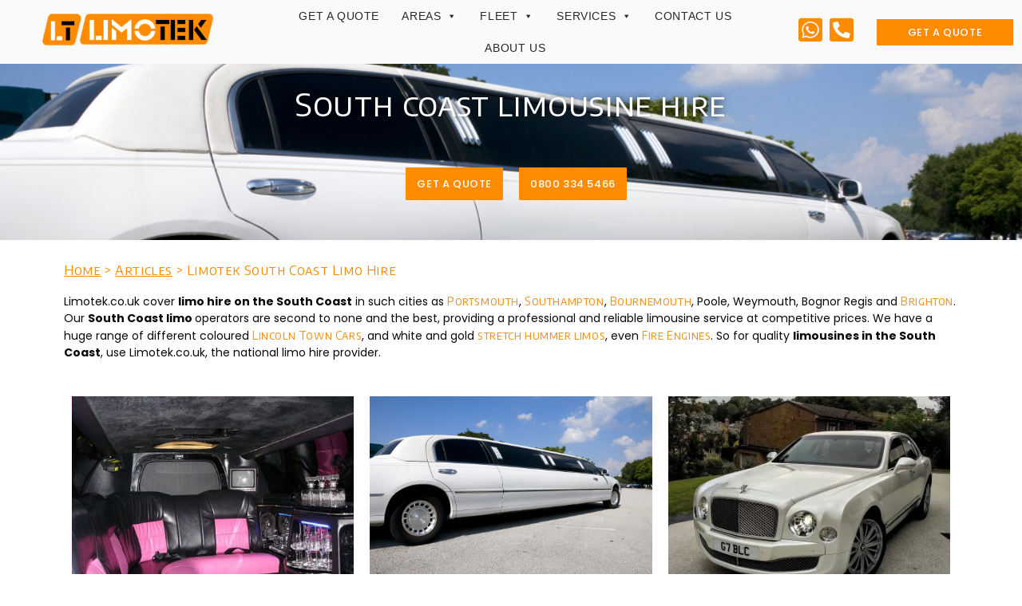

--- FILE ---
content_type: text/html; charset=UTF-8
request_url: https://www.limotek.co.uk/limousine-articles/limotek-south-coast-limo-hire/
body_size: 393668
content:
<!DOCTYPE html>
<html lang="en-GB">
<head>
	<meta charset="UTF-8" />
	<meta name="viewport" content="width=device-width, initial-scale=1" />
	<link rel="profile" href="http://gmpg.org/xfn/11" />
	<link rel="pingback" href="https://www.limotek.co.uk/xmlrpc.php" />
	<meta name='robots' content='index, follow, max-image-preview:large, max-snippet:-1, max-video-preview:-1' />

	<!-- This site is optimized with the Yoast SEO plugin v24.1 - https://yoast.com/wordpress/plugins/seo/ -->
	<title>Limotek South Coast Limo Hire - Limotek</title>
	<link rel="canonical" href="https://www.limotek.co.uk/limousine-articles/limotek-south-coast-limo-hire/" />
	<meta property="og:locale" content="en_GB" />
	<meta property="og:type" content="article" />
	<meta property="og:title" content="Limotek South Coast Limo Hire - Limotek" />
	<meta property="og:description" content="Limotek.co.uk cover limo hire on the South Coast in such cities as Portsmouth, Southampton, Bournemouth, Poole, Weymouth, Bognor Regis and Brighton..." />
	<meta property="og:url" content="https://www.limotek.co.uk/limousine-articles/limotek-south-coast-limo-hire/" />
	<meta property="og:site_name" content="Limotek" />
	<meta property="article:modified_time" content="2024-04-18T10:09:39+00:00" />
	<meta property="og:image" content="https://www.limotek.co.uk/wp-content/uploads/2024/02/white-lincoln-limousine.jpg" />
	<meta property="og:image:width" content="1029" />
	<meta property="og:image:height" content="684" />
	<meta property="og:image:type" content="image/jpeg" />
	<meta name="twitter:card" content="summary_large_image" />
	<meta name="twitter:label1" content="Estimated reading time" />
	<meta name="twitter:data1" content="7 minutes" />
	<script type="application/ld+json" class="yoast-schema-graph">{"@context":"https://schema.org","@graph":[{"@type":"WebPage","@id":"https://www.limotek.co.uk/limousine-articles/limotek-south-coast-limo-hire/","url":"https://www.limotek.co.uk/limousine-articles/limotek-south-coast-limo-hire/","name":"Limotek South Coast Limo Hire - Limotek","isPartOf":{"@id":"https://www.limotek.co.uk/#website"},"primaryImageOfPage":{"@id":"https://www.limotek.co.uk/limousine-articles/limotek-south-coast-limo-hire/#primaryimage"},"image":{"@id":"https://www.limotek.co.uk/limousine-articles/limotek-south-coast-limo-hire/#primaryimage"},"thumbnailUrl":"https://www.limotek.co.uk/wp-content/uploads/2024/02/white-lincoln-limousine.jpg","datePublished":"2024-04-18T10:08:48+00:00","dateModified":"2024-04-18T10:09:39+00:00","breadcrumb":{"@id":"https://www.limotek.co.uk/limousine-articles/limotek-south-coast-limo-hire/#breadcrumb"},"inLanguage":"en-GB","potentialAction":[{"@type":"ReadAction","target":["https://www.limotek.co.uk/limousine-articles/limotek-south-coast-limo-hire/"]}]},{"@type":"ImageObject","inLanguage":"en-GB","@id":"https://www.limotek.co.uk/limousine-articles/limotek-south-coast-limo-hire/#primaryimage","url":"https://www.limotek.co.uk/wp-content/uploads/2024/02/white-lincoln-limousine.jpg","contentUrl":"https://www.limotek.co.uk/wp-content/uploads/2024/02/white-lincoln-limousine.jpg","width":1029,"height":684},{"@type":"BreadcrumbList","@id":"https://www.limotek.co.uk/limousine-articles/limotek-south-coast-limo-hire/#breadcrumb","itemListElement":[{"@type":"ListItem","position":1,"name":"Home","item":"https://www.limotek.co.uk/"},{"@type":"ListItem","position":2,"name":"Limousine Articles","item":"https://www.limotek.co.uk/limousine-articles/"},{"@type":"ListItem","position":3,"name":"Limotek South Coast Limo Hire"}]},{"@type":"WebSite","@id":"https://www.limotek.co.uk/#website","url":"https://www.limotek.co.uk/","name":"Limotek","description":"","publisher":{"@id":"https://www.limotek.co.uk/#organization"},"potentialAction":[{"@type":"SearchAction","target":{"@type":"EntryPoint","urlTemplate":"https://www.limotek.co.uk/?s={search_term_string}"},"query-input":{"@type":"PropertyValueSpecification","valueRequired":true,"valueName":"search_term_string"}}],"inLanguage":"en-GB"},{"@type":"Organization","@id":"https://www.limotek.co.uk/#organization","name":"Limotek","url":"https://www.limotek.co.uk/","logo":{"@type":"ImageObject","inLanguage":"en-GB","@id":"https://www.limotek.co.uk/#/schema/logo/image/","url":"https://www.limotek.co.uk/wp-content/uploads/2023/10/limotek-logo-new.png","contentUrl":"https://www.limotek.co.uk/wp-content/uploads/2023/10/limotek-logo-new.png","width":497,"height":92,"caption":"Limotek"},"image":{"@id":"https://www.limotek.co.uk/#/schema/logo/image/"}}]}</script>
	<!-- / Yoast SEO plugin. -->


<link rel='dns-prefetch' href='//netdna.bootstrapcdn.com' />
<link rel="alternate" type="application/rss+xml" title="Limotek &raquo; Feed" href="https://www.limotek.co.uk/feed/" />
<link rel="alternate" type="application/rss+xml" title="Limotek &raquo; Comments Feed" href="https://www.limotek.co.uk/comments/feed/" />
<link rel="alternate" title="oEmbed (JSON)" type="application/json+oembed" href="https://www.limotek.co.uk/wp-json/oembed/1.0/embed?url=https%3A%2F%2Fwww.limotek.co.uk%2Flimousine-articles%2Flimotek-south-coast-limo-hire%2F" />
<link rel="alternate" title="oEmbed (XML)" type="text/xml+oembed" href="https://www.limotek.co.uk/wp-json/oembed/1.0/embed?url=https%3A%2F%2Fwww.limotek.co.uk%2Flimousine-articles%2Flimotek-south-coast-limo-hire%2F&#038;format=xml" />
<style id='wp-img-auto-sizes-contain-inline-css'>
img:is([sizes=auto i],[sizes^="auto," i]){contain-intrinsic-size:3000px 1500px}
/*# sourceURL=wp-img-auto-sizes-contain-inline-css */
</style>
<link rel='stylesheet' id='pt-cv-public-style-css' href='https://www.limotek.co.uk/wp-content/plugins/content-views-query-and-display-post-page/public/assets/css/cv.css?ver=4.0.1' media='all' />
<link rel='stylesheet' id='hfe-widgets-style-css' href='https://www.limotek.co.uk/wp-content/plugins/header-footer-elementor/inc/widgets-css/frontend.css?ver=2.7.0' media='all' />
<link rel='stylesheet' id='dce-dynamic-visibility-style-css' href='https://www.limotek.co.uk/wp-content/plugins/dynamic-visibility-for-elementor/assets/css/dynamic-visibility.css?ver=5.0.16' media='all' />
<style id='wp-emoji-styles-inline-css'>

	img.wp-smiley, img.emoji {
		display: inline !important;
		border: none !important;
		box-shadow: none !important;
		height: 1em !important;
		width: 1em !important;
		margin: 0 0.07em !important;
		vertical-align: -0.1em !important;
		background: none !important;
		padding: 0 !important;
	}
/*# sourceURL=wp-emoji-styles-inline-css */
</style>
<style id='classic-theme-styles-inline-css'>
/*! This file is auto-generated */
.wp-block-button__link{color:#fff;background-color:#32373c;border-radius:9999px;box-shadow:none;text-decoration:none;padding:calc(.667em + 2px) calc(1.333em + 2px);font-size:1.125em}.wp-block-file__button{background:#32373c;color:#fff;text-decoration:none}
/*# sourceURL=/wp-includes/css/classic-themes.min.css */
</style>
<link rel='stylesheet' id='contact-form-7-css' href='https://www.limotek.co.uk/wp-content/plugins/contact-form-7/includes/css/styles.css?ver=6.0.1' media='all' />
<link rel='stylesheet' id='finalTilesGallery_stylesheet-css' href='https://www.limotek.co.uk/wp-content/plugins/final-tiles-grid-gallery-lite/scripts/ftg.css?ver=3.6.1' media='all' />
<link rel='stylesheet' id='fontawesome_stylesheet-css' href='//netdna.bootstrapcdn.com/font-awesome/4.7.0/css/font-awesome.css?ver=6.9' media='all' />
<link rel='stylesheet' id='tss-css' href='https://www.limotek.co.uk/wp-content/plugins/testimonial-slider-and-showcase/assets/css/wptestimonial.css?ver=2.3.14' media='all' />
<link rel='stylesheet' id='hfe-style-css' href='https://www.limotek.co.uk/wp-content/plugins/header-footer-elementor/assets/css/header-footer-elementor.css?ver=2.7.0' media='all' />
<link rel='stylesheet' id='elementor-icons-css' href='https://www.limotek.co.uk/wp-content/plugins/elementor/assets/lib/eicons/css/elementor-icons.min.css?ver=5.44.0' media='all' />
<link rel='stylesheet' id='elementor-frontend-css' href='https://www.limotek.co.uk/wp-content/plugins/elementor/assets/css/frontend.min.css?ver=3.33.2' media='all' />
<link rel='stylesheet' id='elementor-post-3672-css' href='https://www.limotek.co.uk/wp-content/uploads/elementor/css/post-3672.css?ver=1767812475' media='all' />
<link rel='stylesheet' id='widget-heading-css' href='https://www.limotek.co.uk/wp-content/plugins/elementor/assets/css/widget-heading.min.css?ver=3.33.2' media='all' />
<link rel='stylesheet' id='e-animation-fadeIn-css' href='https://www.limotek.co.uk/wp-content/plugins/elementor/assets/lib/animations/styles/fadeIn.min.css?ver=3.33.2' media='all' />
<link rel='stylesheet' id='elementor-post-13509-css' href='https://www.limotek.co.uk/wp-content/uploads/elementor/css/post-13509.css?ver=1767908687' media='all' />
<link rel='stylesheet' id='elementor-post-3675-css' href='https://www.limotek.co.uk/wp-content/uploads/elementor/css/post-3675.css?ver=1767812476' media='all' />
<link rel='stylesheet' id='elementor-post-3696-css' href='https://www.limotek.co.uk/wp-content/uploads/elementor/css/post-3696.css?ver=1767812476' media='all' />
<link rel='stylesheet' id='megamenu-css' href='https://www.limotek.co.uk/wp-content/uploads/maxmegamenu/style.css?ver=055041' media='all' />
<link rel='stylesheet' id='dashicons-css' href='https://www.limotek.co.uk/wp-includes/css/dashicons.min.css?ver=6.9' media='all' />
<link rel='stylesheet' id='grw-public-main-css-css' href='https://www.limotek.co.uk/wp-content/plugins/widget-google-reviews/assets/css/public-main.css?ver=6.5' media='all' />
<link rel='stylesheet' id='hello-elementor-css' href='https://www.limotek.co.uk/wp-content/themes/hello-elementor/style.min.css?ver=3.1.1' media='all' />
<link rel='stylesheet' id='hello-elementor-theme-style-css' href='https://www.limotek.co.uk/wp-content/themes/hello-elementor/theme.min.css?ver=3.1.1' media='all' />
<link rel='stylesheet' id='hello-elementor-header-footer-css' href='https://www.limotek.co.uk/wp-content/themes/hello-elementor/header-footer.min.css?ver=3.1.1' media='all' />
<link rel='stylesheet' id='hfe-elementor-icons-css' href='https://www.limotek.co.uk/wp-content/plugins/elementor/assets/lib/eicons/css/elementor-icons.min.css?ver=5.34.0' media='all' />
<link rel='stylesheet' id='hfe-icons-list-css' href='https://www.limotek.co.uk/wp-content/plugins/elementor/assets/css/widget-icon-list.min.css?ver=3.24.3' media='all' />
<link rel='stylesheet' id='hfe-social-icons-css' href='https://www.limotek.co.uk/wp-content/plugins/elementor/assets/css/widget-social-icons.min.css?ver=3.24.0' media='all' />
<link rel='stylesheet' id='hfe-social-share-icons-brands-css' href='https://www.limotek.co.uk/wp-content/plugins/elementor/assets/lib/font-awesome/css/brands.css?ver=5.15.3' media='all' />
<link rel='stylesheet' id='hfe-social-share-icons-fontawesome-css' href='https://www.limotek.co.uk/wp-content/plugins/elementor/assets/lib/font-awesome/css/fontawesome.css?ver=5.15.3' media='all' />
<link rel='stylesheet' id='hfe-nav-menu-icons-css' href='https://www.limotek.co.uk/wp-content/plugins/elementor/assets/lib/font-awesome/css/solid.css?ver=5.15.3' media='all' />
<link rel='stylesheet' id='hello-elementor-child-style-css' href='https://www.limotek.co.uk/wp-content/themes/hello-theme-child-master/style.css?ver=2.0.0' media='all' />
<link rel='stylesheet' id='elementor-gf-encodesanssc-css' href='https://fonts.googleapis.com/css?family=Encode+Sans+SC:100,100italic,200,200italic,300,300italic,400,400italic,500,500italic,600,600italic,700,700italic,800,800italic,900,900italic&#038;display=swap' media='all' />
<link rel='stylesheet' id='elementor-gf-poppins-css' href='https://fonts.googleapis.com/css?family=Poppins:100,100italic,200,200italic,300,300italic,400,400italic,500,500italic,600,600italic,700,700italic,800,800italic,900,900italic&#038;display=swap' media='all' />
<link rel='stylesheet' id='elementor-icons-shared-0-css' href='https://www.limotek.co.uk/wp-content/plugins/elementor/assets/lib/font-awesome/css/fontawesome.min.css?ver=5.15.3' media='all' />
<link rel='stylesheet' id='elementor-icons-fa-brands-css' href='https://www.limotek.co.uk/wp-content/plugins/elementor/assets/lib/font-awesome/css/brands.min.css?ver=5.15.3' media='all' />
<link rel='stylesheet' id='elementor-icons-fa-solid-css' href='https://www.limotek.co.uk/wp-content/plugins/elementor/assets/lib/font-awesome/css/solid.min.css?ver=5.15.3' media='all' />
<link rel='stylesheet' id='elementor-icons-fa-regular-css' href='https://www.limotek.co.uk/wp-content/plugins/elementor/assets/lib/font-awesome/css/regular.min.css?ver=5.15.3' media='all' />
<script src="https://www.limotek.co.uk/wp-includes/js/jquery/jquery.min.js?ver=3.7.1" id="jquery-core-js"></script>
<script src="https://www.limotek.co.uk/wp-includes/js/jquery/jquery-migrate.min.js?ver=3.4.1" id="jquery-migrate-js"></script>
<script id="jquery-js-after">
!function($){"use strict";$(document).ready(function(){$(this).scrollTop()>100&&$(".hfe-scroll-to-top-wrap").removeClass("hfe-scroll-to-top-hide"),$(window).scroll(function(){$(this).scrollTop()<100?$(".hfe-scroll-to-top-wrap").fadeOut(300):$(".hfe-scroll-to-top-wrap").fadeIn(300)}),$(".hfe-scroll-to-top-wrap").on("click",function(){$("html, body").animate({scrollTop:0},300);return!1})})}(jQuery);
!function($){'use strict';$(document).ready(function(){var bar=$('.hfe-reading-progress-bar');if(!bar.length)return;$(window).on('scroll',function(){var s=$(window).scrollTop(),d=$(document).height()-$(window).height(),p=d? s/d*100:0;bar.css('width',p+'%')});});}(jQuery);
//# sourceURL=jquery-js-after
</script>
<script src="https://www.limotek.co.uk/wp-content/plugins/sticky-menu-or-anything-on-scroll/assets/js/jq-sticky-anything.min.js?ver=2.1.1" id="stickyAnythingLib-js"></script>
<script defer="defer" src="https://www.limotek.co.uk/wp-content/plugins/widget-google-reviews/assets/js/public-main.js?ver=6.5" id="grw-public-main-js-js"></script>
<link rel="https://api.w.org/" href="https://www.limotek.co.uk/wp-json/" /><link rel="alternate" title="JSON" type="application/json" href="https://www.limotek.co.uk/wp-json/wp/v2/pages/13509" /><link rel="EditURI" type="application/rsd+xml" title="RSD" href="https://www.limotek.co.uk/xmlrpc.php?rsd" />
<meta name="generator" content="WordPress 6.9" />
<link rel='shortlink' href='https://www.limotek.co.uk/?p=13509' />
<meta name="google-site-verification" content="tuQvsnRD3MuFLN2wF_rxogni9SSKwez86LHjG4ZeYAo" />
<meta name="description" content="Limotek.co.uk cover limo hire on the South Coast in such cities as Portsmouth, Southampton, Bournemouth, Poole, Weymouth, Bognor Regis and Brighton...">
<meta name="generator" content="Elementor 3.33.2; features: additional_custom_breakpoints; settings: css_print_method-external, google_font-enabled, font_display-swap">
			<style>
				.e-con.e-parent:nth-of-type(n+4):not(.e-lazyloaded):not(.e-no-lazyload),
				.e-con.e-parent:nth-of-type(n+4):not(.e-lazyloaded):not(.e-no-lazyload) * {
					background-image: none !important;
				}
				@media screen and (max-height: 1024px) {
					.e-con.e-parent:nth-of-type(n+3):not(.e-lazyloaded):not(.e-no-lazyload),
					.e-con.e-parent:nth-of-type(n+3):not(.e-lazyloaded):not(.e-no-lazyload) * {
						background-image: none !important;
					}
				}
				@media screen and (max-height: 640px) {
					.e-con.e-parent:nth-of-type(n+2):not(.e-lazyloaded):not(.e-no-lazyload),
					.e-con.e-parent:nth-of-type(n+2):not(.e-lazyloaded):not(.e-no-lazyload) * {
						background-image: none !important;
					}
				}
			</style>
			<script>
	jQuery( document ).ready(function($) {
$('.ccnav').css("background-color", "#fffddf!important"); 
$( window ).scroll(function() {
if ($( this ).scrollTop() > 100) { 
    $('.ccnav').css("background-color", "blue!important").css("transition","0.3s ease-in-out "); } 
 }
				   } 
	</script><link rel="icon" href="https://www.limotek.co.uk/wp-content/uploads/2024/07/favicon.png" sizes="32x32" />
<link rel="icon" href="https://www.limotek.co.uk/wp-content/uploads/2024/07/favicon.png" sizes="192x192" />
<link rel="apple-touch-icon" href="https://www.limotek.co.uk/wp-content/uploads/2024/07/favicon.png" />
<meta name="msapplication-TileImage" content="https://www.limotek.co.uk/wp-content/uploads/2024/07/favicon.png" />
		<style id="wp-custom-css">
			 body {overflow-x: hidden;
	 }
.tss-carousel .swiper-pagination-bullet {
    background: #F19122;
}
.tss-wrapper .tss-even .tss-grid-item {
    margin-bottom: 20px;
    background: #f8f8f8;
    padding: 30px;
    margin-left: 10px;
}
.page-content a {
    text-decoration: none;
}
.elementor-align-center .elementor-button {
    width: 100%;
	padding:14px;
}
span.orange {
    color:#FF8C00;
	font-weight:600;
}
.grey-fade {
  background: -webkit-linear-gradient(#808080, #000);
  -webkit-background-clip: text;
  -webkit-text-fill-color: transparent;
}
.tss-wrapper .tss-even .tss-grid-item {
	background:#fff;
    box-shadow: 0px 10px 30px 0px rgba(0,0,0,0.1);
    transition: background 0.3s, border 0.3s, border-radius 0.3s, box-shadow 0.3s;
    margin: 20px 20px 40px 20px;
    --e-column-margin-right: 20px;
    --e-column-margin-left: 20px;
    padding: 10px 0px 10px 0px;
}
.tss-wrapper .tss-carousel3 .item-content-wrapper {
    background: #fff;
}
.tss-carousel-main .swiper-arrow, .tss-carousel .swiper-arrow
{
    background: #FF8C00;
}
.elementor-widget-container {
    margin: 0px 0px 0px 0px;
}
.pt-cv-wrapper .pagination>.active>a, .pt-cv-wrapper .pagination>.active>a:focus, .pt-cv-wrapper .pagination>.active>a:hover, .pt-cv-wrapper .pagination>.active>span, .pt-cv-wrapper .pagination>.active>span:focus, .pt-cv-wrapper .pagination>.active>span:hover {
    background-color: #FF8C00;
    border-color: #FF8C00;
}
.pt-cv-wrapper .pagination>li>a, .pt-cv-wrapper .pagination>li>span {
	color:#FF8C00;
	border:1px solid #FF8C00;
	}
.homesticky {
  position: fixed!important;
  top: 0;
  width: 100%;
	background:#fafafa;
	z-index: 9999;
}
.homestickymob {
  position: fixed!important;
  top: 0;
  width: 100%;
	z-index: 9999;
}
.homestickynavmob {
  position: fixed!important;
  top: 100px;
  width: 100%;
	z-index: 9999;
}
.hfe-site-logo-container .hfe-site-logo-img {
    height: 40px;
}
@media (max-width: 767px){
.hfe-site-logo-container .hfe-site-logo-img {
    height: auto;
}
}
		</style>
		<style type="text/css">/** Mega Menu CSS: fs **/</style>
<style id='global-styles-inline-css'>
:root{--wp--preset--aspect-ratio--square: 1;--wp--preset--aspect-ratio--4-3: 4/3;--wp--preset--aspect-ratio--3-4: 3/4;--wp--preset--aspect-ratio--3-2: 3/2;--wp--preset--aspect-ratio--2-3: 2/3;--wp--preset--aspect-ratio--16-9: 16/9;--wp--preset--aspect-ratio--9-16: 9/16;--wp--preset--color--black: #000000;--wp--preset--color--cyan-bluish-gray: #abb8c3;--wp--preset--color--white: #ffffff;--wp--preset--color--pale-pink: #f78da7;--wp--preset--color--vivid-red: #cf2e2e;--wp--preset--color--luminous-vivid-orange: #ff6900;--wp--preset--color--luminous-vivid-amber: #fcb900;--wp--preset--color--light-green-cyan: #7bdcb5;--wp--preset--color--vivid-green-cyan: #00d084;--wp--preset--color--pale-cyan-blue: #8ed1fc;--wp--preset--color--vivid-cyan-blue: #0693e3;--wp--preset--color--vivid-purple: #9b51e0;--wp--preset--gradient--vivid-cyan-blue-to-vivid-purple: linear-gradient(135deg,rgb(6,147,227) 0%,rgb(155,81,224) 100%);--wp--preset--gradient--light-green-cyan-to-vivid-green-cyan: linear-gradient(135deg,rgb(122,220,180) 0%,rgb(0,208,130) 100%);--wp--preset--gradient--luminous-vivid-amber-to-luminous-vivid-orange: linear-gradient(135deg,rgb(252,185,0) 0%,rgb(255,105,0) 100%);--wp--preset--gradient--luminous-vivid-orange-to-vivid-red: linear-gradient(135deg,rgb(255,105,0) 0%,rgb(207,46,46) 100%);--wp--preset--gradient--very-light-gray-to-cyan-bluish-gray: linear-gradient(135deg,rgb(238,238,238) 0%,rgb(169,184,195) 100%);--wp--preset--gradient--cool-to-warm-spectrum: linear-gradient(135deg,rgb(74,234,220) 0%,rgb(151,120,209) 20%,rgb(207,42,186) 40%,rgb(238,44,130) 60%,rgb(251,105,98) 80%,rgb(254,248,76) 100%);--wp--preset--gradient--blush-light-purple: linear-gradient(135deg,rgb(255,206,236) 0%,rgb(152,150,240) 100%);--wp--preset--gradient--blush-bordeaux: linear-gradient(135deg,rgb(254,205,165) 0%,rgb(254,45,45) 50%,rgb(107,0,62) 100%);--wp--preset--gradient--luminous-dusk: linear-gradient(135deg,rgb(255,203,112) 0%,rgb(199,81,192) 50%,rgb(65,88,208) 100%);--wp--preset--gradient--pale-ocean: linear-gradient(135deg,rgb(255,245,203) 0%,rgb(182,227,212) 50%,rgb(51,167,181) 100%);--wp--preset--gradient--electric-grass: linear-gradient(135deg,rgb(202,248,128) 0%,rgb(113,206,126) 100%);--wp--preset--gradient--midnight: linear-gradient(135deg,rgb(2,3,129) 0%,rgb(40,116,252) 100%);--wp--preset--font-size--small: 13px;--wp--preset--font-size--medium: 20px;--wp--preset--font-size--large: 36px;--wp--preset--font-size--x-large: 42px;--wp--preset--spacing--20: 0.44rem;--wp--preset--spacing--30: 0.67rem;--wp--preset--spacing--40: 1rem;--wp--preset--spacing--50: 1.5rem;--wp--preset--spacing--60: 2.25rem;--wp--preset--spacing--70: 3.38rem;--wp--preset--spacing--80: 5.06rem;--wp--preset--shadow--natural: 6px 6px 9px rgba(0, 0, 0, 0.2);--wp--preset--shadow--deep: 12px 12px 50px rgba(0, 0, 0, 0.4);--wp--preset--shadow--sharp: 6px 6px 0px rgba(0, 0, 0, 0.2);--wp--preset--shadow--outlined: 6px 6px 0px -3px rgb(255, 255, 255), 6px 6px rgb(0, 0, 0);--wp--preset--shadow--crisp: 6px 6px 0px rgb(0, 0, 0);}:where(.is-layout-flex){gap: 0.5em;}:where(.is-layout-grid){gap: 0.5em;}body .is-layout-flex{display: flex;}.is-layout-flex{flex-wrap: wrap;align-items: center;}.is-layout-flex > :is(*, div){margin: 0;}body .is-layout-grid{display: grid;}.is-layout-grid > :is(*, div){margin: 0;}:where(.wp-block-columns.is-layout-flex){gap: 2em;}:where(.wp-block-columns.is-layout-grid){gap: 2em;}:where(.wp-block-post-template.is-layout-flex){gap: 1.25em;}:where(.wp-block-post-template.is-layout-grid){gap: 1.25em;}.has-black-color{color: var(--wp--preset--color--black) !important;}.has-cyan-bluish-gray-color{color: var(--wp--preset--color--cyan-bluish-gray) !important;}.has-white-color{color: var(--wp--preset--color--white) !important;}.has-pale-pink-color{color: var(--wp--preset--color--pale-pink) !important;}.has-vivid-red-color{color: var(--wp--preset--color--vivid-red) !important;}.has-luminous-vivid-orange-color{color: var(--wp--preset--color--luminous-vivid-orange) !important;}.has-luminous-vivid-amber-color{color: var(--wp--preset--color--luminous-vivid-amber) !important;}.has-light-green-cyan-color{color: var(--wp--preset--color--light-green-cyan) !important;}.has-vivid-green-cyan-color{color: var(--wp--preset--color--vivid-green-cyan) !important;}.has-pale-cyan-blue-color{color: var(--wp--preset--color--pale-cyan-blue) !important;}.has-vivid-cyan-blue-color{color: var(--wp--preset--color--vivid-cyan-blue) !important;}.has-vivid-purple-color{color: var(--wp--preset--color--vivid-purple) !important;}.has-black-background-color{background-color: var(--wp--preset--color--black) !important;}.has-cyan-bluish-gray-background-color{background-color: var(--wp--preset--color--cyan-bluish-gray) !important;}.has-white-background-color{background-color: var(--wp--preset--color--white) !important;}.has-pale-pink-background-color{background-color: var(--wp--preset--color--pale-pink) !important;}.has-vivid-red-background-color{background-color: var(--wp--preset--color--vivid-red) !important;}.has-luminous-vivid-orange-background-color{background-color: var(--wp--preset--color--luminous-vivid-orange) !important;}.has-luminous-vivid-amber-background-color{background-color: var(--wp--preset--color--luminous-vivid-amber) !important;}.has-light-green-cyan-background-color{background-color: var(--wp--preset--color--light-green-cyan) !important;}.has-vivid-green-cyan-background-color{background-color: var(--wp--preset--color--vivid-green-cyan) !important;}.has-pale-cyan-blue-background-color{background-color: var(--wp--preset--color--pale-cyan-blue) !important;}.has-vivid-cyan-blue-background-color{background-color: var(--wp--preset--color--vivid-cyan-blue) !important;}.has-vivid-purple-background-color{background-color: var(--wp--preset--color--vivid-purple) !important;}.has-black-border-color{border-color: var(--wp--preset--color--black) !important;}.has-cyan-bluish-gray-border-color{border-color: var(--wp--preset--color--cyan-bluish-gray) !important;}.has-white-border-color{border-color: var(--wp--preset--color--white) !important;}.has-pale-pink-border-color{border-color: var(--wp--preset--color--pale-pink) !important;}.has-vivid-red-border-color{border-color: var(--wp--preset--color--vivid-red) !important;}.has-luminous-vivid-orange-border-color{border-color: var(--wp--preset--color--luminous-vivid-orange) !important;}.has-luminous-vivid-amber-border-color{border-color: var(--wp--preset--color--luminous-vivid-amber) !important;}.has-light-green-cyan-border-color{border-color: var(--wp--preset--color--light-green-cyan) !important;}.has-vivid-green-cyan-border-color{border-color: var(--wp--preset--color--vivid-green-cyan) !important;}.has-pale-cyan-blue-border-color{border-color: var(--wp--preset--color--pale-cyan-blue) !important;}.has-vivid-cyan-blue-border-color{border-color: var(--wp--preset--color--vivid-cyan-blue) !important;}.has-vivid-purple-border-color{border-color: var(--wp--preset--color--vivid-purple) !important;}.has-vivid-cyan-blue-to-vivid-purple-gradient-background{background: var(--wp--preset--gradient--vivid-cyan-blue-to-vivid-purple) !important;}.has-light-green-cyan-to-vivid-green-cyan-gradient-background{background: var(--wp--preset--gradient--light-green-cyan-to-vivid-green-cyan) !important;}.has-luminous-vivid-amber-to-luminous-vivid-orange-gradient-background{background: var(--wp--preset--gradient--luminous-vivid-amber-to-luminous-vivid-orange) !important;}.has-luminous-vivid-orange-to-vivid-red-gradient-background{background: var(--wp--preset--gradient--luminous-vivid-orange-to-vivid-red) !important;}.has-very-light-gray-to-cyan-bluish-gray-gradient-background{background: var(--wp--preset--gradient--very-light-gray-to-cyan-bluish-gray) !important;}.has-cool-to-warm-spectrum-gradient-background{background: var(--wp--preset--gradient--cool-to-warm-spectrum) !important;}.has-blush-light-purple-gradient-background{background: var(--wp--preset--gradient--blush-light-purple) !important;}.has-blush-bordeaux-gradient-background{background: var(--wp--preset--gradient--blush-bordeaux) !important;}.has-luminous-dusk-gradient-background{background: var(--wp--preset--gradient--luminous-dusk) !important;}.has-pale-ocean-gradient-background{background: var(--wp--preset--gradient--pale-ocean) !important;}.has-electric-grass-gradient-background{background: var(--wp--preset--gradient--electric-grass) !important;}.has-midnight-gradient-background{background: var(--wp--preset--gradient--midnight) !important;}.has-small-font-size{font-size: var(--wp--preset--font-size--small) !important;}.has-medium-font-size{font-size: var(--wp--preset--font-size--medium) !important;}.has-large-font-size{font-size: var(--wp--preset--font-size--large) !important;}.has-x-large-font-size{font-size: var(--wp--preset--font-size--x-large) !important;}
/*# sourceURL=global-styles-inline-css */
</style>
<link rel='stylesheet' id='swiper-css' href='https://www.limotek.co.uk/wp-content/plugins/elementor/assets/lib/swiper/v8/css/swiper.min.css?ver=8.4.5' media='all' />
<link rel='stylesheet' id='e-swiper-css' href='https://www.limotek.co.uk/wp-content/plugins/elementor/assets/css/conditionals/e-swiper.min.css?ver=3.33.2' media='all' />
<link rel='stylesheet' id='elementor-post-10967-css' href='https://www.limotek.co.uk/wp-content/uploads/elementor/css/post-10967.css?ver=1767812467' media='all' />
<link rel='stylesheet' id='elementor-post-5077-css' href='https://www.limotek.co.uk/wp-content/uploads/elementor/css/post-5077.css?ver=1767812468' media='all' />
<link rel='stylesheet' id='tss-fontello-css' href='https://www.limotek.co.uk/wp-content/plugins/testimonial-slider-and-showcase/assets/vendor/fontello/css/tss-font.min.css?ver=2.3.14' media='all' />
<link rel='stylesheet' id='widget-icon-list-css' href='https://www.limotek.co.uk/wp-content/plugins/elementor/assets/css/widget-icon-list.min.css?ver=3.33.2' media='all' />
<link rel='stylesheet' id='widget-image-css' href='https://www.limotek.co.uk/wp-content/plugins/elementor/assets/css/widget-image.min.css?ver=3.33.2' media='all' />
</head>

<body class="wp-singular page-template-default page page-id-13509 page-child parent-pageid-11768 wp-custom-logo wp-theme-hello-elementor wp-child-theme-hello-theme-child-master ehf-header ehf-footer ehf-template-hello-elementor ehf-stylesheet-hello-theme-child-master mega-menu-menu-1 elementor-default elementor-kit-3672 elementor-page elementor-page-13509">
<div id="page" class="hfeed site">

		<header id="masthead" itemscope="itemscope" itemtype="https://schema.org/WPHeader">
			<p class="main-title bhf-hidden" itemprop="headline"><a href="https://www.limotek.co.uk" title="Limotek" rel="home">Limotek</a></p>
					<div data-elementor-type="wp-post" data-elementor-id="3675" class="elementor elementor-3675">
						<section class="elementor-section elementor-top-section elementor-element elementor-element-15dc282c elementor-section-content-middle elementor-section-stretched elementor-hidden-tablet elementor-hidden-mobile panel elementor-section-full_width elementor-section-height-default elementor-section-height-default" data-id="15dc282c" data-element_type="section" id="panel" data-settings="{&quot;stretch_section&quot;:&quot;section-stretched&quot;,&quot;background_background&quot;:&quot;classic&quot;}">
						<div class="elementor-container elementor-column-gap-default">
					<div class="elementor-column elementor-col-25 elementor-top-column elementor-element elementor-element-6658da6" data-id="6658da6" data-element_type="column">
			<div class="elementor-widget-wrap elementor-element-populated">
						<div class="elementor-element elementor-element-a69183a elementor-widget elementor-widget-site-logo" data-id="a69183a" data-element_type="widget" data-settings="{&quot;align&quot;:&quot;center&quot;,&quot;width&quot;:{&quot;unit&quot;:&quot;%&quot;,&quot;size&quot;:&quot;&quot;,&quot;sizes&quot;:[]},&quot;width_tablet&quot;:{&quot;unit&quot;:&quot;%&quot;,&quot;size&quot;:&quot;&quot;,&quot;sizes&quot;:[]},&quot;width_mobile&quot;:{&quot;unit&quot;:&quot;%&quot;,&quot;size&quot;:&quot;&quot;,&quot;sizes&quot;:[]},&quot;space&quot;:{&quot;unit&quot;:&quot;%&quot;,&quot;size&quot;:&quot;&quot;,&quot;sizes&quot;:[]},&quot;space_tablet&quot;:{&quot;unit&quot;:&quot;%&quot;,&quot;size&quot;:&quot;&quot;,&quot;sizes&quot;:[]},&quot;space_mobile&quot;:{&quot;unit&quot;:&quot;%&quot;,&quot;size&quot;:&quot;&quot;,&quot;sizes&quot;:[]},&quot;image_border_radius&quot;:{&quot;unit&quot;:&quot;px&quot;,&quot;top&quot;:&quot;&quot;,&quot;right&quot;:&quot;&quot;,&quot;bottom&quot;:&quot;&quot;,&quot;left&quot;:&quot;&quot;,&quot;isLinked&quot;:true},&quot;image_border_radius_tablet&quot;:{&quot;unit&quot;:&quot;px&quot;,&quot;top&quot;:&quot;&quot;,&quot;right&quot;:&quot;&quot;,&quot;bottom&quot;:&quot;&quot;,&quot;left&quot;:&quot;&quot;,&quot;isLinked&quot;:true},&quot;image_border_radius_mobile&quot;:{&quot;unit&quot;:&quot;px&quot;,&quot;top&quot;:&quot;&quot;,&quot;right&quot;:&quot;&quot;,&quot;bottom&quot;:&quot;&quot;,&quot;left&quot;:&quot;&quot;,&quot;isLinked&quot;:true},&quot;caption_padding&quot;:{&quot;unit&quot;:&quot;px&quot;,&quot;top&quot;:&quot;&quot;,&quot;right&quot;:&quot;&quot;,&quot;bottom&quot;:&quot;&quot;,&quot;left&quot;:&quot;&quot;,&quot;isLinked&quot;:true},&quot;caption_padding_tablet&quot;:{&quot;unit&quot;:&quot;px&quot;,&quot;top&quot;:&quot;&quot;,&quot;right&quot;:&quot;&quot;,&quot;bottom&quot;:&quot;&quot;,&quot;left&quot;:&quot;&quot;,&quot;isLinked&quot;:true},&quot;caption_padding_mobile&quot;:{&quot;unit&quot;:&quot;px&quot;,&quot;top&quot;:&quot;&quot;,&quot;right&quot;:&quot;&quot;,&quot;bottom&quot;:&quot;&quot;,&quot;left&quot;:&quot;&quot;,&quot;isLinked&quot;:true},&quot;caption_space&quot;:{&quot;unit&quot;:&quot;px&quot;,&quot;size&quot;:0,&quot;sizes&quot;:[]},&quot;caption_space_tablet&quot;:{&quot;unit&quot;:&quot;px&quot;,&quot;size&quot;:&quot;&quot;,&quot;sizes&quot;:[]},&quot;caption_space_mobile&quot;:{&quot;unit&quot;:&quot;px&quot;,&quot;size&quot;:&quot;&quot;,&quot;sizes&quot;:[]}}" data-widget_type="site-logo.default">
				<div class="elementor-widget-container">
							<div class="hfe-site-logo">
													<a data-elementor-open-lightbox=""  class='elementor-clickable' href="http://www.limotek.co.uk">
							<div class="hfe-site-logo-set">           
				<div class="hfe-site-logo-container">
									<img class="hfe-site-logo-img elementor-animation-"  src="https://www.limotek.co.uk/wp-content/uploads/2023/10/limotek-logo-new-300x56.png" alt="default-logo"/>
				</div>
			</div>
							</a>
						</div>  
							</div>
				</div>
					</div>
		</div>
				<div class="elementor-column elementor-col-25 elementor-top-column elementor-element elementor-element-69562adb" data-id="69562adb" data-element_type="column" data-settings="{&quot;background_background&quot;:&quot;classic&quot;}">
			<div class="elementor-widget-wrap elementor-element-populated">
						<div class="elementor-element elementor-element-29fa5fe elementor-widget__width-initial elementor-widget elementor-widget-wp-widget-maxmegamenu" data-id="29fa5fe" data-element_type="widget" data-widget_type="wp-widget-maxmegamenu.default">
				<div class="elementor-widget-container">
					<div id="mega-menu-wrap-menu-1" class="mega-menu-wrap"><div class="mega-menu-toggle"><div class="mega-toggle-blocks-left"></div><div class="mega-toggle-blocks-center"></div><div class="mega-toggle-blocks-right"><div class='mega-toggle-block mega-menu-toggle-animated-block mega-toggle-block-0' id='mega-toggle-block-0'><button aria-label="Toggle Menu" class="mega-toggle-animated mega-toggle-animated-slider" type="button" aria-expanded="false">
                  <span class="mega-toggle-animated-box">
                    <span class="mega-toggle-animated-inner"></span>
                  </span>
                </button></div></div></div><ul id="mega-menu-menu-1" class="mega-menu max-mega-menu mega-menu-horizontal mega-no-js" data-event="hover_intent" data-effect="fade_up" data-effect-speed="200" data-effect-mobile="disabled" data-effect-speed-mobile="0" data-panel-width=".elementor-container" data-mobile-force-width="body" data-second-click="go" data-document-click="collapse" data-vertical-behaviour="standard" data-breakpoint="768" data-unbind="true" data-mobile-state="collapse_all" data-hover-intent-timeout="300" data-hover-intent-interval="100"><li class='mega-menu-item mega-menu-item-type-custom mega-menu-item-object-custom mega-align-bottom-left mega-menu-flyout mega-menu-item-14250' id='mega-menu-item-14250'><a class="mega-menu-link" href="/get-a-quote/" tabindex="0">Get a Quote</a></li><li class='mega-menu-item mega-menu-item-type-post_type mega-menu-item-object-page mega-menu-item-has-children mega-menu-megamenu mega-align-bottom-left mega-menu-grid mega-menu-item-14248' id='mega-menu-item-14248'><a class="mega-menu-link" href="https://www.limotek.co.uk/coverage/" aria-haspopup="true" aria-expanded="false" tabindex="0">Areas<span class="mega-indicator"></span></a>
<ul class="mega-sub-menu">
<li class='mega-menu-row' id='mega-menu-14248-0'>
	<ul class="mega-sub-menu">
<li class='mega-menu-column mega-menu-columns-4-of-12' id='mega-menu-14248-0-0'>
		<ul class="mega-sub-menu">
<li class='mega-menu-item mega-menu-item-type-custom mega-menu-item-object-custom mega-menu-item-has-children mega-collapse-children mega-2-columns mega-menu-item-15935' id='mega-menu-item-15935'><a class="mega-menu-link" href="/">London<span class="mega-indicator"></span></a>
			<ul class="mega-sub-menu">
<li class='mega-menu-item mega-menu-item-type-custom mega-menu-item-object-custom mega-menu-item-22310' id='mega-menu-item-22310'><a class="mega-menu-link" href="https://www.limotek.co.uk/coverage/london/">Limo Hire London</a></li><li class='mega-menu-item mega-menu-item-type-custom mega-menu-item-object-custom mega-menu-item-22263' id='mega-menu-item-22263'><a class="mega-menu-link" href="https://www.limotek.co.uk/coverage/london/central-london/">Central London</a></li><li class='mega-menu-item mega-menu-item-type-custom mega-menu-item-object-custom mega-menu-item-22267' id='mega-menu-item-22267'><a class="mega-menu-link" href="https://www.limotek.co.uk/coverage/london/north-london/">North London</a></li><li class='mega-menu-item mega-menu-item-type-custom mega-menu-item-object-custom mega-menu-item-22268' id='mega-menu-item-22268'><a class="mega-menu-link" href="https://www.limotek.co.uk/coverage/london/east-london/">East London</a></li><li class='mega-menu-item mega-menu-item-type-custom mega-menu-item-object-custom mega-menu-item-22269' id='mega-menu-item-22269'><a class="mega-menu-link" href="https://www.limotek.co.uk/coverage/london/west-london/">West London</a></li><li class='mega-menu-item mega-menu-item-type-custom mega-menu-item-object-custom mega-menu-item-22270' id='mega-menu-item-22270'><a class="mega-menu-link" href="https://www.limotek.co.uk/coverage/london/south-london/">South London</a></li><li class='mega-menu-item mega-menu-item-type-custom mega-menu-item-object-custom mega-menu-item-22271' id='mega-menu-item-22271'><a class="mega-menu-link" href="https://www.limotek.co.uk/coverage/london/north-west-london/">North West London</a></li><li class='mega-menu-item mega-menu-item-type-custom mega-menu-item-object-custom mega-menu-item-22272' id='mega-menu-item-22272'><a class="mega-menu-link" href="https://www.limotek.co.uk/coverage/london/north-east-london/">North East London</a></li><li class='mega-menu-item mega-menu-item-type-custom mega-menu-item-object-custom mega-menu-item-22273' id='mega-menu-item-22273'><a class="mega-menu-link" href="https://www.limotek.co.uk/coverage/london/south-west-london/">South West London</a></li><li class='mega-menu-item mega-menu-item-type-custom mega-menu-item-object-custom mega-menu-item-22274' id='mega-menu-item-22274'><a class="mega-menu-link" href="https://www.limotek.co.uk/coverage/london/south-east-london/">South East London</a></li><li class='mega-menu-item mega-menu-item-type-custom mega-menu-item-object-custom mega-menu-item-22275' id='mega-menu-item-22275'><a class="mega-menu-link" href="https://www.limotek.co.uk/coverage/london/barnet/">Barnet</a></li><li class='mega-menu-item mega-menu-item-type-custom mega-menu-item-object-custom mega-menu-item-22276' id='mega-menu-item-22276'><a class="mega-menu-link" href="https://www.limotek.co.uk/coverage/london/ealing/">Ealing</a></li><li class='mega-menu-item mega-menu-item-type-custom mega-menu-item-object-custom mega-menu-item-22277' id='mega-menu-item-22277'><a class="mega-menu-link" href="https://www.limotek.co.uk/coverage/london/newham/">Newham</a></li><li class='mega-menu-item mega-menu-item-type-custom mega-menu-item-object-custom mega-menu-item-22278' id='mega-menu-item-22278'><a class="mega-menu-link" href="https://www.limotek.co.uk/coverage/london/brent/">Brent</a></li><li class='mega-menu-item mega-menu-item-type-custom mega-menu-item-object-custom mega-menu-item-22280' id='mega-menu-item-22280'><a class="mega-menu-link" href="https://www.limotek.co.uk/coverage/london/wandsworth/">Wandsworth</a></li><li class='mega-menu-item mega-menu-item-type-custom mega-menu-item-object-custom mega-menu-item-22279' id='mega-menu-item-22279'><a class="mega-menu-link" href="https://www.limotek.co.uk/coverage/london/enfield/">Enfield</a></li><li class='mega-menu-item mega-menu-item-type-custom mega-menu-item-object-custom mega-menu-item-22281' id='mega-menu-item-22281'><a class="mega-menu-link" href="https://www.limotek.co.uk/coverage/london/southwark/">Southwark</a></li><li class='mega-menu-item mega-menu-item-type-custom mega-menu-item-object-custom mega-menu-item-22282' id='mega-menu-item-22282'><a class="mega-menu-link" href="https://www.limotek.co.uk/coverage/london/lambeth/">Lambeth</a></li><li class='mega-menu-item mega-menu-item-type-custom mega-menu-item-object-custom mega-menu-item-22283' id='mega-menu-item-22283'><a class="mega-menu-link" href="https://www.limotek.co.uk/coverage/london/tower-hamlets/">Tower Halmets</a></li><li class='mega-menu-item mega-menu-item-type-custom mega-menu-item-object-custom mega-menu-item-22284' id='mega-menu-item-22284'><a class="mega-menu-link" href="https://www.limotek.co.uk/coverage/london/hillingdon/">Hillingdon</a></li><li class='mega-menu-item mega-menu-item-type-custom mega-menu-item-object-custom mega-menu-item-22285' id='mega-menu-item-22285'><a class="mega-menu-link" href="https://www.limotek.co.uk/coverage/london/lewisham/">Lewisham</a></li><li class='mega-menu-item mega-menu-item-type-custom mega-menu-item-object-custom mega-menu-item-22286' id='mega-menu-item-22286'><a class="mega-menu-link" href="https://www.limotek.co.uk/coverage/london/redbridge/">Redbridge</a></li><li class='mega-menu-item mega-menu-item-type-custom mega-menu-item-object-custom mega-menu-item-22287' id='mega-menu-item-22287'><a class="mega-menu-link" href="https://www.limotek.co.uk/coverage/london/greenwich/">Greenwich</a></li><li class='mega-menu-item mega-menu-item-type-custom mega-menu-item-object-custom mega-menu-item-22288' id='mega-menu-item-22288'><a class="mega-menu-link" href="https://www.limotek.co.uk/coverage/london/hounslow/">Hounslow</a></li><li class='mega-menu-item mega-menu-item-type-custom mega-menu-item-object-custom mega-menu-item-22290' id='mega-menu-item-22290'><a class="mega-menu-link" href="https://www.limotek.co.uk/coverage/london/waltham-forest/">Waltham Forest</a></li><li class='mega-menu-item mega-menu-item-type-custom mega-menu-item-object-custom mega-menu-item-22291' id='mega-menu-item-22291'><a class="mega-menu-link" href="https://www.limotek.co.uk/coverage/london/haringey/">Haringey</a></li><li class='mega-menu-item mega-menu-item-type-custom mega-menu-item-object-custom mega-menu-item-22292' id='mega-menu-item-22292'><a class="mega-menu-link" href="https://www.limotek.co.uk/coverage/london/harrow/">Harrow</a></li><li class='mega-menu-item mega-menu-item-type-custom mega-menu-item-object-custom mega-menu-item-22293' id='mega-menu-item-22293'><a class="mega-menu-link" href="https://www.limotek.co.uk/coverage/london/westminster/">Westminster</a></li><li class='mega-menu-item mega-menu-item-type-custom mega-menu-item-object-custom mega-menu-item-22294' id='mega-menu-item-22294'><a class="mega-menu-link" href="https://www.limotek.co.uk/coverage/london/havering/">Havering</a></li><li class='mega-menu-item mega-menu-item-type-custom mega-menu-item-object-custom mega-menu-item-22295' id='mega-menu-item-22295'><a class="mega-menu-link" href="https://www.limotek.co.uk/coverage/london/bexley/">Bexley</a></li><li class='mega-menu-item mega-menu-item-type-custom mega-menu-item-object-custom mega-menu-item-22296' id='mega-menu-item-22296'><a class="mega-menu-link" href="https://www.limotek.co.uk/coverage/london/islington/">Islington</a></li><li class='mega-menu-item mega-menu-item-type-custom mega-menu-item-object-custom mega-menu-item-22297' id='mega-menu-item-22297'><a class="mega-menu-link" href="https://www.limotek.co.uk/coverage/london/merton/">Merton</a></li><li class='mega-menu-item mega-menu-item-type-custom mega-menu-item-object-custom mega-menu-item-22289' id='mega-menu-item-22289'><a class="mega-menu-link" href="https://www.limotek.co.uk/coverage/london/hackney/">Hackney</a></li><li class='mega-menu-item mega-menu-item-type-custom mega-menu-item-object-custom mega-menu-item-22299' id='mega-menu-item-22299'><a class="mega-menu-link" href="https://www.limotek.co.uk/coverage/london/camden/">Camden</a></li><li class='mega-menu-item mega-menu-item-type-custom mega-menu-item-object-custom mega-menu-item-22300' id='mega-menu-item-22300'><a class="mega-menu-link" href="https://www.limotek.co.uk/coverage/london/richmond-upon-thames/">Richmond upon Thames</a></li><li class='mega-menu-item mega-menu-item-type-custom mega-menu-item-object-custom mega-menu-item-22298' id='mega-menu-item-22298'><a class="mega-menu-link" href="https://www.limotek.co.uk/coverage/london/barking-dagenham/">Barking & Dagenham</a></li><li class='mega-menu-item mega-menu-item-type-custom mega-menu-item-object-custom mega-menu-item-22301' id='mega-menu-item-22301'><a class="mega-menu-link" href="https://www.limotek.co.uk/coverage/london/croydon/">Croydon</a></li><li class='mega-menu-item mega-menu-item-type-custom mega-menu-item-object-custom mega-menu-item-22303' id='mega-menu-item-22303'><a class="mega-menu-link" href="https://www.limotek.co.uk/coverage/london/kensington/">Kensington</a></li><li class='mega-menu-item mega-menu-item-type-custom mega-menu-item-object-custom mega-menu-item-22302' id='mega-menu-item-22302'><a class="mega-menu-link" href="https://www.limotek.co.uk/coverage/london/hammersmith/">Hammersmith</a></li><li class='mega-menu-item mega-menu-item-type-custom mega-menu-item-object-custom mega-menu-item-22305' id='mega-menu-item-22305'><a class="mega-menu-link" href="https://www.limotek.co.uk/coverage/london/bromley/">Bromley</a></li><li class='mega-menu-item mega-menu-item-type-custom mega-menu-item-object-custom mega-menu-item-22306' id='mega-menu-item-22306'><a class="mega-menu-link" href="https://www.limotek.co.uk/coverage/london/fulham/">Fulham</a></li><li class='mega-menu-item mega-menu-item-type-custom mega-menu-item-object-custom mega-menu-item-22304' id='mega-menu-item-22304'><a class="mega-menu-link" href="https://www.limotek.co.uk/coverage/london/wembley/">Wembley</a></li><li class='mega-menu-item mega-menu-item-type-custom mega-menu-item-object-custom mega-menu-item-22308' id='mega-menu-item-22308'><a class="mega-menu-link" href="https://www.limotek.co.uk/coverage/london/clapham/">Clapham</a></li><li class='mega-menu-item mega-menu-item-type-custom mega-menu-item-object-custom mega-menu-item-22309' id='mega-menu-item-22309'><a class="mega-menu-link" href="https://www.limotek.co.uk/coverage/london/kingston-upon-thames/">Kingston upon Thames</a></li><li class='mega-menu-item mega-menu-item-type-custom mega-menu-item-object-custom mega-menu-item-22307' id='mega-menu-item-22307'><a class="mega-menu-link" href="https://www.limotek.co.uk/coverage/london/battersea/">Battersea</a></li><li class='mega-menu-item mega-menu-item-type-custom mega-menu-item-object-custom mega-menu-item-25109' id='mega-menu-item-25109'><a class="mega-menu-link" href="https://www.limotek.co.uk/fleet/hummer-limo-hire/london/">Hummer Limo Hire London</a></li><li class='mega-menu-item mega-menu-item-type-custom mega-menu-item-object-custom mega-menu-item-25017' id='mega-menu-item-25017'><a class="mega-menu-link" href="https://www.limotek.co.uk/fleet/hummer-limo-hire/greater-london/">Hummer Limo Hire Greater London</a></li>			</ul>
</li>		</ul>
</li><li class='mega-menu-column mega-menu-columns-4-of-12' id='mega-menu-14248-0-1'>
		<ul class="mega-sub-menu">
<li class='mega-menu-item mega-menu-item-type-custom mega-menu-item-object-custom mega-menu-item-has-children mega-collapse-children mega-menu-item-26683' id='mega-menu-item-26683'><a class="mega-menu-link" href="#">South<span class="mega-indicator"></span></a>
			<ul class="mega-sub-menu">
<li class='mega-menu-item mega-menu-item-type-post_type mega-menu-item-object-page mega-menu-item-has-children mega-collapse-children mega-menu-item-15918' id='mega-menu-item-15918'><a class="mega-menu-link" href="https://www.limotek.co.uk/coverage/bedfordshire/" aria-haspopup="true" aria-expanded="false">Bedfordshire<span class="mega-indicator"></span></a>
				<ul class="mega-sub-menu">
<li class='mega-menu-item mega-menu-item-type-custom mega-menu-item-object-custom mega-menu-item-26508' id='mega-menu-item-26508'><a class="mega-menu-link" href="https://www.limotek.co.uk/coverage/bedfordshire/luton/">Luton</a></li><li class='mega-menu-item mega-menu-item-type-custom mega-menu-item-object-custom mega-menu-item-26509' id='mega-menu-item-26509'><a class="mega-menu-link" href="https://www.limotek.co.uk/coverage/bedfordshire/bedford/">Bedford</a></li><li class='mega-menu-item mega-menu-item-type-post_type mega-menu-item-object-page mega-menu-item-24990' id='mega-menu-item-24990'><a class="mega-menu-link" href="https://www.limotek.co.uk/fleet/hummer-limo-hire/bedfordshire/">Hummer Limo Hire Bedfordshire</a></li>				</ul>
</li><li class='mega-menu-item mega-menu-item-type-post_type mega-menu-item-object-page mega-menu-item-has-children mega-collapse-children mega-menu-item-15976' id='mega-menu-item-15976'><a class="mega-menu-link" href="https://www.limotek.co.uk/coverage/berkshire/" aria-haspopup="true" aria-expanded="false">Berkshire<span class="mega-indicator"></span></a>
				<ul class="mega-sub-menu">
<li class='mega-menu-item mega-menu-item-type-custom mega-menu-item-object-custom mega-menu-item-26507' id='mega-menu-item-26507'><a class="mega-menu-link" href="https://www.limotek.co.uk/coverage/berkshire/reading/">Reading</a></li><li class='mega-menu-item mega-menu-item-type-post_type mega-menu-item-object-page mega-menu-item-24991' id='mega-menu-item-24991'><a class="mega-menu-link" href="https://www.limotek.co.uk/fleet/hummer-limo-hire/berkshire/">Hummer Limo Hire Berkshire</a></li>				</ul>
</li><li class='mega-menu-item mega-menu-item-type-post_type mega-menu-item-object-page mega-menu-item-has-children mega-collapse-children mega-menu-item-15978' id='mega-menu-item-15978'><a class="mega-menu-link" href="https://www.limotek.co.uk/coverage/buckinghamshire/" aria-haspopup="true" aria-expanded="false">Buckinghamshire<span class="mega-indicator"></span></a>
				<ul class="mega-sub-menu">
<li class='mega-menu-item mega-menu-item-type-custom mega-menu-item-object-custom mega-menu-item-26510' id='mega-menu-item-26510'><a class="mega-menu-link" href="https://www.limotek.co.uk/coverage/buckinghamshire/milton-keynes/">Milton Keynes</a></li><li class='mega-menu-item mega-menu-item-type-custom mega-menu-item-object-custom mega-menu-item-26512' id='mega-menu-item-26512'><a class="mega-menu-link" href="https://www.limotek.co.uk/coverage/buckinghamshire-/aylesbury/">Aylesbury</a></li><li class='mega-menu-item mega-menu-item-type-custom mega-menu-item-object-custom mega-menu-item-26511' id='mega-menu-item-26511'><a class="mega-menu-link" href="https://www.limotek.co.uk/coverage/buckinghamshire/high-wycombe/">High Wycombe</a></li><li class='mega-menu-item mega-menu-item-type-post_type mega-menu-item-object-page mega-menu-item-24992' id='mega-menu-item-24992'><a class="mega-menu-link" href="https://www.limotek.co.uk/fleet/hummer-limo-hire/buckinghamshire/">Hummer Limo Hire Buckinghamshire</a></li>				</ul>
</li><li class='mega-menu-item mega-menu-item-type-post_type mega-menu-item-object-page mega-menu-item-has-children mega-collapse-children mega-menu-item-15920' id='mega-menu-item-15920'><a class="mega-menu-link" href="https://www.limotek.co.uk/coverage/cambridgeshire/" aria-haspopup="true" aria-expanded="false">Cambridgeshire<span class="mega-indicator"></span></a>
				<ul class="mega-sub-menu">
<li class='mega-menu-item mega-menu-item-type-custom mega-menu-item-object-custom mega-menu-item-26514' id='mega-menu-item-26514'><a class="mega-menu-link" href="https://www.limotek.co.uk/coverage/cambridgeshire/peterborough/">Peterborough</a></li><li class='mega-menu-item mega-menu-item-type-custom mega-menu-item-object-custom mega-menu-item-26515' id='mega-menu-item-26515'><a class="mega-menu-link" href="https://www.limotek.co.uk/coverage/cambridgeshire/cambridge/">Cambridge</a></li><li class='mega-menu-item mega-menu-item-type-post_type mega-menu-item-object-page mega-menu-item-24993' id='mega-menu-item-24993'><a class="mega-menu-link" href="https://www.limotek.co.uk/fleet/hummer-limo-hire/cambridgeshire/">Hummer Limo Hire Cambridgeshire</a></li>				</ul>
</li><li class='mega-menu-item mega-menu-item-type-post_type mega-menu-item-object-page mega-menu-item-has-children mega-collapse-children mega-menu-item-15996' id='mega-menu-item-15996'><a class="mega-menu-link" href="https://www.limotek.co.uk/coverage/cornwall/" aria-haspopup="true" aria-expanded="false">Cornwall<span class="mega-indicator"></span></a>
				<ul class="mega-sub-menu">
<li class='mega-menu-item mega-menu-item-type-post_type mega-menu-item-object-page mega-menu-item-24995' id='mega-menu-item-24995'><a class="mega-menu-link" href="https://www.limotek.co.uk/fleet/hummer-limo-hire/cornwall/">Hummer Limo Hire Cornwall</a></li>				</ul>
</li><li class='mega-menu-item mega-menu-item-type-post_type mega-menu-item-object-page mega-menu-item-has-children mega-collapse-children mega-menu-item-15997' id='mega-menu-item-15997'><a class="mega-menu-link" href="https://www.limotek.co.uk/coverage/devon/" aria-haspopup="true" aria-expanded="false">Devon<span class="mega-indicator"></span></a>
				<ul class="mega-sub-menu">
<li class='mega-menu-item mega-menu-item-type-custom mega-menu-item-object-custom mega-menu-item-26530' id='mega-menu-item-26530'><a class="mega-menu-link" href="https://www.limotek.co.uk/coverage/devon/plymouth/">Plymouth</a></li><li class='mega-menu-item mega-menu-item-type-custom mega-menu-item-object-custom mega-menu-item-26532' id='mega-menu-item-26532'><a class="mega-menu-link" href="https://www.limotek.co.uk/coverage/devon/torquay/">Torquay</a></li><li class='mega-menu-item mega-menu-item-type-custom mega-menu-item-object-custom mega-menu-item-26531' id='mega-menu-item-26531'><a class="mega-menu-link" href="https://www.limotek.co.uk/coverage/devon/exeter/">Exeter</a></li><li class='mega-menu-item mega-menu-item-type-post_type mega-menu-item-object-page mega-menu-item-24999' id='mega-menu-item-24999'><a class="mega-menu-link" href="https://www.limotek.co.uk/fleet/hummer-limo-hire/devon/">Hummer Limo Hire Devon</a></li>				</ul>
</li><li class='mega-menu-item mega-menu-item-type-post_type mega-menu-item-object-page mega-menu-item-has-children mega-collapse-children mega-menu-item-15998' id='mega-menu-item-15998'><a class="mega-menu-link" href="https://www.limotek.co.uk/coverage/dorset/" aria-haspopup="true" aria-expanded="false">Dorset<span class="mega-indicator"></span></a>
				<ul class="mega-sub-menu">
<li class='mega-menu-item mega-menu-item-type-custom mega-menu-item-object-custom mega-menu-item-26533' id='mega-menu-item-26533'><a class="mega-menu-link" href="https://www.limotek.co.uk/coverage/dorset/bournemouth/">Bournemouth</a></li><li class='mega-menu-item mega-menu-item-type-custom mega-menu-item-object-custom mega-menu-item-26534' id='mega-menu-item-26534'><a class="mega-menu-link" href="https://www.limotek.co.uk/coverage/dorset/poole/">Poole</a></li><li class='mega-menu-item mega-menu-item-type-custom mega-menu-item-object-custom mega-menu-item-26535' id='mega-menu-item-26535'><a class="mega-menu-link" href="https://www.limotek.co.uk/coverage/dorset/weymouth/">Weymouth</a></li><li class='mega-menu-item mega-menu-item-type-custom mega-menu-item-object-custom mega-menu-item-26536' id='mega-menu-item-26536'><a class="mega-menu-link" href="https://www.limotek.co.uk/coverage/dorset/christchurch/">Christchurch</a></li><li class='mega-menu-item mega-menu-item-type-post_type mega-menu-item-object-page mega-menu-item-25000' id='mega-menu-item-25000'><a class="mega-menu-link" href="https://www.limotek.co.uk/fleet/hummer-limo-hire/dorset/">Hummer Limo Hire Dorset</a></li>				</ul>
</li><li class='mega-menu-item mega-menu-item-type-custom mega-menu-item-object-custom mega-menu-item-has-children mega-collapse-children mega-menu-item-26500' id='mega-menu-item-26500'><a class="mega-menu-link" href="https://www.limotek.co.uk/coverage/essex/" aria-haspopup="true" aria-expanded="false">Essex<span class="mega-indicator"></span></a>
				<ul class="mega-sub-menu">
<li class='mega-menu-item mega-menu-item-type-custom mega-menu-item-object-custom mega-menu-item-26537' id='mega-menu-item-26537'><a class="mega-menu-link" href="https://www.limotek.co.uk/coverage/essex/southend-on-sea/">Southend on Sea</a></li><li class='mega-menu-item mega-menu-item-type-custom mega-menu-item-object-custom mega-menu-item-26538' id='mega-menu-item-26538'><a class="mega-menu-link" href="https://www.limotek.co.uk/coverage/essex/chelmsford/">Chelmsford</a></li><li class='mega-menu-item mega-menu-item-type-custom mega-menu-item-object-custom mega-menu-item-26539' id='mega-menu-item-26539'><a class="mega-menu-link" href="https://www.limotek.co.uk/coverage/essex/colchester/">Colchester</a></li><li class='mega-menu-item mega-menu-item-type-custom mega-menu-item-object-custom mega-menu-item-26540' id='mega-menu-item-26540'><a class="mega-menu-link" href="https://www.limotek.co.uk/coverage/essex/basildon/">Basildon</a></li><li class='mega-menu-item mega-menu-item-type-custom mega-menu-item-object-custom mega-menu-item-26541' id='mega-menu-item-26541'><a class="mega-menu-link" href="https://www.limotek.co.uk/coverage/essex/harlow/">Harlow</a></li><li class='mega-menu-item mega-menu-item-type-custom mega-menu-item-object-custom mega-menu-item-26542' id='mega-menu-item-26542'><a class="mega-menu-link" href="https://www.limotek.co.uk/coverage/essex/brentwood/">Brentwood</a></li><li class='mega-menu-item mega-menu-item-type-post_type mega-menu-item-object-page mega-menu-item-25001' id='mega-menu-item-25001'><a class="mega-menu-link" href="https://www.limotek.co.uk/fleet/hummer-limo-hire/essex/">Hummer Limo Hire Essex</a></li>				</ul>
</li><li class='mega-menu-item mega-menu-item-type-post_type mega-menu-item-object-page mega-menu-item-has-children mega-collapse-children mega-menu-item-15999' id='mega-menu-item-15999'><a class="mega-menu-link" href="https://www.limotek.co.uk/coverage/gloucestershire/" aria-haspopup="true" aria-expanded="false">Gloucestershire<span class="mega-indicator"></span></a>
				<ul class="mega-sub-menu">
<li class='mega-menu-item mega-menu-item-type-custom mega-menu-item-object-custom mega-menu-item-26543' id='mega-menu-item-26543'><a class="mega-menu-link" href="https://www.limotek.co.uk/coverage/gloucestershire/gloucester/">Gloucester</a></li><li class='mega-menu-item mega-menu-item-type-custom mega-menu-item-object-custom mega-menu-item-26544' id='mega-menu-item-26544'><a class="mega-menu-link" href="https://www.limotek.co.uk/coverage/gloucestershire/cheltenham/">Cheltenham</a></li><li class='mega-menu-item mega-menu-item-type-custom mega-menu-item-object-custom mega-menu-item-26545' id='mega-menu-item-26545'><a class="mega-menu-link" href="https://www.limotek.co.uk/coverage/gloucestershire/filton/">Filton</a></li><li class='mega-menu-item mega-menu-item-type-post_type mega-menu-item-object-page mega-menu-item-25002' id='mega-menu-item-25002'><a class="mega-menu-link" href="https://www.limotek.co.uk/fleet/hummer-limo-hire/gloucestershire/">Hummer Limo Hire Gloucestershire</a></li>				</ul>
</li><li class='mega-menu-item mega-menu-item-type-post_type mega-menu-item-object-page mega-menu-item-has-children mega-collapse-children mega-menu-item-15980' id='mega-menu-item-15980'><a class="mega-menu-link" href="https://www.limotek.co.uk/coverage/hampshire/" aria-haspopup="true" aria-expanded="false">Hampshire<span class="mega-indicator"></span></a>
				<ul class="mega-sub-menu">
<li class='mega-menu-item mega-menu-item-type-custom mega-menu-item-object-custom mega-menu-item-26557' id='mega-menu-item-26557'><a class="mega-menu-link" href="https://www.limotek.co.uk/coverage/hampshire/southampton/">Southampton</a></li><li class='mega-menu-item mega-menu-item-type-custom mega-menu-item-object-custom mega-menu-item-26558' id='mega-menu-item-26558'><a class="mega-menu-link" href="https://www.limotek.co.uk/coverage/hampshire/portsmouth/">Portsmouth</a></li><li class='mega-menu-item mega-menu-item-type-custom mega-menu-item-object-custom mega-menu-item-26559' id='mega-menu-item-26559'><a class="mega-menu-link" href="https://www.limotek.co.uk/coverage/hampshire/havant/">Havant</a></li><li class='mega-menu-item mega-menu-item-type-custom mega-menu-item-object-custom mega-menu-item-26560' id='mega-menu-item-26560'><a class="mega-menu-link" href="https://www.limotek.co.uk/coverage/hampshire/basingstoke/">Basingstoke</a></li><li class='mega-menu-item mega-menu-item-type-custom mega-menu-item-object-custom mega-menu-item-26561' id='mega-menu-item-26561'><a class="mega-menu-link" href="https://www.limotek.co.uk/coverage/hampshire/gosport/">Gosport</a></li><li class='mega-menu-item mega-menu-item-type-custom mega-menu-item-object-custom mega-menu-item-26562' id='mega-menu-item-26562'><a class="mega-menu-link" href="https://www.limotek.co.uk/coverage/hampshire/farnborough/">Farnborough</a></li><li class='mega-menu-item mega-menu-item-type-custom mega-menu-item-object-custom mega-menu-item-25011' id='mega-menu-item-25011'><a class="mega-menu-link" href="https://www.limotek.co.uk/fleet/hummer-limo-hire/hampshire/">Hummer Limo Hire Hampshire</a></li>				</ul>
</li><li class='mega-menu-item mega-menu-item-type-post_type mega-menu-item-object-page mega-menu-item-has-children mega-collapse-children mega-menu-item-15921' id='mega-menu-item-15921'><a class="mega-menu-link" href="https://www.limotek.co.uk/coverage/hertfordshire/" aria-haspopup="true" aria-expanded="false">Hertfordshire<span class="mega-indicator"></span></a>
				<ul class="mega-sub-menu">
<li class='mega-menu-item mega-menu-item-type-custom mega-menu-item-object-custom mega-menu-item-26564' id='mega-menu-item-26564'><a class="mega-menu-link" href="https://www.limotek.co.uk/coverage/hertfordshire/watford/">Watford</a></li><li class='mega-menu-item mega-menu-item-type-custom mega-menu-item-object-custom mega-menu-item-26565' id='mega-menu-item-26565'><a class="mega-menu-link" href="https://www.limotek.co.uk/coverage/hertfordshire/hemel-hempstead/">Hemel Hempstead</a></li><li class='mega-menu-item mega-menu-item-type-custom mega-menu-item-object-custom mega-menu-item-26566' id='mega-menu-item-26566'><a class="mega-menu-link" href="https://www.limotek.co.uk/coverage/hertfordshire/stevenage/">Stevenage</a></li><li class='mega-menu-item mega-menu-item-type-custom mega-menu-item-object-custom mega-menu-item-26567' id='mega-menu-item-26567'><a class="mega-menu-link" href="https://www.limotek.co.uk/coverage/hertfordshire/st-albans/">St Albans</a></li>				</ul>
</li><li class='mega-menu-item mega-menu-item-type-post_type mega-menu-item-object-page mega-menu-item-has-children mega-collapse-children mega-menu-item-15982' id='mega-menu-item-15982'><a class="mega-menu-link" href="https://www.limotek.co.uk/coverage/kent/" aria-haspopup="true" aria-expanded="false">Kent<span class="mega-indicator"></span></a>
				<ul class="mega-sub-menu">
<li class='mega-menu-item mega-menu-item-type-custom mega-menu-item-object-custom mega-menu-item-26569' id='mega-menu-item-26569'><a class="mega-menu-link" href="https://www.limotek.co.uk/coverage/kent/royal-tunbridge-wells/">Royal Tunbridge Wells</a></li><li class='mega-menu-item mega-menu-item-type-custom mega-menu-item-object-custom mega-menu-item-26570' id='mega-menu-item-26570'><a class="mega-menu-link" href="https://www.limotek.co.uk/coverage/kent/gillingham/">Gillingham</a></li><li class='mega-menu-item mega-menu-item-type-custom mega-menu-item-object-custom mega-menu-item-26571' id='mega-menu-item-26571'><a class="mega-menu-link" href="https://www.limotek.co.uk/coverage/kent/ashford/">Ashford</a></li><li class='mega-menu-item mega-menu-item-type-custom mega-menu-item-object-custom mega-menu-item-26572' id='mega-menu-item-26572'><a class="mega-menu-link" href="https://www.limotek.co.uk/coverage/kent/chatham/">Chatham</a></li><li class='mega-menu-item mega-menu-item-type-custom mega-menu-item-object-custom mega-menu-item-26573' id='mega-menu-item-26573'><a class="mega-menu-link" href="https://www.limotek.co.uk/coverage/kent/dartford/">Dartford</a></li><li class='mega-menu-item mega-menu-item-type-custom mega-menu-item-object-custom mega-menu-item-26574' id='mega-menu-item-26574'><a class="mega-menu-link" href="https://www.limotek.co.uk/coverage/kent/margate/">Margate</a></li><li class='mega-menu-item mega-menu-item-type-custom mega-menu-item-object-custom mega-menu-item-26575' id='mega-menu-item-26575'><a class="mega-menu-link" href="https://www.limotek.co.uk/coverage/kent/rochester/">Rochester</a></li><li class='mega-menu-item mega-menu-item-type-custom mega-menu-item-object-custom mega-menu-item-26576' id='mega-menu-item-26576'><a class="mega-menu-link" href="https://www.limotek.co.uk/coverage/kent/gravesend/">Gravesend</a></li><li class='mega-menu-item mega-menu-item-type-custom mega-menu-item-object-custom mega-menu-item-26577' id='mega-menu-item-26577'><a class="mega-menu-link" href="https://www.limotek.co.uk/coverage/kent/sittingbourne/">Sittingbourne</a></li><li class='mega-menu-item mega-menu-item-type-custom mega-menu-item-object-custom mega-menu-item-26568' id='mega-menu-item-26568'><a class="mega-menu-link" href="https://www.limotek.co.uk/coverage/kent/maidstone/">Maidstone</a></li><li class='mega-menu-item mega-menu-item-type-custom mega-menu-item-object-custom mega-menu-item-25013' id='mega-menu-item-25013'><a class="mega-menu-link" href="https://www.limotek.co.uk/fleet/hummer-limo-hire/kent/">Hummer Limo Hire Kent</a></li>				</ul>
</li><li class='mega-menu-item mega-menu-item-type-post_type mega-menu-item-object-page mega-menu-item-has-children mega-collapse-children mega-menu-item-15986' id='mega-menu-item-15986'><a class="mega-menu-link" href="https://www.limotek.co.uk/coverage/oxfordshire/" aria-haspopup="true" aria-expanded="false">Oxfordshire<span class="mega-indicator"></span></a>
				<ul class="mega-sub-menu">
<li class='mega-menu-item mega-menu-item-type-custom mega-menu-item-object-custom mega-menu-item-26602' id='mega-menu-item-26602'><a class="mega-menu-link" href="https://www.limotek.co.uk/coverage/oxfordshire/oxford/">Oxford</a></li><li class='mega-menu-item mega-menu-item-type-custom mega-menu-item-object-custom mega-menu-item-26603' id='mega-menu-item-26603'><a class="mega-menu-link" href="https://www.limotek.co.uk/coverage/oxfordshire/banbury/">Banbury</a></li><li class='mega-menu-item mega-menu-item-type-custom mega-menu-item-object-custom mega-menu-item-25022' id='mega-menu-item-25022'><a class="mega-menu-link" href="https://www.limotek.co.uk/fleet/hummer-limo-hire/oxfordshire/">Hummer Limo Hire Oxfordshire</a></li>				</ul>
</li><li class='mega-menu-item mega-menu-item-type-post_type mega-menu-item-object-page mega-menu-item-has-children mega-collapse-children mega-menu-item-16000' id='mega-menu-item-16000'><a class="mega-menu-link" href="https://www.limotek.co.uk/coverage/somerset/" aria-haspopup="true" aria-expanded="false">Somerset<span class="mega-indicator"></span></a>
				<ul class="mega-sub-menu">
<li class='mega-menu-item mega-menu-item-type-custom mega-menu-item-object-custom mega-menu-item-26610' id='mega-menu-item-26610'><a class="mega-menu-link" href="https://www.limotek.co.uk/coverage/somerset/bath/">Bath</a></li><li class='mega-menu-item mega-menu-item-type-custom mega-menu-item-object-custom mega-menu-item-26611' id='mega-menu-item-26611'><a class="mega-menu-link" href="https://www.limotek.co.uk/coverage/somerset/weston-super-mare/">Weston Super Mare</a></li><li class='mega-menu-item mega-menu-item-type-custom mega-menu-item-object-custom mega-menu-item-26612' id='mega-menu-item-26612'><a class="mega-menu-link" href="https://www.limotek.co.uk/coverage/somerset/taunton/">Taunton</a></li><li class='mega-menu-item mega-menu-item-type-custom mega-menu-item-object-custom mega-menu-item-25025' id='mega-menu-item-25025'><a class="mega-menu-link" href="https://www.limotek.co.uk/fleet/hummer-limo-hire/somerset/">Hummer Limo Hire Somerset</a></li>				</ul>
</li><li class='mega-menu-item mega-menu-item-type-post_type mega-menu-item-object-page mega-menu-item-has-children mega-collapse-children mega-menu-item-15991' id='mega-menu-item-15991'><a class="mega-menu-link" href="https://www.limotek.co.uk/coverage/surrey/" aria-haspopup="true" aria-expanded="false">Surrey<span class="mega-indicator"></span></a>
				<ul class="mega-sub-menu">
<li class='mega-menu-item mega-menu-item-type-custom mega-menu-item-object-custom mega-menu-item-26619' id='mega-menu-item-26619'><a class="mega-menu-link" href="https://www.limotek.co.uk/coverage/surrey/woking/">Woking</a></li><li class='mega-menu-item mega-menu-item-type-custom mega-menu-item-object-custom mega-menu-item-26620' id='mega-menu-item-26620'><a class="mega-menu-link" href="https://www.limotek.co.uk/coverage/surrey/guildford/">Guildford</a></li><li class='mega-menu-item mega-menu-item-type-custom mega-menu-item-object-custom mega-menu-item-26621' id='mega-menu-item-26621'><a class="mega-menu-link" href="https://www.limotek.co.uk/coverage/surrey/epsom/">Epsom</a></li><li class='mega-menu-item mega-menu-item-type-custom mega-menu-item-object-custom mega-menu-item-25028' id='mega-menu-item-25028'><a class="mega-menu-link" href="https://www.limotek.co.uk/fleet/hummer-limo-hire/surrey/">Hummer Limo Hire Surrey</a></li>				</ul>
</li><li class='mega-menu-item mega-menu-item-type-custom mega-menu-item-object-custom mega-menu-item-has-children mega-collapse-children mega-menu-item-26504' id='mega-menu-item-26504'><a class="mega-menu-link" href="https://www.limotek.co.uk/coverage/sussex/" aria-haspopup="true" aria-expanded="false">Sussex<span class="mega-indicator"></span></a>
				<ul class="mega-sub-menu">
<li class='mega-menu-item mega-menu-item-type-custom mega-menu-item-object-custom mega-menu-item-26622' id='mega-menu-item-26622'><a class="mega-menu-link" href="https://www.limotek.co.uk/coverage/sussex/brighton-hove/">Brighton & Hove</a></li><li class='mega-menu-item mega-menu-item-type-custom mega-menu-item-object-custom mega-menu-item-26624' id='mega-menu-item-26624'><a class="mega-menu-link" href="https://www.limotek.co.uk/coverage/sussex/crawley/">Crawley</a></li><li class='mega-menu-item mega-menu-item-type-custom mega-menu-item-object-custom mega-menu-item-26625' id='mega-menu-item-26625'><a class="mega-menu-link" href="https://www.limotek.co.uk/coverage/sussex/worthing/">Worthing</a></li><li class='mega-menu-item mega-menu-item-type-custom mega-menu-item-object-custom mega-menu-item-26626' id='mega-menu-item-26626'><a class="mega-menu-link" href="https://www.limotek.co.uk/coverage/sussex/eastbourne/">Eastbourne</a></li><li class='mega-menu-item mega-menu-item-type-custom mega-menu-item-object-custom mega-menu-item-26627' id='mega-menu-item-26627'><a class="mega-menu-link" href="https://www.limotek.co.uk/coverage/sussex/hastings/">Hastings</a></li><li class='mega-menu-item mega-menu-item-type-custom mega-menu-item-object-custom mega-menu-item-26628' id='mega-menu-item-26628'><a class="mega-menu-link" href="https://www.limotek.co.uk/coverage/sussex/bognor-regis/">Bognor Regis</a></li><li class='mega-menu-item mega-menu-item-type-custom mega-menu-item-object-custom mega-menu-item-26629' id='mega-menu-item-26629'><a class="mega-menu-link" href="https://www.limotek.co.uk/coverage/sussex/horsham/">Horsham</a></li><li class='mega-menu-item mega-menu-item-type-custom mega-menu-item-object-custom mega-menu-item-26630' id='mega-menu-item-26630'><a class="mega-menu-link" href="https://www.limotek.co.uk/coverage/sussex/littlehampton/">Littlehampton</a></li><li class='mega-menu-item mega-menu-item-type-post_type mega-menu-item-object-page mega-menu-item-24989' id='mega-menu-item-24989'><a class="mega-menu-link" href="https://www.limotek.co.uk/fleet/hummer-limo-hire/sussex/">Hummer Limo Hire Sussex</a></li>				</ul>
</li><li class='mega-menu-item mega-menu-item-type-post_type mega-menu-item-object-page mega-menu-item-has-children mega-collapse-children mega-menu-item-16002' id='mega-menu-item-16002'><a class="mega-menu-link" href="https://www.limotek.co.uk/coverage/wiltshire/" aria-haspopup="true" aria-expanded="false">Wiltshire<span class="mega-indicator"></span></a>
				<ul class="mega-sub-menu">
<li class='mega-menu-item mega-menu-item-type-custom mega-menu-item-object-custom mega-menu-item-26655' id='mega-menu-item-26655'><a class="mega-menu-link" href="https://www.limotek.co.uk/coverage/wiltshire/swindon/">Swindon</a></li><li class='mega-menu-item mega-menu-item-type-custom mega-menu-item-object-custom mega-menu-item-25032' id='mega-menu-item-25032'><a class="mega-menu-link" href="https://www.limotek.co.uk/fleet/hummer-limo-hire/wiltshire/">Hummer Limo Hire Wiltshire</a></li>				</ul>
</li><li class='mega-menu-item mega-menu-item-type-custom mega-menu-item-object-custom mega-menu-item-26556' id='mega-menu-item-26556'><a class="mega-menu-link" href="https://www.limotek.co.uk/coverage/bristol-2/">Bristol</a></li>			</ul>
</li>		</ul>
</li><li class='mega-menu-column mega-menu-columns-4-of-12' id='mega-menu-14248-0-2'>
		<ul class="mega-sub-menu">
<li class='mega-menu-item mega-menu-item-type-custom mega-menu-item-object-custom mega-menu-item-has-children mega-collapse-children mega-menu-item-26684' id='mega-menu-item-26684'><a class="mega-menu-link" href="#">Midlands<span class="mega-indicator"></span></a>
			<ul class="mega-sub-menu">
<li class='mega-menu-item mega-menu-item-type-post_type mega-menu-item-object-page mega-menu-item-has-children mega-collapse-children mega-menu-item-15926' id='mega-menu-item-15926'><a class="mega-menu-link" href="https://www.limotek.co.uk/coverage/derbyshire/" aria-haspopup="true" aria-expanded="false">Derbyshire<span class="mega-indicator"></span></a>
				<ul class="mega-sub-menu">
<li class='mega-menu-item mega-menu-item-type-custom mega-menu-item-object-custom mega-menu-item-26528' id='mega-menu-item-26528'><a class="mega-menu-link" href="https://www.limotek.co.uk/coverage/derbyshire/derby/">Derby</a></li><li class='mega-menu-item mega-menu-item-type-custom mega-menu-item-object-custom mega-menu-item-26529' id='mega-menu-item-26529'><a class="mega-menu-link" href="https://www.limotek.co.uk/coverage/derbyshire/chesterfield/">Chesterfield</a></li><li class='mega-menu-item mega-menu-item-type-post_type mega-menu-item-object-page mega-menu-item-24998' id='mega-menu-item-24998'><a class="mega-menu-link" href="https://www.limotek.co.uk/fleet/hummer-limo-hire/derbyshire/">Hummer Limo Hire Derbyshire</a></li>				</ul>
</li><li class='mega-menu-item mega-menu-item-type-custom mega-menu-item-object-custom mega-menu-item-has-children mega-collapse-children mega-menu-item-26502' id='mega-menu-item-26502'><a class="mega-menu-link" href="https://www.limotek.co.uk/coverage/herefordshire/" aria-haspopup="true" aria-expanded="false">Herefordshire<span class="mega-indicator"></span></a>
				<ul class="mega-sub-menu">
<li class='mega-menu-item mega-menu-item-type-custom mega-menu-item-object-custom mega-menu-item-26563' id='mega-menu-item-26563'><a class="mega-menu-link" href="https://www.limotek.co.uk/coverage/herefordshire/hereford/">Hereford</a></li><li class='mega-menu-item mega-menu-item-type-custom mega-menu-item-object-custom mega-menu-item-25012' id='mega-menu-item-25012'><a class="mega-menu-link" href="https://www.limotek.co.uk/fleet/hummer-limo-hire/herefordshire/">Hummer Limo Hire Herefordshire</a></li>				</ul>
</li><li class='mega-menu-item mega-menu-item-type-post_type mega-menu-item-object-page mega-menu-item-has-children mega-collapse-children mega-menu-item-15927' id='mega-menu-item-15927'><a class="mega-menu-link" href="https://www.limotek.co.uk/coverage/leicestershire/" aria-haspopup="true" aria-expanded="false">Leicestershire<span class="mega-indicator"></span></a>
				<ul class="mega-sub-menu">
<li class='mega-menu-item mega-menu-item-type-custom mega-menu-item-object-custom mega-menu-item-26583' id='mega-menu-item-26583'><a class="mega-menu-link" href="https://www.limotek.co.uk/coverage/leicestershire/leicester/">Leicester</a></li><li class='mega-menu-item mega-menu-item-type-custom mega-menu-item-object-custom mega-menu-item-26584' id='mega-menu-item-26584'><a class="mega-menu-link" href="https://www.limotek.co.uk/coverage/leicestershire/loughborough/">Loughborough</a></li><li class='mega-menu-item mega-menu-item-type-custom mega-menu-item-object-custom mega-menu-item-25015' id='mega-menu-item-25015'><a class="mega-menu-link" href="https://www.limotek.co.uk/fleet/hummer-limo-hire/leicestershire/">Hummer Limo Hire Leicestershire</a></li>				</ul>
</li><li class='mega-menu-item mega-menu-item-type-post_type mega-menu-item-object-page mega-menu-item-has-children mega-collapse-children mega-menu-item-15928' id='mega-menu-item-15928'><a class="mega-menu-link" href="https://www.limotek.co.uk/coverage/lincolnshire/" aria-haspopup="true" aria-expanded="false">Lincolnshire<span class="mega-indicator"></span></a>
				<ul class="mega-sub-menu">
<li class='mega-menu-item mega-menu-item-type-custom mega-menu-item-object-custom mega-menu-item-26585' id='mega-menu-item-26585'><a class="mega-menu-link" href="https://www.limotek.co.uk/coverage/lincolnshire/lincoln/">Lincoln</a></li><li class='mega-menu-item mega-menu-item-type-custom mega-menu-item-object-custom mega-menu-item-26586' id='mega-menu-item-26586'><a class="mega-menu-link" href="https://www.limotek.co.uk/coverage/lincolnshire/grimsby/">Grimsby</a></li><li class='mega-menu-item mega-menu-item-type-custom mega-menu-item-object-custom mega-menu-item-26587' id='mega-menu-item-26587'><a class="mega-menu-link" href="https://www.limotek.co.uk/coverage/lincolnshire/scunthorpe/">Scunthorpe</a></li><li class='mega-menu-item mega-menu-item-type-custom mega-menu-item-object-custom mega-menu-item-25016' id='mega-menu-item-25016'><a class="mega-menu-link" href="https://www.limotek.co.uk/fleet/hummer-limo-hire/lincolnshire/">Hummer Limo Hire Lincolnshire</a></li>				</ul>
</li><li class='mega-menu-item mega-menu-item-type-post_type mega-menu-item-object-page mega-menu-item-has-children mega-collapse-children mega-menu-item-15923' id='mega-menu-item-15923'><a class="mega-menu-link" href="https://www.limotek.co.uk/coverage/norfolk/" aria-haspopup="true" aria-expanded="false">Norfolk<span class="mega-indicator"></span></a>
				<ul class="mega-sub-menu">
<li class='mega-menu-item mega-menu-item-type-custom mega-menu-item-object-custom mega-menu-item-26595' id='mega-menu-item-26595'><a class="mega-menu-link" href="https://www.limotek.co.uk/coverage/norfolk/norwich/">Norwich</a></li><li class='mega-menu-item mega-menu-item-type-custom mega-menu-item-object-custom mega-menu-item-25020' id='mega-menu-item-25020'><a class="mega-menu-link" href="https://www.limotek.co.uk/fleet/hummer-limo-hire/norfolk/">Hummer Limo Hire Norfolk</a></li>				</ul>
</li><li class='mega-menu-item mega-menu-item-type-post_type mega-menu-item-object-page mega-menu-item-has-children mega-collapse-children mega-menu-item-15931' id='mega-menu-item-15931'><a class="mega-menu-link" href="https://www.limotek.co.uk/coverage/northamptonshire/" aria-haspopup="true" aria-expanded="false">Northamptonshire<span class="mega-indicator"></span></a>
				<ul class="mega-sub-menu">
<li class='mega-menu-item mega-menu-item-type-custom mega-menu-item-object-custom mega-menu-item-26596' id='mega-menu-item-26596'><a class="mega-menu-link" href="https://www.limotek.co.uk/coverage/northamptonshire/northampton/">Northampton</a></li><li class='mega-menu-item mega-menu-item-type-custom mega-menu-item-object-custom mega-menu-item-26597' id='mega-menu-item-26597'><a class="mega-menu-link" href="https://www.limotek.co.uk/coverage/northamptonshire/corby/">Corby</a></li><li class='mega-menu-item mega-menu-item-type-custom mega-menu-item-object-custom mega-menu-item-26598' id='mega-menu-item-26598'><a class="mega-menu-link" href="https://www.limotek.co.uk/coverage/northamptonshire/kettering/">Kettering</a></li><li class='mega-menu-item mega-menu-item-type-custom mega-menu-item-object-custom mega-menu-item-26599' id='mega-menu-item-26599'><a class="mega-menu-link" href="https://www.limotek.co.uk/coverage/northamptonshire/wellingborough/">Wellingborough</a></li><li class='mega-menu-item mega-menu-item-type-custom mega-menu-item-object-custom mega-menu-item-25021' id='mega-menu-item-25021'><a class="mega-menu-link" href="https://www.limotek.co.uk/fleet/hummer-limo-hire/northamptonshire/">Hummer Limo Hire Northamptonshire</a></li>				</ul>
</li><li class='mega-menu-item mega-menu-item-type-post_type mega-menu-item-object-page mega-menu-item-has-children mega-collapse-children mega-menu-item-15933' id='mega-menu-item-15933'><a class="mega-menu-link" href="https://www.limotek.co.uk/coverage/nottinghamshire/" aria-haspopup="true" aria-expanded="false">Nottinghamshire<span class="mega-indicator"></span></a>
				<ul class="mega-sub-menu">
<li class='mega-menu-item mega-menu-item-type-custom mega-menu-item-object-custom mega-menu-item-26600' id='mega-menu-item-26600'><a class="mega-menu-link" href="https://www.limotek.co.uk/coverage/nottinghamshire/nottingham/">Nottingham</a></li><li class='mega-menu-item mega-menu-item-type-custom mega-menu-item-object-custom mega-menu-item-26601' id='mega-menu-item-26601'><a class="mega-menu-link" href="https://www.limotek.co.uk/coverage/nottinghamshire/mansfield/">Mansfield</a></li><li class='mega-menu-item mega-menu-item-type-custom mega-menu-item-object-custom mega-menu-item-25023' id='mega-menu-item-25023'><a class="mega-menu-link" href="https://www.limotek.co.uk/fleet/hummer-limo-hire/nottinghamshire/">Hummer Limo Hire Nottinghamshire</a></li>				</ul>
</li><li class='mega-menu-item mega-menu-item-type-custom mega-menu-item-object-custom mega-menu-item-has-children mega-collapse-children mega-menu-item-26503' id='mega-menu-item-26503'><a class="mega-menu-link" href="https://www.limotek.co.uk/coverage/shropshire/" aria-haspopup="true" aria-expanded="false">Shropshire<span class="mega-indicator"></span></a>
				<ul class="mega-sub-menu">
<li class='mega-menu-item mega-menu-item-type-custom mega-menu-item-object-custom mega-menu-item-26608' id='mega-menu-item-26608'><a class="mega-menu-link" href="https://www.limotek.co.uk/coverage/shropshire/telford/">Telford</a></li><li class='mega-menu-item mega-menu-item-type-custom mega-menu-item-object-custom mega-menu-item-26609' id='mega-menu-item-26609'><a class="mega-menu-link" href="https://www.limotek.co.uk/coverage/shropshire/shrewsbury/">Shrewsbury</a></li>				</ul>
</li><li class='mega-menu-item mega-menu-item-type-post_type mega-menu-item-object-page mega-menu-item-has-children mega-collapse-children mega-menu-item-16011' id='mega-menu-item-16011'><a class="mega-menu-link" href="https://www.limotek.co.uk/coverage/staffordshire/" aria-haspopup="true" aria-expanded="false">Staffordshire<span class="mega-indicator"></span></a>
				<ul class="mega-sub-menu">
<li class='mega-menu-item mega-menu-item-type-custom mega-menu-item-object-custom mega-menu-item-26613' id='mega-menu-item-26613'><a class="mega-menu-link" href="https://www.limotek.co.uk/coverage/staffordshire/stoke-on-trent/">Stoke on Trent</a></li><li class='mega-menu-item mega-menu-item-type-custom mega-menu-item-object-custom mega-menu-item-26614' id='mega-menu-item-26614'><a class="mega-menu-link" href="https://www.limotek.co.uk/coverage/staffordshire/tamworth/">Tamworth</a></li><li class='mega-menu-item mega-menu-item-type-custom mega-menu-item-object-custom mega-menu-item-26615' id='mega-menu-item-26615'><a class="mega-menu-link" href="https://www.limotek.co.uk/coverage/staffordshire/burton-upon-trent/">Burton on Trent</a></li><li class='mega-menu-item mega-menu-item-type-custom mega-menu-item-object-custom mega-menu-item-26616' id='mega-menu-item-26616'><a class="mega-menu-link" href="https://www.limotek.co.uk/coverage/staffordshire/stafford/">Stafford</a></li><li class='mega-menu-item mega-menu-item-type-custom mega-menu-item-object-custom mega-menu-item-25026' id='mega-menu-item-25026'><a class="mega-menu-link" href="https://www.limotek.co.uk/fleet/hummer-limo-hire/staffordshire/">Hummer Limo Hire Staffordshire</a></li>				</ul>
</li><li class='mega-menu-item mega-menu-item-type-post_type mega-menu-item-object-page mega-menu-item-has-children mega-collapse-children mega-menu-item-15924' id='mega-menu-item-15924'><a class="mega-menu-link" href="https://www.limotek.co.uk/coverage/suffolk/" aria-haspopup="true" aria-expanded="false">Suffolk<span class="mega-indicator"></span></a>
				<ul class="mega-sub-menu">
<li class='mega-menu-item mega-menu-item-type-custom mega-menu-item-object-custom mega-menu-item-26617' id='mega-menu-item-26617'><a class="mega-menu-link" href="https://www.limotek.co.uk/coverage/suffolk/ipswich/">Ipswich</a></li><li class='mega-menu-item mega-menu-item-type-custom mega-menu-item-object-custom mega-menu-item-26618' id='mega-menu-item-26618'><a class="mega-menu-link" href="https://www.limotek.co.uk/coverage/suffolk/lowestoft/">Lowestoft</a></li><li class='mega-menu-item mega-menu-item-type-custom mega-menu-item-object-custom mega-menu-item-25027' id='mega-menu-item-25027'><a class="mega-menu-link" href="https://www.limotek.co.uk/fleet/hummer-limo-hire/suffolk/">Hummer Limo Hire Suffolk</a></li>				</ul>
</li><li class='mega-menu-item mega-menu-item-type-post_type mega-menu-item-object-page mega-menu-item-has-children mega-collapse-children mega-menu-item-16012' id='mega-menu-item-16012'><a class="mega-menu-link" href="https://www.limotek.co.uk/coverage/warwickshire/" aria-haspopup="true" aria-expanded="false">Warwickshire<span class="mega-indicator"></span></a>
				<ul class="mega-sub-menu">
<li class='mega-menu-item mega-menu-item-type-custom mega-menu-item-object-custom mega-menu-item-26640' id='mega-menu-item-26640'><a class="mega-menu-link" href="https://www.limotek.co.uk/coverage/warwickshire/nuneaton/">Nuneaton</a></li><li class='mega-menu-item mega-menu-item-type-custom mega-menu-item-object-custom mega-menu-item-26641' id='mega-menu-item-26641'><a class="mega-menu-link" href="https://www.limotek.co.uk/coverage/warwickshire/rugby/">Rugby</a></li><li class='mega-menu-item mega-menu-item-type-custom mega-menu-item-object-custom mega-menu-item-26642' id='mega-menu-item-26642'><a class="mega-menu-link" href="https://www.limotek.co.uk/coverage/warwickshire/leamington-spa/">Leamington Spa</a></li><li class='mega-menu-item mega-menu-item-type-custom mega-menu-item-object-custom mega-menu-item-25030' id='mega-menu-item-25030'><a class="mega-menu-link" href="https://www.limotek.co.uk/fleet/hummer-limo-hire/warwickshire/">Hummer Limo Hire Warwickshire</a></li>				</ul>
</li><li class='mega-menu-item mega-menu-item-type-post_type mega-menu-item-object-page mega-menu-item-has-children mega-collapse-children mega-menu-item-16013' id='mega-menu-item-16013'><a class="mega-menu-link" href="https://www.limotek.co.uk/coverage/west-midlands/" aria-haspopup="true" aria-expanded="false">West Midlands<span class="mega-indicator"></span></a>
				<ul class="mega-sub-menu">
<li class='mega-menu-item mega-menu-item-type-custom mega-menu-item-object-custom mega-menu-item-26644' id='mega-menu-item-26644'><a class="mega-menu-link" href="https://www.limotek.co.uk/coverage/west-midlands/coventry/">Coventry</a></li><li class='mega-menu-item mega-menu-item-type-custom mega-menu-item-object-custom mega-menu-item-26645' id='mega-menu-item-26645'><a class="mega-menu-link" href="https://www.limotek.co.uk/coverage/west-midlands/sandwell/">Sandwell</a></li><li class='mega-menu-item mega-menu-item-type-custom mega-menu-item-object-custom mega-menu-item-26646' id='mega-menu-item-26646'><a class="mega-menu-link" href="https://www.limotek.co.uk/coverage/west-midlands/dudley/">Dudley</a></li><li class='mega-menu-item mega-menu-item-type-custom mega-menu-item-object-custom mega-menu-item-26647' id='mega-menu-item-26647'><a class="mega-menu-link" href="https://www.limotek.co.uk/coverage/west-midlands/walsall/">Walsall</a></li><li class='mega-menu-item mega-menu-item-type-custom mega-menu-item-object-custom mega-menu-item-26648' id='mega-menu-item-26648'><a class="mega-menu-link" href="https://www.limotek.co.uk/coverage/west-midlands/wolverhampton/">Wolverhampton</a></li><li class='mega-menu-item mega-menu-item-type-custom mega-menu-item-object-custom mega-menu-item-26649' id='mega-menu-item-26649'><a class="mega-menu-link" href="https://www.limotek.co.uk/coverage/west-midlands/solihull/">Solihull</a></li><li class='mega-menu-item mega-menu-item-type-custom mega-menu-item-object-custom mega-menu-item-26650' id='mega-menu-item-26650'><a class="mega-menu-link" href="https://www.limotek.co.uk/coverage/west-midlands/sutton-coldfield/">Sutton Coldfield</a></li><li class='mega-menu-item mega-menu-item-type-custom mega-menu-item-object-custom mega-menu-item-26651' id='mega-menu-item-26651'><a class="mega-menu-link" href="https://www.limotek.co.uk/coverage/west-midlands/west-bromwich/">West Bromwich</a></li><li class='mega-menu-item mega-menu-item-type-custom mega-menu-item-object-custom mega-menu-item-26652' id='mega-menu-item-26652'><a class="mega-menu-link" href="https://www.limotek.co.uk/coverage/west-midlands/stourbridge/">Stourbridge</a></li><li class='mega-menu-item mega-menu-item-type-custom mega-menu-item-object-custom mega-menu-item-26653' id='mega-menu-item-26653'><a class="mega-menu-link" href="https://www.limotek.co.uk/coverage/west-midlands/halesowen/">Halesowen</a></li><li class='mega-menu-item mega-menu-item-type-custom mega-menu-item-object-custom mega-menu-item-26654' id='mega-menu-item-26654'><a class="mega-menu-link" href="https://www.limotek.co.uk/coverage/west-midlands/wednesbury/">Wednesbury</a></li><li class='mega-menu-item mega-menu-item-type-custom mega-menu-item-object-custom mega-menu-item-26643' id='mega-menu-item-26643'><a class="mega-menu-link" href="https://www.limotek.co.uk/coverage/west-midlands/birmingham/">Birmingham</a></li><li class='mega-menu-item mega-menu-item-type-custom mega-menu-item-object-custom mega-menu-item-25031' id='mega-menu-item-25031'><a class="mega-menu-link" href="https://www.limotek.co.uk/fleet/hummer-limo-hire/west-midlands/">Hummer Limo Hire West Midlands</a></li>				</ul>
</li><li class='mega-menu-item mega-menu-item-type-custom mega-menu-item-object-custom mega-menu-item-has-children mega-collapse-children mega-menu-item-26506' id='mega-menu-item-26506'><a class="mega-menu-link" href="https://www.limotek.co.uk/coverage/worcestershire/" aria-haspopup="true" aria-expanded="false">Worcestershire<span class="mega-indicator"></span></a>
				<ul class="mega-sub-menu">
<li class='mega-menu-item mega-menu-item-type-custom mega-menu-item-object-custom mega-menu-item-26656' id='mega-menu-item-26656'><a class="mega-menu-link" href="https://www.limotek.co.uk/coverage/worcestershire/worcester/">Worcester</a></li><li class='mega-menu-item mega-menu-item-type-custom mega-menu-item-object-custom mega-menu-item-26658' id='mega-menu-item-26658'><a class="mega-menu-link" href="https://www.limotek.co.uk/coverage/worcestershire/kidderminster/">Kidderminster</a></li><li class='mega-menu-item mega-menu-item-type-custom mega-menu-item-object-custom mega-menu-item-26657' id='mega-menu-item-26657'><a class="mega-menu-link" href="https://www.limotek.co.uk/coverage/worcestershire/redditch/">Redditch</a></li>				</ul>
</li>			</ul>
</li>		</ul>
</li>	</ul>
</li><li class='mega-menu-row' id='mega-menu-14248-1'>
	<ul class="mega-sub-menu">
<li class='mega-menu-column mega-menu-columns-4-of-12' id='mega-menu-14248-1-0'>
		<ul class="mega-sub-menu">
<li class='mega-menu-item mega-menu-item-type-custom mega-menu-item-object-custom mega-menu-item-has-children mega-collapse-children mega-menu-item-26685' id='mega-menu-item-26685'><a class="mega-menu-link" href="#">North<span class="mega-indicator"></span></a>
			<ul class="mega-sub-menu">
<li class='mega-menu-item mega-menu-item-type-post_type mega-menu-item-object-page mega-menu-item-has-children mega-collapse-children mega-menu-item-15951' id='mega-menu-item-15951'><a class="mega-menu-link" href="https://www.limotek.co.uk/coverage/cheshire/" aria-haspopup="true" aria-expanded="false">Cheshire<span class="mega-indicator"></span></a>
				<ul class="mega-sub-menu">
<li class='mega-menu-item mega-menu-item-type-custom mega-menu-item-object-custom mega-menu-item-26516' id='mega-menu-item-26516'><a class="mega-menu-link" href="https://www.limotek.co.uk/coverage/cheshire/warrington/">Warrington</a></li><li class='mega-menu-item mega-menu-item-type-custom mega-menu-item-object-custom mega-menu-item-26517' id='mega-menu-item-26517'><a class="mega-menu-link" href="https://www.limotek.co.uk/coverage/cheshire/chester/">Chester</a></li><li class='mega-menu-item mega-menu-item-type-custom mega-menu-item-object-custom mega-menu-item-26518' id='mega-menu-item-26518'><a class="mega-menu-link" href="https://www.limotek.co.uk/coverage/cheshire/crewe/">Crewe</a></li><li class='mega-menu-item mega-menu-item-type-custom mega-menu-item-object-custom mega-menu-item-26520' id='mega-menu-item-26520'><a class="mega-menu-link" href="https://www.limotek.co.uk/coverage/cheshire/runcorn/">Runcorn</a></li><li class='mega-menu-item mega-menu-item-type-custom mega-menu-item-object-custom mega-menu-item-26521' id='mega-menu-item-26521'><a class="mega-menu-link" href="https://www.limotek.co.uk/coverage/cheshire/widnes/">Widnes</a></li><li class='mega-menu-item mega-menu-item-type-custom mega-menu-item-object-custom mega-menu-item-26519' id='mega-menu-item-26519'><a class="mega-menu-link" href="https://www.limotek.co.uk/coverage/cheshire/ellesmere-port/">Ellesmere Port</a></li><li class='mega-menu-item mega-menu-item-type-custom mega-menu-item-object-custom mega-menu-item-26522' id='mega-menu-item-26522'><a class="mega-menu-link" href="https://www.limotek.co.uk/coverage/cheshire/macclesfield/">Macclesfield</a></li><li class='mega-menu-item mega-menu-item-type-post_type mega-menu-item-object-page mega-menu-item-24994' id='mega-menu-item-24994'><a class="mega-menu-link" href="https://www.limotek.co.uk/fleet/hummer-limo-hire/cheshire/">Hummer Limo Hire Cheshire</a></li>				</ul>
</li><li class='mega-menu-item mega-menu-item-type-post_type mega-menu-item-object-page mega-menu-item-has-children mega-collapse-children mega-menu-item-15942' id='mega-menu-item-15942'><a class="mega-menu-link" href="https://www.limotek.co.uk/coverage/county-durham/" aria-haspopup="true" aria-expanded="false">County Durham<span class="mega-indicator"></span></a>
				<ul class="mega-sub-menu">
<li class='mega-menu-item mega-menu-item-type-custom mega-menu-item-object-custom mega-menu-item-26523' id='mega-menu-item-26523'><a class="mega-menu-link" href="https://www.limotek.co.uk/coverage/county-durham/darlington/">Darlington</a></li><li class='mega-menu-item mega-menu-item-type-custom mega-menu-item-object-custom mega-menu-item-26524' id='mega-menu-item-26524'><a class="mega-menu-link" href="https://www.limotek.co.uk/coverage/county-durham/hartlepool/">Hartlepool</a></li><li class='mega-menu-item mega-menu-item-type-custom mega-menu-item-object-custom mega-menu-item-26525' id='mega-menu-item-26525'><a class="mega-menu-link" href="https://www.limotek.co.uk/coverage/county-durham/stockton-on-tees/">Stockton on Tees</a></li><li class='mega-menu-item mega-menu-item-type-post_type mega-menu-item-object-page mega-menu-item-24996' id='mega-menu-item-24996'><a class="mega-menu-link" href="https://www.limotek.co.uk/fleet/hummer-limo-hire/county-durham/">Hummer Limo Hire County Durham</a></li>				</ul>
</li><li class='mega-menu-item mega-menu-item-type-post_type mega-menu-item-object-page mega-menu-item-has-children mega-collapse-children mega-menu-item-15952' id='mega-menu-item-15952'><a class="mega-menu-link" href="https://www.limotek.co.uk/coverage/cumbria/" aria-haspopup="true" aria-expanded="false">Cumbria<span class="mega-indicator"></span></a>
				<ul class="mega-sub-menu">
<li class='mega-menu-item mega-menu-item-type-custom mega-menu-item-object-custom mega-menu-item-26527' id='mega-menu-item-26527'><a class="mega-menu-link" href="https://www.limotek.co.uk/coverage/cumbria-/carlisle/">Carlisle</a></li><li class='mega-menu-item mega-menu-item-type-post_type mega-menu-item-object-page mega-menu-item-24997' id='mega-menu-item-24997'><a class="mega-menu-link" href="https://www.limotek.co.uk/fleet/hummer-limo-hire/cumbria/">Hummer Limo Hire Cumbria</a></li>				</ul>
</li><li class='mega-menu-item mega-menu-item-type-custom mega-menu-item-object-custom mega-menu-item-has-children mega-collapse-children mega-menu-item-26501' id='mega-menu-item-26501'><a class="mega-menu-link" href="https://www.limotek.co.uk/coverage/greater-manchester/" aria-haspopup="true" aria-expanded="false">Greater Manchester<span class="mega-indicator"></span></a>
				<ul class="mega-sub-menu">
<li class='mega-menu-item mega-menu-item-type-custom mega-menu-item-object-custom mega-menu-item-26546' id='mega-menu-item-26546'><a class="mega-menu-link" href="https://www.limotek.co.uk/coverage/greater-manchester/manchester/">Manchester</a></li><li class='mega-menu-item mega-menu-item-type-custom mega-menu-item-object-custom mega-menu-item-26547' id='mega-menu-item-26547'><a class="mega-menu-link" href="https://www.limotek.co.uk/coverage/greater-manchester/wigan/">Wigan</a></li><li class='mega-menu-item mega-menu-item-type-custom mega-menu-item-object-custom mega-menu-item-26548' id='mega-menu-item-26548'><a class="mega-menu-link" href="https://www.limotek.co.uk/coverage/greater-manchester/bolton/">Bolton</a></li><li class='mega-menu-item mega-menu-item-type-custom mega-menu-item-object-custom mega-menu-item-26549' id='mega-menu-item-26549'><a class="mega-menu-link" href="https://www.limotek.co.uk/coverage/greater-manchester/stockport/">Stockport</a></li><li class='mega-menu-item mega-menu-item-type-custom mega-menu-item-object-custom mega-menu-item-26550' id='mega-menu-item-26550'><a class="mega-menu-link" href="https://www.limotek.co.uk/coverage/greater-manchester/salford/">Salford</a></li><li class='mega-menu-item mega-menu-item-type-custom mega-menu-item-object-custom mega-menu-item-26551' id='mega-menu-item-26551'><a class="mega-menu-link" href="https://www.limotek.co.uk/coverage/greater-manchester/oldham/">Oldham</a></li><li class='mega-menu-item mega-menu-item-type-custom mega-menu-item-object-custom mega-menu-item-26552' id='mega-menu-item-26552'><a class="mega-menu-link" href="https://www.limotek.co.uk/coverage/greater-manchester/bury/">Bury</a></li><li class='mega-menu-item mega-menu-item-type-custom mega-menu-item-object-custom mega-menu-item-26553' id='mega-menu-item-26553'><a class="mega-menu-link" href="https://www.limotek.co.uk/coverage/greater-manchester/sale/">Sale</a></li><li class='mega-menu-item mega-menu-item-type-custom mega-menu-item-object-custom mega-menu-item-26554' id='mega-menu-item-26554'><a class="mega-menu-link" href="https://www.limotek.co.uk/coverage/greater-manchester/rochdale/">Rochdale</a></li><li class='mega-menu-item mega-menu-item-type-custom mega-menu-item-object-custom mega-menu-item-26555' id='mega-menu-item-26555'><a class="mega-menu-link" href="https://www.limotek.co.uk/coverage/greater-manchester/leigh/atherton/">Atherton</a></li><li class='mega-menu-item mega-menu-item-type-custom mega-menu-item-object-custom mega-menu-item-25010' id='mega-menu-item-25010'><a class="mega-menu-link" href="https://www.limotek.co.uk/fleet/hummer-limo-hire/greater-manchester/">Hummer Limo Hire Greater Manchester</a></li>				</ul>
</li><li class='mega-menu-item mega-menu-item-type-post_type mega-menu-item-object-page mega-menu-item-has-children mega-collapse-children mega-menu-item-15961' id='mega-menu-item-15961'><a class="mega-menu-link" href="https://www.limotek.co.uk/coverage/lancashire/" aria-haspopup="true" aria-expanded="false">Lancashire<span class="mega-indicator"></span></a>
				<ul class="mega-sub-menu">
<li class='mega-menu-item mega-menu-item-type-custom mega-menu-item-object-custom mega-menu-item-26578' id='mega-menu-item-26578'><a class="mega-menu-link" href="https://www.limotek.co.uk/coverage/lancashire/preston/">Preston</a></li><li class='mega-menu-item mega-menu-item-type-custom mega-menu-item-object-custom mega-menu-item-26579' id='mega-menu-item-26579'><a class="mega-menu-link" href="https://www.limotek.co.uk/coverage/lancashire/blackpool/">Blackpool</a></li><li class='mega-menu-item mega-menu-item-type-custom mega-menu-item-object-custom mega-menu-item-26581' id='mega-menu-item-26581'><a class="mega-menu-link" href="https://www.limotek.co.uk/coverage/lancashire/burnley/">Burnley</a></li><li class='mega-menu-item mega-menu-item-type-custom mega-menu-item-object-custom mega-menu-item-26580' id='mega-menu-item-26580'><a class="mega-menu-link" href="https://www.limotek.co.uk/coverage/lancashire/blackburn/">Blackburn</a></li><li class='mega-menu-item mega-menu-item-type-custom mega-menu-item-object-custom mega-menu-item-26582' id='mega-menu-item-26582'><a class="mega-menu-link" href="https://www.limotek.co.uk/coverage/lancashire/bamber-bridge/">Bamber Bridge</a></li><li class='mega-menu-item mega-menu-item-type-custom mega-menu-item-object-custom mega-menu-item-25014' id='mega-menu-item-25014'><a class="mega-menu-link" href="https://www.limotek.co.uk/fleet/hummer-limo-hire/lancashire/">Hummer Limo Hire Lancashire</a></li>				</ul>
</li><li class='mega-menu-item mega-menu-item-type-post_type mega-menu-item-object-page mega-menu-item-has-children mega-collapse-children mega-menu-item-15955' id='mega-menu-item-15955'><a class="mega-menu-link" href="https://www.limotek.co.uk/coverage/merseyside/" aria-haspopup="true" aria-expanded="false">Merseyside<span class="mega-indicator"></span></a>
				<ul class="mega-sub-menu">
<li class='mega-menu-item mega-menu-item-type-custom mega-menu-item-object-custom mega-menu-item-26588' id='mega-menu-item-26588'><a class="mega-menu-link" href="https://www.limotek.co.uk/coverage/merseyside/liverpool/">Liverpool</a></li><li class='mega-menu-item mega-menu-item-type-custom mega-menu-item-object-custom mega-menu-item-26589' id='mega-menu-item-26589'><a class="mega-menu-link" href="https://www.limotek.co.uk/coverage/merseyside/st-helens/">St Helens</a></li><li class='mega-menu-item mega-menu-item-type-custom mega-menu-item-object-custom mega-menu-item-26590' id='mega-menu-item-26590'><a class="mega-menu-link" href="https://www.limotek.co.uk/coverage/merseyside/birkenhead/">Birkenhead</a></li><li class='mega-menu-item mega-menu-item-type-custom mega-menu-item-object-custom mega-menu-item-26591' id='mega-menu-item-26591'><a class="mega-menu-link" href="https://www.limotek.co.uk/coverage/merseyside/southport/">Southport</a></li><li class='mega-menu-item mega-menu-item-type-custom mega-menu-item-object-custom mega-menu-item-26592' id='mega-menu-item-26592'><a class="mega-menu-link" href="https://www.limotek.co.uk/coverage/merseyside/wallasey/">Wallasey</a></li><li class='mega-menu-item mega-menu-item-type-custom mega-menu-item-object-custom mega-menu-item-26593' id='mega-menu-item-26593'><a class="mega-menu-link" href="https://www.limotek.co.uk/coverage/merseyside/huyton/">Huyton</a></li><li class='mega-menu-item mega-menu-item-type-custom mega-menu-item-object-custom mega-menu-item-26594' id='mega-menu-item-26594'><a class="mega-menu-link" href="https://www.limotek.co.uk/coverage/merseyside/bebington/">Bebington</a></li><li class='mega-menu-item mega-menu-item-type-custom mega-menu-item-object-custom mega-menu-item-25018' id='mega-menu-item-25018'><a class="mega-menu-link" href="https://www.limotek.co.uk/fleet/hummer-limo-hire/merseyside/">Hummer Limo Hire Merseyside</a></li>				</ul>
</li><li class='mega-menu-item mega-menu-item-type-custom mega-menu-item-object-custom mega-menu-item-has-children mega-collapse-children mega-menu-item-26505' id='mega-menu-item-26505'><a class="mega-menu-link" href="https://www.limotek.co.uk/coverage/tyne-and-wear/" aria-haspopup="true" aria-expanded="false">Tyne and Wear<span class="mega-indicator"></span></a>
				<ul class="mega-sub-menu">
<li class='mega-menu-item mega-menu-item-type-custom mega-menu-item-object-custom mega-menu-item-26634' id='mega-menu-item-26634'><a class="mega-menu-link" href="https://www.limotek.co.uk/coverage/tyne-and-wear/newcastle-upon-tyne/">Newcastle upon Tyne</a></li><li class='mega-menu-item mega-menu-item-type-custom mega-menu-item-object-custom mega-menu-item-26635' id='mega-menu-item-26635'><a class="mega-menu-link" href="https://www.limotek.co.uk/coverage/tyne-and-wear/sunderland/">Sunderland</a></li><li class='mega-menu-item mega-menu-item-type-custom mega-menu-item-object-custom mega-menu-item-26636' id='mega-menu-item-26636'><a class="mega-menu-link" href="https://www.limotek.co.uk/coverage/tyne-and-wear/gateshead/">Gateshead</a></li><li class='mega-menu-item mega-menu-item-type-custom mega-menu-item-object-custom mega-menu-item-26637' id='mega-menu-item-26637'><a class="mega-menu-link" href="https://www.limotek.co.uk/coverage/tyne-and-wear/south-shields/">South Shields</a></li><li class='mega-menu-item mega-menu-item-type-custom mega-menu-item-object-custom mega-menu-item-26638' id='mega-menu-item-26638'><a class="mega-menu-link" href="https://www.limotek.co.uk/coverage/tyne-and-wear/washington/">Washington</a></li><li class='mega-menu-item mega-menu-item-type-post_type mega-menu-item-object-page mega-menu-item-25086' id='mega-menu-item-25086'><a class="mega-menu-link" href="https://www.limotek.co.uk/fleet/hummer-limo-hire/tyne-and-wear/">Hummer Limo Hire Tyne and Wear</a></li>				</ul>
</li><li class='mega-menu-item mega-menu-item-type-post_type mega-menu-item-object-page mega-menu-item-has-children mega-collapse-children mega-menu-item-16025' id='mega-menu-item-16025'><a class="mega-menu-link" href="https://www.limotek.co.uk/coverage/yorkshire/" aria-haspopup="true" aria-expanded="false">Yorkshire<span class="mega-indicator"></span></a>
				<ul class="mega-sub-menu">
<li class='mega-menu-item mega-menu-item-type-custom mega-menu-item-object-custom mega-menu-item-26659' id='mega-menu-item-26659'><a class="mega-menu-link" href="https://www.limotek.co.uk/coverage/yorkshire/leeds/">Leeds</a></li><li class='mega-menu-item mega-menu-item-type-custom mega-menu-item-object-custom mega-menu-item-26660' id='mega-menu-item-26660'><a class="mega-menu-link" href="https://www.limotek.co.uk/coverage/yorkshire/sheffield/">Sheffield</a></li><li class='mega-menu-item mega-menu-item-type-custom mega-menu-item-object-custom mega-menu-item-26661' id='mega-menu-item-26661'><a class="mega-menu-link" href="https://www.limotek.co.uk/coverage/yorkshire/bradford/">Bradford</a></li><li class='mega-menu-item mega-menu-item-type-custom mega-menu-item-object-custom mega-menu-item-26662' id='mega-menu-item-26662'><a class="mega-menu-link" href="https://www.limotek.co.uk/coverage/yorkshire/wakefield/">Wakefield</a></li><li class='mega-menu-item mega-menu-item-type-custom mega-menu-item-object-custom mega-menu-item-26663' id='mega-menu-item-26663'><a class="mega-menu-link" href="https://www.limotek.co.uk/coverage/yorkshire/doncaster/">Doncaster</a></li><li class='mega-menu-item mega-menu-item-type-custom mega-menu-item-object-custom mega-menu-item-26664' id='mega-menu-item-26664'><a class="mega-menu-link" href="https://www.limotek.co.uk/coverage/yorkshire/hull/">Hull</a></li><li class='mega-menu-item mega-menu-item-type-custom mega-menu-item-object-custom mega-menu-item-26665' id='mega-menu-item-26665'><a class="mega-menu-link" href="https://www.limotek.co.uk/coverage/yorkshire/rotherham/">Rotherham</a></li><li class='mega-menu-item mega-menu-item-type-custom mega-menu-item-object-custom mega-menu-item-26666' id='mega-menu-item-26666'><a class="mega-menu-link" href="https://www.limotek.co.uk/coverage/south-yorkshire/barnsley/">Barnsley</a></li><li class='mega-menu-item mega-menu-item-type-custom mega-menu-item-object-custom mega-menu-item-26667' id='mega-menu-item-26667'><a class="mega-menu-link" href="https://www.limotek.co.uk/coverage/yorkshire/york/">York</a></li><li class='mega-menu-item mega-menu-item-type-custom mega-menu-item-object-custom mega-menu-item-26668' id='mega-menu-item-26668'><a class="mega-menu-link" href="https://www.limotek.co.uk/coverage/yorkshire/huddersfield/">Huddersfield</a></li><li class='mega-menu-item mega-menu-item-type-custom mega-menu-item-object-custom mega-menu-item-26669' id='mega-menu-item-26669'><a class="mega-menu-link" href="https://www.limotek.co.uk/coverage/north-yorkshire/middlesbrough/">Middlesbrough</a></li><li class='mega-menu-item mega-menu-item-type-custom mega-menu-item-object-custom mega-menu-item-26670' id='mega-menu-item-26670'><a class="mega-menu-link" href="https://www.limotek.co.uk/coverage/yorkshire/halifax/">Halifax</a></li><li class='mega-menu-item mega-menu-item-type-custom mega-menu-item-object-custom mega-menu-item-26671' id='mega-menu-item-26671'><a class="mega-menu-link" href="https://www.limotek.co.uk/coverage/yorkshire/harrogate/">Harrogate</a></li><li class='mega-menu-item mega-menu-item-type-custom mega-menu-item-object-custom mega-menu-item-26672' id='mega-menu-item-26672'><a class="mega-menu-link" href="https://www.limotek.co.uk/coverage/yorkshire/scarborough/">Scarborough</a></li><li class='mega-menu-item mega-menu-item-type-custom mega-menu-item-object-custom mega-menu-item-26673' id='mega-menu-item-26673'><a class="mega-menu-link" href="https://www.limotek.co.uk/coverage/yorkshire/keighley/">Keighley</a></li><li class='mega-menu-item mega-menu-item-type-custom mega-menu-item-object-custom mega-menu-item-25033' id='mega-menu-item-25033'><a class="mega-menu-link" href="https://www.limotek.co.uk/fleet/hummer-limo-hire/yorkshire/">Hummer Limo Hire Yorkshire</a></li>				</ul>
</li>			</ul>
</li>		</ul>
</li><li class='mega-menu-column mega-menu-columns-4-of-12' id='mega-menu-14248-1-1'>
		<ul class="mega-sub-menu">
<li class='mega-menu-item mega-menu-item-type-custom mega-menu-item-object-custom mega-menu-item-has-children mega-collapse-children mega-2-columns mega-menu-item-15962' id='mega-menu-item-15962'><a class="mega-menu-link" href="https://www.limotek.co.uk/coverage/scotland/">Scotland<span class="mega-indicator"></span></a>
			<ul class="mega-sub-menu">
<li class='mega-menu-item mega-menu-item-type-custom mega-menu-item-object-custom mega-menu-item-26605' id='mega-menu-item-26605'><a class="mega-menu-link" href="https://www.limotek.co.uk/coverage/scotland/edinburgh/">Edinburgh</a></li><li class='mega-menu-item mega-menu-item-type-custom mega-menu-item-object-custom mega-menu-item-26604' id='mega-menu-item-26604'><a class="mega-menu-link" href="https://www.limotek.co.uk/coverage/scotland/glasgow/">Glasgow</a></li><li class='mega-menu-item mega-menu-item-type-custom mega-menu-item-object-custom mega-menu-item-26606' id='mega-menu-item-26606'><a class="mega-menu-link" href="https://www.limotek.co.uk/coverage/scotland/aberdeen/">Aberdeen</a></li><li class='mega-menu-item mega-menu-item-type-custom mega-menu-item-object-custom mega-menu-item-26607' id='mega-menu-item-26607'><a class="mega-menu-link" href="https://www.limotek.co.uk/coverage/scotland/dundee/">Dundee</a></li><li class='mega-menu-item mega-menu-item-type-custom mega-menu-item-object-custom mega-menu-item-25024' id='mega-menu-item-25024'><a class="mega-menu-link" href="https://www.limotek.co.uk/fleet/hummer-limo-hire/scotland/">Hummer Limo Hire Scotland</a></li>			</ul>
</li>		</ul>
</li><li class='mega-menu-column mega-menu-columns-4-of-12' id='mega-menu-14248-1-2'>
		<ul class="mega-sub-menu">
<li class='mega-menu-item mega-menu-item-type-custom mega-menu-item-object-custom mega-menu-item-has-children mega-collapse-children mega-2-columns mega-menu-item-16003' id='mega-menu-item-16003'><a class="mega-menu-link" href="https://www.limotek.co.uk/coverage/wales/">Wales<span class="mega-indicator"></span></a>
			<ul class="mega-sub-menu">
<li class='mega-menu-item mega-menu-item-type-custom mega-menu-item-object-custom mega-menu-item-26639' id='mega-menu-item-26639'><a class="mega-menu-link" href="https://www.limotek.co.uk/coverage/wales/cardiff/">Cardiff</a></li>			</ul>
</li>		</ul>
</li>	</ul>
</li><li class='mega-menu-row' id='mega-menu-14248-2'>
	<ul class="mega-sub-menu">
<li class='mega-menu-column mega-menu-columns-3-of-12' id='mega-menu-14248-2-0'></li><li class='mega-menu-column mega-menu-columns-3-of-12' id='mega-menu-14248-2-1'></li><li class='mega-menu-column mega-menu-columns-3-of-12' id='mega-menu-14248-2-2'></li><li class='mega-menu-column mega-menu-columns-3-of-12' id='mega-menu-14248-2-3'></li>	</ul>
</li><li class='mega-menu-row' id='mega-menu-14248-3'>
	<ul class="mega-sub-menu">
<li class='mega-menu-column mega-menu-columns-3-of-12' id='mega-menu-14248-3-0'></li><li class='mega-menu-column mega-menu-columns-3-of-12' id='mega-menu-14248-3-1'></li><li class='mega-menu-column mega-menu-columns-3-of-12' id='mega-menu-14248-3-2'></li><li class='mega-menu-column mega-menu-columns-3-of-12' id='mega-menu-14248-3-3'></li>	</ul>
</li><li class='mega-menu-row' id='mega-menu-14248-4'>
	<ul class="mega-sub-menu">
<li class='mega-menu-column mega-menu-columns-3-of-12' id='mega-menu-14248-4-0'></li><li class='mega-menu-column mega-menu-columns-3-of-12' id='mega-menu-14248-4-1'></li><li class='mega-menu-column mega-menu-columns-3-of-12' id='mega-menu-14248-4-2'></li><li class='mega-menu-column mega-menu-columns-3-of-12' id='mega-menu-14248-4-3'></li>	</ul>
</li><li class='mega-menu-row' id='mega-menu-14248-5'>
	<ul class="mega-sub-menu">
<li class='mega-menu-column mega-menu-columns-3-of-12' id='mega-menu-14248-5-0'></li><li class='mega-menu-column mega-menu-columns-3-of-12' id='mega-menu-14248-5-1'></li><li class='mega-menu-column mega-menu-columns-3-of-12' id='mega-menu-14248-5-2'></li><li class='mega-menu-column mega-menu-columns-3-of-12' id='mega-menu-14248-5-3'></li>	</ul>
</li><li class='mega-menu-row' id='mega-menu-14248-6'>
	<ul class="mega-sub-menu">
<li class='mega-menu-column mega-menu-columns-3-of-12' id='mega-menu-14248-6-0'></li><li class='mega-menu-column mega-menu-columns-3-of-12' id='mega-menu-14248-6-1'></li><li class='mega-menu-column mega-menu-columns-3-of-12' id='mega-menu-14248-6-2'></li><li class='mega-menu-column mega-menu-columns-3-of-12' id='mega-menu-14248-6-3'></li>	</ul>
</li><li class='mega-menu-row' id='mega-menu-14248-7'>
	<ul class="mega-sub-menu">
<li class='mega-menu-column mega-menu-columns-3-of-12' id='mega-menu-14248-7-0'></li><li class='mega-menu-column mega-menu-columns-3-of-12' id='mega-menu-14248-7-1'></li><li class='mega-menu-column mega-menu-columns-3-of-12' id='mega-menu-14248-7-2'></li><li class='mega-menu-column mega-menu-columns-3-of-12' id='mega-menu-14248-7-3'></li>	</ul>
</li><li class='mega-menu-row' id='mega-menu-14248-8'>
	<ul class="mega-sub-menu">
<li class='mega-menu-column mega-menu-columns-3-of-12' id='mega-menu-14248-8-0'></li><li class='mega-menu-column mega-menu-columns-3-of-12' id='mega-menu-14248-8-1'></li><li class='mega-menu-column mega-menu-columns-3-of-12' id='mega-menu-14248-8-2'></li><li class='mega-menu-column mega-menu-columns-3-of-12' id='mega-menu-14248-8-3'></li>	</ul>
</li><li class='mega-menu-row' id='mega-menu-14248-9'>
	<ul class="mega-sub-menu">
<li class='mega-menu-column mega-menu-columns-3-of-12' id='mega-menu-14248-9-0'></li><li class='mega-menu-column mega-menu-columns-3-of-12' id='mega-menu-14248-9-1'></li><li class='mega-menu-column mega-menu-columns-3-of-12' id='mega-menu-14248-9-2'></li><li class='mega-menu-column mega-menu-columns-3-of-12' id='mega-menu-14248-9-3'></li>	</ul>
</li><li class='mega-menu-row' id='mega-menu-14248-10'>
	<ul class="mega-sub-menu">
<li class='mega-menu-column mega-menu-columns-3-of-12' id='mega-menu-14248-10-0'></li><li class='mega-menu-column mega-menu-columns-3-of-12' id='mega-menu-14248-10-1'></li><li class='mega-menu-column mega-menu-columns-3-of-12' id='mega-menu-14248-10-2'></li>	</ul>
</li><li class='mega-menu-row' id='mega-menu-14248-11'>
	<ul class="mega-sub-menu">
<li class='mega-menu-column mega-menu-columns-3-of-12' id='mega-menu-14248-11-0'></li>	</ul>
</li><li class='mega-menu-row' id='mega-menu-14248-12'>
	<ul class="mega-sub-menu">
<li class='mega-menu-column mega-menu-columns-3-of-12' id='mega-menu-14248-12-0'></li>	</ul>
</li></ul>
</li><li class='mega-menu-item mega-menu-item-type-post_type mega-menu-item-object-page mega-menu-item-has-children mega-menu-megamenu mega-align-bottom-left mega-menu-grid mega-menu-item-14249' id='mega-menu-item-14249'><a class="mega-menu-link" href="https://www.limotek.co.uk/fleet/" aria-haspopup="true" aria-expanded="false" tabindex="0">Fleet<span class="mega-indicator"></span></a>
<ul class="mega-sub-menu">
<li class='mega-menu-row' id='mega-menu-14249-0'>
	<ul class="mega-sub-menu">
<li class='mega-menu-column mega-menu-columns-4-of-12' id='mega-menu-14249-0-0'>
		<ul class="mega-sub-menu">
<li class='mega-menu-item mega-menu-item-type-custom mega-menu-item-object-custom mega-menu-item-has-children mega-collapse-children mega-2-columns mega-menu-item-16771' id='mega-menu-item-16771'><a class="mega-menu-link" href="/limousine-cars/">Limousine Hire<span class="mega-indicator"></span></a>
			<ul class="mega-sub-menu">
<li class='mega-menu-item mega-menu-item-type-post_type mega-menu-item-object-page mega-menu-item-16777' id='mega-menu-item-16777'><a class="mega-menu-link" href="https://www.limotek.co.uk/fleet/audi-q7-limo-hire/">Audi Q7 Hire</a></li><li class='mega-menu-item mega-menu-item-type-post_type mega-menu-item-object-page mega-menu-item-16783' id='mega-menu-item-16783'><a class="mega-menu-link" href="https://www.limotek.co.uk/fleet/bmw-x5-limo-hire/">BMW X5 Hire</a></li><li class='mega-menu-item mega-menu-item-type-post_type mega-menu-item-object-page mega-menu-item-16786' id='mega-menu-item-16786'><a class="mega-menu-link" href="https://www.limotek.co.uk/fleet/chrysler-c300-baby-bentley-limo-hire/">Chrysler C300 Baby Bentley Limo Hire</a></li><li class='mega-menu-item mega-menu-item-type-custom mega-menu-item-object-custom mega-menu-item-16828' id='mega-menu-item-16828'><a class="mega-menu-link" href="/fleet/ferrari-f1-360-limo-hire/">Ferrari F1 360 Hire</a></li><li class='mega-menu-item mega-menu-item-type-post_type mega-menu-item-object-page mega-menu-item-16790' id='mega-menu-item-16790'><a class="mega-menu-link" href="https://www.limotek.co.uk/fleet/ford-excursion-limousine-hire/">Ford Excursion Limo Hire</a></li><li class='mega-menu-item mega-menu-item-type-post_type mega-menu-item-object-page mega-menu-item-16789' id='mega-menu-item-16789'><a class="mega-menu-link" href="https://www.limotek.co.uk/fleet/fire-engine-hire/">Fire Engine Limo Hire</a></li><li class='mega-menu-item mega-menu-item-type-post_type mega-menu-item-object-page mega-menu-item-16791' id='mega-menu-item-16791'><a class="mega-menu-link" href="https://www.limotek.co.uk/fleet/hummer-limo-hire/">Hummer Limo Hire</a></li><li class='mega-menu-item mega-menu-item-type-post_type mega-menu-item-object-page mega-menu-item-16792' id='mega-menu-item-16792'><a class="mega-menu-link" href="https://www.limotek.co.uk/fleet/jeep-expedition-limo-hire/">Jeep Expedition Limo Hire</a></li><li class='mega-menu-item mega-menu-item-type-post_type mega-menu-item-object-page mega-menu-item-16798' id='mega-menu-item-16798'><a class="mega-menu-link" href="https://www.limotek.co.uk/fleet/lincoln-navigator-limousine-hire/">Lincoln Navigator Limo Hire</a></li><li class='mega-menu-item mega-menu-item-type-post_type mega-menu-item-object-page mega-menu-item-16799' id='mega-menu-item-16799'><a class="mega-menu-link" href="https://www.limotek.co.uk/fleet/lincoln-town-car-limo-hire/">Lincoln Town Limo Hire</a></li><li class='mega-menu-item mega-menu-item-type-post_type mega-menu-item-object-page mega-menu-item-16804' id='mega-menu-item-16804'><a class="mega-menu-link" href="https://www.limotek.co.uk/fleet/pink-hummer-limo-hire/">Pink Hummer Limo Hire</a></li><li class='mega-menu-item mega-menu-item-type-post_type mega-menu-item-object-page mega-menu-item-16805' id='mega-menu-item-16805'><a class="mega-menu-link" href="https://www.limotek.co.uk/fleet/pink-limo-hire/">Pink Limo Hire</a></li><li class='mega-menu-item mega-menu-item-type-post_type mega-menu-item-object-page mega-menu-item-16827' id='mega-menu-item-16827'><a class="mega-menu-link" href="https://www.limotek.co.uk/party-bus-hire/">Party Bus Hire</a></li><li class='mega-menu-item mega-menu-item-type-post_type mega-menu-item-object-page mega-menu-item-16808' id='mega-menu-item-16808'><a class="mega-menu-link" href="https://www.limotek.co.uk/fleet/porsche-cayenne-limousine-hire/">Porsche Cayenne Hire</a></li><li class='mega-menu-item mega-menu-item-type-post_type mega-menu-item-object-page mega-menu-item-16810' id='mega-menu-item-16810'><a class="mega-menu-link" href="https://www.limotek.co.uk/fleet/range-rover-limo-hire/">Range Rover Hire</a></li><li class='mega-menu-item mega-menu-item-type-post_type mega-menu-item-object-page mega-menu-item-16826' id='mega-menu-item-16826'><a class="mega-menu-link" href="https://www.limotek.co.uk/fleet/wedding-car-limousine-hire/">Wedding Car limo hire</a></li><li class='mega-menu-item mega-menu-item-type-post_type mega-menu-item-object-page mega-menu-item-16806' id='mega-menu-item-16806'><a class="mega-menu-link" href="https://www.limotek.co.uk/fleet/police-ambulance-hire/">Alternative Limo Hire</a></li>			</ul>
</li>		</ul>
</li><li class='mega-menu-column mega-menu-columns-4-of-12' id='mega-menu-14249-0-1'>
		<ul class="mega-sub-menu">
<li class='mega-menu-item mega-menu-item-type-post_type mega-menu-item-object-page mega-menu-item-has-children mega-collapse-children mega-2-columns mega-menu-item-16769' id='mega-menu-item-16769'><a class="mega-menu-link" href="https://www.limotek.co.uk/fleet/wedding-car-limousine-hire/">Wedding Car limousine hire<span class="mega-indicator"></span></a>
			<ul class="mega-sub-menu">
<li class='mega-menu-item mega-menu-item-type-post_type mega-menu-item-object-page mega-menu-item-16814' id='mega-menu-item-16814'><a class="mega-menu-link" href="https://www.limotek.co.uk/fleet/rolls-royce-cullinan-hire/">Rolls Royce Cullinan Hire</a></li><li class='mega-menu-item mega-menu-item-type-post_type mega-menu-item-object-page mega-menu-item-19737' id='mega-menu-item-19737'><a class="mega-menu-link" href="https://www.limotek.co.uk/fleet/land-rover-defender-hire/">Land Rover Defender Hire</a></li><li class='mega-menu-item mega-menu-item-type-post_type mega-menu-item-object-page mega-menu-item-19797' id='mega-menu-item-19797'><a class="mega-menu-link" href="https://www.limotek.co.uk/fleet/rolls-royce-drophead-hire/">Rolls Royce Drophead Hire</a></li><li class='mega-menu-item mega-menu-item-type-post_type mega-menu-item-object-page mega-menu-item-16815' id='mega-menu-item-16815'><a class="mega-menu-link" href="https://www.limotek.co.uk/fleet/rolls-royce-phantom-hire/">Rolls Royce Phantom Hire</a></li><li class='mega-menu-item mega-menu-item-type-post_type mega-menu-item-object-page mega-menu-item-19796' id='mega-menu-item-19796'><a class="mega-menu-link" href="https://www.limotek.co.uk/fleet/rolls-royce-phantom-8-hire/">Rolls Royce Phantom 8 Hire</a></li><li class='mega-menu-item mega-menu-item-type-post_type mega-menu-item-object-page mega-menu-item-19812' id='mega-menu-item-19812'><a class="mega-menu-link" href="https://www.limotek.co.uk/fleet/rolls-royce-phantom-series-2-hire/">Rolls Royce Phantom Series 2 Hire</a></li><li class='mega-menu-item mega-menu-item-type-post_type mega-menu-item-object-page mega-menu-item-16800' id='mega-menu-item-16800'><a class="mega-menu-link" href="https://www.limotek.co.uk/fleet/mahindra-lwb-indian-jeep-wedding-car-hire/">Mahindra LWB Indian Jeep Hire</a></li><li class='mega-menu-item mega-menu-item-type-post_type mega-menu-item-object-page mega-menu-item-16809' id='mega-menu-item-16809'><a class="mega-menu-link" href="https://www.limotek.co.uk/fleet/porsche-panamera-turbo-wedding-car-hire/">Porsche Panamera Turbo Hire</a></li><li class='mega-menu-item mega-menu-item-type-post_type mega-menu-item-object-page mega-menu-item-16812' id='mega-menu-item-16812'><a class="mega-menu-link" href="https://www.limotek.co.uk/fleet/range-rover-sport-svr-wedding-car-hire/">Range Rover Sport SVR Hire</a></li>			</ul>
</li>		</ul>
</li><li class='mega-menu-column mega-menu-columns-4-of-12' id='mega-menu-14249-0-2'>
		<ul class="mega-sub-menu">
<li class='mega-menu-item mega-menu-item-type-custom mega-menu-item-object-custom mega-menu-item-has-children mega-collapse-children mega-2-columns mega-menu-item-16772' id='mega-menu-item-16772'><a class="mega-menu-link" href="#">Sports Car Hire<span class="mega-indicator"></span></a>
			<ul class="mega-sub-menu">
<li class='mega-menu-item mega-menu-item-type-post_type mega-menu-item-object-page mega-menu-item-16778' id='mega-menu-item-16778'><a class="mega-menu-link" href="https://www.limotek.co.uk/fleet/audi-r8-hire/">Audi R8 Hire</a></li><li class='mega-menu-item mega-menu-item-type-post_type mega-menu-item-object-page mega-menu-item-16779' id='mega-menu-item-16779'><a class="mega-menu-link" href="https://www.limotek.co.uk/fleet/audi-r8-spyder-hire/">Audi R8 Spyder Hire</a></li><li class='mega-menu-item mega-menu-item-type-post_type mega-menu-item-object-page mega-menu-item-16781' id='mega-menu-item-16781'><a class="mega-menu-link" href="https://www.limotek.co.uk/fleet/bentley-continental-gtc-hire/">Bentley Continental GTC Hire</a></li><li class='mega-menu-item mega-menu-item-type-post_type mega-menu-item-object-page mega-menu-item-16785' id='mega-menu-item-16785'><a class="mega-menu-link" href="https://www.limotek.co.uk/fleet/bugatti-veyron-hire/">Bugatti Veyron Hire</a></li><li class='mega-menu-item mega-menu-item-type-post_type mega-menu-item-object-page mega-menu-item-16787' id='mega-menu-item-16787'><a class="mega-menu-link" href="https://www.limotek.co.uk/fleet/ferrari-458-italia-spyder-hire/">Ferrari 458 Italia Spyder Hire</a></li><li class='mega-menu-item mega-menu-item-type-post_type mega-menu-item-object-page mega-menu-item-16788' id='mega-menu-item-16788'><a class="mega-menu-link" href="https://www.limotek.co.uk/fleet/ferrari-488-spyder-hire/">Ferrari 488 Spyder Hire</a></li><li class='mega-menu-item mega-menu-item-type-post_type mega-menu-item-object-page mega-menu-item-16793' id='mega-menu-item-16793'><a class="mega-menu-link" href="https://www.limotek.co.uk/fleet/laferrari-hire/">LaFerrari Hire</a></li><li class='mega-menu-item mega-menu-item-type-post_type mega-menu-item-object-page mega-menu-item-16794' id='mega-menu-item-16794'><a class="mega-menu-link" href="https://www.limotek.co.uk/fleet/lamborghini-aventador-roadster-hire/">Lamborghini Aventador Roadster Hire</a></li><li class='mega-menu-item mega-menu-item-type-post_type mega-menu-item-object-page mega-menu-item-16795' id='mega-menu-item-16795'><a class="mega-menu-link" href="https://www.limotek.co.uk/fleet/lamborghini-aventador-s-coupe-hire/">Lamborghini Aventador S Coupe Hire</a></li><li class='mega-menu-item mega-menu-item-type-post_type mega-menu-item-object-page mega-menu-item-16796' id='mega-menu-item-16796'><a class="mega-menu-link" href="https://www.limotek.co.uk/fleet/lamborghini-huracan-hire/">Lamborghini Huracan Hire</a></li><li class='mega-menu-item mega-menu-item-type-post_type mega-menu-item-object-page mega-menu-item-19654' id='mega-menu-item-19654'><a class="mega-menu-link" href="https://www.limotek.co.uk/fleet/lamborghini-huracan-evo-hire/">Lamborghini Huracan EVO Hire</a></li><li class='mega-menu-item mega-menu-item-type-post_type mega-menu-item-object-page mega-menu-item-19705' id='mega-menu-item-19705'><a class="mega-menu-link" href="https://www.limotek.co.uk/fleet/lamborghini-huracan-performante-hire/">Lamborghini Huracan Performante Hire</a></li><li class='mega-menu-item mega-menu-item-type-post_type mega-menu-item-object-page mega-menu-item-19704' id='mega-menu-item-19704'><a class="mega-menu-link" href="https://www.limotek.co.uk/fleet/lamborghini-huracan-sv-hire/">Lamborghini Huracan SV Hire</a></li><li class='mega-menu-item mega-menu-item-type-post_type mega-menu-item-object-page mega-menu-item-16797' id='mega-menu-item-16797'><a class="mega-menu-link" href="https://www.limotek.co.uk/fleet/lamborghini-urus-hire/">Lamborghini Urus Hire</a></li><li class='mega-menu-item mega-menu-item-type-post_type mega-menu-item-object-page mega-menu-item-19738' id='mega-menu-item-19738'><a class="mega-menu-link" href="https://www.limotek.co.uk/fleet/porsche-911-gt3-rs-hire/">Porsche 911 GT3 RS Hire</a></li><li class='mega-menu-item mega-menu-item-type-post_type mega-menu-item-object-page mega-menu-item-16803' id='mega-menu-item-16803'><a class="mega-menu-link" href="https://www.limotek.co.uk/fleet/nissan-gtr-hire/">Nissan GTR Hire</a></li>			</ul>
</li>		</ul>
</li>	</ul>
</li><li class='mega-menu-row' id='mega-menu-14249-1'>
	<ul class="mega-sub-menu">
<li class='mega-menu-column mega-menu-columns-4-of-12' id='mega-menu-14249-1-0'>
		<ul class="mega-sub-menu">
<li class='mega-menu-item mega-menu-item-type-post_type mega-menu-item-object-page mega-menu-item-has-children mega-collapse-children mega-2-columns mega-menu-item-16770' id='mega-menu-item-16770'><a class="mega-menu-link" href="https://www.limotek.co.uk/party-bus-hire/">Party Bus Hire<span class="mega-indicator"></span></a>
			<ul class="mega-sub-menu">
<li class='mega-menu-item mega-menu-item-type-post_type mega-menu-item-object-page mega-menu-item-16816' id='mega-menu-item-16816'><a class="mega-menu-link" href="https://www.limotek.co.uk/fleet/volkswagon-party-bus-hire/">Volkswagon Party Bus Hire</a></li>			</ul>
</li>		</ul>
</li><li class='mega-menu-column mega-menu-columns-4-of-12' id='mega-menu-14249-1-1'>
		<ul class="mega-sub-menu">
<li class='mega-menu-item mega-menu-item-type-custom mega-menu-item-object-custom mega-menu-item-has-children mega-collapse-children mega-2-columns mega-menu-item-16773' id='mega-menu-item-16773'><a class="mega-menu-link" href="#">Executive Car Hire<span class="mega-indicator"></span></a>
			<ul class="mega-sub-menu">
<li class='mega-menu-item mega-menu-item-type-post_type mega-menu-item-object-page mega-menu-item-16776' id='mega-menu-item-16776'><a class="mega-menu-link" href="https://www.limotek.co.uk/fleet/audi-q7-executive-car-hire/">Audi Q7 Hire</a></li><li class='mega-menu-item mega-menu-item-type-post_type mega-menu-item-object-page mega-menu-item-16819' id='mega-menu-item-16819'><a class="mega-menu-link" href="https://www.limotek.co.uk/fleet/bmw-x6-executive-car-hire/">BMW X6 Hire</a></li><li class='mega-menu-item mega-menu-item-type-post_type mega-menu-item-object-page mega-menu-item-16801' id='mega-menu-item-16801'><a class="mega-menu-link" href="https://www.limotek.co.uk/fleet/mercedes-benz-amg-g63-executive-car-hire/">Mercedes Benz AMG G63 Hire</a></li><li class='mega-menu-item mega-menu-item-type-post_type mega-menu-item-object-page mega-menu-item-16807' id='mega-menu-item-16807'><a class="mega-menu-link" href="https://www.limotek.co.uk/fleet/porsche-cayenne-executive-car-hire/">Porsche Cayenne Hire</a></li><li class='mega-menu-item mega-menu-item-type-post_type mega-menu-item-object-page mega-menu-item-16811' id='mega-menu-item-16811'><a class="mega-menu-link" href="https://www.limotek.co.uk/fleet/range-rover-sport-executive-car-hire/">Range Rover Sport Hire</a></li><li class='mega-menu-item mega-menu-item-type-post_type mega-menu-item-object-page mega-menu-item-16813' id='mega-menu-item-16813'><a class="mega-menu-link" href="https://www.limotek.co.uk/fleet/range-rover-vogue-executive-car-hire/">Range Rover Vogue Hire</a></li><li class='mega-menu-item mega-menu-item-type-post_type mega-menu-item-object-page mega-menu-item-16780' id='mega-menu-item-16780'><a class="mega-menu-link" href="https://www.limotek.co.uk/fleet/bentley-bentayga-executive-car-hire/">Bentley Bentayga Hire</a></li><li class='mega-menu-item mega-menu-item-type-post_type mega-menu-item-object-page mega-menu-item-16782' id='mega-menu-item-16782'><a class="mega-menu-link" href="https://www.limotek.co.uk/fleet/bentley-mulsanne-executive-car-hire/">Bentley Mulsanne Hire</a></li>			</ul>
</li>		</ul>
</li><li class='mega-menu-column mega-menu-columns-4-of-12' id='mega-menu-14249-1-2'>
		<ul class="mega-sub-menu">
<li class='mega-menu-item mega-menu-item-type-custom mega-menu-item-object-custom mega-menu-item-has-children mega-collapse-children mega-2-columns mega-menu-item-16774' id='mega-menu-item-16774'><a class="mega-menu-link" href="#">Mini Bus Hire<span class="mega-indicator"></span></a>
			<ul class="mega-sub-menu">
<li class='mega-menu-item mega-menu-item-type-post_type mega-menu-item-object-page mega-menu-item-16802' id='mega-menu-item-16802'><a class="mega-menu-link" href="https://www.limotek.co.uk/fleet/mercedes-sprinter-mini-bus-hire/">Mercedes Sprinter Hire</a></li><li class='mega-menu-item mega-menu-item-type-post_type mega-menu-item-object-page mega-menu-item-16817' id='mega-menu-item-16817'><a class="mega-menu-link" href="https://www.limotek.co.uk/fleet/volkswagon-transporter-mini-bus-hire/">Volkswagon Transporter Hire</a></li>			</ul>
</li>		</ul>
</li>	</ul>
</li><li class='mega-menu-row' id='mega-menu-14249-2'>
	<ul class="mega-sub-menu">
<li class='mega-menu-column mega-menu-columns-4-of-12' id='mega-menu-14249-2-0'>
		<ul class="mega-sub-menu">
<li class='mega-menu-item mega-menu-item-type-custom mega-menu-item-object-custom mega-menu-item-has-children mega-collapse-children mega-2-columns mega-menu-item-16775' id='mega-menu-item-16775'><a class="mega-menu-link" href="#">Super Car Hire<span class="mega-indicator"></span></a>
			<ul class="mega-sub-menu">
<li class='mega-menu-item mega-menu-item-type-post_type mega-menu-item-object-page mega-menu-item-16820' id='mega-menu-item-16820'><a class="mega-menu-link" href="https://www.limotek.co.uk/fleet/bugatti-veyron-hire/">Bugatti Veyron Hire</a></li><li class='mega-menu-item mega-menu-item-type-post_type mega-menu-item-object-page mega-menu-item-16821' id='mega-menu-item-16821'><a class="mega-menu-link" href="https://www.limotek.co.uk/fleet/ferrari-458-italia-spyder-hire/">Ferrari 458 Italia Spyder Hire</a></li><li class='mega-menu-item mega-menu-item-type-post_type mega-menu-item-object-page mega-menu-item-16822' id='mega-menu-item-16822'><a class="mega-menu-link" href="https://www.limotek.co.uk/fleet/ferrari-488-spyder-hire/">Ferrari 488 Spyder Hire</a></li><li class='mega-menu-item mega-menu-item-type-post_type mega-menu-item-object-page mega-menu-item-16823' id='mega-menu-item-16823'><a class="mega-menu-link" href="https://www.limotek.co.uk/fleet/laferrari-hire/">LaFerrari Hire</a></li>			</ul>
</li>		</ul>
</li>	</ul>
</li></ul>
</li><li class='mega-menu-item mega-menu-item-type-post_type mega-menu-item-object-page mega-menu-item-has-children mega-menu-megamenu mega-align-bottom-left mega-menu-grid mega-menu-item-15916' id='mega-menu-item-15916'><a class="mega-menu-link" href="https://www.limotek.co.uk/services/" aria-haspopup="true" aria-expanded="false" tabindex="0">Services<span class="mega-indicator"></span></a>
<ul class="mega-sub-menu">
<li class='mega-menu-row' id='mega-menu-15916-0'>
	<ul class="mega-sub-menu">
<li class='mega-menu-column mega-menu-columns-4-of-12' id='mega-menu-15916-0-0'>
		<ul class="mega-sub-menu">
<li class='mega-menu-item mega-menu-item-type-custom mega-menu-item-object-custom mega-menu-item-has-children mega-collapse-children mega-2-columns mega-menu-item-16101' id='mega-menu-item-16101'><a class="mega-menu-link" href="/">Popular Limousine Hire Events<span class="mega-indicator"></span></a>
			<ul class="mega-sub-menu">
<li class='mega-menu-item mega-menu-item-type-post_type mega-menu-item-object-page mega-menu-item-26743' id='mega-menu-item-26743'><a class="mega-menu-link" href="https://www.limotek.co.uk/services/night-out-limo-hire/">Nights Out Limo Hire in London</a></li><li class='mega-menu-item mega-menu-item-type-post_type mega-menu-item-object-page mega-menu-item-16102' id='mega-menu-item-16102'><a class="mega-menu-link" href="https://www.limotek.co.uk/services/airport-transfer-limo-hire/">Airport Transfer Limo Hire</a></li><li class='mega-menu-item mega-menu-item-type-post_type mega-menu-item-object-page mega-menu-item-16103' id='mega-menu-item-16103'><a class="mega-menu-link" href="https://www.limotek.co.uk/services/royal-ascot-races-limo-hire/">Royal Ascot Races Limo Hire</a></li><li class='mega-menu-item mega-menu-item-type-post_type mega-menu-item-object-page mega-menu-item-16106' id='mega-menu-item-16106'><a class="mega-menu-link" href="https://www.limotek.co.uk/services/birthday-limo-hire/">Birthday Limo Hire</a></li><li class='mega-menu-item mega-menu-item-type-post_type mega-menu-item-object-page mega-menu-item-16104' id='mega-menu-item-16104'><a class="mega-menu-link" href="https://www.limotek.co.uk/services/school-prom-limo-hire/">School Prom Limo Hire</a></li><li class='mega-menu-item mega-menu-item-type-post_type mega-menu-item-object-page mega-menu-item-16108' id='mega-menu-item-16108'><a class="mega-menu-link" href="https://www.limotek.co.uk/services/corporate-event-limo-hire/">Corporate Event Limo Hire</a></li><li class='mega-menu-item mega-menu-item-type-post_type mega-menu-item-object-page mega-menu-item-16110' id='mega-menu-item-16110'><a class="mega-menu-link" href="https://www.limotek.co.uk/services/stag-night-limo-hire/">Stag Night Limo Hire</a></li><li class='mega-menu-item mega-menu-item-type-post_type mega-menu-item-object-page mega-menu-item-16109' id='mega-menu-item-16109'><a class="mega-menu-link" href="https://www.limotek.co.uk/services/hen-night-limo-hire/">Hen Night Limo Hire</a></li><li class='mega-menu-item mega-menu-item-type-post_type mega-menu-item-object-page mega-menu-item-16105' id='mega-menu-item-16105'><a class="mega-menu-link" href="https://www.limotek.co.uk/services/wedding-limo-hire/">Wedding Limo Hire</a></li>			</ul>
</li>		</ul>
</li><li class='mega-menu-column mega-menu-columns-4-of-12' id='mega-menu-15916-0-1'>
		<ul class="mega-sub-menu">
<li class='mega-menu-item mega-menu-item-type-custom mega-menu-item-object-custom mega-menu-item-has-children mega-collapse-children mega-2-columns mega-menu-item-16111' id='mega-menu-item-16111'><a class="mega-menu-link" href="/">Wedding Limousine Hire Events<span class="mega-indicator"></span></a>
			<ul class="mega-sub-menu">
<li class='mega-menu-item mega-menu-item-type-post_type mega-menu-item-object-page mega-menu-item-16114' id='mega-menu-item-16114'><a class="mega-menu-link" href="https://www.limotek.co.uk/services/limo_hire_sikh_wedding_ceremony/">Asian Wedding Limo Hire</a></li><li class='mega-menu-item mega-menu-item-type-post_type mega-menu-item-object-page mega-menu-item-16112' id='mega-menu-item-16112'><a class="mega-menu-link" href="https://www.limotek.co.uk/services/best-man-limo-hire/">Best Man Limo Hire</a></li><li class='mega-menu-item mega-menu-item-type-post_type mega-menu-item-object-page mega-menu-item-16115' id='mega-menu-item-16115'><a class="mega-menu-link" href="https://www.limotek.co.uk/services/bride-limo-hire/">Bride Limo Hire</a></li><li class='mega-menu-item mega-menu-item-type-post_type mega-menu-item-object-page mega-menu-item-16113' id='mega-menu-item-16113'><a class="mega-menu-link" href="https://www.limotek.co.uk/services/bridesmaid-limo-hire/">Bridesmaid Limo Hire</a></li><li class='mega-menu-item mega-menu-item-type-post_type mega-menu-item-object-page mega-menu-item-16116' id='mega-menu-item-16116'><a class="mega-menu-link" href="https://www.limotek.co.uk/services/groom-limo-hire/">Groom Limo Hire</a></li><li class='mega-menu-item mega-menu-item-type-post_type mega-menu-item-object-page mega-menu-item-16117' id='mega-menu-item-16117'><a class="mega-menu-link" href="https://www.limotek.co.uk/services/honeymoon-limo-hire/">Honeymoon Limo Hire</a></li><li class='mega-menu-item mega-menu-item-type-post_type mega-menu-item-object-page mega-menu-item-16119' id='mega-menu-item-16119'><a class="mega-menu-link" href="https://www.limotek.co.uk/services/sikh-engagement-limo-hire/">Sikh Engagement Limo Hire</a></li><li class='mega-menu-item mega-menu-item-type-post_type mega-menu-item-object-page mega-menu-item-16118' id='mega-menu-item-16118'><a class="mega-menu-link" href="https://www.limotek.co.uk/services/usher-limo-hire/">Usher Limo Hire</a></li>			</ul>
</li>		</ul>
</li><li class='mega-menu-column mega-menu-columns-4-of-12' id='mega-menu-15916-0-2'>
		<ul class="mega-sub-menu">
<li class='mega-menu-item mega-menu-item-type-custom mega-menu-item-object-custom mega-menu-item-has-children mega-collapse-children mega-2-columns mega-menu-item-16120' id='mega-menu-item-16120'><a class="mega-menu-link" href="/">Religious Occasions Limousine Hire<span class="mega-indicator"></span></a>
			<ul class="mega-sub-menu">
<li class='mega-menu-item mega-menu-item-type-post_type mega-menu-item-object-page mega-menu-item-16121' id='mega-menu-item-16121'><a class="mega-menu-link" href="https://www.limotek.co.uk/services/diwali-limo-hire/">Diwali Limo Hire</a></li><li class='mega-menu-item mega-menu-item-type-post_type mega-menu-item-object-page mega-menu-item-16122' id='mega-menu-item-16122'><a class="mega-menu-link" href="https://www.limotek.co.uk/services/easter-limo-hire/">Easter Limo Hire</a></li><li class='mega-menu-item mega-menu-item-type-post_type mega-menu-item-object-page mega-menu-item-16123' id='mega-menu-item-16123'><a class="mega-menu-link" href="https://www.limotek.co.uk/services/eid-limo-hire/">Eid Limo Hire</a></li><li class='mega-menu-item mega-menu-item-type-post_type mega-menu-item-object-page mega-menu-item-16126' id='mega-menu-item-16126'><a class="mega-menu-link" href="https://www.limotek.co.uk/services/ramadan-limo-hire/">Ramadan Limo Hire</a></li><li class='mega-menu-item mega-menu-item-type-post_type mega-menu-item-object-page mega-menu-item-16124' id='mega-menu-item-16124'><a class="mega-menu-link" href="https://www.limotek.co.uk/services/st-georges-day-limo-hire/">St George’s Day Limo Hire</a></li><li class='mega-menu-item mega-menu-item-type-post_type mega-menu-item-object-page mega-menu-item-16125' id='mega-menu-item-16125'><a class="mega-menu-link" href="https://www.limotek.co.uk/services/st-patricks-day-limo-hire/">St Patrick’s Day Limo Hire</a></li><li class='mega-menu-item mega-menu-item-type-post_type mega-menu-item-object-page mega-menu-item-16127' id='mega-menu-item-16127'><a class="mega-menu-link" href="https://www.limotek.co.uk/services/vaisakhi-limo-hire/">Vaisakhi Limo Hire</a></li>			</ul>
</li>		</ul>
</li>	</ul>
</li><li class='mega-menu-row' id='mega-menu-15916-1'>
	<ul class="mega-sub-menu">
<li class='mega-menu-column mega-menu-columns-12-of-12' id='mega-menu-15916-1-0'>
		<ul class="mega-sub-menu">
<li class='mega-menu-item mega-menu-item-type-custom mega-menu-item-object-custom mega-menu-item-has-children mega-collapse-children mega-3-columns mega-menu-item-16128' id='mega-menu-item-16128'><a class="mega-menu-link" href="/">Other Limousine Hire Events<span class="mega-indicator"></span></a>
			<ul class="mega-sub-menu">
<li class='mega-menu-item mega-menu-item-type-post_type mega-menu-item-object-page mega-menu-item-16129' id='mega-menu-item-16129'><a class="mega-menu-link" href="https://www.limotek.co.uk/services/anniversary-limo-hire/">Anniversary Limo Hire</a></li><li class='mega-menu-item mega-menu-item-type-post_type mega-menu-item-object-page mega-menu-item-16145' id='mega-menu-item-16145'><a class="mega-menu-link" href="https://www.limotek.co.uk/services/bar-night-club-limo-hire/">Bar &#038; Night Club Limo Hire</a></li><li class='mega-menu-item mega-menu-item-type-post_type mega-menu-item-object-page mega-menu-item-16130' id='mega-menu-item-16130'><a class="mega-menu-link" href="https://www.limotek.co.uk/services/boxing-day-limo-hire/">Boxing Day Limo Hire</a></li><li class='mega-menu-item mega-menu-item-type-post_type mega-menu-item-object-page mega-menu-item-16146' id='mega-menu-item-16146'><a class="mega-menu-link" href="https://www.limotek.co.uk/services/boxing-match-limo-hire/">Boxing Match Limo Hire</a></li><li class='mega-menu-item mega-menu-item-type-post_type mega-menu-item-object-page mega-menu-item-16133' id='mega-menu-item-16133'><a class="mega-menu-link" href="https://www.limotek.co.uk/services/childrens-party-limo-hire/">Children’s Party Limo Hire</a></li><li class='mega-menu-item mega-menu-item-type-post_type mega-menu-item-object-page mega-menu-item-16147' id='mega-menu-item-16147'><a class="mega-menu-link" href="https://www.limotek.co.uk/services/chinese-new-year-limo-hire/">Chinese New Year Limo Hire</a></li><li class='mega-menu-item mega-menu-item-type-post_type mega-menu-item-object-page mega-menu-item-16148' id='mega-menu-item-16148'><a class="mega-menu-link" href="https://www.limotek.co.uk/services/cruising-limo-hire/">Cruising Limo Hire</a></li><li class='mega-menu-item mega-menu-item-type-post_type mega-menu-item-object-page mega-menu-item-16150' id='mega-menu-item-16150'><a class="mega-menu-link" href="https://www.limotek.co.uk/services/end-of-exam-limo-hire/">End of Exam Limo Hire</a></li><li class='mega-menu-item mega-menu-item-type-post_type mega-menu-item-object-page mega-menu-item-16131' id='mega-menu-item-16131'><a class="mega-menu-link" href="https://www.limotek.co.uk/services/end-of-school-limo-hire/">End of School Limo Hire</a></li><li class='mega-menu-item mega-menu-item-type-post_type mega-menu-item-object-page mega-menu-item-16151' id='mega-menu-item-16151'><a class="mega-menu-link" href="https://www.limotek.co.uk/services/funeral-limo-hire/">Funeral Limo Hire</a></li><li class='mega-menu-item mega-menu-item-type-post_type mega-menu-item-object-page mega-menu-item-16132' id='mega-menu-item-16132'><a class="mega-menu-link" href="https://www.limotek.co.uk/services/golf-society-limo-hire/">Golf Society Limo Hire</a></li><li class='mega-menu-item mega-menu-item-type-post_type mega-menu-item-object-page mega-menu-item-16152' id='mega-menu-item-16152'><a class="mega-menu-link" href="https://www.limotek.co.uk/services/leaving-party-limo-hire/">Leaving Party Limo Hire</a></li><li class='mega-menu-item mega-menu-item-type-post_type mega-menu-item-object-page mega-menu-item-16134' id='mega-menu-item-16134'><a class="mega-menu-link" href="https://www.limotek.co.uk/services/new-job-limo-hire/">New Job Limo Hire</a></li><li class='mega-menu-item mega-menu-item-type-post_type mega-menu-item-object-page mega-menu-item-16136' id='mega-menu-item-16136'><a class="mega-menu-link" href="https://www.limotek.co.uk/services/new-years-eve-limo-hire/">New Years Eve Limo Hire</a></li><li class='mega-menu-item mega-menu-item-type-post_type mega-menu-item-object-page mega-menu-item-16135' id='mega-menu-item-16135'><a class="mega-menu-link" href="https://www.limotek.co.uk/services/racing-day-limo-hire/">Racing Day Limo Hire</a></li><li class='mega-menu-item mega-menu-item-type-post_type mega-menu-item-object-page mega-menu-item-16137' id='mega-menu-item-16137'><a class="mega-menu-link" href="https://www.limotek.co.uk/services/remembrance-day-limo-hire/">Remembrance Day Limo Hire</a></li><li class='mega-menu-item mega-menu-item-type-post_type mega-menu-item-object-page mega-menu-item-16138' id='mega-menu-item-16138'><a class="mega-menu-link" href="https://www.limotek.co.uk/services/restaurant-dinner-limo-hire/">Restaurant Dinner Limo Hire</a></li><li class='mega-menu-item mega-menu-item-type-post_type mega-menu-item-object-page mega-menu-item-16139' id='mega-menu-item-16139'><a class="mega-menu-link" href="https://www.limotek.co.uk/services/shopping-trip-limo-hire/">Shopping Trip Limo Hire</a></li><li class='mega-menu-item mega-menu-item-type-post_type mega-menu-item-object-page mega-menu-item-16140' id='mega-menu-item-16140'><a class="mega-menu-link" href="https://www.limotek.co.uk/services/sight-seeing-limo-hire/">Sight Seeing Limo Hire</a></li><li class='mega-menu-item mega-menu-item-type-post_type mega-menu-item-object-page mega-menu-item-16141' id='mega-menu-item-16141'><a class="mega-menu-link" href="https://www.limotek.co.uk/services/special-occasion-limo-hire/">Special Occasion Limo Hire</a></li><li class='mega-menu-item mega-menu-item-type-post_type mega-menu-item-object-page mega-menu-item-16142' id='mega-menu-item-16142'><a class="mega-menu-link" href="https://www.limotek.co.uk/services/surprise-limo-hire/">Surprise Limo Hire</a></li><li class='mega-menu-item mega-menu-item-type-post_type mega-menu-item-object-page mega-menu-item-16143' id='mega-menu-item-16143'><a class="mega-menu-link" href="https://www.limotek.co.uk/services/theatre-limo-hire/">Theatre Limo Hire</a></li><li class='mega-menu-item mega-menu-item-type-post_type mega-menu-item-object-page mega-menu-item-16144' id='mega-menu-item-16144'><a class="mega-menu-link" href="https://www.limotek.co.uk/services/valentines-day-limo-hire/">Valentines Day Limo Hire</a></li>			</ul>
</li>		</ul>
</li>	</ul>
</li></ul>
</li><li class='mega-menu-item mega-menu-item-type-post_type mega-menu-item-object-page mega-align-bottom-left mega-menu-flyout mega-menu-item-14251' id='mega-menu-item-14251'><a class="mega-menu-link" href="https://www.limotek.co.uk/contact-us/" tabindex="0">Contact Us</a></li><li class='mega-menu-item mega-menu-item-type-post_type mega-menu-item-object-page mega-align-bottom-left mega-menu-flyout mega-menu-item-14252' id='mega-menu-item-14252'><a class="mega-menu-link" href="https://www.limotek.co.uk/about-us/" tabindex="0">About Us</a></li></ul></div>				</div>
				</div>
					</div>
		</div>
				<div class="elementor-column elementor-col-25 elementor-top-column elementor-element elementor-element-9a5e2f9 elementor-hidden-mobile" data-id="9a5e2f9" data-element_type="column">
			<div class="elementor-widget-wrap elementor-element-populated">
						<div class="elementor-element elementor-element-a6c9c3b elementor-widget__width-initial elementor-view-default elementor-widget elementor-widget-icon" data-id="a6c9c3b" data-element_type="widget" data-widget_type="icon.default">
				<div class="elementor-widget-container">
							<div class="elementor-icon-wrapper">
			<a class="elementor-icon" href="https://api.whatsapp.com/send?phone=447912075450">
			<i aria-hidden="true" class="fab fa-whatsapp-square"></i>			</a>
		</div>
						</div>
				</div>
				<div class="elementor-element elementor-element-48158fb elementor-widget__width-initial elementor-view-default elementor-widget elementor-widget-icon" data-id="48158fb" data-element_type="widget" data-widget_type="icon.default">
				<div class="elementor-widget-container">
							<div class="elementor-icon-wrapper">
			<a class="elementor-icon" href="tel:+448003345466">
			<i aria-hidden="true" class="fas fa-phone-square-alt"></i>			</a>
		</div>
						</div>
				</div>
					</div>
		</div>
				<div class="elementor-column elementor-col-25 elementor-top-column elementor-element elementor-element-9c2aaa0 elementor-hidden-mobile" data-id="9c2aaa0" data-element_type="column">
			<div class="elementor-widget-wrap elementor-element-populated">
						<div class="elementor-element elementor-element-5dba9b3 elementor-align-center elementor-tablet-align-center elementor-widget elementor-widget-button" data-id="5dba9b3" data-element_type="widget" data-widget_type="button.default">
				<div class="elementor-widget-container">
									<div class="elementor-button-wrapper">
					<a class="elementor-button elementor-button-link elementor-size-xs" href="/get-a-quote/">
						<span class="elementor-button-content-wrapper">
									<span class="elementor-button-text">Get A Quote</span>
					</span>
					</a>
				</div>
								</div>
				</div>
					</div>
		</div>
					</div>
		</section>
				<section class="elementor-section elementor-top-section elementor-element elementor-element-68df929 elementor-section-content-middle elementor-section-stretched elementor-section-full_width elementor-hidden-desktop panel elementor-section-height-default elementor-section-height-default" data-id="68df929" data-element_type="section" id="panel" data-settings="{&quot;stretch_section&quot;:&quot;section-stretched&quot;,&quot;background_background&quot;:&quot;classic&quot;}">
						<div class="elementor-container elementor-column-gap-default">
					<div class="elementor-column elementor-col-100 elementor-top-column elementor-element elementor-element-9e887f2" data-id="9e887f2" data-element_type="column">
			<div class="elementor-widget-wrap elementor-element-populated">
						<div class="elementor-element elementor-element-7b8712e elementor-widget-mobile__width-initial elementor-widget elementor-widget-site-logo" data-id="7b8712e" data-element_type="widget" data-settings="{&quot;width_mobile&quot;:{&quot;unit&quot;:&quot;%&quot;,&quot;size&quot;:100,&quot;sizes&quot;:[]},&quot;align&quot;:&quot;center&quot;,&quot;width&quot;:{&quot;unit&quot;:&quot;%&quot;,&quot;size&quot;:&quot;&quot;,&quot;sizes&quot;:[]},&quot;width_tablet&quot;:{&quot;unit&quot;:&quot;%&quot;,&quot;size&quot;:&quot;&quot;,&quot;sizes&quot;:[]},&quot;space&quot;:{&quot;unit&quot;:&quot;%&quot;,&quot;size&quot;:&quot;&quot;,&quot;sizes&quot;:[]},&quot;space_tablet&quot;:{&quot;unit&quot;:&quot;%&quot;,&quot;size&quot;:&quot;&quot;,&quot;sizes&quot;:[]},&quot;space_mobile&quot;:{&quot;unit&quot;:&quot;%&quot;,&quot;size&quot;:&quot;&quot;,&quot;sizes&quot;:[]},&quot;image_border_radius&quot;:{&quot;unit&quot;:&quot;px&quot;,&quot;top&quot;:&quot;&quot;,&quot;right&quot;:&quot;&quot;,&quot;bottom&quot;:&quot;&quot;,&quot;left&quot;:&quot;&quot;,&quot;isLinked&quot;:true},&quot;image_border_radius_tablet&quot;:{&quot;unit&quot;:&quot;px&quot;,&quot;top&quot;:&quot;&quot;,&quot;right&quot;:&quot;&quot;,&quot;bottom&quot;:&quot;&quot;,&quot;left&quot;:&quot;&quot;,&quot;isLinked&quot;:true},&quot;image_border_radius_mobile&quot;:{&quot;unit&quot;:&quot;px&quot;,&quot;top&quot;:&quot;&quot;,&quot;right&quot;:&quot;&quot;,&quot;bottom&quot;:&quot;&quot;,&quot;left&quot;:&quot;&quot;,&quot;isLinked&quot;:true},&quot;caption_padding&quot;:{&quot;unit&quot;:&quot;px&quot;,&quot;top&quot;:&quot;&quot;,&quot;right&quot;:&quot;&quot;,&quot;bottom&quot;:&quot;&quot;,&quot;left&quot;:&quot;&quot;,&quot;isLinked&quot;:true},&quot;caption_padding_tablet&quot;:{&quot;unit&quot;:&quot;px&quot;,&quot;top&quot;:&quot;&quot;,&quot;right&quot;:&quot;&quot;,&quot;bottom&quot;:&quot;&quot;,&quot;left&quot;:&quot;&quot;,&quot;isLinked&quot;:true},&quot;caption_padding_mobile&quot;:{&quot;unit&quot;:&quot;px&quot;,&quot;top&quot;:&quot;&quot;,&quot;right&quot;:&quot;&quot;,&quot;bottom&quot;:&quot;&quot;,&quot;left&quot;:&quot;&quot;,&quot;isLinked&quot;:true},&quot;caption_space&quot;:{&quot;unit&quot;:&quot;px&quot;,&quot;size&quot;:0,&quot;sizes&quot;:[]},&quot;caption_space_tablet&quot;:{&quot;unit&quot;:&quot;px&quot;,&quot;size&quot;:&quot;&quot;,&quot;sizes&quot;:[]},&quot;caption_space_mobile&quot;:{&quot;unit&quot;:&quot;px&quot;,&quot;size&quot;:&quot;&quot;,&quot;sizes&quot;:[]}}" data-widget_type="site-logo.default">
				<div class="elementor-widget-container">
							<div class="hfe-site-logo">
													<a data-elementor-open-lightbox=""  class='elementor-clickable' href="http://www.limotek.co.uk">
							<div class="hfe-site-logo-set">           
				<div class="hfe-site-logo-container">
									<img class="hfe-site-logo-img elementor-animation-"  src="https://www.limotek.co.uk/wp-content/uploads/2023/10/limotek-logo-new.png" alt="default-logo"/>
				</div>
			</div>
							</a>
						</div>  
							</div>
				</div>
					</div>
		</div>
					</div>
		</section>
				<section class="elementor-section elementor-top-section elementor-element elementor-element-443ffe4 elementor-section-content-middle elementor-section-stretched elementor-section-full_width elementor-hidden-desktop elementor-section-height-default elementor-section-height-default" data-id="443ffe4" data-element_type="section" data-settings="{&quot;stretch_section&quot;:&quot;section-stretched&quot;,&quot;background_background&quot;:&quot;classic&quot;}">
						<div class="elementor-container elementor-column-gap-default">
					<div class="elementor-column elementor-col-25 elementor-top-column elementor-element elementor-element-99fb417" data-id="99fb417" data-element_type="column">
			<div class="elementor-widget-wrap elementor-element-populated">
						<div class="elementor-element elementor-element-c1404dc elementor-widget__width-initial elementor-view-default elementor-widget elementor-widget-icon" data-id="c1404dc" data-element_type="widget" data-widget_type="icon.default">
				<div class="elementor-widget-container">
							<div class="elementor-icon-wrapper">
			<a class="elementor-icon" href="tel:+448003345466">
			<i aria-hidden="true" class="fas fa-phone-square-alt"></i>			</a>
		</div>
						</div>
				</div>
					</div>
		</div>
				<div class="elementor-column elementor-col-25 elementor-top-column elementor-element elementor-element-863a28d" data-id="863a28d" data-element_type="column">
			<div class="elementor-widget-wrap elementor-element-populated">
						<div class="elementor-element elementor-element-729ea7d elementor-widget__width-initial elementor-view-default elementor-widget elementor-widget-icon" data-id="729ea7d" data-element_type="widget" data-widget_type="icon.default">
				<div class="elementor-widget-container">
							<div class="elementor-icon-wrapper">
			<a class="elementor-icon" href="https://api.whatsapp.com/send?phone=447912075450">
			<i aria-hidden="true" class="fab fa-whatsapp-square"></i>			</a>
		</div>
						</div>
				</div>
					</div>
		</div>
				<div class="elementor-column elementor-col-25 elementor-top-column elementor-element elementor-element-34149ef" data-id="34149ef" data-element_type="column">
			<div class="elementor-widget-wrap elementor-element-populated">
						<div class="elementor-element elementor-element-d5734eb elementor-widget elementor-widget-wp-widget-maxmegamenu" data-id="d5734eb" data-element_type="widget" data-widget_type="wp-widget-maxmegamenu.default">
				<div class="elementor-widget-container">
					<div id="mega-menu-wrap-menu-1" class="mega-menu-wrap"><div class="mega-menu-toggle"><div class="mega-toggle-blocks-left"></div><div class="mega-toggle-blocks-center"></div><div class="mega-toggle-blocks-right"><div class='mega-toggle-block mega-menu-toggle-animated-block mega-toggle-block-0' id='mega-toggle-block-0'><button aria-label="Toggle Menu" class="mega-toggle-animated mega-toggle-animated-slider" type="button" aria-expanded="false">
                  <span class="mega-toggle-animated-box">
                    <span class="mega-toggle-animated-inner"></span>
                  </span>
                </button></div></div></div><ul id="mega-menu-menu-1" class="mega-menu max-mega-menu mega-menu-horizontal mega-no-js" data-event="hover_intent" data-effect="fade_up" data-effect-speed="200" data-effect-mobile="disabled" data-effect-speed-mobile="0" data-panel-width=".elementor-container" data-mobile-force-width="body" data-second-click="go" data-document-click="collapse" data-vertical-behaviour="standard" data-breakpoint="768" data-unbind="true" data-mobile-state="collapse_all" data-hover-intent-timeout="300" data-hover-intent-interval="100"><li class='mega-menu-item mega-menu-item-type-custom mega-menu-item-object-custom mega-align-bottom-left mega-menu-flyout mega-menu-item-14250' id='mega-menu-item-14250'><a class="mega-menu-link" href="/get-a-quote/" tabindex="0">Get a Quote</a></li><li class='mega-menu-item mega-menu-item-type-post_type mega-menu-item-object-page mega-menu-item-has-children mega-menu-megamenu mega-align-bottom-left mega-menu-grid mega-menu-item-14248' id='mega-menu-item-14248'><a class="mega-menu-link" href="https://www.limotek.co.uk/coverage/" aria-haspopup="true" aria-expanded="false" tabindex="0">Areas<span class="mega-indicator"></span></a>
<ul class="mega-sub-menu">
<li class='mega-menu-row' id='mega-menu-14248-0'>
	<ul class="mega-sub-menu">
<li class='mega-menu-column mega-menu-columns-4-of-12' id='mega-menu-14248-0-0'>
		<ul class="mega-sub-menu">
<li class='mega-menu-item mega-menu-item-type-custom mega-menu-item-object-custom mega-menu-item-has-children mega-collapse-children mega-2-columns mega-menu-item-15935' id='mega-menu-item-15935'><a class="mega-menu-link" href="/">London<span class="mega-indicator"></span></a>
			<ul class="mega-sub-menu">
<li class='mega-menu-item mega-menu-item-type-custom mega-menu-item-object-custom mega-menu-item-22310' id='mega-menu-item-22310'><a class="mega-menu-link" href="https://www.limotek.co.uk/coverage/london/">Limo Hire London</a></li><li class='mega-menu-item mega-menu-item-type-custom mega-menu-item-object-custom mega-menu-item-22263' id='mega-menu-item-22263'><a class="mega-menu-link" href="https://www.limotek.co.uk/coverage/london/central-london/">Central London</a></li><li class='mega-menu-item mega-menu-item-type-custom mega-menu-item-object-custom mega-menu-item-22267' id='mega-menu-item-22267'><a class="mega-menu-link" href="https://www.limotek.co.uk/coverage/london/north-london/">North London</a></li><li class='mega-menu-item mega-menu-item-type-custom mega-menu-item-object-custom mega-menu-item-22268' id='mega-menu-item-22268'><a class="mega-menu-link" href="https://www.limotek.co.uk/coverage/london/east-london/">East London</a></li><li class='mega-menu-item mega-menu-item-type-custom mega-menu-item-object-custom mega-menu-item-22269' id='mega-menu-item-22269'><a class="mega-menu-link" href="https://www.limotek.co.uk/coverage/london/west-london/">West London</a></li><li class='mega-menu-item mega-menu-item-type-custom mega-menu-item-object-custom mega-menu-item-22270' id='mega-menu-item-22270'><a class="mega-menu-link" href="https://www.limotek.co.uk/coverage/london/south-london/">South London</a></li><li class='mega-menu-item mega-menu-item-type-custom mega-menu-item-object-custom mega-menu-item-22271' id='mega-menu-item-22271'><a class="mega-menu-link" href="https://www.limotek.co.uk/coverage/london/north-west-london/">North West London</a></li><li class='mega-menu-item mega-menu-item-type-custom mega-menu-item-object-custom mega-menu-item-22272' id='mega-menu-item-22272'><a class="mega-menu-link" href="https://www.limotek.co.uk/coverage/london/north-east-london/">North East London</a></li><li class='mega-menu-item mega-menu-item-type-custom mega-menu-item-object-custom mega-menu-item-22273' id='mega-menu-item-22273'><a class="mega-menu-link" href="https://www.limotek.co.uk/coverage/london/south-west-london/">South West London</a></li><li class='mega-menu-item mega-menu-item-type-custom mega-menu-item-object-custom mega-menu-item-22274' id='mega-menu-item-22274'><a class="mega-menu-link" href="https://www.limotek.co.uk/coverage/london/south-east-london/">South East London</a></li><li class='mega-menu-item mega-menu-item-type-custom mega-menu-item-object-custom mega-menu-item-22275' id='mega-menu-item-22275'><a class="mega-menu-link" href="https://www.limotek.co.uk/coverage/london/barnet/">Barnet</a></li><li class='mega-menu-item mega-menu-item-type-custom mega-menu-item-object-custom mega-menu-item-22276' id='mega-menu-item-22276'><a class="mega-menu-link" href="https://www.limotek.co.uk/coverage/london/ealing/">Ealing</a></li><li class='mega-menu-item mega-menu-item-type-custom mega-menu-item-object-custom mega-menu-item-22277' id='mega-menu-item-22277'><a class="mega-menu-link" href="https://www.limotek.co.uk/coverage/london/newham/">Newham</a></li><li class='mega-menu-item mega-menu-item-type-custom mega-menu-item-object-custom mega-menu-item-22278' id='mega-menu-item-22278'><a class="mega-menu-link" href="https://www.limotek.co.uk/coverage/london/brent/">Brent</a></li><li class='mega-menu-item mega-menu-item-type-custom mega-menu-item-object-custom mega-menu-item-22280' id='mega-menu-item-22280'><a class="mega-menu-link" href="https://www.limotek.co.uk/coverage/london/wandsworth/">Wandsworth</a></li><li class='mega-menu-item mega-menu-item-type-custom mega-menu-item-object-custom mega-menu-item-22279' id='mega-menu-item-22279'><a class="mega-menu-link" href="https://www.limotek.co.uk/coverage/london/enfield/">Enfield</a></li><li class='mega-menu-item mega-menu-item-type-custom mega-menu-item-object-custom mega-menu-item-22281' id='mega-menu-item-22281'><a class="mega-menu-link" href="https://www.limotek.co.uk/coverage/london/southwark/">Southwark</a></li><li class='mega-menu-item mega-menu-item-type-custom mega-menu-item-object-custom mega-menu-item-22282' id='mega-menu-item-22282'><a class="mega-menu-link" href="https://www.limotek.co.uk/coverage/london/lambeth/">Lambeth</a></li><li class='mega-menu-item mega-menu-item-type-custom mega-menu-item-object-custom mega-menu-item-22283' id='mega-menu-item-22283'><a class="mega-menu-link" href="https://www.limotek.co.uk/coverage/london/tower-hamlets/">Tower Halmets</a></li><li class='mega-menu-item mega-menu-item-type-custom mega-menu-item-object-custom mega-menu-item-22284' id='mega-menu-item-22284'><a class="mega-menu-link" href="https://www.limotek.co.uk/coverage/london/hillingdon/">Hillingdon</a></li><li class='mega-menu-item mega-menu-item-type-custom mega-menu-item-object-custom mega-menu-item-22285' id='mega-menu-item-22285'><a class="mega-menu-link" href="https://www.limotek.co.uk/coverage/london/lewisham/">Lewisham</a></li><li class='mega-menu-item mega-menu-item-type-custom mega-menu-item-object-custom mega-menu-item-22286' id='mega-menu-item-22286'><a class="mega-menu-link" href="https://www.limotek.co.uk/coverage/london/redbridge/">Redbridge</a></li><li class='mega-menu-item mega-menu-item-type-custom mega-menu-item-object-custom mega-menu-item-22287' id='mega-menu-item-22287'><a class="mega-menu-link" href="https://www.limotek.co.uk/coverage/london/greenwich/">Greenwich</a></li><li class='mega-menu-item mega-menu-item-type-custom mega-menu-item-object-custom mega-menu-item-22288' id='mega-menu-item-22288'><a class="mega-menu-link" href="https://www.limotek.co.uk/coverage/london/hounslow/">Hounslow</a></li><li class='mega-menu-item mega-menu-item-type-custom mega-menu-item-object-custom mega-menu-item-22290' id='mega-menu-item-22290'><a class="mega-menu-link" href="https://www.limotek.co.uk/coverage/london/waltham-forest/">Waltham Forest</a></li><li class='mega-menu-item mega-menu-item-type-custom mega-menu-item-object-custom mega-menu-item-22291' id='mega-menu-item-22291'><a class="mega-menu-link" href="https://www.limotek.co.uk/coverage/london/haringey/">Haringey</a></li><li class='mega-menu-item mega-menu-item-type-custom mega-menu-item-object-custom mega-menu-item-22292' id='mega-menu-item-22292'><a class="mega-menu-link" href="https://www.limotek.co.uk/coverage/london/harrow/">Harrow</a></li><li class='mega-menu-item mega-menu-item-type-custom mega-menu-item-object-custom mega-menu-item-22293' id='mega-menu-item-22293'><a class="mega-menu-link" href="https://www.limotek.co.uk/coverage/london/westminster/">Westminster</a></li><li class='mega-menu-item mega-menu-item-type-custom mega-menu-item-object-custom mega-menu-item-22294' id='mega-menu-item-22294'><a class="mega-menu-link" href="https://www.limotek.co.uk/coverage/london/havering/">Havering</a></li><li class='mega-menu-item mega-menu-item-type-custom mega-menu-item-object-custom mega-menu-item-22295' id='mega-menu-item-22295'><a class="mega-menu-link" href="https://www.limotek.co.uk/coverage/london/bexley/">Bexley</a></li><li class='mega-menu-item mega-menu-item-type-custom mega-menu-item-object-custom mega-menu-item-22296' id='mega-menu-item-22296'><a class="mega-menu-link" href="https://www.limotek.co.uk/coverage/london/islington/">Islington</a></li><li class='mega-menu-item mega-menu-item-type-custom mega-menu-item-object-custom mega-menu-item-22297' id='mega-menu-item-22297'><a class="mega-menu-link" href="https://www.limotek.co.uk/coverage/london/merton/">Merton</a></li><li class='mega-menu-item mega-menu-item-type-custom mega-menu-item-object-custom mega-menu-item-22289' id='mega-menu-item-22289'><a class="mega-menu-link" href="https://www.limotek.co.uk/coverage/london/hackney/">Hackney</a></li><li class='mega-menu-item mega-menu-item-type-custom mega-menu-item-object-custom mega-menu-item-22299' id='mega-menu-item-22299'><a class="mega-menu-link" href="https://www.limotek.co.uk/coverage/london/camden/">Camden</a></li><li class='mega-menu-item mega-menu-item-type-custom mega-menu-item-object-custom mega-menu-item-22300' id='mega-menu-item-22300'><a class="mega-menu-link" href="https://www.limotek.co.uk/coverage/london/richmond-upon-thames/">Richmond upon Thames</a></li><li class='mega-menu-item mega-menu-item-type-custom mega-menu-item-object-custom mega-menu-item-22298' id='mega-menu-item-22298'><a class="mega-menu-link" href="https://www.limotek.co.uk/coverage/london/barking-dagenham/">Barking & Dagenham</a></li><li class='mega-menu-item mega-menu-item-type-custom mega-menu-item-object-custom mega-menu-item-22301' id='mega-menu-item-22301'><a class="mega-menu-link" href="https://www.limotek.co.uk/coverage/london/croydon/">Croydon</a></li><li class='mega-menu-item mega-menu-item-type-custom mega-menu-item-object-custom mega-menu-item-22303' id='mega-menu-item-22303'><a class="mega-menu-link" href="https://www.limotek.co.uk/coverage/london/kensington/">Kensington</a></li><li class='mega-menu-item mega-menu-item-type-custom mega-menu-item-object-custom mega-menu-item-22302' id='mega-menu-item-22302'><a class="mega-menu-link" href="https://www.limotek.co.uk/coverage/london/hammersmith/">Hammersmith</a></li><li class='mega-menu-item mega-menu-item-type-custom mega-menu-item-object-custom mega-menu-item-22305' id='mega-menu-item-22305'><a class="mega-menu-link" href="https://www.limotek.co.uk/coverage/london/bromley/">Bromley</a></li><li class='mega-menu-item mega-menu-item-type-custom mega-menu-item-object-custom mega-menu-item-22306' id='mega-menu-item-22306'><a class="mega-menu-link" href="https://www.limotek.co.uk/coverage/london/fulham/">Fulham</a></li><li class='mega-menu-item mega-menu-item-type-custom mega-menu-item-object-custom mega-menu-item-22304' id='mega-menu-item-22304'><a class="mega-menu-link" href="https://www.limotek.co.uk/coverage/london/wembley/">Wembley</a></li><li class='mega-menu-item mega-menu-item-type-custom mega-menu-item-object-custom mega-menu-item-22308' id='mega-menu-item-22308'><a class="mega-menu-link" href="https://www.limotek.co.uk/coverage/london/clapham/">Clapham</a></li><li class='mega-menu-item mega-menu-item-type-custom mega-menu-item-object-custom mega-menu-item-22309' id='mega-menu-item-22309'><a class="mega-menu-link" href="https://www.limotek.co.uk/coverage/london/kingston-upon-thames/">Kingston upon Thames</a></li><li class='mega-menu-item mega-menu-item-type-custom mega-menu-item-object-custom mega-menu-item-22307' id='mega-menu-item-22307'><a class="mega-menu-link" href="https://www.limotek.co.uk/coverage/london/battersea/">Battersea</a></li><li class='mega-menu-item mega-menu-item-type-custom mega-menu-item-object-custom mega-menu-item-25109' id='mega-menu-item-25109'><a class="mega-menu-link" href="https://www.limotek.co.uk/fleet/hummer-limo-hire/london/">Hummer Limo Hire London</a></li><li class='mega-menu-item mega-menu-item-type-custom mega-menu-item-object-custom mega-menu-item-25017' id='mega-menu-item-25017'><a class="mega-menu-link" href="https://www.limotek.co.uk/fleet/hummer-limo-hire/greater-london/">Hummer Limo Hire Greater London</a></li>			</ul>
</li>		</ul>
</li><li class='mega-menu-column mega-menu-columns-4-of-12' id='mega-menu-14248-0-1'>
		<ul class="mega-sub-menu">
<li class='mega-menu-item mega-menu-item-type-custom mega-menu-item-object-custom mega-menu-item-has-children mega-collapse-children mega-menu-item-26683' id='mega-menu-item-26683'><a class="mega-menu-link" href="#">South<span class="mega-indicator"></span></a>
			<ul class="mega-sub-menu">
<li class='mega-menu-item mega-menu-item-type-post_type mega-menu-item-object-page mega-menu-item-has-children mega-collapse-children mega-menu-item-15918' id='mega-menu-item-15918'><a class="mega-menu-link" href="https://www.limotek.co.uk/coverage/bedfordshire/" aria-haspopup="true" aria-expanded="false">Bedfordshire<span class="mega-indicator"></span></a>
				<ul class="mega-sub-menu">
<li class='mega-menu-item mega-menu-item-type-custom mega-menu-item-object-custom mega-menu-item-26508' id='mega-menu-item-26508'><a class="mega-menu-link" href="https://www.limotek.co.uk/coverage/bedfordshire/luton/">Luton</a></li><li class='mega-menu-item mega-menu-item-type-custom mega-menu-item-object-custom mega-menu-item-26509' id='mega-menu-item-26509'><a class="mega-menu-link" href="https://www.limotek.co.uk/coverage/bedfordshire/bedford/">Bedford</a></li><li class='mega-menu-item mega-menu-item-type-post_type mega-menu-item-object-page mega-menu-item-24990' id='mega-menu-item-24990'><a class="mega-menu-link" href="https://www.limotek.co.uk/fleet/hummer-limo-hire/bedfordshire/">Hummer Limo Hire Bedfordshire</a></li>				</ul>
</li><li class='mega-menu-item mega-menu-item-type-post_type mega-menu-item-object-page mega-menu-item-has-children mega-collapse-children mega-menu-item-15976' id='mega-menu-item-15976'><a class="mega-menu-link" href="https://www.limotek.co.uk/coverage/berkshire/" aria-haspopup="true" aria-expanded="false">Berkshire<span class="mega-indicator"></span></a>
				<ul class="mega-sub-menu">
<li class='mega-menu-item mega-menu-item-type-custom mega-menu-item-object-custom mega-menu-item-26507' id='mega-menu-item-26507'><a class="mega-menu-link" href="https://www.limotek.co.uk/coverage/berkshire/reading/">Reading</a></li><li class='mega-menu-item mega-menu-item-type-post_type mega-menu-item-object-page mega-menu-item-24991' id='mega-menu-item-24991'><a class="mega-menu-link" href="https://www.limotek.co.uk/fleet/hummer-limo-hire/berkshire/">Hummer Limo Hire Berkshire</a></li>				</ul>
</li><li class='mega-menu-item mega-menu-item-type-post_type mega-menu-item-object-page mega-menu-item-has-children mega-collapse-children mega-menu-item-15978' id='mega-menu-item-15978'><a class="mega-menu-link" href="https://www.limotek.co.uk/coverage/buckinghamshire/" aria-haspopup="true" aria-expanded="false">Buckinghamshire<span class="mega-indicator"></span></a>
				<ul class="mega-sub-menu">
<li class='mega-menu-item mega-menu-item-type-custom mega-menu-item-object-custom mega-menu-item-26510' id='mega-menu-item-26510'><a class="mega-menu-link" href="https://www.limotek.co.uk/coverage/buckinghamshire/milton-keynes/">Milton Keynes</a></li><li class='mega-menu-item mega-menu-item-type-custom mega-menu-item-object-custom mega-menu-item-26512' id='mega-menu-item-26512'><a class="mega-menu-link" href="https://www.limotek.co.uk/coverage/buckinghamshire-/aylesbury/">Aylesbury</a></li><li class='mega-menu-item mega-menu-item-type-custom mega-menu-item-object-custom mega-menu-item-26511' id='mega-menu-item-26511'><a class="mega-menu-link" href="https://www.limotek.co.uk/coverage/buckinghamshire/high-wycombe/">High Wycombe</a></li><li class='mega-menu-item mega-menu-item-type-post_type mega-menu-item-object-page mega-menu-item-24992' id='mega-menu-item-24992'><a class="mega-menu-link" href="https://www.limotek.co.uk/fleet/hummer-limo-hire/buckinghamshire/">Hummer Limo Hire Buckinghamshire</a></li>				</ul>
</li><li class='mega-menu-item mega-menu-item-type-post_type mega-menu-item-object-page mega-menu-item-has-children mega-collapse-children mega-menu-item-15920' id='mega-menu-item-15920'><a class="mega-menu-link" href="https://www.limotek.co.uk/coverage/cambridgeshire/" aria-haspopup="true" aria-expanded="false">Cambridgeshire<span class="mega-indicator"></span></a>
				<ul class="mega-sub-menu">
<li class='mega-menu-item mega-menu-item-type-custom mega-menu-item-object-custom mega-menu-item-26514' id='mega-menu-item-26514'><a class="mega-menu-link" href="https://www.limotek.co.uk/coverage/cambridgeshire/peterborough/">Peterborough</a></li><li class='mega-menu-item mega-menu-item-type-custom mega-menu-item-object-custom mega-menu-item-26515' id='mega-menu-item-26515'><a class="mega-menu-link" href="https://www.limotek.co.uk/coverage/cambridgeshire/cambridge/">Cambridge</a></li><li class='mega-menu-item mega-menu-item-type-post_type mega-menu-item-object-page mega-menu-item-24993' id='mega-menu-item-24993'><a class="mega-menu-link" href="https://www.limotek.co.uk/fleet/hummer-limo-hire/cambridgeshire/">Hummer Limo Hire Cambridgeshire</a></li>				</ul>
</li><li class='mega-menu-item mega-menu-item-type-post_type mega-menu-item-object-page mega-menu-item-has-children mega-collapse-children mega-menu-item-15996' id='mega-menu-item-15996'><a class="mega-menu-link" href="https://www.limotek.co.uk/coverage/cornwall/" aria-haspopup="true" aria-expanded="false">Cornwall<span class="mega-indicator"></span></a>
				<ul class="mega-sub-menu">
<li class='mega-menu-item mega-menu-item-type-post_type mega-menu-item-object-page mega-menu-item-24995' id='mega-menu-item-24995'><a class="mega-menu-link" href="https://www.limotek.co.uk/fleet/hummer-limo-hire/cornwall/">Hummer Limo Hire Cornwall</a></li>				</ul>
</li><li class='mega-menu-item mega-menu-item-type-post_type mega-menu-item-object-page mega-menu-item-has-children mega-collapse-children mega-menu-item-15997' id='mega-menu-item-15997'><a class="mega-menu-link" href="https://www.limotek.co.uk/coverage/devon/" aria-haspopup="true" aria-expanded="false">Devon<span class="mega-indicator"></span></a>
				<ul class="mega-sub-menu">
<li class='mega-menu-item mega-menu-item-type-custom mega-menu-item-object-custom mega-menu-item-26530' id='mega-menu-item-26530'><a class="mega-menu-link" href="https://www.limotek.co.uk/coverage/devon/plymouth/">Plymouth</a></li><li class='mega-menu-item mega-menu-item-type-custom mega-menu-item-object-custom mega-menu-item-26532' id='mega-menu-item-26532'><a class="mega-menu-link" href="https://www.limotek.co.uk/coverage/devon/torquay/">Torquay</a></li><li class='mega-menu-item mega-menu-item-type-custom mega-menu-item-object-custom mega-menu-item-26531' id='mega-menu-item-26531'><a class="mega-menu-link" href="https://www.limotek.co.uk/coverage/devon/exeter/">Exeter</a></li><li class='mega-menu-item mega-menu-item-type-post_type mega-menu-item-object-page mega-menu-item-24999' id='mega-menu-item-24999'><a class="mega-menu-link" href="https://www.limotek.co.uk/fleet/hummer-limo-hire/devon/">Hummer Limo Hire Devon</a></li>				</ul>
</li><li class='mega-menu-item mega-menu-item-type-post_type mega-menu-item-object-page mega-menu-item-has-children mega-collapse-children mega-menu-item-15998' id='mega-menu-item-15998'><a class="mega-menu-link" href="https://www.limotek.co.uk/coverage/dorset/" aria-haspopup="true" aria-expanded="false">Dorset<span class="mega-indicator"></span></a>
				<ul class="mega-sub-menu">
<li class='mega-menu-item mega-menu-item-type-custom mega-menu-item-object-custom mega-menu-item-26533' id='mega-menu-item-26533'><a class="mega-menu-link" href="https://www.limotek.co.uk/coverage/dorset/bournemouth/">Bournemouth</a></li><li class='mega-menu-item mega-menu-item-type-custom mega-menu-item-object-custom mega-menu-item-26534' id='mega-menu-item-26534'><a class="mega-menu-link" href="https://www.limotek.co.uk/coverage/dorset/poole/">Poole</a></li><li class='mega-menu-item mega-menu-item-type-custom mega-menu-item-object-custom mega-menu-item-26535' id='mega-menu-item-26535'><a class="mega-menu-link" href="https://www.limotek.co.uk/coverage/dorset/weymouth/">Weymouth</a></li><li class='mega-menu-item mega-menu-item-type-custom mega-menu-item-object-custom mega-menu-item-26536' id='mega-menu-item-26536'><a class="mega-menu-link" href="https://www.limotek.co.uk/coverage/dorset/christchurch/">Christchurch</a></li><li class='mega-menu-item mega-menu-item-type-post_type mega-menu-item-object-page mega-menu-item-25000' id='mega-menu-item-25000'><a class="mega-menu-link" href="https://www.limotek.co.uk/fleet/hummer-limo-hire/dorset/">Hummer Limo Hire Dorset</a></li>				</ul>
</li><li class='mega-menu-item mega-menu-item-type-custom mega-menu-item-object-custom mega-menu-item-has-children mega-collapse-children mega-menu-item-26500' id='mega-menu-item-26500'><a class="mega-menu-link" href="https://www.limotek.co.uk/coverage/essex/" aria-haspopup="true" aria-expanded="false">Essex<span class="mega-indicator"></span></a>
				<ul class="mega-sub-menu">
<li class='mega-menu-item mega-menu-item-type-custom mega-menu-item-object-custom mega-menu-item-26537' id='mega-menu-item-26537'><a class="mega-menu-link" href="https://www.limotek.co.uk/coverage/essex/southend-on-sea/">Southend on Sea</a></li><li class='mega-menu-item mega-menu-item-type-custom mega-menu-item-object-custom mega-menu-item-26538' id='mega-menu-item-26538'><a class="mega-menu-link" href="https://www.limotek.co.uk/coverage/essex/chelmsford/">Chelmsford</a></li><li class='mega-menu-item mega-menu-item-type-custom mega-menu-item-object-custom mega-menu-item-26539' id='mega-menu-item-26539'><a class="mega-menu-link" href="https://www.limotek.co.uk/coverage/essex/colchester/">Colchester</a></li><li class='mega-menu-item mega-menu-item-type-custom mega-menu-item-object-custom mega-menu-item-26540' id='mega-menu-item-26540'><a class="mega-menu-link" href="https://www.limotek.co.uk/coverage/essex/basildon/">Basildon</a></li><li class='mega-menu-item mega-menu-item-type-custom mega-menu-item-object-custom mega-menu-item-26541' id='mega-menu-item-26541'><a class="mega-menu-link" href="https://www.limotek.co.uk/coverage/essex/harlow/">Harlow</a></li><li class='mega-menu-item mega-menu-item-type-custom mega-menu-item-object-custom mega-menu-item-26542' id='mega-menu-item-26542'><a class="mega-menu-link" href="https://www.limotek.co.uk/coverage/essex/brentwood/">Brentwood</a></li><li class='mega-menu-item mega-menu-item-type-post_type mega-menu-item-object-page mega-menu-item-25001' id='mega-menu-item-25001'><a class="mega-menu-link" href="https://www.limotek.co.uk/fleet/hummer-limo-hire/essex/">Hummer Limo Hire Essex</a></li>				</ul>
</li><li class='mega-menu-item mega-menu-item-type-post_type mega-menu-item-object-page mega-menu-item-has-children mega-collapse-children mega-menu-item-15999' id='mega-menu-item-15999'><a class="mega-menu-link" href="https://www.limotek.co.uk/coverage/gloucestershire/" aria-haspopup="true" aria-expanded="false">Gloucestershire<span class="mega-indicator"></span></a>
				<ul class="mega-sub-menu">
<li class='mega-menu-item mega-menu-item-type-custom mega-menu-item-object-custom mega-menu-item-26543' id='mega-menu-item-26543'><a class="mega-menu-link" href="https://www.limotek.co.uk/coverage/gloucestershire/gloucester/">Gloucester</a></li><li class='mega-menu-item mega-menu-item-type-custom mega-menu-item-object-custom mega-menu-item-26544' id='mega-menu-item-26544'><a class="mega-menu-link" href="https://www.limotek.co.uk/coverage/gloucestershire/cheltenham/">Cheltenham</a></li><li class='mega-menu-item mega-menu-item-type-custom mega-menu-item-object-custom mega-menu-item-26545' id='mega-menu-item-26545'><a class="mega-menu-link" href="https://www.limotek.co.uk/coverage/gloucestershire/filton/">Filton</a></li><li class='mega-menu-item mega-menu-item-type-post_type mega-menu-item-object-page mega-menu-item-25002' id='mega-menu-item-25002'><a class="mega-menu-link" href="https://www.limotek.co.uk/fleet/hummer-limo-hire/gloucestershire/">Hummer Limo Hire Gloucestershire</a></li>				</ul>
</li><li class='mega-menu-item mega-menu-item-type-post_type mega-menu-item-object-page mega-menu-item-has-children mega-collapse-children mega-menu-item-15980' id='mega-menu-item-15980'><a class="mega-menu-link" href="https://www.limotek.co.uk/coverage/hampshire/" aria-haspopup="true" aria-expanded="false">Hampshire<span class="mega-indicator"></span></a>
				<ul class="mega-sub-menu">
<li class='mega-menu-item mega-menu-item-type-custom mega-menu-item-object-custom mega-menu-item-26557' id='mega-menu-item-26557'><a class="mega-menu-link" href="https://www.limotek.co.uk/coverage/hampshire/southampton/">Southampton</a></li><li class='mega-menu-item mega-menu-item-type-custom mega-menu-item-object-custom mega-menu-item-26558' id='mega-menu-item-26558'><a class="mega-menu-link" href="https://www.limotek.co.uk/coverage/hampshire/portsmouth/">Portsmouth</a></li><li class='mega-menu-item mega-menu-item-type-custom mega-menu-item-object-custom mega-menu-item-26559' id='mega-menu-item-26559'><a class="mega-menu-link" href="https://www.limotek.co.uk/coverage/hampshire/havant/">Havant</a></li><li class='mega-menu-item mega-menu-item-type-custom mega-menu-item-object-custom mega-menu-item-26560' id='mega-menu-item-26560'><a class="mega-menu-link" href="https://www.limotek.co.uk/coverage/hampshire/basingstoke/">Basingstoke</a></li><li class='mega-menu-item mega-menu-item-type-custom mega-menu-item-object-custom mega-menu-item-26561' id='mega-menu-item-26561'><a class="mega-menu-link" href="https://www.limotek.co.uk/coverage/hampshire/gosport/">Gosport</a></li><li class='mega-menu-item mega-menu-item-type-custom mega-menu-item-object-custom mega-menu-item-26562' id='mega-menu-item-26562'><a class="mega-menu-link" href="https://www.limotek.co.uk/coverage/hampshire/farnborough/">Farnborough</a></li><li class='mega-menu-item mega-menu-item-type-custom mega-menu-item-object-custom mega-menu-item-25011' id='mega-menu-item-25011'><a class="mega-menu-link" href="https://www.limotek.co.uk/fleet/hummer-limo-hire/hampshire/">Hummer Limo Hire Hampshire</a></li>				</ul>
</li><li class='mega-menu-item mega-menu-item-type-post_type mega-menu-item-object-page mega-menu-item-has-children mega-collapse-children mega-menu-item-15921' id='mega-menu-item-15921'><a class="mega-menu-link" href="https://www.limotek.co.uk/coverage/hertfordshire/" aria-haspopup="true" aria-expanded="false">Hertfordshire<span class="mega-indicator"></span></a>
				<ul class="mega-sub-menu">
<li class='mega-menu-item mega-menu-item-type-custom mega-menu-item-object-custom mega-menu-item-26564' id='mega-menu-item-26564'><a class="mega-menu-link" href="https://www.limotek.co.uk/coverage/hertfordshire/watford/">Watford</a></li><li class='mega-menu-item mega-menu-item-type-custom mega-menu-item-object-custom mega-menu-item-26565' id='mega-menu-item-26565'><a class="mega-menu-link" href="https://www.limotek.co.uk/coverage/hertfordshire/hemel-hempstead/">Hemel Hempstead</a></li><li class='mega-menu-item mega-menu-item-type-custom mega-menu-item-object-custom mega-menu-item-26566' id='mega-menu-item-26566'><a class="mega-menu-link" href="https://www.limotek.co.uk/coverage/hertfordshire/stevenage/">Stevenage</a></li><li class='mega-menu-item mega-menu-item-type-custom mega-menu-item-object-custom mega-menu-item-26567' id='mega-menu-item-26567'><a class="mega-menu-link" href="https://www.limotek.co.uk/coverage/hertfordshire/st-albans/">St Albans</a></li>				</ul>
</li><li class='mega-menu-item mega-menu-item-type-post_type mega-menu-item-object-page mega-menu-item-has-children mega-collapse-children mega-menu-item-15982' id='mega-menu-item-15982'><a class="mega-menu-link" href="https://www.limotek.co.uk/coverage/kent/" aria-haspopup="true" aria-expanded="false">Kent<span class="mega-indicator"></span></a>
				<ul class="mega-sub-menu">
<li class='mega-menu-item mega-menu-item-type-custom mega-menu-item-object-custom mega-menu-item-26569' id='mega-menu-item-26569'><a class="mega-menu-link" href="https://www.limotek.co.uk/coverage/kent/royal-tunbridge-wells/">Royal Tunbridge Wells</a></li><li class='mega-menu-item mega-menu-item-type-custom mega-menu-item-object-custom mega-menu-item-26570' id='mega-menu-item-26570'><a class="mega-menu-link" href="https://www.limotek.co.uk/coverage/kent/gillingham/">Gillingham</a></li><li class='mega-menu-item mega-menu-item-type-custom mega-menu-item-object-custom mega-menu-item-26571' id='mega-menu-item-26571'><a class="mega-menu-link" href="https://www.limotek.co.uk/coverage/kent/ashford/">Ashford</a></li><li class='mega-menu-item mega-menu-item-type-custom mega-menu-item-object-custom mega-menu-item-26572' id='mega-menu-item-26572'><a class="mega-menu-link" href="https://www.limotek.co.uk/coverage/kent/chatham/">Chatham</a></li><li class='mega-menu-item mega-menu-item-type-custom mega-menu-item-object-custom mega-menu-item-26573' id='mega-menu-item-26573'><a class="mega-menu-link" href="https://www.limotek.co.uk/coverage/kent/dartford/">Dartford</a></li><li class='mega-menu-item mega-menu-item-type-custom mega-menu-item-object-custom mega-menu-item-26574' id='mega-menu-item-26574'><a class="mega-menu-link" href="https://www.limotek.co.uk/coverage/kent/margate/">Margate</a></li><li class='mega-menu-item mega-menu-item-type-custom mega-menu-item-object-custom mega-menu-item-26575' id='mega-menu-item-26575'><a class="mega-menu-link" href="https://www.limotek.co.uk/coverage/kent/rochester/">Rochester</a></li><li class='mega-menu-item mega-menu-item-type-custom mega-menu-item-object-custom mega-menu-item-26576' id='mega-menu-item-26576'><a class="mega-menu-link" href="https://www.limotek.co.uk/coverage/kent/gravesend/">Gravesend</a></li><li class='mega-menu-item mega-menu-item-type-custom mega-menu-item-object-custom mega-menu-item-26577' id='mega-menu-item-26577'><a class="mega-menu-link" href="https://www.limotek.co.uk/coverage/kent/sittingbourne/">Sittingbourne</a></li><li class='mega-menu-item mega-menu-item-type-custom mega-menu-item-object-custom mega-menu-item-26568' id='mega-menu-item-26568'><a class="mega-menu-link" href="https://www.limotek.co.uk/coverage/kent/maidstone/">Maidstone</a></li><li class='mega-menu-item mega-menu-item-type-custom mega-menu-item-object-custom mega-menu-item-25013' id='mega-menu-item-25013'><a class="mega-menu-link" href="https://www.limotek.co.uk/fleet/hummer-limo-hire/kent/">Hummer Limo Hire Kent</a></li>				</ul>
</li><li class='mega-menu-item mega-menu-item-type-post_type mega-menu-item-object-page mega-menu-item-has-children mega-collapse-children mega-menu-item-15986' id='mega-menu-item-15986'><a class="mega-menu-link" href="https://www.limotek.co.uk/coverage/oxfordshire/" aria-haspopup="true" aria-expanded="false">Oxfordshire<span class="mega-indicator"></span></a>
				<ul class="mega-sub-menu">
<li class='mega-menu-item mega-menu-item-type-custom mega-menu-item-object-custom mega-menu-item-26602' id='mega-menu-item-26602'><a class="mega-menu-link" href="https://www.limotek.co.uk/coverage/oxfordshire/oxford/">Oxford</a></li><li class='mega-menu-item mega-menu-item-type-custom mega-menu-item-object-custom mega-menu-item-26603' id='mega-menu-item-26603'><a class="mega-menu-link" href="https://www.limotek.co.uk/coverage/oxfordshire/banbury/">Banbury</a></li><li class='mega-menu-item mega-menu-item-type-custom mega-menu-item-object-custom mega-menu-item-25022' id='mega-menu-item-25022'><a class="mega-menu-link" href="https://www.limotek.co.uk/fleet/hummer-limo-hire/oxfordshire/">Hummer Limo Hire Oxfordshire</a></li>				</ul>
</li><li class='mega-menu-item mega-menu-item-type-post_type mega-menu-item-object-page mega-menu-item-has-children mega-collapse-children mega-menu-item-16000' id='mega-menu-item-16000'><a class="mega-menu-link" href="https://www.limotek.co.uk/coverage/somerset/" aria-haspopup="true" aria-expanded="false">Somerset<span class="mega-indicator"></span></a>
				<ul class="mega-sub-menu">
<li class='mega-menu-item mega-menu-item-type-custom mega-menu-item-object-custom mega-menu-item-26610' id='mega-menu-item-26610'><a class="mega-menu-link" href="https://www.limotek.co.uk/coverage/somerset/bath/">Bath</a></li><li class='mega-menu-item mega-menu-item-type-custom mega-menu-item-object-custom mega-menu-item-26611' id='mega-menu-item-26611'><a class="mega-menu-link" href="https://www.limotek.co.uk/coverage/somerset/weston-super-mare/">Weston Super Mare</a></li><li class='mega-menu-item mega-menu-item-type-custom mega-menu-item-object-custom mega-menu-item-26612' id='mega-menu-item-26612'><a class="mega-menu-link" href="https://www.limotek.co.uk/coverage/somerset/taunton/">Taunton</a></li><li class='mega-menu-item mega-menu-item-type-custom mega-menu-item-object-custom mega-menu-item-25025' id='mega-menu-item-25025'><a class="mega-menu-link" href="https://www.limotek.co.uk/fleet/hummer-limo-hire/somerset/">Hummer Limo Hire Somerset</a></li>				</ul>
</li><li class='mega-menu-item mega-menu-item-type-post_type mega-menu-item-object-page mega-menu-item-has-children mega-collapse-children mega-menu-item-15991' id='mega-menu-item-15991'><a class="mega-menu-link" href="https://www.limotek.co.uk/coverage/surrey/" aria-haspopup="true" aria-expanded="false">Surrey<span class="mega-indicator"></span></a>
				<ul class="mega-sub-menu">
<li class='mega-menu-item mega-menu-item-type-custom mega-menu-item-object-custom mega-menu-item-26619' id='mega-menu-item-26619'><a class="mega-menu-link" href="https://www.limotek.co.uk/coverage/surrey/woking/">Woking</a></li><li class='mega-menu-item mega-menu-item-type-custom mega-menu-item-object-custom mega-menu-item-26620' id='mega-menu-item-26620'><a class="mega-menu-link" href="https://www.limotek.co.uk/coverage/surrey/guildford/">Guildford</a></li><li class='mega-menu-item mega-menu-item-type-custom mega-menu-item-object-custom mega-menu-item-26621' id='mega-menu-item-26621'><a class="mega-menu-link" href="https://www.limotek.co.uk/coverage/surrey/epsom/">Epsom</a></li><li class='mega-menu-item mega-menu-item-type-custom mega-menu-item-object-custom mega-menu-item-25028' id='mega-menu-item-25028'><a class="mega-menu-link" href="https://www.limotek.co.uk/fleet/hummer-limo-hire/surrey/">Hummer Limo Hire Surrey</a></li>				</ul>
</li><li class='mega-menu-item mega-menu-item-type-custom mega-menu-item-object-custom mega-menu-item-has-children mega-collapse-children mega-menu-item-26504' id='mega-menu-item-26504'><a class="mega-menu-link" href="https://www.limotek.co.uk/coverage/sussex/" aria-haspopup="true" aria-expanded="false">Sussex<span class="mega-indicator"></span></a>
				<ul class="mega-sub-menu">
<li class='mega-menu-item mega-menu-item-type-custom mega-menu-item-object-custom mega-menu-item-26622' id='mega-menu-item-26622'><a class="mega-menu-link" href="https://www.limotek.co.uk/coverage/sussex/brighton-hove/">Brighton & Hove</a></li><li class='mega-menu-item mega-menu-item-type-custom mega-menu-item-object-custom mega-menu-item-26624' id='mega-menu-item-26624'><a class="mega-menu-link" href="https://www.limotek.co.uk/coverage/sussex/crawley/">Crawley</a></li><li class='mega-menu-item mega-menu-item-type-custom mega-menu-item-object-custom mega-menu-item-26625' id='mega-menu-item-26625'><a class="mega-menu-link" href="https://www.limotek.co.uk/coverage/sussex/worthing/">Worthing</a></li><li class='mega-menu-item mega-menu-item-type-custom mega-menu-item-object-custom mega-menu-item-26626' id='mega-menu-item-26626'><a class="mega-menu-link" href="https://www.limotek.co.uk/coverage/sussex/eastbourne/">Eastbourne</a></li><li class='mega-menu-item mega-menu-item-type-custom mega-menu-item-object-custom mega-menu-item-26627' id='mega-menu-item-26627'><a class="mega-menu-link" href="https://www.limotek.co.uk/coverage/sussex/hastings/">Hastings</a></li><li class='mega-menu-item mega-menu-item-type-custom mega-menu-item-object-custom mega-menu-item-26628' id='mega-menu-item-26628'><a class="mega-menu-link" href="https://www.limotek.co.uk/coverage/sussex/bognor-regis/">Bognor Regis</a></li><li class='mega-menu-item mega-menu-item-type-custom mega-menu-item-object-custom mega-menu-item-26629' id='mega-menu-item-26629'><a class="mega-menu-link" href="https://www.limotek.co.uk/coverage/sussex/horsham/">Horsham</a></li><li class='mega-menu-item mega-menu-item-type-custom mega-menu-item-object-custom mega-menu-item-26630' id='mega-menu-item-26630'><a class="mega-menu-link" href="https://www.limotek.co.uk/coverage/sussex/littlehampton/">Littlehampton</a></li><li class='mega-menu-item mega-menu-item-type-post_type mega-menu-item-object-page mega-menu-item-24989' id='mega-menu-item-24989'><a class="mega-menu-link" href="https://www.limotek.co.uk/fleet/hummer-limo-hire/sussex/">Hummer Limo Hire Sussex</a></li>				</ul>
</li><li class='mega-menu-item mega-menu-item-type-post_type mega-menu-item-object-page mega-menu-item-has-children mega-collapse-children mega-menu-item-16002' id='mega-menu-item-16002'><a class="mega-menu-link" href="https://www.limotek.co.uk/coverage/wiltshire/" aria-haspopup="true" aria-expanded="false">Wiltshire<span class="mega-indicator"></span></a>
				<ul class="mega-sub-menu">
<li class='mega-menu-item mega-menu-item-type-custom mega-menu-item-object-custom mega-menu-item-26655' id='mega-menu-item-26655'><a class="mega-menu-link" href="https://www.limotek.co.uk/coverage/wiltshire/swindon/">Swindon</a></li><li class='mega-menu-item mega-menu-item-type-custom mega-menu-item-object-custom mega-menu-item-25032' id='mega-menu-item-25032'><a class="mega-menu-link" href="https://www.limotek.co.uk/fleet/hummer-limo-hire/wiltshire/">Hummer Limo Hire Wiltshire</a></li>				</ul>
</li><li class='mega-menu-item mega-menu-item-type-custom mega-menu-item-object-custom mega-menu-item-26556' id='mega-menu-item-26556'><a class="mega-menu-link" href="https://www.limotek.co.uk/coverage/bristol-2/">Bristol</a></li>			</ul>
</li>		</ul>
</li><li class='mega-menu-column mega-menu-columns-4-of-12' id='mega-menu-14248-0-2'>
		<ul class="mega-sub-menu">
<li class='mega-menu-item mega-menu-item-type-custom mega-menu-item-object-custom mega-menu-item-has-children mega-collapse-children mega-menu-item-26684' id='mega-menu-item-26684'><a class="mega-menu-link" href="#">Midlands<span class="mega-indicator"></span></a>
			<ul class="mega-sub-menu">
<li class='mega-menu-item mega-menu-item-type-post_type mega-menu-item-object-page mega-menu-item-has-children mega-collapse-children mega-menu-item-15926' id='mega-menu-item-15926'><a class="mega-menu-link" href="https://www.limotek.co.uk/coverage/derbyshire/" aria-haspopup="true" aria-expanded="false">Derbyshire<span class="mega-indicator"></span></a>
				<ul class="mega-sub-menu">
<li class='mega-menu-item mega-menu-item-type-custom mega-menu-item-object-custom mega-menu-item-26528' id='mega-menu-item-26528'><a class="mega-menu-link" href="https://www.limotek.co.uk/coverage/derbyshire/derby/">Derby</a></li><li class='mega-menu-item mega-menu-item-type-custom mega-menu-item-object-custom mega-menu-item-26529' id='mega-menu-item-26529'><a class="mega-menu-link" href="https://www.limotek.co.uk/coverage/derbyshire/chesterfield/">Chesterfield</a></li><li class='mega-menu-item mega-menu-item-type-post_type mega-menu-item-object-page mega-menu-item-24998' id='mega-menu-item-24998'><a class="mega-menu-link" href="https://www.limotek.co.uk/fleet/hummer-limo-hire/derbyshire/">Hummer Limo Hire Derbyshire</a></li>				</ul>
</li><li class='mega-menu-item mega-menu-item-type-custom mega-menu-item-object-custom mega-menu-item-has-children mega-collapse-children mega-menu-item-26502' id='mega-menu-item-26502'><a class="mega-menu-link" href="https://www.limotek.co.uk/coverage/herefordshire/" aria-haspopup="true" aria-expanded="false">Herefordshire<span class="mega-indicator"></span></a>
				<ul class="mega-sub-menu">
<li class='mega-menu-item mega-menu-item-type-custom mega-menu-item-object-custom mega-menu-item-26563' id='mega-menu-item-26563'><a class="mega-menu-link" href="https://www.limotek.co.uk/coverage/herefordshire/hereford/">Hereford</a></li><li class='mega-menu-item mega-menu-item-type-custom mega-menu-item-object-custom mega-menu-item-25012' id='mega-menu-item-25012'><a class="mega-menu-link" href="https://www.limotek.co.uk/fleet/hummer-limo-hire/herefordshire/">Hummer Limo Hire Herefordshire</a></li>				</ul>
</li><li class='mega-menu-item mega-menu-item-type-post_type mega-menu-item-object-page mega-menu-item-has-children mega-collapse-children mega-menu-item-15927' id='mega-menu-item-15927'><a class="mega-menu-link" href="https://www.limotek.co.uk/coverage/leicestershire/" aria-haspopup="true" aria-expanded="false">Leicestershire<span class="mega-indicator"></span></a>
				<ul class="mega-sub-menu">
<li class='mega-menu-item mega-menu-item-type-custom mega-menu-item-object-custom mega-menu-item-26583' id='mega-menu-item-26583'><a class="mega-menu-link" href="https://www.limotek.co.uk/coverage/leicestershire/leicester/">Leicester</a></li><li class='mega-menu-item mega-menu-item-type-custom mega-menu-item-object-custom mega-menu-item-26584' id='mega-menu-item-26584'><a class="mega-menu-link" href="https://www.limotek.co.uk/coverage/leicestershire/loughborough/">Loughborough</a></li><li class='mega-menu-item mega-menu-item-type-custom mega-menu-item-object-custom mega-menu-item-25015' id='mega-menu-item-25015'><a class="mega-menu-link" href="https://www.limotek.co.uk/fleet/hummer-limo-hire/leicestershire/">Hummer Limo Hire Leicestershire</a></li>				</ul>
</li><li class='mega-menu-item mega-menu-item-type-post_type mega-menu-item-object-page mega-menu-item-has-children mega-collapse-children mega-menu-item-15928' id='mega-menu-item-15928'><a class="mega-menu-link" href="https://www.limotek.co.uk/coverage/lincolnshire/" aria-haspopup="true" aria-expanded="false">Lincolnshire<span class="mega-indicator"></span></a>
				<ul class="mega-sub-menu">
<li class='mega-menu-item mega-menu-item-type-custom mega-menu-item-object-custom mega-menu-item-26585' id='mega-menu-item-26585'><a class="mega-menu-link" href="https://www.limotek.co.uk/coverage/lincolnshire/lincoln/">Lincoln</a></li><li class='mega-menu-item mega-menu-item-type-custom mega-menu-item-object-custom mega-menu-item-26586' id='mega-menu-item-26586'><a class="mega-menu-link" href="https://www.limotek.co.uk/coverage/lincolnshire/grimsby/">Grimsby</a></li><li class='mega-menu-item mega-menu-item-type-custom mega-menu-item-object-custom mega-menu-item-26587' id='mega-menu-item-26587'><a class="mega-menu-link" href="https://www.limotek.co.uk/coverage/lincolnshire/scunthorpe/">Scunthorpe</a></li><li class='mega-menu-item mega-menu-item-type-custom mega-menu-item-object-custom mega-menu-item-25016' id='mega-menu-item-25016'><a class="mega-menu-link" href="https://www.limotek.co.uk/fleet/hummer-limo-hire/lincolnshire/">Hummer Limo Hire Lincolnshire</a></li>				</ul>
</li><li class='mega-menu-item mega-menu-item-type-post_type mega-menu-item-object-page mega-menu-item-has-children mega-collapse-children mega-menu-item-15923' id='mega-menu-item-15923'><a class="mega-menu-link" href="https://www.limotek.co.uk/coverage/norfolk/" aria-haspopup="true" aria-expanded="false">Norfolk<span class="mega-indicator"></span></a>
				<ul class="mega-sub-menu">
<li class='mega-menu-item mega-menu-item-type-custom mega-menu-item-object-custom mega-menu-item-26595' id='mega-menu-item-26595'><a class="mega-menu-link" href="https://www.limotek.co.uk/coverage/norfolk/norwich/">Norwich</a></li><li class='mega-menu-item mega-menu-item-type-custom mega-menu-item-object-custom mega-menu-item-25020' id='mega-menu-item-25020'><a class="mega-menu-link" href="https://www.limotek.co.uk/fleet/hummer-limo-hire/norfolk/">Hummer Limo Hire Norfolk</a></li>				</ul>
</li><li class='mega-menu-item mega-menu-item-type-post_type mega-menu-item-object-page mega-menu-item-has-children mega-collapse-children mega-menu-item-15931' id='mega-menu-item-15931'><a class="mega-menu-link" href="https://www.limotek.co.uk/coverage/northamptonshire/" aria-haspopup="true" aria-expanded="false">Northamptonshire<span class="mega-indicator"></span></a>
				<ul class="mega-sub-menu">
<li class='mega-menu-item mega-menu-item-type-custom mega-menu-item-object-custom mega-menu-item-26596' id='mega-menu-item-26596'><a class="mega-menu-link" href="https://www.limotek.co.uk/coverage/northamptonshire/northampton/">Northampton</a></li><li class='mega-menu-item mega-menu-item-type-custom mega-menu-item-object-custom mega-menu-item-26597' id='mega-menu-item-26597'><a class="mega-menu-link" href="https://www.limotek.co.uk/coverage/northamptonshire/corby/">Corby</a></li><li class='mega-menu-item mega-menu-item-type-custom mega-menu-item-object-custom mega-menu-item-26598' id='mega-menu-item-26598'><a class="mega-menu-link" href="https://www.limotek.co.uk/coverage/northamptonshire/kettering/">Kettering</a></li><li class='mega-menu-item mega-menu-item-type-custom mega-menu-item-object-custom mega-menu-item-26599' id='mega-menu-item-26599'><a class="mega-menu-link" href="https://www.limotek.co.uk/coverage/northamptonshire/wellingborough/">Wellingborough</a></li><li class='mega-menu-item mega-menu-item-type-custom mega-menu-item-object-custom mega-menu-item-25021' id='mega-menu-item-25021'><a class="mega-menu-link" href="https://www.limotek.co.uk/fleet/hummer-limo-hire/northamptonshire/">Hummer Limo Hire Northamptonshire</a></li>				</ul>
</li><li class='mega-menu-item mega-menu-item-type-post_type mega-menu-item-object-page mega-menu-item-has-children mega-collapse-children mega-menu-item-15933' id='mega-menu-item-15933'><a class="mega-menu-link" href="https://www.limotek.co.uk/coverage/nottinghamshire/" aria-haspopup="true" aria-expanded="false">Nottinghamshire<span class="mega-indicator"></span></a>
				<ul class="mega-sub-menu">
<li class='mega-menu-item mega-menu-item-type-custom mega-menu-item-object-custom mega-menu-item-26600' id='mega-menu-item-26600'><a class="mega-menu-link" href="https://www.limotek.co.uk/coverage/nottinghamshire/nottingham/">Nottingham</a></li><li class='mega-menu-item mega-menu-item-type-custom mega-menu-item-object-custom mega-menu-item-26601' id='mega-menu-item-26601'><a class="mega-menu-link" href="https://www.limotek.co.uk/coverage/nottinghamshire/mansfield/">Mansfield</a></li><li class='mega-menu-item mega-menu-item-type-custom mega-menu-item-object-custom mega-menu-item-25023' id='mega-menu-item-25023'><a class="mega-menu-link" href="https://www.limotek.co.uk/fleet/hummer-limo-hire/nottinghamshire/">Hummer Limo Hire Nottinghamshire</a></li>				</ul>
</li><li class='mega-menu-item mega-menu-item-type-custom mega-menu-item-object-custom mega-menu-item-has-children mega-collapse-children mega-menu-item-26503' id='mega-menu-item-26503'><a class="mega-menu-link" href="https://www.limotek.co.uk/coverage/shropshire/" aria-haspopup="true" aria-expanded="false">Shropshire<span class="mega-indicator"></span></a>
				<ul class="mega-sub-menu">
<li class='mega-menu-item mega-menu-item-type-custom mega-menu-item-object-custom mega-menu-item-26608' id='mega-menu-item-26608'><a class="mega-menu-link" href="https://www.limotek.co.uk/coverage/shropshire/telford/">Telford</a></li><li class='mega-menu-item mega-menu-item-type-custom mega-menu-item-object-custom mega-menu-item-26609' id='mega-menu-item-26609'><a class="mega-menu-link" href="https://www.limotek.co.uk/coverage/shropshire/shrewsbury/">Shrewsbury</a></li>				</ul>
</li><li class='mega-menu-item mega-menu-item-type-post_type mega-menu-item-object-page mega-menu-item-has-children mega-collapse-children mega-menu-item-16011' id='mega-menu-item-16011'><a class="mega-menu-link" href="https://www.limotek.co.uk/coverage/staffordshire/" aria-haspopup="true" aria-expanded="false">Staffordshire<span class="mega-indicator"></span></a>
				<ul class="mega-sub-menu">
<li class='mega-menu-item mega-menu-item-type-custom mega-menu-item-object-custom mega-menu-item-26613' id='mega-menu-item-26613'><a class="mega-menu-link" href="https://www.limotek.co.uk/coverage/staffordshire/stoke-on-trent/">Stoke on Trent</a></li><li class='mega-menu-item mega-menu-item-type-custom mega-menu-item-object-custom mega-menu-item-26614' id='mega-menu-item-26614'><a class="mega-menu-link" href="https://www.limotek.co.uk/coverage/staffordshire/tamworth/">Tamworth</a></li><li class='mega-menu-item mega-menu-item-type-custom mega-menu-item-object-custom mega-menu-item-26615' id='mega-menu-item-26615'><a class="mega-menu-link" href="https://www.limotek.co.uk/coverage/staffordshire/burton-upon-trent/">Burton on Trent</a></li><li class='mega-menu-item mega-menu-item-type-custom mega-menu-item-object-custom mega-menu-item-26616' id='mega-menu-item-26616'><a class="mega-menu-link" href="https://www.limotek.co.uk/coverage/staffordshire/stafford/">Stafford</a></li><li class='mega-menu-item mega-menu-item-type-custom mega-menu-item-object-custom mega-menu-item-25026' id='mega-menu-item-25026'><a class="mega-menu-link" href="https://www.limotek.co.uk/fleet/hummer-limo-hire/staffordshire/">Hummer Limo Hire Staffordshire</a></li>				</ul>
</li><li class='mega-menu-item mega-menu-item-type-post_type mega-menu-item-object-page mega-menu-item-has-children mega-collapse-children mega-menu-item-15924' id='mega-menu-item-15924'><a class="mega-menu-link" href="https://www.limotek.co.uk/coverage/suffolk/" aria-haspopup="true" aria-expanded="false">Suffolk<span class="mega-indicator"></span></a>
				<ul class="mega-sub-menu">
<li class='mega-menu-item mega-menu-item-type-custom mega-menu-item-object-custom mega-menu-item-26617' id='mega-menu-item-26617'><a class="mega-menu-link" href="https://www.limotek.co.uk/coverage/suffolk/ipswich/">Ipswich</a></li><li class='mega-menu-item mega-menu-item-type-custom mega-menu-item-object-custom mega-menu-item-26618' id='mega-menu-item-26618'><a class="mega-menu-link" href="https://www.limotek.co.uk/coverage/suffolk/lowestoft/">Lowestoft</a></li><li class='mega-menu-item mega-menu-item-type-custom mega-menu-item-object-custom mega-menu-item-25027' id='mega-menu-item-25027'><a class="mega-menu-link" href="https://www.limotek.co.uk/fleet/hummer-limo-hire/suffolk/">Hummer Limo Hire Suffolk</a></li>				</ul>
</li><li class='mega-menu-item mega-menu-item-type-post_type mega-menu-item-object-page mega-menu-item-has-children mega-collapse-children mega-menu-item-16012' id='mega-menu-item-16012'><a class="mega-menu-link" href="https://www.limotek.co.uk/coverage/warwickshire/" aria-haspopup="true" aria-expanded="false">Warwickshire<span class="mega-indicator"></span></a>
				<ul class="mega-sub-menu">
<li class='mega-menu-item mega-menu-item-type-custom mega-menu-item-object-custom mega-menu-item-26640' id='mega-menu-item-26640'><a class="mega-menu-link" href="https://www.limotek.co.uk/coverage/warwickshire/nuneaton/">Nuneaton</a></li><li class='mega-menu-item mega-menu-item-type-custom mega-menu-item-object-custom mega-menu-item-26641' id='mega-menu-item-26641'><a class="mega-menu-link" href="https://www.limotek.co.uk/coverage/warwickshire/rugby/">Rugby</a></li><li class='mega-menu-item mega-menu-item-type-custom mega-menu-item-object-custom mega-menu-item-26642' id='mega-menu-item-26642'><a class="mega-menu-link" href="https://www.limotek.co.uk/coverage/warwickshire/leamington-spa/">Leamington Spa</a></li><li class='mega-menu-item mega-menu-item-type-custom mega-menu-item-object-custom mega-menu-item-25030' id='mega-menu-item-25030'><a class="mega-menu-link" href="https://www.limotek.co.uk/fleet/hummer-limo-hire/warwickshire/">Hummer Limo Hire Warwickshire</a></li>				</ul>
</li><li class='mega-menu-item mega-menu-item-type-post_type mega-menu-item-object-page mega-menu-item-has-children mega-collapse-children mega-menu-item-16013' id='mega-menu-item-16013'><a class="mega-menu-link" href="https://www.limotek.co.uk/coverage/west-midlands/" aria-haspopup="true" aria-expanded="false">West Midlands<span class="mega-indicator"></span></a>
				<ul class="mega-sub-menu">
<li class='mega-menu-item mega-menu-item-type-custom mega-menu-item-object-custom mega-menu-item-26644' id='mega-menu-item-26644'><a class="mega-menu-link" href="https://www.limotek.co.uk/coverage/west-midlands/coventry/">Coventry</a></li><li class='mega-menu-item mega-menu-item-type-custom mega-menu-item-object-custom mega-menu-item-26645' id='mega-menu-item-26645'><a class="mega-menu-link" href="https://www.limotek.co.uk/coverage/west-midlands/sandwell/">Sandwell</a></li><li class='mega-menu-item mega-menu-item-type-custom mega-menu-item-object-custom mega-menu-item-26646' id='mega-menu-item-26646'><a class="mega-menu-link" href="https://www.limotek.co.uk/coverage/west-midlands/dudley/">Dudley</a></li><li class='mega-menu-item mega-menu-item-type-custom mega-menu-item-object-custom mega-menu-item-26647' id='mega-menu-item-26647'><a class="mega-menu-link" href="https://www.limotek.co.uk/coverage/west-midlands/walsall/">Walsall</a></li><li class='mega-menu-item mega-menu-item-type-custom mega-menu-item-object-custom mega-menu-item-26648' id='mega-menu-item-26648'><a class="mega-menu-link" href="https://www.limotek.co.uk/coverage/west-midlands/wolverhampton/">Wolverhampton</a></li><li class='mega-menu-item mega-menu-item-type-custom mega-menu-item-object-custom mega-menu-item-26649' id='mega-menu-item-26649'><a class="mega-menu-link" href="https://www.limotek.co.uk/coverage/west-midlands/solihull/">Solihull</a></li><li class='mega-menu-item mega-menu-item-type-custom mega-menu-item-object-custom mega-menu-item-26650' id='mega-menu-item-26650'><a class="mega-menu-link" href="https://www.limotek.co.uk/coverage/west-midlands/sutton-coldfield/">Sutton Coldfield</a></li><li class='mega-menu-item mega-menu-item-type-custom mega-menu-item-object-custom mega-menu-item-26651' id='mega-menu-item-26651'><a class="mega-menu-link" href="https://www.limotek.co.uk/coverage/west-midlands/west-bromwich/">West Bromwich</a></li><li class='mega-menu-item mega-menu-item-type-custom mega-menu-item-object-custom mega-menu-item-26652' id='mega-menu-item-26652'><a class="mega-menu-link" href="https://www.limotek.co.uk/coverage/west-midlands/stourbridge/">Stourbridge</a></li><li class='mega-menu-item mega-menu-item-type-custom mega-menu-item-object-custom mega-menu-item-26653' id='mega-menu-item-26653'><a class="mega-menu-link" href="https://www.limotek.co.uk/coverage/west-midlands/halesowen/">Halesowen</a></li><li class='mega-menu-item mega-menu-item-type-custom mega-menu-item-object-custom mega-menu-item-26654' id='mega-menu-item-26654'><a class="mega-menu-link" href="https://www.limotek.co.uk/coverage/west-midlands/wednesbury/">Wednesbury</a></li><li class='mega-menu-item mega-menu-item-type-custom mega-menu-item-object-custom mega-menu-item-26643' id='mega-menu-item-26643'><a class="mega-menu-link" href="https://www.limotek.co.uk/coverage/west-midlands/birmingham/">Birmingham</a></li><li class='mega-menu-item mega-menu-item-type-custom mega-menu-item-object-custom mega-menu-item-25031' id='mega-menu-item-25031'><a class="mega-menu-link" href="https://www.limotek.co.uk/fleet/hummer-limo-hire/west-midlands/">Hummer Limo Hire West Midlands</a></li>				</ul>
</li><li class='mega-menu-item mega-menu-item-type-custom mega-menu-item-object-custom mega-menu-item-has-children mega-collapse-children mega-menu-item-26506' id='mega-menu-item-26506'><a class="mega-menu-link" href="https://www.limotek.co.uk/coverage/worcestershire/" aria-haspopup="true" aria-expanded="false">Worcestershire<span class="mega-indicator"></span></a>
				<ul class="mega-sub-menu">
<li class='mega-menu-item mega-menu-item-type-custom mega-menu-item-object-custom mega-menu-item-26656' id='mega-menu-item-26656'><a class="mega-menu-link" href="https://www.limotek.co.uk/coverage/worcestershire/worcester/">Worcester</a></li><li class='mega-menu-item mega-menu-item-type-custom mega-menu-item-object-custom mega-menu-item-26658' id='mega-menu-item-26658'><a class="mega-menu-link" href="https://www.limotek.co.uk/coverage/worcestershire/kidderminster/">Kidderminster</a></li><li class='mega-menu-item mega-menu-item-type-custom mega-menu-item-object-custom mega-menu-item-26657' id='mega-menu-item-26657'><a class="mega-menu-link" href="https://www.limotek.co.uk/coverage/worcestershire/redditch/">Redditch</a></li>				</ul>
</li>			</ul>
</li>		</ul>
</li>	</ul>
</li><li class='mega-menu-row' id='mega-menu-14248-1'>
	<ul class="mega-sub-menu">
<li class='mega-menu-column mega-menu-columns-4-of-12' id='mega-menu-14248-1-0'>
		<ul class="mega-sub-menu">
<li class='mega-menu-item mega-menu-item-type-custom mega-menu-item-object-custom mega-menu-item-has-children mega-collapse-children mega-menu-item-26685' id='mega-menu-item-26685'><a class="mega-menu-link" href="#">North<span class="mega-indicator"></span></a>
			<ul class="mega-sub-menu">
<li class='mega-menu-item mega-menu-item-type-post_type mega-menu-item-object-page mega-menu-item-has-children mega-collapse-children mega-menu-item-15951' id='mega-menu-item-15951'><a class="mega-menu-link" href="https://www.limotek.co.uk/coverage/cheshire/" aria-haspopup="true" aria-expanded="false">Cheshire<span class="mega-indicator"></span></a>
				<ul class="mega-sub-menu">
<li class='mega-menu-item mega-menu-item-type-custom mega-menu-item-object-custom mega-menu-item-26516' id='mega-menu-item-26516'><a class="mega-menu-link" href="https://www.limotek.co.uk/coverage/cheshire/warrington/">Warrington</a></li><li class='mega-menu-item mega-menu-item-type-custom mega-menu-item-object-custom mega-menu-item-26517' id='mega-menu-item-26517'><a class="mega-menu-link" href="https://www.limotek.co.uk/coverage/cheshire/chester/">Chester</a></li><li class='mega-menu-item mega-menu-item-type-custom mega-menu-item-object-custom mega-menu-item-26518' id='mega-menu-item-26518'><a class="mega-menu-link" href="https://www.limotek.co.uk/coverage/cheshire/crewe/">Crewe</a></li><li class='mega-menu-item mega-menu-item-type-custom mega-menu-item-object-custom mega-menu-item-26520' id='mega-menu-item-26520'><a class="mega-menu-link" href="https://www.limotek.co.uk/coverage/cheshire/runcorn/">Runcorn</a></li><li class='mega-menu-item mega-menu-item-type-custom mega-menu-item-object-custom mega-menu-item-26521' id='mega-menu-item-26521'><a class="mega-menu-link" href="https://www.limotek.co.uk/coverage/cheshire/widnes/">Widnes</a></li><li class='mega-menu-item mega-menu-item-type-custom mega-menu-item-object-custom mega-menu-item-26519' id='mega-menu-item-26519'><a class="mega-menu-link" href="https://www.limotek.co.uk/coverage/cheshire/ellesmere-port/">Ellesmere Port</a></li><li class='mega-menu-item mega-menu-item-type-custom mega-menu-item-object-custom mega-menu-item-26522' id='mega-menu-item-26522'><a class="mega-menu-link" href="https://www.limotek.co.uk/coverage/cheshire/macclesfield/">Macclesfield</a></li><li class='mega-menu-item mega-menu-item-type-post_type mega-menu-item-object-page mega-menu-item-24994' id='mega-menu-item-24994'><a class="mega-menu-link" href="https://www.limotek.co.uk/fleet/hummer-limo-hire/cheshire/">Hummer Limo Hire Cheshire</a></li>				</ul>
</li><li class='mega-menu-item mega-menu-item-type-post_type mega-menu-item-object-page mega-menu-item-has-children mega-collapse-children mega-menu-item-15942' id='mega-menu-item-15942'><a class="mega-menu-link" href="https://www.limotek.co.uk/coverage/county-durham/" aria-haspopup="true" aria-expanded="false">County Durham<span class="mega-indicator"></span></a>
				<ul class="mega-sub-menu">
<li class='mega-menu-item mega-menu-item-type-custom mega-menu-item-object-custom mega-menu-item-26523' id='mega-menu-item-26523'><a class="mega-menu-link" href="https://www.limotek.co.uk/coverage/county-durham/darlington/">Darlington</a></li><li class='mega-menu-item mega-menu-item-type-custom mega-menu-item-object-custom mega-menu-item-26524' id='mega-menu-item-26524'><a class="mega-menu-link" href="https://www.limotek.co.uk/coverage/county-durham/hartlepool/">Hartlepool</a></li><li class='mega-menu-item mega-menu-item-type-custom mega-menu-item-object-custom mega-menu-item-26525' id='mega-menu-item-26525'><a class="mega-menu-link" href="https://www.limotek.co.uk/coverage/county-durham/stockton-on-tees/">Stockton on Tees</a></li><li class='mega-menu-item mega-menu-item-type-post_type mega-menu-item-object-page mega-menu-item-24996' id='mega-menu-item-24996'><a class="mega-menu-link" href="https://www.limotek.co.uk/fleet/hummer-limo-hire/county-durham/">Hummer Limo Hire County Durham</a></li>				</ul>
</li><li class='mega-menu-item mega-menu-item-type-post_type mega-menu-item-object-page mega-menu-item-has-children mega-collapse-children mega-menu-item-15952' id='mega-menu-item-15952'><a class="mega-menu-link" href="https://www.limotek.co.uk/coverage/cumbria/" aria-haspopup="true" aria-expanded="false">Cumbria<span class="mega-indicator"></span></a>
				<ul class="mega-sub-menu">
<li class='mega-menu-item mega-menu-item-type-custom mega-menu-item-object-custom mega-menu-item-26527' id='mega-menu-item-26527'><a class="mega-menu-link" href="https://www.limotek.co.uk/coverage/cumbria-/carlisle/">Carlisle</a></li><li class='mega-menu-item mega-menu-item-type-post_type mega-menu-item-object-page mega-menu-item-24997' id='mega-menu-item-24997'><a class="mega-menu-link" href="https://www.limotek.co.uk/fleet/hummer-limo-hire/cumbria/">Hummer Limo Hire Cumbria</a></li>				</ul>
</li><li class='mega-menu-item mega-menu-item-type-custom mega-menu-item-object-custom mega-menu-item-has-children mega-collapse-children mega-menu-item-26501' id='mega-menu-item-26501'><a class="mega-menu-link" href="https://www.limotek.co.uk/coverage/greater-manchester/" aria-haspopup="true" aria-expanded="false">Greater Manchester<span class="mega-indicator"></span></a>
				<ul class="mega-sub-menu">
<li class='mega-menu-item mega-menu-item-type-custom mega-menu-item-object-custom mega-menu-item-26546' id='mega-menu-item-26546'><a class="mega-menu-link" href="https://www.limotek.co.uk/coverage/greater-manchester/manchester/">Manchester</a></li><li class='mega-menu-item mega-menu-item-type-custom mega-menu-item-object-custom mega-menu-item-26547' id='mega-menu-item-26547'><a class="mega-menu-link" href="https://www.limotek.co.uk/coverage/greater-manchester/wigan/">Wigan</a></li><li class='mega-menu-item mega-menu-item-type-custom mega-menu-item-object-custom mega-menu-item-26548' id='mega-menu-item-26548'><a class="mega-menu-link" href="https://www.limotek.co.uk/coverage/greater-manchester/bolton/">Bolton</a></li><li class='mega-menu-item mega-menu-item-type-custom mega-menu-item-object-custom mega-menu-item-26549' id='mega-menu-item-26549'><a class="mega-menu-link" href="https://www.limotek.co.uk/coverage/greater-manchester/stockport/">Stockport</a></li><li class='mega-menu-item mega-menu-item-type-custom mega-menu-item-object-custom mega-menu-item-26550' id='mega-menu-item-26550'><a class="mega-menu-link" href="https://www.limotek.co.uk/coverage/greater-manchester/salford/">Salford</a></li><li class='mega-menu-item mega-menu-item-type-custom mega-menu-item-object-custom mega-menu-item-26551' id='mega-menu-item-26551'><a class="mega-menu-link" href="https://www.limotek.co.uk/coverage/greater-manchester/oldham/">Oldham</a></li><li class='mega-menu-item mega-menu-item-type-custom mega-menu-item-object-custom mega-menu-item-26552' id='mega-menu-item-26552'><a class="mega-menu-link" href="https://www.limotek.co.uk/coverage/greater-manchester/bury/">Bury</a></li><li class='mega-menu-item mega-menu-item-type-custom mega-menu-item-object-custom mega-menu-item-26553' id='mega-menu-item-26553'><a class="mega-menu-link" href="https://www.limotek.co.uk/coverage/greater-manchester/sale/">Sale</a></li><li class='mega-menu-item mega-menu-item-type-custom mega-menu-item-object-custom mega-menu-item-26554' id='mega-menu-item-26554'><a class="mega-menu-link" href="https://www.limotek.co.uk/coverage/greater-manchester/rochdale/">Rochdale</a></li><li class='mega-menu-item mega-menu-item-type-custom mega-menu-item-object-custom mega-menu-item-26555' id='mega-menu-item-26555'><a class="mega-menu-link" href="https://www.limotek.co.uk/coverage/greater-manchester/leigh/atherton/">Atherton</a></li><li class='mega-menu-item mega-menu-item-type-custom mega-menu-item-object-custom mega-menu-item-25010' id='mega-menu-item-25010'><a class="mega-menu-link" href="https://www.limotek.co.uk/fleet/hummer-limo-hire/greater-manchester/">Hummer Limo Hire Greater Manchester</a></li>				</ul>
</li><li class='mega-menu-item mega-menu-item-type-post_type mega-menu-item-object-page mega-menu-item-has-children mega-collapse-children mega-menu-item-15961' id='mega-menu-item-15961'><a class="mega-menu-link" href="https://www.limotek.co.uk/coverage/lancashire/" aria-haspopup="true" aria-expanded="false">Lancashire<span class="mega-indicator"></span></a>
				<ul class="mega-sub-menu">
<li class='mega-menu-item mega-menu-item-type-custom mega-menu-item-object-custom mega-menu-item-26578' id='mega-menu-item-26578'><a class="mega-menu-link" href="https://www.limotek.co.uk/coverage/lancashire/preston/">Preston</a></li><li class='mega-menu-item mega-menu-item-type-custom mega-menu-item-object-custom mega-menu-item-26579' id='mega-menu-item-26579'><a class="mega-menu-link" href="https://www.limotek.co.uk/coverage/lancashire/blackpool/">Blackpool</a></li><li class='mega-menu-item mega-menu-item-type-custom mega-menu-item-object-custom mega-menu-item-26581' id='mega-menu-item-26581'><a class="mega-menu-link" href="https://www.limotek.co.uk/coverage/lancashire/burnley/">Burnley</a></li><li class='mega-menu-item mega-menu-item-type-custom mega-menu-item-object-custom mega-menu-item-26580' id='mega-menu-item-26580'><a class="mega-menu-link" href="https://www.limotek.co.uk/coverage/lancashire/blackburn/">Blackburn</a></li><li class='mega-menu-item mega-menu-item-type-custom mega-menu-item-object-custom mega-menu-item-26582' id='mega-menu-item-26582'><a class="mega-menu-link" href="https://www.limotek.co.uk/coverage/lancashire/bamber-bridge/">Bamber Bridge</a></li><li class='mega-menu-item mega-menu-item-type-custom mega-menu-item-object-custom mega-menu-item-25014' id='mega-menu-item-25014'><a class="mega-menu-link" href="https://www.limotek.co.uk/fleet/hummer-limo-hire/lancashire/">Hummer Limo Hire Lancashire</a></li>				</ul>
</li><li class='mega-menu-item mega-menu-item-type-post_type mega-menu-item-object-page mega-menu-item-has-children mega-collapse-children mega-menu-item-15955' id='mega-menu-item-15955'><a class="mega-menu-link" href="https://www.limotek.co.uk/coverage/merseyside/" aria-haspopup="true" aria-expanded="false">Merseyside<span class="mega-indicator"></span></a>
				<ul class="mega-sub-menu">
<li class='mega-menu-item mega-menu-item-type-custom mega-menu-item-object-custom mega-menu-item-26588' id='mega-menu-item-26588'><a class="mega-menu-link" href="https://www.limotek.co.uk/coverage/merseyside/liverpool/">Liverpool</a></li><li class='mega-menu-item mega-menu-item-type-custom mega-menu-item-object-custom mega-menu-item-26589' id='mega-menu-item-26589'><a class="mega-menu-link" href="https://www.limotek.co.uk/coverage/merseyside/st-helens/">St Helens</a></li><li class='mega-menu-item mega-menu-item-type-custom mega-menu-item-object-custom mega-menu-item-26590' id='mega-menu-item-26590'><a class="mega-menu-link" href="https://www.limotek.co.uk/coverage/merseyside/birkenhead/">Birkenhead</a></li><li class='mega-menu-item mega-menu-item-type-custom mega-menu-item-object-custom mega-menu-item-26591' id='mega-menu-item-26591'><a class="mega-menu-link" href="https://www.limotek.co.uk/coverage/merseyside/southport/">Southport</a></li><li class='mega-menu-item mega-menu-item-type-custom mega-menu-item-object-custom mega-menu-item-26592' id='mega-menu-item-26592'><a class="mega-menu-link" href="https://www.limotek.co.uk/coverage/merseyside/wallasey/">Wallasey</a></li><li class='mega-menu-item mega-menu-item-type-custom mega-menu-item-object-custom mega-menu-item-26593' id='mega-menu-item-26593'><a class="mega-menu-link" href="https://www.limotek.co.uk/coverage/merseyside/huyton/">Huyton</a></li><li class='mega-menu-item mega-menu-item-type-custom mega-menu-item-object-custom mega-menu-item-26594' id='mega-menu-item-26594'><a class="mega-menu-link" href="https://www.limotek.co.uk/coverage/merseyside/bebington/">Bebington</a></li><li class='mega-menu-item mega-menu-item-type-custom mega-menu-item-object-custom mega-menu-item-25018' id='mega-menu-item-25018'><a class="mega-menu-link" href="https://www.limotek.co.uk/fleet/hummer-limo-hire/merseyside/">Hummer Limo Hire Merseyside</a></li>				</ul>
</li><li class='mega-menu-item mega-menu-item-type-custom mega-menu-item-object-custom mega-menu-item-has-children mega-collapse-children mega-menu-item-26505' id='mega-menu-item-26505'><a class="mega-menu-link" href="https://www.limotek.co.uk/coverage/tyne-and-wear/" aria-haspopup="true" aria-expanded="false">Tyne and Wear<span class="mega-indicator"></span></a>
				<ul class="mega-sub-menu">
<li class='mega-menu-item mega-menu-item-type-custom mega-menu-item-object-custom mega-menu-item-26634' id='mega-menu-item-26634'><a class="mega-menu-link" href="https://www.limotek.co.uk/coverage/tyne-and-wear/newcastle-upon-tyne/">Newcastle upon Tyne</a></li><li class='mega-menu-item mega-menu-item-type-custom mega-menu-item-object-custom mega-menu-item-26635' id='mega-menu-item-26635'><a class="mega-menu-link" href="https://www.limotek.co.uk/coverage/tyne-and-wear/sunderland/">Sunderland</a></li><li class='mega-menu-item mega-menu-item-type-custom mega-menu-item-object-custom mega-menu-item-26636' id='mega-menu-item-26636'><a class="mega-menu-link" href="https://www.limotek.co.uk/coverage/tyne-and-wear/gateshead/">Gateshead</a></li><li class='mega-menu-item mega-menu-item-type-custom mega-menu-item-object-custom mega-menu-item-26637' id='mega-menu-item-26637'><a class="mega-menu-link" href="https://www.limotek.co.uk/coverage/tyne-and-wear/south-shields/">South Shields</a></li><li class='mega-menu-item mega-menu-item-type-custom mega-menu-item-object-custom mega-menu-item-26638' id='mega-menu-item-26638'><a class="mega-menu-link" href="https://www.limotek.co.uk/coverage/tyne-and-wear/washington/">Washington</a></li><li class='mega-menu-item mega-menu-item-type-post_type mega-menu-item-object-page mega-menu-item-25086' id='mega-menu-item-25086'><a class="mega-menu-link" href="https://www.limotek.co.uk/fleet/hummer-limo-hire/tyne-and-wear/">Hummer Limo Hire Tyne and Wear</a></li>				</ul>
</li><li class='mega-menu-item mega-menu-item-type-post_type mega-menu-item-object-page mega-menu-item-has-children mega-collapse-children mega-menu-item-16025' id='mega-menu-item-16025'><a class="mega-menu-link" href="https://www.limotek.co.uk/coverage/yorkshire/" aria-haspopup="true" aria-expanded="false">Yorkshire<span class="mega-indicator"></span></a>
				<ul class="mega-sub-menu">
<li class='mega-menu-item mega-menu-item-type-custom mega-menu-item-object-custom mega-menu-item-26659' id='mega-menu-item-26659'><a class="mega-menu-link" href="https://www.limotek.co.uk/coverage/yorkshire/leeds/">Leeds</a></li><li class='mega-menu-item mega-menu-item-type-custom mega-menu-item-object-custom mega-menu-item-26660' id='mega-menu-item-26660'><a class="mega-menu-link" href="https://www.limotek.co.uk/coverage/yorkshire/sheffield/">Sheffield</a></li><li class='mega-menu-item mega-menu-item-type-custom mega-menu-item-object-custom mega-menu-item-26661' id='mega-menu-item-26661'><a class="mega-menu-link" href="https://www.limotek.co.uk/coverage/yorkshire/bradford/">Bradford</a></li><li class='mega-menu-item mega-menu-item-type-custom mega-menu-item-object-custom mega-menu-item-26662' id='mega-menu-item-26662'><a class="mega-menu-link" href="https://www.limotek.co.uk/coverage/yorkshire/wakefield/">Wakefield</a></li><li class='mega-menu-item mega-menu-item-type-custom mega-menu-item-object-custom mega-menu-item-26663' id='mega-menu-item-26663'><a class="mega-menu-link" href="https://www.limotek.co.uk/coverage/yorkshire/doncaster/">Doncaster</a></li><li class='mega-menu-item mega-menu-item-type-custom mega-menu-item-object-custom mega-menu-item-26664' id='mega-menu-item-26664'><a class="mega-menu-link" href="https://www.limotek.co.uk/coverage/yorkshire/hull/">Hull</a></li><li class='mega-menu-item mega-menu-item-type-custom mega-menu-item-object-custom mega-menu-item-26665' id='mega-menu-item-26665'><a class="mega-menu-link" href="https://www.limotek.co.uk/coverage/yorkshire/rotherham/">Rotherham</a></li><li class='mega-menu-item mega-menu-item-type-custom mega-menu-item-object-custom mega-menu-item-26666' id='mega-menu-item-26666'><a class="mega-menu-link" href="https://www.limotek.co.uk/coverage/south-yorkshire/barnsley/">Barnsley</a></li><li class='mega-menu-item mega-menu-item-type-custom mega-menu-item-object-custom mega-menu-item-26667' id='mega-menu-item-26667'><a class="mega-menu-link" href="https://www.limotek.co.uk/coverage/yorkshire/york/">York</a></li><li class='mega-menu-item mega-menu-item-type-custom mega-menu-item-object-custom mega-menu-item-26668' id='mega-menu-item-26668'><a class="mega-menu-link" href="https://www.limotek.co.uk/coverage/yorkshire/huddersfield/">Huddersfield</a></li><li class='mega-menu-item mega-menu-item-type-custom mega-menu-item-object-custom mega-menu-item-26669' id='mega-menu-item-26669'><a class="mega-menu-link" href="https://www.limotek.co.uk/coverage/north-yorkshire/middlesbrough/">Middlesbrough</a></li><li class='mega-menu-item mega-menu-item-type-custom mega-menu-item-object-custom mega-menu-item-26670' id='mega-menu-item-26670'><a class="mega-menu-link" href="https://www.limotek.co.uk/coverage/yorkshire/halifax/">Halifax</a></li><li class='mega-menu-item mega-menu-item-type-custom mega-menu-item-object-custom mega-menu-item-26671' id='mega-menu-item-26671'><a class="mega-menu-link" href="https://www.limotek.co.uk/coverage/yorkshire/harrogate/">Harrogate</a></li><li class='mega-menu-item mega-menu-item-type-custom mega-menu-item-object-custom mega-menu-item-26672' id='mega-menu-item-26672'><a class="mega-menu-link" href="https://www.limotek.co.uk/coverage/yorkshire/scarborough/">Scarborough</a></li><li class='mega-menu-item mega-menu-item-type-custom mega-menu-item-object-custom mega-menu-item-26673' id='mega-menu-item-26673'><a class="mega-menu-link" href="https://www.limotek.co.uk/coverage/yorkshire/keighley/">Keighley</a></li><li class='mega-menu-item mega-menu-item-type-custom mega-menu-item-object-custom mega-menu-item-25033' id='mega-menu-item-25033'><a class="mega-menu-link" href="https://www.limotek.co.uk/fleet/hummer-limo-hire/yorkshire/">Hummer Limo Hire Yorkshire</a></li>				</ul>
</li>			</ul>
</li>		</ul>
</li><li class='mega-menu-column mega-menu-columns-4-of-12' id='mega-menu-14248-1-1'>
		<ul class="mega-sub-menu">
<li class='mega-menu-item mega-menu-item-type-custom mega-menu-item-object-custom mega-menu-item-has-children mega-collapse-children mega-2-columns mega-menu-item-15962' id='mega-menu-item-15962'><a class="mega-menu-link" href="https://www.limotek.co.uk/coverage/scotland/">Scotland<span class="mega-indicator"></span></a>
			<ul class="mega-sub-menu">
<li class='mega-menu-item mega-menu-item-type-custom mega-menu-item-object-custom mega-menu-item-26605' id='mega-menu-item-26605'><a class="mega-menu-link" href="https://www.limotek.co.uk/coverage/scotland/edinburgh/">Edinburgh</a></li><li class='mega-menu-item mega-menu-item-type-custom mega-menu-item-object-custom mega-menu-item-26604' id='mega-menu-item-26604'><a class="mega-menu-link" href="https://www.limotek.co.uk/coverage/scotland/glasgow/">Glasgow</a></li><li class='mega-menu-item mega-menu-item-type-custom mega-menu-item-object-custom mega-menu-item-26606' id='mega-menu-item-26606'><a class="mega-menu-link" href="https://www.limotek.co.uk/coverage/scotland/aberdeen/">Aberdeen</a></li><li class='mega-menu-item mega-menu-item-type-custom mega-menu-item-object-custom mega-menu-item-26607' id='mega-menu-item-26607'><a class="mega-menu-link" href="https://www.limotek.co.uk/coverage/scotland/dundee/">Dundee</a></li><li class='mega-menu-item mega-menu-item-type-custom mega-menu-item-object-custom mega-menu-item-25024' id='mega-menu-item-25024'><a class="mega-menu-link" href="https://www.limotek.co.uk/fleet/hummer-limo-hire/scotland/">Hummer Limo Hire Scotland</a></li>			</ul>
</li>		</ul>
</li><li class='mega-menu-column mega-menu-columns-4-of-12' id='mega-menu-14248-1-2'>
		<ul class="mega-sub-menu">
<li class='mega-menu-item mega-menu-item-type-custom mega-menu-item-object-custom mega-menu-item-has-children mega-collapse-children mega-2-columns mega-menu-item-16003' id='mega-menu-item-16003'><a class="mega-menu-link" href="https://www.limotek.co.uk/coverage/wales/">Wales<span class="mega-indicator"></span></a>
			<ul class="mega-sub-menu">
<li class='mega-menu-item mega-menu-item-type-custom mega-menu-item-object-custom mega-menu-item-26639' id='mega-menu-item-26639'><a class="mega-menu-link" href="https://www.limotek.co.uk/coverage/wales/cardiff/">Cardiff</a></li>			</ul>
</li>		</ul>
</li>	</ul>
</li><li class='mega-menu-row' id='mega-menu-14248-2'>
	<ul class="mega-sub-menu">
<li class='mega-menu-column mega-menu-columns-3-of-12' id='mega-menu-14248-2-0'></li><li class='mega-menu-column mega-menu-columns-3-of-12' id='mega-menu-14248-2-1'></li><li class='mega-menu-column mega-menu-columns-3-of-12' id='mega-menu-14248-2-2'></li><li class='mega-menu-column mega-menu-columns-3-of-12' id='mega-menu-14248-2-3'></li>	</ul>
</li><li class='mega-menu-row' id='mega-menu-14248-3'>
	<ul class="mega-sub-menu">
<li class='mega-menu-column mega-menu-columns-3-of-12' id='mega-menu-14248-3-0'></li><li class='mega-menu-column mega-menu-columns-3-of-12' id='mega-menu-14248-3-1'></li><li class='mega-menu-column mega-menu-columns-3-of-12' id='mega-menu-14248-3-2'></li><li class='mega-menu-column mega-menu-columns-3-of-12' id='mega-menu-14248-3-3'></li>	</ul>
</li><li class='mega-menu-row' id='mega-menu-14248-4'>
	<ul class="mega-sub-menu">
<li class='mega-menu-column mega-menu-columns-3-of-12' id='mega-menu-14248-4-0'></li><li class='mega-menu-column mega-menu-columns-3-of-12' id='mega-menu-14248-4-1'></li><li class='mega-menu-column mega-menu-columns-3-of-12' id='mega-menu-14248-4-2'></li><li class='mega-menu-column mega-menu-columns-3-of-12' id='mega-menu-14248-4-3'></li>	</ul>
</li><li class='mega-menu-row' id='mega-menu-14248-5'>
	<ul class="mega-sub-menu">
<li class='mega-menu-column mega-menu-columns-3-of-12' id='mega-menu-14248-5-0'></li><li class='mega-menu-column mega-menu-columns-3-of-12' id='mega-menu-14248-5-1'></li><li class='mega-menu-column mega-menu-columns-3-of-12' id='mega-menu-14248-5-2'></li><li class='mega-menu-column mega-menu-columns-3-of-12' id='mega-menu-14248-5-3'></li>	</ul>
</li><li class='mega-menu-row' id='mega-menu-14248-6'>
	<ul class="mega-sub-menu">
<li class='mega-menu-column mega-menu-columns-3-of-12' id='mega-menu-14248-6-0'></li><li class='mega-menu-column mega-menu-columns-3-of-12' id='mega-menu-14248-6-1'></li><li class='mega-menu-column mega-menu-columns-3-of-12' id='mega-menu-14248-6-2'></li><li class='mega-menu-column mega-menu-columns-3-of-12' id='mega-menu-14248-6-3'></li>	</ul>
</li><li class='mega-menu-row' id='mega-menu-14248-7'>
	<ul class="mega-sub-menu">
<li class='mega-menu-column mega-menu-columns-3-of-12' id='mega-menu-14248-7-0'></li><li class='mega-menu-column mega-menu-columns-3-of-12' id='mega-menu-14248-7-1'></li><li class='mega-menu-column mega-menu-columns-3-of-12' id='mega-menu-14248-7-2'></li><li class='mega-menu-column mega-menu-columns-3-of-12' id='mega-menu-14248-7-3'></li>	</ul>
</li><li class='mega-menu-row' id='mega-menu-14248-8'>
	<ul class="mega-sub-menu">
<li class='mega-menu-column mega-menu-columns-3-of-12' id='mega-menu-14248-8-0'></li><li class='mega-menu-column mega-menu-columns-3-of-12' id='mega-menu-14248-8-1'></li><li class='mega-menu-column mega-menu-columns-3-of-12' id='mega-menu-14248-8-2'></li><li class='mega-menu-column mega-menu-columns-3-of-12' id='mega-menu-14248-8-3'></li>	</ul>
</li><li class='mega-menu-row' id='mega-menu-14248-9'>
	<ul class="mega-sub-menu">
<li class='mega-menu-column mega-menu-columns-3-of-12' id='mega-menu-14248-9-0'></li><li class='mega-menu-column mega-menu-columns-3-of-12' id='mega-menu-14248-9-1'></li><li class='mega-menu-column mega-menu-columns-3-of-12' id='mega-menu-14248-9-2'></li><li class='mega-menu-column mega-menu-columns-3-of-12' id='mega-menu-14248-9-3'></li>	</ul>
</li><li class='mega-menu-row' id='mega-menu-14248-10'>
	<ul class="mega-sub-menu">
<li class='mega-menu-column mega-menu-columns-3-of-12' id='mega-menu-14248-10-0'></li><li class='mega-menu-column mega-menu-columns-3-of-12' id='mega-menu-14248-10-1'></li><li class='mega-menu-column mega-menu-columns-3-of-12' id='mega-menu-14248-10-2'></li>	</ul>
</li><li class='mega-menu-row' id='mega-menu-14248-11'>
	<ul class="mega-sub-menu">
<li class='mega-menu-column mega-menu-columns-3-of-12' id='mega-menu-14248-11-0'></li>	</ul>
</li><li class='mega-menu-row' id='mega-menu-14248-12'>
	<ul class="mega-sub-menu">
<li class='mega-menu-column mega-menu-columns-3-of-12' id='mega-menu-14248-12-0'></li>	</ul>
</li></ul>
</li><li class='mega-menu-item mega-menu-item-type-post_type mega-menu-item-object-page mega-menu-item-has-children mega-menu-megamenu mega-align-bottom-left mega-menu-grid mega-menu-item-14249' id='mega-menu-item-14249'><a class="mega-menu-link" href="https://www.limotek.co.uk/fleet/" aria-haspopup="true" aria-expanded="false" tabindex="0">Fleet<span class="mega-indicator"></span></a>
<ul class="mega-sub-menu">
<li class='mega-menu-row' id='mega-menu-14249-0'>
	<ul class="mega-sub-menu">
<li class='mega-menu-column mega-menu-columns-4-of-12' id='mega-menu-14249-0-0'>
		<ul class="mega-sub-menu">
<li class='mega-menu-item mega-menu-item-type-custom mega-menu-item-object-custom mega-menu-item-has-children mega-collapse-children mega-2-columns mega-menu-item-16771' id='mega-menu-item-16771'><a class="mega-menu-link" href="/limousine-cars/">Limousine Hire<span class="mega-indicator"></span></a>
			<ul class="mega-sub-menu">
<li class='mega-menu-item mega-menu-item-type-post_type mega-menu-item-object-page mega-menu-item-16777' id='mega-menu-item-16777'><a class="mega-menu-link" href="https://www.limotek.co.uk/fleet/audi-q7-limo-hire/">Audi Q7 Hire</a></li><li class='mega-menu-item mega-menu-item-type-post_type mega-menu-item-object-page mega-menu-item-16783' id='mega-menu-item-16783'><a class="mega-menu-link" href="https://www.limotek.co.uk/fleet/bmw-x5-limo-hire/">BMW X5 Hire</a></li><li class='mega-menu-item mega-menu-item-type-post_type mega-menu-item-object-page mega-menu-item-16786' id='mega-menu-item-16786'><a class="mega-menu-link" href="https://www.limotek.co.uk/fleet/chrysler-c300-baby-bentley-limo-hire/">Chrysler C300 Baby Bentley Limo Hire</a></li><li class='mega-menu-item mega-menu-item-type-custom mega-menu-item-object-custom mega-menu-item-16828' id='mega-menu-item-16828'><a class="mega-menu-link" href="/fleet/ferrari-f1-360-limo-hire/">Ferrari F1 360 Hire</a></li><li class='mega-menu-item mega-menu-item-type-post_type mega-menu-item-object-page mega-menu-item-16790' id='mega-menu-item-16790'><a class="mega-menu-link" href="https://www.limotek.co.uk/fleet/ford-excursion-limousine-hire/">Ford Excursion Limo Hire</a></li><li class='mega-menu-item mega-menu-item-type-post_type mega-menu-item-object-page mega-menu-item-16789' id='mega-menu-item-16789'><a class="mega-menu-link" href="https://www.limotek.co.uk/fleet/fire-engine-hire/">Fire Engine Limo Hire</a></li><li class='mega-menu-item mega-menu-item-type-post_type mega-menu-item-object-page mega-menu-item-16791' id='mega-menu-item-16791'><a class="mega-menu-link" href="https://www.limotek.co.uk/fleet/hummer-limo-hire/">Hummer Limo Hire</a></li><li class='mega-menu-item mega-menu-item-type-post_type mega-menu-item-object-page mega-menu-item-16792' id='mega-menu-item-16792'><a class="mega-menu-link" href="https://www.limotek.co.uk/fleet/jeep-expedition-limo-hire/">Jeep Expedition Limo Hire</a></li><li class='mega-menu-item mega-menu-item-type-post_type mega-menu-item-object-page mega-menu-item-16798' id='mega-menu-item-16798'><a class="mega-menu-link" href="https://www.limotek.co.uk/fleet/lincoln-navigator-limousine-hire/">Lincoln Navigator Limo Hire</a></li><li class='mega-menu-item mega-menu-item-type-post_type mega-menu-item-object-page mega-menu-item-16799' id='mega-menu-item-16799'><a class="mega-menu-link" href="https://www.limotek.co.uk/fleet/lincoln-town-car-limo-hire/">Lincoln Town Limo Hire</a></li><li class='mega-menu-item mega-menu-item-type-post_type mega-menu-item-object-page mega-menu-item-16804' id='mega-menu-item-16804'><a class="mega-menu-link" href="https://www.limotek.co.uk/fleet/pink-hummer-limo-hire/">Pink Hummer Limo Hire</a></li><li class='mega-menu-item mega-menu-item-type-post_type mega-menu-item-object-page mega-menu-item-16805' id='mega-menu-item-16805'><a class="mega-menu-link" href="https://www.limotek.co.uk/fleet/pink-limo-hire/">Pink Limo Hire</a></li><li class='mega-menu-item mega-menu-item-type-post_type mega-menu-item-object-page mega-menu-item-16827' id='mega-menu-item-16827'><a class="mega-menu-link" href="https://www.limotek.co.uk/party-bus-hire/">Party Bus Hire</a></li><li class='mega-menu-item mega-menu-item-type-post_type mega-menu-item-object-page mega-menu-item-16808' id='mega-menu-item-16808'><a class="mega-menu-link" href="https://www.limotek.co.uk/fleet/porsche-cayenne-limousine-hire/">Porsche Cayenne Hire</a></li><li class='mega-menu-item mega-menu-item-type-post_type mega-menu-item-object-page mega-menu-item-16810' id='mega-menu-item-16810'><a class="mega-menu-link" href="https://www.limotek.co.uk/fleet/range-rover-limo-hire/">Range Rover Hire</a></li><li class='mega-menu-item mega-menu-item-type-post_type mega-menu-item-object-page mega-menu-item-16826' id='mega-menu-item-16826'><a class="mega-menu-link" href="https://www.limotek.co.uk/fleet/wedding-car-limousine-hire/">Wedding Car limo hire</a></li><li class='mega-menu-item mega-menu-item-type-post_type mega-menu-item-object-page mega-menu-item-16806' id='mega-menu-item-16806'><a class="mega-menu-link" href="https://www.limotek.co.uk/fleet/police-ambulance-hire/">Alternative Limo Hire</a></li>			</ul>
</li>		</ul>
</li><li class='mega-menu-column mega-menu-columns-4-of-12' id='mega-menu-14249-0-1'>
		<ul class="mega-sub-menu">
<li class='mega-menu-item mega-menu-item-type-post_type mega-menu-item-object-page mega-menu-item-has-children mega-collapse-children mega-2-columns mega-menu-item-16769' id='mega-menu-item-16769'><a class="mega-menu-link" href="https://www.limotek.co.uk/fleet/wedding-car-limousine-hire/">Wedding Car limousine hire<span class="mega-indicator"></span></a>
			<ul class="mega-sub-menu">
<li class='mega-menu-item mega-menu-item-type-post_type mega-menu-item-object-page mega-menu-item-16814' id='mega-menu-item-16814'><a class="mega-menu-link" href="https://www.limotek.co.uk/fleet/rolls-royce-cullinan-hire/">Rolls Royce Cullinan Hire</a></li><li class='mega-menu-item mega-menu-item-type-post_type mega-menu-item-object-page mega-menu-item-19737' id='mega-menu-item-19737'><a class="mega-menu-link" href="https://www.limotek.co.uk/fleet/land-rover-defender-hire/">Land Rover Defender Hire</a></li><li class='mega-menu-item mega-menu-item-type-post_type mega-menu-item-object-page mega-menu-item-19797' id='mega-menu-item-19797'><a class="mega-menu-link" href="https://www.limotek.co.uk/fleet/rolls-royce-drophead-hire/">Rolls Royce Drophead Hire</a></li><li class='mega-menu-item mega-menu-item-type-post_type mega-menu-item-object-page mega-menu-item-16815' id='mega-menu-item-16815'><a class="mega-menu-link" href="https://www.limotek.co.uk/fleet/rolls-royce-phantom-hire/">Rolls Royce Phantom Hire</a></li><li class='mega-menu-item mega-menu-item-type-post_type mega-menu-item-object-page mega-menu-item-19796' id='mega-menu-item-19796'><a class="mega-menu-link" href="https://www.limotek.co.uk/fleet/rolls-royce-phantom-8-hire/">Rolls Royce Phantom 8 Hire</a></li><li class='mega-menu-item mega-menu-item-type-post_type mega-menu-item-object-page mega-menu-item-19812' id='mega-menu-item-19812'><a class="mega-menu-link" href="https://www.limotek.co.uk/fleet/rolls-royce-phantom-series-2-hire/">Rolls Royce Phantom Series 2 Hire</a></li><li class='mega-menu-item mega-menu-item-type-post_type mega-menu-item-object-page mega-menu-item-16800' id='mega-menu-item-16800'><a class="mega-menu-link" href="https://www.limotek.co.uk/fleet/mahindra-lwb-indian-jeep-wedding-car-hire/">Mahindra LWB Indian Jeep Hire</a></li><li class='mega-menu-item mega-menu-item-type-post_type mega-menu-item-object-page mega-menu-item-16809' id='mega-menu-item-16809'><a class="mega-menu-link" href="https://www.limotek.co.uk/fleet/porsche-panamera-turbo-wedding-car-hire/">Porsche Panamera Turbo Hire</a></li><li class='mega-menu-item mega-menu-item-type-post_type mega-menu-item-object-page mega-menu-item-16812' id='mega-menu-item-16812'><a class="mega-menu-link" href="https://www.limotek.co.uk/fleet/range-rover-sport-svr-wedding-car-hire/">Range Rover Sport SVR Hire</a></li>			</ul>
</li>		</ul>
</li><li class='mega-menu-column mega-menu-columns-4-of-12' id='mega-menu-14249-0-2'>
		<ul class="mega-sub-menu">
<li class='mega-menu-item mega-menu-item-type-custom mega-menu-item-object-custom mega-menu-item-has-children mega-collapse-children mega-2-columns mega-menu-item-16772' id='mega-menu-item-16772'><a class="mega-menu-link" href="#">Sports Car Hire<span class="mega-indicator"></span></a>
			<ul class="mega-sub-menu">
<li class='mega-menu-item mega-menu-item-type-post_type mega-menu-item-object-page mega-menu-item-16778' id='mega-menu-item-16778'><a class="mega-menu-link" href="https://www.limotek.co.uk/fleet/audi-r8-hire/">Audi R8 Hire</a></li><li class='mega-menu-item mega-menu-item-type-post_type mega-menu-item-object-page mega-menu-item-16779' id='mega-menu-item-16779'><a class="mega-menu-link" href="https://www.limotek.co.uk/fleet/audi-r8-spyder-hire/">Audi R8 Spyder Hire</a></li><li class='mega-menu-item mega-menu-item-type-post_type mega-menu-item-object-page mega-menu-item-16781' id='mega-menu-item-16781'><a class="mega-menu-link" href="https://www.limotek.co.uk/fleet/bentley-continental-gtc-hire/">Bentley Continental GTC Hire</a></li><li class='mega-menu-item mega-menu-item-type-post_type mega-menu-item-object-page mega-menu-item-16785' id='mega-menu-item-16785'><a class="mega-menu-link" href="https://www.limotek.co.uk/fleet/bugatti-veyron-hire/">Bugatti Veyron Hire</a></li><li class='mega-menu-item mega-menu-item-type-post_type mega-menu-item-object-page mega-menu-item-16787' id='mega-menu-item-16787'><a class="mega-menu-link" href="https://www.limotek.co.uk/fleet/ferrari-458-italia-spyder-hire/">Ferrari 458 Italia Spyder Hire</a></li><li class='mega-menu-item mega-menu-item-type-post_type mega-menu-item-object-page mega-menu-item-16788' id='mega-menu-item-16788'><a class="mega-menu-link" href="https://www.limotek.co.uk/fleet/ferrari-488-spyder-hire/">Ferrari 488 Spyder Hire</a></li><li class='mega-menu-item mega-menu-item-type-post_type mega-menu-item-object-page mega-menu-item-16793' id='mega-menu-item-16793'><a class="mega-menu-link" href="https://www.limotek.co.uk/fleet/laferrari-hire/">LaFerrari Hire</a></li><li class='mega-menu-item mega-menu-item-type-post_type mega-menu-item-object-page mega-menu-item-16794' id='mega-menu-item-16794'><a class="mega-menu-link" href="https://www.limotek.co.uk/fleet/lamborghini-aventador-roadster-hire/">Lamborghini Aventador Roadster Hire</a></li><li class='mega-menu-item mega-menu-item-type-post_type mega-menu-item-object-page mega-menu-item-16795' id='mega-menu-item-16795'><a class="mega-menu-link" href="https://www.limotek.co.uk/fleet/lamborghini-aventador-s-coupe-hire/">Lamborghini Aventador S Coupe Hire</a></li><li class='mega-menu-item mega-menu-item-type-post_type mega-menu-item-object-page mega-menu-item-16796' id='mega-menu-item-16796'><a class="mega-menu-link" href="https://www.limotek.co.uk/fleet/lamborghini-huracan-hire/">Lamborghini Huracan Hire</a></li><li class='mega-menu-item mega-menu-item-type-post_type mega-menu-item-object-page mega-menu-item-19654' id='mega-menu-item-19654'><a class="mega-menu-link" href="https://www.limotek.co.uk/fleet/lamborghini-huracan-evo-hire/">Lamborghini Huracan EVO Hire</a></li><li class='mega-menu-item mega-menu-item-type-post_type mega-menu-item-object-page mega-menu-item-19705' id='mega-menu-item-19705'><a class="mega-menu-link" href="https://www.limotek.co.uk/fleet/lamborghini-huracan-performante-hire/">Lamborghini Huracan Performante Hire</a></li><li class='mega-menu-item mega-menu-item-type-post_type mega-menu-item-object-page mega-menu-item-19704' id='mega-menu-item-19704'><a class="mega-menu-link" href="https://www.limotek.co.uk/fleet/lamborghini-huracan-sv-hire/">Lamborghini Huracan SV Hire</a></li><li class='mega-menu-item mega-menu-item-type-post_type mega-menu-item-object-page mega-menu-item-16797' id='mega-menu-item-16797'><a class="mega-menu-link" href="https://www.limotek.co.uk/fleet/lamborghini-urus-hire/">Lamborghini Urus Hire</a></li><li class='mega-menu-item mega-menu-item-type-post_type mega-menu-item-object-page mega-menu-item-19738' id='mega-menu-item-19738'><a class="mega-menu-link" href="https://www.limotek.co.uk/fleet/porsche-911-gt3-rs-hire/">Porsche 911 GT3 RS Hire</a></li><li class='mega-menu-item mega-menu-item-type-post_type mega-menu-item-object-page mega-menu-item-16803' id='mega-menu-item-16803'><a class="mega-menu-link" href="https://www.limotek.co.uk/fleet/nissan-gtr-hire/">Nissan GTR Hire</a></li>			</ul>
</li>		</ul>
</li>	</ul>
</li><li class='mega-menu-row' id='mega-menu-14249-1'>
	<ul class="mega-sub-menu">
<li class='mega-menu-column mega-menu-columns-4-of-12' id='mega-menu-14249-1-0'>
		<ul class="mega-sub-menu">
<li class='mega-menu-item mega-menu-item-type-post_type mega-menu-item-object-page mega-menu-item-has-children mega-collapse-children mega-2-columns mega-menu-item-16770' id='mega-menu-item-16770'><a class="mega-menu-link" href="https://www.limotek.co.uk/party-bus-hire/">Party Bus Hire<span class="mega-indicator"></span></a>
			<ul class="mega-sub-menu">
<li class='mega-menu-item mega-menu-item-type-post_type mega-menu-item-object-page mega-menu-item-16816' id='mega-menu-item-16816'><a class="mega-menu-link" href="https://www.limotek.co.uk/fleet/volkswagon-party-bus-hire/">Volkswagon Party Bus Hire</a></li>			</ul>
</li>		</ul>
</li><li class='mega-menu-column mega-menu-columns-4-of-12' id='mega-menu-14249-1-1'>
		<ul class="mega-sub-menu">
<li class='mega-menu-item mega-menu-item-type-custom mega-menu-item-object-custom mega-menu-item-has-children mega-collapse-children mega-2-columns mega-menu-item-16773' id='mega-menu-item-16773'><a class="mega-menu-link" href="#">Executive Car Hire<span class="mega-indicator"></span></a>
			<ul class="mega-sub-menu">
<li class='mega-menu-item mega-menu-item-type-post_type mega-menu-item-object-page mega-menu-item-16776' id='mega-menu-item-16776'><a class="mega-menu-link" href="https://www.limotek.co.uk/fleet/audi-q7-executive-car-hire/">Audi Q7 Hire</a></li><li class='mega-menu-item mega-menu-item-type-post_type mega-menu-item-object-page mega-menu-item-16819' id='mega-menu-item-16819'><a class="mega-menu-link" href="https://www.limotek.co.uk/fleet/bmw-x6-executive-car-hire/">BMW X6 Hire</a></li><li class='mega-menu-item mega-menu-item-type-post_type mega-menu-item-object-page mega-menu-item-16801' id='mega-menu-item-16801'><a class="mega-menu-link" href="https://www.limotek.co.uk/fleet/mercedes-benz-amg-g63-executive-car-hire/">Mercedes Benz AMG G63 Hire</a></li><li class='mega-menu-item mega-menu-item-type-post_type mega-menu-item-object-page mega-menu-item-16807' id='mega-menu-item-16807'><a class="mega-menu-link" href="https://www.limotek.co.uk/fleet/porsche-cayenne-executive-car-hire/">Porsche Cayenne Hire</a></li><li class='mega-menu-item mega-menu-item-type-post_type mega-menu-item-object-page mega-menu-item-16811' id='mega-menu-item-16811'><a class="mega-menu-link" href="https://www.limotek.co.uk/fleet/range-rover-sport-executive-car-hire/">Range Rover Sport Hire</a></li><li class='mega-menu-item mega-menu-item-type-post_type mega-menu-item-object-page mega-menu-item-16813' id='mega-menu-item-16813'><a class="mega-menu-link" href="https://www.limotek.co.uk/fleet/range-rover-vogue-executive-car-hire/">Range Rover Vogue Hire</a></li><li class='mega-menu-item mega-menu-item-type-post_type mega-menu-item-object-page mega-menu-item-16780' id='mega-menu-item-16780'><a class="mega-menu-link" href="https://www.limotek.co.uk/fleet/bentley-bentayga-executive-car-hire/">Bentley Bentayga Hire</a></li><li class='mega-menu-item mega-menu-item-type-post_type mega-menu-item-object-page mega-menu-item-16782' id='mega-menu-item-16782'><a class="mega-menu-link" href="https://www.limotek.co.uk/fleet/bentley-mulsanne-executive-car-hire/">Bentley Mulsanne Hire</a></li>			</ul>
</li>		</ul>
</li><li class='mega-menu-column mega-menu-columns-4-of-12' id='mega-menu-14249-1-2'>
		<ul class="mega-sub-menu">
<li class='mega-menu-item mega-menu-item-type-custom mega-menu-item-object-custom mega-menu-item-has-children mega-collapse-children mega-2-columns mega-menu-item-16774' id='mega-menu-item-16774'><a class="mega-menu-link" href="#">Mini Bus Hire<span class="mega-indicator"></span></a>
			<ul class="mega-sub-menu">
<li class='mega-menu-item mega-menu-item-type-post_type mega-menu-item-object-page mega-menu-item-16802' id='mega-menu-item-16802'><a class="mega-menu-link" href="https://www.limotek.co.uk/fleet/mercedes-sprinter-mini-bus-hire/">Mercedes Sprinter Hire</a></li><li class='mega-menu-item mega-menu-item-type-post_type mega-menu-item-object-page mega-menu-item-16817' id='mega-menu-item-16817'><a class="mega-menu-link" href="https://www.limotek.co.uk/fleet/volkswagon-transporter-mini-bus-hire/">Volkswagon Transporter Hire</a></li>			</ul>
</li>		</ul>
</li>	</ul>
</li><li class='mega-menu-row' id='mega-menu-14249-2'>
	<ul class="mega-sub-menu">
<li class='mega-menu-column mega-menu-columns-4-of-12' id='mega-menu-14249-2-0'>
		<ul class="mega-sub-menu">
<li class='mega-menu-item mega-menu-item-type-custom mega-menu-item-object-custom mega-menu-item-has-children mega-collapse-children mega-2-columns mega-menu-item-16775' id='mega-menu-item-16775'><a class="mega-menu-link" href="#">Super Car Hire<span class="mega-indicator"></span></a>
			<ul class="mega-sub-menu">
<li class='mega-menu-item mega-menu-item-type-post_type mega-menu-item-object-page mega-menu-item-16820' id='mega-menu-item-16820'><a class="mega-menu-link" href="https://www.limotek.co.uk/fleet/bugatti-veyron-hire/">Bugatti Veyron Hire</a></li><li class='mega-menu-item mega-menu-item-type-post_type mega-menu-item-object-page mega-menu-item-16821' id='mega-menu-item-16821'><a class="mega-menu-link" href="https://www.limotek.co.uk/fleet/ferrari-458-italia-spyder-hire/">Ferrari 458 Italia Spyder Hire</a></li><li class='mega-menu-item mega-menu-item-type-post_type mega-menu-item-object-page mega-menu-item-16822' id='mega-menu-item-16822'><a class="mega-menu-link" href="https://www.limotek.co.uk/fleet/ferrari-488-spyder-hire/">Ferrari 488 Spyder Hire</a></li><li class='mega-menu-item mega-menu-item-type-post_type mega-menu-item-object-page mega-menu-item-16823' id='mega-menu-item-16823'><a class="mega-menu-link" href="https://www.limotek.co.uk/fleet/laferrari-hire/">LaFerrari Hire</a></li>			</ul>
</li>		</ul>
</li>	</ul>
</li></ul>
</li><li class='mega-menu-item mega-menu-item-type-post_type mega-menu-item-object-page mega-menu-item-has-children mega-menu-megamenu mega-align-bottom-left mega-menu-grid mega-menu-item-15916' id='mega-menu-item-15916'><a class="mega-menu-link" href="https://www.limotek.co.uk/services/" aria-haspopup="true" aria-expanded="false" tabindex="0">Services<span class="mega-indicator"></span></a>
<ul class="mega-sub-menu">
<li class='mega-menu-row' id='mega-menu-15916-0'>
	<ul class="mega-sub-menu">
<li class='mega-menu-column mega-menu-columns-4-of-12' id='mega-menu-15916-0-0'>
		<ul class="mega-sub-menu">
<li class='mega-menu-item mega-menu-item-type-custom mega-menu-item-object-custom mega-menu-item-has-children mega-collapse-children mega-2-columns mega-menu-item-16101' id='mega-menu-item-16101'><a class="mega-menu-link" href="/">Popular Limousine Hire Events<span class="mega-indicator"></span></a>
			<ul class="mega-sub-menu">
<li class='mega-menu-item mega-menu-item-type-post_type mega-menu-item-object-page mega-menu-item-26743' id='mega-menu-item-26743'><a class="mega-menu-link" href="https://www.limotek.co.uk/services/night-out-limo-hire/">Nights Out Limo Hire in London</a></li><li class='mega-menu-item mega-menu-item-type-post_type mega-menu-item-object-page mega-menu-item-16102' id='mega-menu-item-16102'><a class="mega-menu-link" href="https://www.limotek.co.uk/services/airport-transfer-limo-hire/">Airport Transfer Limo Hire</a></li><li class='mega-menu-item mega-menu-item-type-post_type mega-menu-item-object-page mega-menu-item-16103' id='mega-menu-item-16103'><a class="mega-menu-link" href="https://www.limotek.co.uk/services/royal-ascot-races-limo-hire/">Royal Ascot Races Limo Hire</a></li><li class='mega-menu-item mega-menu-item-type-post_type mega-menu-item-object-page mega-menu-item-16106' id='mega-menu-item-16106'><a class="mega-menu-link" href="https://www.limotek.co.uk/services/birthday-limo-hire/">Birthday Limo Hire</a></li><li class='mega-menu-item mega-menu-item-type-post_type mega-menu-item-object-page mega-menu-item-16104' id='mega-menu-item-16104'><a class="mega-menu-link" href="https://www.limotek.co.uk/services/school-prom-limo-hire/">School Prom Limo Hire</a></li><li class='mega-menu-item mega-menu-item-type-post_type mega-menu-item-object-page mega-menu-item-16108' id='mega-menu-item-16108'><a class="mega-menu-link" href="https://www.limotek.co.uk/services/corporate-event-limo-hire/">Corporate Event Limo Hire</a></li><li class='mega-menu-item mega-menu-item-type-post_type mega-menu-item-object-page mega-menu-item-16110' id='mega-menu-item-16110'><a class="mega-menu-link" href="https://www.limotek.co.uk/services/stag-night-limo-hire/">Stag Night Limo Hire</a></li><li class='mega-menu-item mega-menu-item-type-post_type mega-menu-item-object-page mega-menu-item-16109' id='mega-menu-item-16109'><a class="mega-menu-link" href="https://www.limotek.co.uk/services/hen-night-limo-hire/">Hen Night Limo Hire</a></li><li class='mega-menu-item mega-menu-item-type-post_type mega-menu-item-object-page mega-menu-item-16105' id='mega-menu-item-16105'><a class="mega-menu-link" href="https://www.limotek.co.uk/services/wedding-limo-hire/">Wedding Limo Hire</a></li>			</ul>
</li>		</ul>
</li><li class='mega-menu-column mega-menu-columns-4-of-12' id='mega-menu-15916-0-1'>
		<ul class="mega-sub-menu">
<li class='mega-menu-item mega-menu-item-type-custom mega-menu-item-object-custom mega-menu-item-has-children mega-collapse-children mega-2-columns mega-menu-item-16111' id='mega-menu-item-16111'><a class="mega-menu-link" href="/">Wedding Limousine Hire Events<span class="mega-indicator"></span></a>
			<ul class="mega-sub-menu">
<li class='mega-menu-item mega-menu-item-type-post_type mega-menu-item-object-page mega-menu-item-16114' id='mega-menu-item-16114'><a class="mega-menu-link" href="https://www.limotek.co.uk/services/limo_hire_sikh_wedding_ceremony/">Asian Wedding Limo Hire</a></li><li class='mega-menu-item mega-menu-item-type-post_type mega-menu-item-object-page mega-menu-item-16112' id='mega-menu-item-16112'><a class="mega-menu-link" href="https://www.limotek.co.uk/services/best-man-limo-hire/">Best Man Limo Hire</a></li><li class='mega-menu-item mega-menu-item-type-post_type mega-menu-item-object-page mega-menu-item-16115' id='mega-menu-item-16115'><a class="mega-menu-link" href="https://www.limotek.co.uk/services/bride-limo-hire/">Bride Limo Hire</a></li><li class='mega-menu-item mega-menu-item-type-post_type mega-menu-item-object-page mega-menu-item-16113' id='mega-menu-item-16113'><a class="mega-menu-link" href="https://www.limotek.co.uk/services/bridesmaid-limo-hire/">Bridesmaid Limo Hire</a></li><li class='mega-menu-item mega-menu-item-type-post_type mega-menu-item-object-page mega-menu-item-16116' id='mega-menu-item-16116'><a class="mega-menu-link" href="https://www.limotek.co.uk/services/groom-limo-hire/">Groom Limo Hire</a></li><li class='mega-menu-item mega-menu-item-type-post_type mega-menu-item-object-page mega-menu-item-16117' id='mega-menu-item-16117'><a class="mega-menu-link" href="https://www.limotek.co.uk/services/honeymoon-limo-hire/">Honeymoon Limo Hire</a></li><li class='mega-menu-item mega-menu-item-type-post_type mega-menu-item-object-page mega-menu-item-16119' id='mega-menu-item-16119'><a class="mega-menu-link" href="https://www.limotek.co.uk/services/sikh-engagement-limo-hire/">Sikh Engagement Limo Hire</a></li><li class='mega-menu-item mega-menu-item-type-post_type mega-menu-item-object-page mega-menu-item-16118' id='mega-menu-item-16118'><a class="mega-menu-link" href="https://www.limotek.co.uk/services/usher-limo-hire/">Usher Limo Hire</a></li>			</ul>
</li>		</ul>
</li><li class='mega-menu-column mega-menu-columns-4-of-12' id='mega-menu-15916-0-2'>
		<ul class="mega-sub-menu">
<li class='mega-menu-item mega-menu-item-type-custom mega-menu-item-object-custom mega-menu-item-has-children mega-collapse-children mega-2-columns mega-menu-item-16120' id='mega-menu-item-16120'><a class="mega-menu-link" href="/">Religious Occasions Limousine Hire<span class="mega-indicator"></span></a>
			<ul class="mega-sub-menu">
<li class='mega-menu-item mega-menu-item-type-post_type mega-menu-item-object-page mega-menu-item-16121' id='mega-menu-item-16121'><a class="mega-menu-link" href="https://www.limotek.co.uk/services/diwali-limo-hire/">Diwali Limo Hire</a></li><li class='mega-menu-item mega-menu-item-type-post_type mega-menu-item-object-page mega-menu-item-16122' id='mega-menu-item-16122'><a class="mega-menu-link" href="https://www.limotek.co.uk/services/easter-limo-hire/">Easter Limo Hire</a></li><li class='mega-menu-item mega-menu-item-type-post_type mega-menu-item-object-page mega-menu-item-16123' id='mega-menu-item-16123'><a class="mega-menu-link" href="https://www.limotek.co.uk/services/eid-limo-hire/">Eid Limo Hire</a></li><li class='mega-menu-item mega-menu-item-type-post_type mega-menu-item-object-page mega-menu-item-16126' id='mega-menu-item-16126'><a class="mega-menu-link" href="https://www.limotek.co.uk/services/ramadan-limo-hire/">Ramadan Limo Hire</a></li><li class='mega-menu-item mega-menu-item-type-post_type mega-menu-item-object-page mega-menu-item-16124' id='mega-menu-item-16124'><a class="mega-menu-link" href="https://www.limotek.co.uk/services/st-georges-day-limo-hire/">St George’s Day Limo Hire</a></li><li class='mega-menu-item mega-menu-item-type-post_type mega-menu-item-object-page mega-menu-item-16125' id='mega-menu-item-16125'><a class="mega-menu-link" href="https://www.limotek.co.uk/services/st-patricks-day-limo-hire/">St Patrick’s Day Limo Hire</a></li><li class='mega-menu-item mega-menu-item-type-post_type mega-menu-item-object-page mega-menu-item-16127' id='mega-menu-item-16127'><a class="mega-menu-link" href="https://www.limotek.co.uk/services/vaisakhi-limo-hire/">Vaisakhi Limo Hire</a></li>			</ul>
</li>		</ul>
</li>	</ul>
</li><li class='mega-menu-row' id='mega-menu-15916-1'>
	<ul class="mega-sub-menu">
<li class='mega-menu-column mega-menu-columns-12-of-12' id='mega-menu-15916-1-0'>
		<ul class="mega-sub-menu">
<li class='mega-menu-item mega-menu-item-type-custom mega-menu-item-object-custom mega-menu-item-has-children mega-collapse-children mega-3-columns mega-menu-item-16128' id='mega-menu-item-16128'><a class="mega-menu-link" href="/">Other Limousine Hire Events<span class="mega-indicator"></span></a>
			<ul class="mega-sub-menu">
<li class='mega-menu-item mega-menu-item-type-post_type mega-menu-item-object-page mega-menu-item-16129' id='mega-menu-item-16129'><a class="mega-menu-link" href="https://www.limotek.co.uk/services/anniversary-limo-hire/">Anniversary Limo Hire</a></li><li class='mega-menu-item mega-menu-item-type-post_type mega-menu-item-object-page mega-menu-item-16145' id='mega-menu-item-16145'><a class="mega-menu-link" href="https://www.limotek.co.uk/services/bar-night-club-limo-hire/">Bar &#038; Night Club Limo Hire</a></li><li class='mega-menu-item mega-menu-item-type-post_type mega-menu-item-object-page mega-menu-item-16130' id='mega-menu-item-16130'><a class="mega-menu-link" href="https://www.limotek.co.uk/services/boxing-day-limo-hire/">Boxing Day Limo Hire</a></li><li class='mega-menu-item mega-menu-item-type-post_type mega-menu-item-object-page mega-menu-item-16146' id='mega-menu-item-16146'><a class="mega-menu-link" href="https://www.limotek.co.uk/services/boxing-match-limo-hire/">Boxing Match Limo Hire</a></li><li class='mega-menu-item mega-menu-item-type-post_type mega-menu-item-object-page mega-menu-item-16133' id='mega-menu-item-16133'><a class="mega-menu-link" href="https://www.limotek.co.uk/services/childrens-party-limo-hire/">Children’s Party Limo Hire</a></li><li class='mega-menu-item mega-menu-item-type-post_type mega-menu-item-object-page mega-menu-item-16147' id='mega-menu-item-16147'><a class="mega-menu-link" href="https://www.limotek.co.uk/services/chinese-new-year-limo-hire/">Chinese New Year Limo Hire</a></li><li class='mega-menu-item mega-menu-item-type-post_type mega-menu-item-object-page mega-menu-item-16148' id='mega-menu-item-16148'><a class="mega-menu-link" href="https://www.limotek.co.uk/services/cruising-limo-hire/">Cruising Limo Hire</a></li><li class='mega-menu-item mega-menu-item-type-post_type mega-menu-item-object-page mega-menu-item-16150' id='mega-menu-item-16150'><a class="mega-menu-link" href="https://www.limotek.co.uk/services/end-of-exam-limo-hire/">End of Exam Limo Hire</a></li><li class='mega-menu-item mega-menu-item-type-post_type mega-menu-item-object-page mega-menu-item-16131' id='mega-menu-item-16131'><a class="mega-menu-link" href="https://www.limotek.co.uk/services/end-of-school-limo-hire/">End of School Limo Hire</a></li><li class='mega-menu-item mega-menu-item-type-post_type mega-menu-item-object-page mega-menu-item-16151' id='mega-menu-item-16151'><a class="mega-menu-link" href="https://www.limotek.co.uk/services/funeral-limo-hire/">Funeral Limo Hire</a></li><li class='mega-menu-item mega-menu-item-type-post_type mega-menu-item-object-page mega-menu-item-16132' id='mega-menu-item-16132'><a class="mega-menu-link" href="https://www.limotek.co.uk/services/golf-society-limo-hire/">Golf Society Limo Hire</a></li><li class='mega-menu-item mega-menu-item-type-post_type mega-menu-item-object-page mega-menu-item-16152' id='mega-menu-item-16152'><a class="mega-menu-link" href="https://www.limotek.co.uk/services/leaving-party-limo-hire/">Leaving Party Limo Hire</a></li><li class='mega-menu-item mega-menu-item-type-post_type mega-menu-item-object-page mega-menu-item-16134' id='mega-menu-item-16134'><a class="mega-menu-link" href="https://www.limotek.co.uk/services/new-job-limo-hire/">New Job Limo Hire</a></li><li class='mega-menu-item mega-menu-item-type-post_type mega-menu-item-object-page mega-menu-item-16136' id='mega-menu-item-16136'><a class="mega-menu-link" href="https://www.limotek.co.uk/services/new-years-eve-limo-hire/">New Years Eve Limo Hire</a></li><li class='mega-menu-item mega-menu-item-type-post_type mega-menu-item-object-page mega-menu-item-16135' id='mega-menu-item-16135'><a class="mega-menu-link" href="https://www.limotek.co.uk/services/racing-day-limo-hire/">Racing Day Limo Hire</a></li><li class='mega-menu-item mega-menu-item-type-post_type mega-menu-item-object-page mega-menu-item-16137' id='mega-menu-item-16137'><a class="mega-menu-link" href="https://www.limotek.co.uk/services/remembrance-day-limo-hire/">Remembrance Day Limo Hire</a></li><li class='mega-menu-item mega-menu-item-type-post_type mega-menu-item-object-page mega-menu-item-16138' id='mega-menu-item-16138'><a class="mega-menu-link" href="https://www.limotek.co.uk/services/restaurant-dinner-limo-hire/">Restaurant Dinner Limo Hire</a></li><li class='mega-menu-item mega-menu-item-type-post_type mega-menu-item-object-page mega-menu-item-16139' id='mega-menu-item-16139'><a class="mega-menu-link" href="https://www.limotek.co.uk/services/shopping-trip-limo-hire/">Shopping Trip Limo Hire</a></li><li class='mega-menu-item mega-menu-item-type-post_type mega-menu-item-object-page mega-menu-item-16140' id='mega-menu-item-16140'><a class="mega-menu-link" href="https://www.limotek.co.uk/services/sight-seeing-limo-hire/">Sight Seeing Limo Hire</a></li><li class='mega-menu-item mega-menu-item-type-post_type mega-menu-item-object-page mega-menu-item-16141' id='mega-menu-item-16141'><a class="mega-menu-link" href="https://www.limotek.co.uk/services/special-occasion-limo-hire/">Special Occasion Limo Hire</a></li><li class='mega-menu-item mega-menu-item-type-post_type mega-menu-item-object-page mega-menu-item-16142' id='mega-menu-item-16142'><a class="mega-menu-link" href="https://www.limotek.co.uk/services/surprise-limo-hire/">Surprise Limo Hire</a></li><li class='mega-menu-item mega-menu-item-type-post_type mega-menu-item-object-page mega-menu-item-16143' id='mega-menu-item-16143'><a class="mega-menu-link" href="https://www.limotek.co.uk/services/theatre-limo-hire/">Theatre Limo Hire</a></li><li class='mega-menu-item mega-menu-item-type-post_type mega-menu-item-object-page mega-menu-item-16144' id='mega-menu-item-16144'><a class="mega-menu-link" href="https://www.limotek.co.uk/services/valentines-day-limo-hire/">Valentines Day Limo Hire</a></li>			</ul>
</li>		</ul>
</li>	</ul>
</li></ul>
</li><li class='mega-menu-item mega-menu-item-type-post_type mega-menu-item-object-page mega-align-bottom-left mega-menu-flyout mega-menu-item-14251' id='mega-menu-item-14251'><a class="mega-menu-link" href="https://www.limotek.co.uk/contact-us/" tabindex="0">Contact Us</a></li><li class='mega-menu-item mega-menu-item-type-post_type mega-menu-item-object-page mega-align-bottom-left mega-menu-flyout mega-menu-item-14252' id='mega-menu-item-14252'><a class="mega-menu-link" href="https://www.limotek.co.uk/about-us/" tabindex="0">About Us</a></li></ul></div>				</div>
				</div>
					</div>
		</div>
				<div class="elementor-column elementor-col-25 elementor-top-column elementor-element elementor-element-b975782" data-id="b975782" data-element_type="column" data-settings="{&quot;background_background&quot;:&quot;classic&quot;}">
			<div class="elementor-widget-wrap elementor-element-populated">
						<div class="elementor-element elementor-element-19f7b62 elementor-align-right elementor-tablet-align-center elementor-widget-mobile__width-inherit elementor-mobile-align-center elementor-widget elementor-widget-button" data-id="19f7b62" data-element_type="widget" data-widget_type="button.default">
				<div class="elementor-widget-container">
									<div class="elementor-button-wrapper">
					<a class="elementor-button elementor-button-link elementor-size-xs" href="/get-a-quote/">
						<span class="elementor-button-content-wrapper">
									<span class="elementor-button-text">Get A Quote</span>
					</span>
					</a>
				</div>
								</div>
				</div>
					</div>
		</div>
					</div>
		</section>
				</div>
				</header>

	
<main id="content" class="site-main post-13509 page type-page status-publish has-post-thumbnail hentry">

			<header class="page-header">
			<h1 class="entry-title">Limotek South Coast Limo Hire</h1>		</header>
	
	<div class="page-content">
				<div data-elementor-type="wp-page" data-elementor-id="13509" class="elementor elementor-13509">
						<section class="elementor-section elementor-top-section elementor-element elementor-element-f2188a5 elementor-section-content-middle elementor-section-boxed elementor-section-height-default elementor-section-height-default" data-id="f2188a5" data-element_type="section" data-settings="{&quot;background_background&quot;:&quot;classic&quot;}">
							<div class="elementor-background-overlay"></div>
							<div class="elementor-container elementor-column-gap-wider">
					<div class="elementor-column elementor-col-100 elementor-top-column elementor-element elementor-element-2e44e86" data-id="2e44e86" data-element_type="column">
			<div class="elementor-widget-wrap elementor-element-populated">
						<div class="elementor-element elementor-element-204f83f elementor-widget elementor-widget-heading" data-id="204f83f" data-element_type="widget" data-widget_type="heading.default">
				<div class="elementor-widget-container">
					<h1 class="elementor-heading-title elementor-size-default">South coast limousine hire
</h1>				</div>
				</div>
				<section class="elementor-section elementor-inner-section elementor-element elementor-element-2da13fb elementor-section-boxed elementor-section-height-default elementor-section-height-default elementor-invisible" data-id="2da13fb" data-element_type="section" data-settings="{&quot;animation&quot;:&quot;fadeIn&quot;,&quot;animation_delay&quot;:20}">
						<div class="elementor-container elementor-column-gap-no">
					<div class="elementor-column elementor-col-100 elementor-inner-column elementor-element elementor-element-781cb9c" data-id="781cb9c" data-element_type="column">
			<div class="elementor-widget-wrap elementor-element-populated">
						<div class="elementor-element elementor-element-00cec15 elementor-widget elementor-widget-shortcode" data-id="00cec15" data-element_type="widget" data-widget_type="shortcode.default">
				<div class="elementor-widget-container">
							<div class="elementor-shortcode">		<div data-elementor-type="wp-post" data-elementor-id="10967" class="elementor elementor-10967">
				<div class="elementor-element elementor-element-606d48e e-flex e-con-boxed e-con e-parent" data-id="606d48e" data-element_type="container">
					<div class="e-con-inner">
		<div class="elementor-element elementor-element-adaf2b0 e-con-full e-flex e-con e-child" data-id="adaf2b0" data-element_type="container">
				<div class="elementor-element elementor-element-04c67a6 elementor-align-right elementor-tablet-align-center elementor-widget elementor-widget-button" data-id="04c67a6" data-element_type="widget" data-widget_type="button.default">
				<div class="elementor-widget-container">
									<div class="elementor-button-wrapper">
					<a class="elementor-button elementor-button-link elementor-size-xs" href="/get-a-quote/">
						<span class="elementor-button-content-wrapper">
									<span class="elementor-button-text">Get A Quote</span>
					</span>
					</a>
				</div>
								</div>
				</div>
				</div>
		<div class="elementor-element elementor-element-6bb1814 e-con-full e-flex e-con e-child" data-id="6bb1814" data-element_type="container">
				<div class="elementor-element elementor-element-5e20552 elementor-align-left elementor-tablet-align-center elementor-widget elementor-widget-button" data-id="5e20552" data-element_type="widget" data-widget_type="button.default">
				<div class="elementor-widget-container">
									<div class="elementor-button-wrapper">
					<a class="elementor-button elementor-button-link elementor-size-xs" href="tel:+448003345466">
						<span class="elementor-button-content-wrapper">
									<span class="elementor-button-text">0800 334 5466</span>
					</span>
					</a>
				</div>
								</div>
				</div>
				</div>
					</div>
				</div>
				</div>
		</div>
						</div>
				</div>
					</div>
		</div>
					</div>
		</section>
					</div>
		</div>
					</div>
		</section>
				<section class="elementor-section elementor-top-section elementor-element elementor-element-d6c0a0a elementor-section-boxed elementor-section-height-default elementor-section-height-default" data-id="d6c0a0a" data-element_type="section" data-settings="{&quot;background_background&quot;:&quot;classic&quot;}">
							<div class="elementor-background-overlay"></div>
							<div class="elementor-container elementor-column-gap-default">
					<div class="elementor-column elementor-col-100 elementor-top-column elementor-element elementor-element-60885a3" data-id="60885a3" data-element_type="column">
			<div class="elementor-widget-wrap elementor-element-populated">
						<div class="elementor-element elementor-element-312a449 elementor-widget elementor-widget-page-title" data-id="312a449" data-element_type="widget" data-widget_type="page-title.default">
				<div class="elementor-widget-container">
							
		<div class="hfe-page-title hfe-page-title-wrapper elementor-widget-heading">

											<a href="https://www.limotek.co.uk">
						<h6 class="elementor-heading-title elementor-size-default">
								
									<a href="/"><u>Home</u></a> &gt; <a href="/limousine-articles/"><u>Articles</u></a> &gt;					Limotek South Coast Limo Hire  
			</h6 > 
									</a>
					</div>
						</div>
				</div>
				<div class="elementor-element elementor-element-186e581 elementor-widget elementor-widget-text-editor" data-id="186e581" data-element_type="widget" data-widget_type="text-editor.default">
				<div class="elementor-widget-container">
									<p>Limotek.co.uk cover <strong>limo hire on the South Coast</strong> in such cities as <a href="https://www.limotek.co.uk/areas_limousine/limo_hire_portsmouth.php">Portsmouth</a>, <a href="https://www.limotek.co.uk/areas_limousine/limo_hire_southampton.php">Southampton</a>, <a href="https://www.limotek.co.uk/areas_limousine/limo_hire_bournemouth.php">Bournemouth</a>, Poole, Weymouth, Bognor Regis and <a href="https://www.limotek.co.uk/areas_limousine/limo_hire_brighton.php">Brighton</a>. Our <strong>South Coast limo </strong>operators are second to none and the best, providing a professional and reliable limousine service at competitive prices. We have a huge range of different coloured <a href="https://www.limotek.co.uk/limousine_cars/lincoln_town_car_limo.php">Lincoln Town Cars</a>, and white and gold <a href="https://www.limotek.co.uk/limousine_cars/hummer_limo.php">stretch hummer limos</a>, even <a href="https://www.limotek.co.uk/limousine_cars/fire_engine_limo.php">Fire Engines</a>. So for quality <strong>limousines in the South Coast</strong>, use Limotek.co.uk, the national limo hire provider.</p>								</div>
				</div>
				<section class="elementor-section elementor-inner-section elementor-element elementor-element-4c8d76b elementor-section-boxed elementor-section-height-default elementor-section-height-default" data-id="4c8d76b" data-element_type="section">
						<div class="elementor-container elementor-column-gap-default">
					<div class="elementor-column elementor-col-33 elementor-inner-column elementor-element elementor-element-1f703a1" data-id="1f703a1" data-element_type="column">
			<div class="elementor-widget-wrap elementor-element-populated">
						<div class="elementor-element elementor-element-5dcbbd0 elementor-widget elementor-widget-shortcode" data-id="5dcbbd0" data-element_type="widget" data-widget_type="shortcode.default">
				<div class="elementor-widget-container">
							<div class="elementor-shortcode"><img fetchpriority="high" fetchpriority="high" decoding="async" width="681" height="450" src="/wp-content/uploads/2023/10/pink_limo_2.jpg" class="attachment-large size-large" alt="Limotek South Coast Limo Hire" sizes="(max-width: 681px) 100vw, 681px"></div>
						</div>
				</div>
					</div>
		</div>
				<div class="elementor-column elementor-col-33 elementor-inner-column elementor-element elementor-element-33369a8" data-id="33369a8" data-element_type="column">
			<div class="elementor-widget-wrap elementor-element-populated">
						<div class="elementor-element elementor-element-6ea69a7 elementor-widget elementor-widget-shortcode" data-id="6ea69a7" data-element_type="widget" data-widget_type="shortcode.default">
				<div class="elementor-widget-container">
							<div class="elementor-shortcode"><img decoding="async" width="800" height="532" src="https://www.limotek.co.uk/wp-content/uploads/2024/02/white-lincoln-limousine-1024x681.jpg" class="attachment-large size-large wp-post-image" alt="Limotek South Coast Limo Hire" srcset="https://www.limotek.co.uk/wp-content/uploads/2024/02/white-lincoln-limousine-1024x681.jpg 1024w, https://www.limotek.co.uk/wp-content/uploads/2024/02/white-lincoln-limousine-300x199.jpg 300w, https://www.limotek.co.uk/wp-content/uploads/2024/02/white-lincoln-limousine-768x511.jpg 768w, https://www.limotek.co.uk/wp-content/uploads/2024/02/white-lincoln-limousine.jpg 1029w" sizes="(max-width: 800px) 100vw, 800px" /></div>
						</div>
				</div>
					</div>
		</div>
				<div class="elementor-column elementor-col-33 elementor-inner-column elementor-element elementor-element-dd67d5d" data-id="dd67d5d" data-element_type="column">
			<div class="elementor-widget-wrap elementor-element-populated">
						<div class="elementor-element elementor-element-6a2e438 elementor-widget elementor-widget-shortcode" data-id="6a2e438" data-element_type="widget" data-widget_type="shortcode.default">
				<div class="elementor-widget-container">
							<div class="elementor-shortcode"><img fetchpriority="high" fetchpriority="high" decoding="async" width="681" height="450" src="/wp-content/uploads/2024/04/cruising-limo-hire1.jpg" class="attachment-large size-large" alt="Limotek South Coast Limo Hire" sizes="(max-width: 681px) 100vw, 681px"></div>
						</div>
				</div>
					</div>
		</div>
					</div>
		</section>
				<div class="elementor-element elementor-element-542912b elementor-widget elementor-widget-text-editor" data-id="542912b" data-element_type="widget" data-widget_type="text-editor.default">
				<div class="elementor-widget-container">
									<p>Maybe you need a super stretch <a href="https://www.limotek.co.uk/limousine_events/birthday_limo_hire.php">limo for your birthday</a>, to arrive in style at your <a href="https://www.limotek.co.uk/limousine_events/prom_limo_hire.php">school prom</a>, wow guests with a classic <a href="https://www.limotek.co.uk/limousine_events/wedding_limo_hire.php">wedding car</a>, impress business contacts with our <a href="https://www.limotek.co.uk/limousine_events/corporate_limo_hire.php">business limousines</a>, <a href="https://www.limotek.co.uk/limousine_events/airport_transfer_limo_hire.php">airport transfers</a> or even for a good time on your <a href="https://www.limotek.co.uk/limousine_events/hen-stag_party_limo_hire.php">hen or stag party</a>; we will always have the right vehicle for you. Let Limotek.co.uk find you that special limo for your special day.</p><p>Please feel free to have a <a href="https://www.limotek.co.uk/find-a-limo.php" rel="nofollow">quote for a limo</a> or call us on <strong>0800 334 5466</strong>.</p>								</div>
				</div>
					</div>
		</div>
					</div>
		</section>
				<section class="elementor-section elementor-top-section elementor-element elementor-element-2a51321 elementor-section-boxed elementor-section-height-default elementor-section-height-default" data-id="2a51321" data-element_type="section" data-settings="{&quot;background_background&quot;:&quot;classic&quot;}">
							<div class="elementor-background-overlay"></div>
							<div class="elementor-container elementor-column-gap-default">
					<div class="elementor-column elementor-col-100 elementor-top-column elementor-element elementor-element-8249588" data-id="8249588" data-element_type="column" data-settings="{&quot;animation&quot;:&quot;none&quot;}">
			<div class="elementor-widget-wrap elementor-element-populated">
						<section class="elementor-section elementor-inner-section elementor-element elementor-element-86d9205 elementor-section-boxed elementor-section-height-default elementor-section-height-default" data-id="86d9205" data-element_type="section">
						<div class="elementor-container elementor-column-gap-wider">
					<div class="elementor-column elementor-col-100 elementor-inner-column elementor-element elementor-element-bd82137 animated-slow elementor-invisible" data-id="bd82137" data-element_type="column" data-settings="{&quot;animation&quot;:&quot;fadeIn&quot;}">
			<div class="elementor-widget-wrap elementor-element-populated">
						<div class="elementor-element elementor-element-67f6f0b elementor-invisible elementor-widget elementor-widget-heading" data-id="67f6f0b" data-element_type="widget" data-settings="{&quot;_animation&quot;:&quot;fadeIn&quot;,&quot;_animation_delay&quot;:100}" data-widget_type="heading.default">
				<div class="elementor-widget-container">
					<h1 class="elementor-heading-title elementor-size-default">Need to Get a Quote Fast?</h1>				</div>
				</div>
				<div class="elementor-element elementor-element-57881d1 elementor-widget elementor-widget-text-editor" data-id="57881d1" data-element_type="widget" data-widget_type="text-editor.default">
				<div class="elementor-widget-container">
									We are always ready to give you a quote for your journey. We offer you fast and reliable limo hire services as well as many other types of hire vehicles.								</div>
				</div>
					</div>
		</div>
					</div>
		</section>
				<section class="elementor-section elementor-inner-section elementor-element elementor-element-2d81190 elementor-section-boxed elementor-section-height-default elementor-section-height-default elementor-invisible" data-id="2d81190" data-element_type="section" data-settings="{&quot;animation&quot;:&quot;fadeIn&quot;,&quot;animation_delay&quot;:20}">
						<div class="elementor-container elementor-column-gap-no">
					<div class="elementor-column elementor-col-100 elementor-inner-column elementor-element elementor-element-5b4bbf2" data-id="5b4bbf2" data-element_type="column">
			<div class="elementor-widget-wrap elementor-element-populated">
						<div class="elementor-element elementor-element-2bec7cb elementor-widget elementor-widget-shortcode" data-id="2bec7cb" data-element_type="widget" data-widget_type="shortcode.default">
				<div class="elementor-widget-container">
							<div class="elementor-shortcode">		<div data-elementor-type="wp-post" data-elementor-id="10967" class="elementor elementor-10967">
				<div class="elementor-element elementor-element-606d48e e-flex e-con-boxed e-con e-parent" data-id="606d48e" data-element_type="container">
					<div class="e-con-inner">
		<div class="elementor-element elementor-element-adaf2b0 e-con-full e-flex e-con e-child" data-id="adaf2b0" data-element_type="container">
				<div class="elementor-element elementor-element-04c67a6 elementor-align-right elementor-tablet-align-center elementor-widget elementor-widget-button" data-id="04c67a6" data-element_type="widget" data-widget_type="button.default">
				<div class="elementor-widget-container">
									<div class="elementor-button-wrapper">
					<a class="elementor-button elementor-button-link elementor-size-xs" href="/get-a-quote/">
						<span class="elementor-button-content-wrapper">
									<span class="elementor-button-text">Get A Quote</span>
					</span>
					</a>
				</div>
								</div>
				</div>
				</div>
		<div class="elementor-element elementor-element-6bb1814 e-con-full e-flex e-con e-child" data-id="6bb1814" data-element_type="container">
				<div class="elementor-element elementor-element-5e20552 elementor-align-left elementor-tablet-align-center elementor-widget elementor-widget-button" data-id="5e20552" data-element_type="widget" data-widget_type="button.default">
				<div class="elementor-widget-container">
									<div class="elementor-button-wrapper">
					<a class="elementor-button elementor-button-link elementor-size-xs" href="tel:+448003345466">
						<span class="elementor-button-content-wrapper">
									<span class="elementor-button-text">0800 334 5466</span>
					</span>
					</a>
				</div>
								</div>
				</div>
				</div>
					</div>
				</div>
				</div>
		</div>
						</div>
				</div>
					</div>
		</div>
					</div>
		</section>
					</div>
		</div>
					</div>
		</section>
				<section class="elementor-section elementor-top-section elementor-element elementor-element-d1b1f86 elementor-section-content-middle elementor-section-full_width elementor-section-height-default elementor-section-height-default" data-id="d1b1f86" data-element_type="section" data-settings="{&quot;background_background&quot;:&quot;classic&quot;}">
							<div class="elementor-background-overlay"></div>
							<div class="elementor-container elementor-column-gap-default">
					<div class="elementor-column elementor-col-100 elementor-top-column elementor-element elementor-element-03fb005" data-id="03fb005" data-element_type="column">
			<div class="elementor-widget-wrap elementor-element-populated">
					<div class="elementor-background-overlay"></div>
						<div class="elementor-element elementor-element-e14741d elementor-widget elementor-widget-shortcode" data-id="e14741d" data-element_type="widget" data-widget_type="shortcode.default">
				<div class="elementor-widget-container">
							<div class="elementor-shortcode">		<div data-elementor-type="wp-post" data-elementor-id="5077" class="elementor elementor-5077">
						<section class="elementor-section elementor-top-section elementor-element elementor-element-6c8b9f0 elementor-section-boxed elementor-section-height-default elementor-section-height-default" data-id="6c8b9f0" data-element_type="section" data-settings="{&quot;background_background&quot;:&quot;classic&quot;}">
							<div class="elementor-background-overlay"></div>
							<div class="elementor-container elementor-column-gap-default">
					<div class="elementor-column elementor-col-100 elementor-top-column elementor-element elementor-element-766f576" data-id="766f576" data-element_type="column">
			<div class="elementor-widget-wrap elementor-element-populated">
						<div class="elementor-element elementor-element-50911c5 elementor-invisible elementor-widget elementor-widget-heading" data-id="50911c5" data-element_type="widget" data-settings="{&quot;_animation&quot;:&quot;fadeIn&quot;}" data-widget_type="heading.default">
				<div class="elementor-widget-container">
					<h3 class="elementor-heading-title elementor-size-default">Popular Areas</h3>				</div>
				</div>
				<div class="elementor-element elementor-element-ba89fd2 elementor-widget elementor-widget-text-editor" data-id="ba89fd2" data-element_type="widget" data-widget_type="text-editor.default">
				<div class="elementor-widget-container">
									<p>Limotek provide hummer limo hire and wedding car hire to the UK limousine industry that covers many different areas, here is a list of some of the most popular areas we cover.</p>								</div>
				</div>
					</div>
		</div>
					</div>
		</section>
		<div class="elementor-element elementor-element-c704bcf e-grid e-con-boxed e-con e-parent" data-id="c704bcf" data-element_type="container">
					<div class="e-con-inner">
				<div class="elementor-element elementor-element-1a300cb elementor-widget elementor-widget-text-editor" data-id="1a300cb" data-element_type="widget" data-widget_type="text-editor.default">
				<div class="elementor-widget-container">
									<p><a href="https://www.limotek.co.uk/coverage/london/">London</a></p>								</div>
				</div>
				<div class="elementor-element elementor-element-130c579 elementor-widget elementor-widget-text-editor" data-id="130c579" data-element_type="widget" data-widget_type="text-editor.default">
				<div class="elementor-widget-container">
									<p><a href="https://www.limotek.co.uk/coverage/birmingham/">Birmingham</a></p>								</div>
				</div>
				<div class="elementor-element elementor-element-23a3bc5 elementor-widget elementor-widget-text-editor" data-id="23a3bc5" data-element_type="widget" data-widget_type="text-editor.default">
				<div class="elementor-widget-container">
									<p><a href="https://www.limotek.co.uk/coverage/yorkshire/leeds/">Leeds</a></p>								</div>
				</div>
				<div class="elementor-element elementor-element-a63d8b2 elementor-widget elementor-widget-text-editor" data-id="a63d8b2" data-element_type="widget" data-widget_type="text-editor.default">
				<div class="elementor-widget-container">
									<p><a href="https://www.limotek.co.uk/coverage/scotland/glasgow/">Glasgow</a></p>								</div>
				</div>
				<div class="elementor-element elementor-element-864d780 elementor-widget elementor-widget-text-editor" data-id="864d780" data-element_type="widget" data-widget_type="text-editor.default">
				<div class="elementor-widget-container">
									<p><a href="https://www.limotek.co.uk/coverage/yorkshire/sheffield/">Sheffield</a></p>								</div>
				</div>
				<div class="elementor-element elementor-element-c486f5c elementor-widget elementor-widget-text-editor" data-id="c486f5c" data-element_type="widget" data-widget_type="text-editor.default">
				<div class="elementor-widget-container">
									<p><a href="https://www.limotek.co.uk/coverage/greater-manchester/manchester/">Manchester</a></p>								</div>
				</div>
				<div class="elementor-element elementor-element-b5710fe elementor-widget elementor-widget-text-editor" data-id="b5710fe" data-element_type="widget" data-widget_type="text-editor.default">
				<div class="elementor-widget-container">
									<p><a href="https://www.limotek.co.uk/coverage/yorkshire/bradford/">Bradford</a></p>								</div>
				</div>
				<div class="elementor-element elementor-element-343aea8 elementor-widget elementor-widget-text-editor" data-id="343aea8" data-element_type="widget" data-widget_type="text-editor.default">
				<div class="elementor-widget-container">
									<p><a href="https://www.limotek.co.uk/coverage/scotland/edinburgh/">Edinburgh</a></p>								</div>
				</div>
				<div class="elementor-element elementor-element-ceb9809 elementor-widget elementor-widget-text-editor" data-id="ceb9809" data-element_type="widget" data-widget_type="text-editor.default">
				<div class="elementor-widget-container">
									<p><a href="https://www.limotek.co.uk/coverage/merseyside/liverpool/">Liverpool</a></p>								</div>
				</div>
				<div class="elementor-element elementor-element-1f1d33c elementor-widget elementor-widget-text-editor" data-id="1f1d33c" data-element_type="widget" data-widget_type="text-editor.default">
				<div class="elementor-widget-container">
									<p><a href="https://www.limotek.co.uk/coverage//bristol/">Bristol</a></p>								</div>
				</div>
				<div class="elementor-element elementor-element-fca7dc5 elementor-widget elementor-widget-text-editor" data-id="fca7dc5" data-element_type="widget" data-widget_type="text-editor.default">
				<div class="elementor-widget-container">
									<p><a href="https://www.limotek.co.uk/coverage/wales/cardiff/">Cardiff</a></p>								</div>
				</div>
				<div class="elementor-element elementor-element-cf2c1a5 elementor-widget elementor-widget-text-editor" data-id="cf2c1a5" data-element_type="widget" data-widget_type="text-editor.default">
				<div class="elementor-widget-container">
									<p><a href="https://www.limotek.co.uk/coverage/leicestershire/leicester/">Leicester</a></p>								</div>
				</div>
				<div class="elementor-element elementor-element-35e3220 elementor-widget elementor-widget-text-editor" data-id="35e3220" data-element_type="widget" data-widget_type="text-editor.default">
				<div class="elementor-widget-container">
									<p><a href="https://www.limotek.co.uk/coverage/yorkshire/wakefield/">Wakefield</a></p>								</div>
				</div>
				<div class="elementor-element elementor-element-4892576 elementor-widget elementor-widget-text-editor" data-id="4892576" data-element_type="widget" data-widget_type="text-editor.default">
				<div class="elementor-widget-container">
									<p><a href="https://www.limotek.co.uk/coverage/west-midlands/coventry/">Coventry</a></p>								</div>
				</div>
				<div class="elementor-element elementor-element-663b9e3 elementor-widget elementor-widget-text-editor" data-id="663b9e3" data-element_type="widget" data-widget_type="text-editor.default">
				<div class="elementor-widget-container">
									<p><a href="https://www.limotek.co.uk/coverage/west-midlands/sandwell/">Sandwell</a></p>								</div>
				</div>
				<div class="elementor-element elementor-element-fc5aada elementor-widget elementor-widget-text-editor" data-id="fc5aada" data-element_type="widget" data-widget_type="text-editor.default">
				<div class="elementor-widget-container">
									<p><a href="https://www.limotek.co.uk/coverage/greater-manchester/wigan/">Wigan</a></p>								</div>
				</div>
				<div class="elementor-element elementor-element-b26caa5 elementor-widget elementor-widget-text-editor" data-id="b26caa5" data-element_type="widget" data-widget_type="text-editor.default">
				<div class="elementor-widget-container">
									<p><a href="https://www.limotek.co.uk/coverage/nottinghamshire/nottingham/">Nottingham</a></p>								</div>
				</div>
				<div class="elementor-element elementor-element-7ff8e26 elementor-widget elementor-widget-text-editor" data-id="7ff8e26" data-element_type="widget" data-widget_type="text-editor.default">
				<div class="elementor-widget-container">
									<p><a href="https://www.limotek.co.uk/coverage/west-midlands/dudley/">Dudley</a></p>								</div>
				</div>
				<div class="elementor-element elementor-element-63e3dd5 elementor-widget elementor-widget-text-editor" data-id="63e3dd5" data-element_type="widget" data-widget_type="text-editor.default">
				<div class="elementor-widget-container">
									<p><a href="https://www.limotek.co.uk/coverage/yorkshire/doncaster/">Doncaster</a></p>								</div>
				</div>
				<div class="elementor-element elementor-element-9329711 elementor-widget elementor-widget-text-editor" data-id="9329711" data-element_type="widget" data-widget_type="text-editor.default">
				<div class="elementor-widget-container">
									<p><a href="https://www.limotek.co.uk/coverage/tyne-and-wear/newcastle-upon-tyne/">Newcastle upon Tyne</a></p>								</div>
				</div>
					</div>
				</div>
				<section class="elementor-section elementor-top-section elementor-element elementor-element-48082f3 elementor-section-boxed elementor-section-height-default elementor-section-height-default" data-id="48082f3" data-element_type="section" data-settings="{&quot;background_background&quot;:&quot;classic&quot;}">
							<div class="elementor-background-overlay"></div>
							<div class="elementor-container elementor-column-gap-default">
					<div class="elementor-column elementor-col-100 elementor-top-column elementor-element elementor-element-d2862d3" data-id="d2862d3" data-element_type="column">
			<div class="elementor-widget-wrap elementor-element-populated">
						<section class="elementor-section elementor-inner-section elementor-element elementor-element-94d2e4e elementor-section-boxed elementor-section-height-default elementor-section-height-default" data-id="94d2e4e" data-element_type="section">
							<div class="elementor-background-overlay"></div>
							<div class="elementor-container elementor-column-gap-default">
					<div class="elementor-column elementor-col-100 elementor-inner-column elementor-element elementor-element-34f2c59" data-id="34f2c59" data-element_type="column">
			<div class="elementor-widget-wrap elementor-element-populated">
						<div class="elementor-element elementor-element-9aa86ec elementor-invisible elementor-widget elementor-widget-heading" data-id="9aa86ec" data-element_type="widget" data-settings="{&quot;_animation&quot;:&quot;fadeIn&quot;}" data-widget_type="heading.default">
				<div class="elementor-widget-container">
					<h3 class="elementor-heading-title elementor-size-default">Popular Vehicles</h3>				</div>
				</div>
					</div>
		</div>
					</div>
		</section>
				<section class="elementor-section elementor-inner-section elementor-element elementor-element-78864bc envato-kit-164-top-0 elementor-section-boxed elementor-section-height-default elementor-section-height-default" data-id="78864bc" data-element_type="section">
						<div class="elementor-container elementor-column-gap-wider">
					<div class="elementor-column elementor-col-25 elementor-inner-column elementor-element elementor-element-ed0d57a elementor-invisible" data-id="ed0d57a" data-element_type="column" data-settings="{&quot;animation&quot;:&quot;fadeIn&quot;,&quot;animation_delay&quot;:200,&quot;background_background&quot;:&quot;classic&quot;}">
			<div class="elementor-widget-wrap elementor-element-populated">
						<div class="elementor-element elementor-element-0c3db19 elementor-widget elementor-widget-image" data-id="0c3db19" data-element_type="widget" data-widget_type="image.default">
				<div class="elementor-widget-container">
															<img decoding="async" width="498" height="375" src="https://www.limotek.co.uk/wp-content/uploads/2024/11/pink-hummer-limo-orig-1.webp" class="attachment-full size-full wp-image-18022" alt="surprise limo hire" srcset="https://www.limotek.co.uk/wp-content/uploads/2024/11/pink-hummer-limo-orig-1.webp 498w, https://www.limotek.co.uk/wp-content/uploads/2024/11/pink-hummer-limo-orig-1-300x226.webp 300w" sizes="(max-width: 498px) 100vw, 498px" />															</div>
				</div>
				<div class="elementor-element elementor-element-0d8b9fd elementor-widget elementor-widget-heading" data-id="0d8b9fd" data-element_type="widget" data-widget_type="heading.default">
				<div class="elementor-widget-container">
					<h5 class="elementor-heading-title elementor-size-default">Hummer <span class="orange">Limo</span></h5>				</div>
				</div>
				<div class="elementor-element elementor-element-c79eb78 elementor-align-center elementor-tablet-align-center elementor-widget elementor-widget-button" data-id="c79eb78" data-element_type="widget" data-widget_type="button.default">
				<div class="elementor-widget-container">
									<div class="elementor-button-wrapper">
					<a class="elementor-button elementor-button-link elementor-size-sm" href="/fleet/bmw-x5-limo/">
						<span class="elementor-button-content-wrapper">
									<span class="elementor-button-text">More info</span>
					</span>
					</a>
				</div>
								</div>
				</div>
					</div>
		</div>
				<div class="elementor-column elementor-col-25 elementor-inner-column elementor-element elementor-element-48706e6 elementor-invisible" data-id="48706e6" data-element_type="column" data-settings="{&quot;animation&quot;:&quot;fadeIn&quot;,&quot;animation_delay&quot;:200,&quot;background_background&quot;:&quot;classic&quot;}">
			<div class="elementor-widget-wrap elementor-element-populated">
						<div class="elementor-element elementor-element-11a0fb5 elementor-widget elementor-widget-image" data-id="11a0fb5" data-element_type="widget" data-widget_type="image.default">
				<div class="elementor-widget-container">
															<img decoding="async" src="https://www.limotek.co.uk/wp-content/uploads/elementor/thumbs/q7-exterior-3-1024x690-1-qwd8byxqsa75q1gkzvz49ogs1e3zha3tpizxjq70rk.webp" title="q7-exterior-3-1024&#215;690" alt="q7-exterior-3-1024x690" loading="lazy" />															</div>
				</div>
				<div class="elementor-element elementor-element-9016810 elementor-widget elementor-widget-heading" data-id="9016810" data-element_type="widget" data-widget_type="heading.default">
				<div class="elementor-widget-container">
					<h5 class="elementor-heading-title elementor-size-default"><a href="/fleet/audi-q7-limo-hire/">Audi <span class="orange">Q7 Limo</span> </a></h5>				</div>
				</div>
				<div class="elementor-element elementor-element-f5694c7 elementor-align-center elementor-tablet-align-center elementor-widget elementor-widget-button" data-id="f5694c7" data-element_type="widget" data-widget_type="button.default">
				<div class="elementor-widget-container">
									<div class="elementor-button-wrapper">
					<a class="elementor-button elementor-button-link elementor-size-sm" href="/fleet/audi-q7-limo-hire/">
						<span class="elementor-button-content-wrapper">
									<span class="elementor-button-text">More info</span>
					</span>
					</a>
				</div>
								</div>
				</div>
					</div>
		</div>
				<div class="elementor-column elementor-col-25 elementor-inner-column elementor-element elementor-element-8dd0eb6 elementor-invisible" data-id="8dd0eb6" data-element_type="column" data-settings="{&quot;animation&quot;:&quot;fadeIn&quot;,&quot;animation_delay&quot;:200,&quot;background_background&quot;:&quot;classic&quot;}">
			<div class="elementor-widget-wrap elementor-element-populated">
						<div class="elementor-element elementor-element-78f9648 elementor-widget elementor-widget-image" data-id="78f9648" data-element_type="widget" data-widget_type="image.default">
				<div class="elementor-widget-container">
															<img decoding="async" src="https://www.limotek.co.uk/wp-content/uploads/elementor/thumbs/img-20190728-1435392-scaled-1-qwd9q7f81iyu7shnnlpbj03myqi6uxjdy664w3pk80.webp" title="img-20190728-1435392-scaled" alt="Chrysler Limo Hire" loading="lazy" />															</div>
				</div>
				<div class="elementor-element elementor-element-39aa799 elementor-widget elementor-widget-heading" data-id="39aa799" data-element_type="widget" data-widget_type="heading.default">
				<div class="elementor-widget-container">
					<h5 class="elementor-heading-title elementor-size-default"><a href="/fleet/chrysler-c300-baby-bentley-limo/">Chrysler​ <span class="orange"> c300 Baby Bentley</span></a></h5>				</div>
				</div>
				<div class="elementor-element elementor-element-24aa7ac elementor-align-center elementor-tablet-align-center elementor-widget elementor-widget-button" data-id="24aa7ac" data-element_type="widget" data-widget_type="button.default">
				<div class="elementor-widget-container">
									<div class="elementor-button-wrapper">
					<a class="elementor-button elementor-button-link elementor-size-sm" href="/fleet/chrysler-c300-baby-bentley-limo/">
						<span class="elementor-button-content-wrapper">
									<span class="elementor-button-text">More info</span>
					</span>
					</a>
				</div>
								</div>
				</div>
					</div>
		</div>
				<div class="elementor-column elementor-col-25 elementor-inner-column elementor-element elementor-element-15f2467 elementor-invisible" data-id="15f2467" data-element_type="column" data-settings="{&quot;animation&quot;:&quot;fadeIn&quot;,&quot;animation_delay&quot;:200,&quot;background_background&quot;:&quot;classic&quot;}">
			<div class="elementor-widget-wrap elementor-element-populated">
						<div class="elementor-element elementor-element-1da41fc elementor-widget elementor-widget-image" data-id="1da41fc" data-element_type="widget" data-widget_type="image.default">
				<div class="elementor-widget-container">
															<img decoding="async" src="https://www.limotek.co.uk/wp-content/uploads/elementor/thumbs/fire-engine-img11-qwd8ilookhpgoxww1knhr4152w2h8f6x2utmczbk88.webp" title="fire-engine-img11" alt="fire-engine-img11" loading="lazy" />															</div>
				</div>
				<div class="elementor-element elementor-element-e7e6b9e elementor-widget elementor-widget-heading" data-id="e7e6b9e" data-element_type="widget" data-widget_type="heading.default">
				<div class="elementor-widget-container">
					<h5 class="elementor-heading-title elementor-size-default"><a href="/fleet/fire-engine/">Fire Engine <span class="orange">limousine</span> </a></h5>				</div>
				</div>
				<div class="elementor-element elementor-element-6622f50 elementor-align-center elementor-tablet-align-center elementor-widget elementor-widget-button" data-id="6622f50" data-element_type="widget" data-widget_type="button.default">
				<div class="elementor-widget-container">
									<div class="elementor-button-wrapper">
					<a class="elementor-button elementor-button-link elementor-size-sm" href="/fleet/fire-engine/">
						<span class="elementor-button-content-wrapper">
									<span class="elementor-button-text">More info</span>
					</span>
					</a>
				</div>
								</div>
				</div>
					</div>
		</div>
					</div>
		</section>
				<section class="elementor-section elementor-inner-section elementor-element elementor-element-a683e2f envato-kit-164-top-0 elementor-section-boxed elementor-section-height-default elementor-section-height-default" data-id="a683e2f" data-element_type="section">
						<div class="elementor-container elementor-column-gap-wider">
					<div class="elementor-column elementor-col-25 elementor-inner-column elementor-element elementor-element-79df1ff elementor-invisible" data-id="79df1ff" data-element_type="column" data-settings="{&quot;animation&quot;:&quot;fadeIn&quot;,&quot;animation_delay&quot;:200,&quot;background_background&quot;:&quot;classic&quot;}">
			<div class="elementor-widget-wrap elementor-element-populated">
						<div class="elementor-element elementor-element-d51fbfe elementor-widget elementor-widget-image" data-id="d51fbfe" data-element_type="widget" data-widget_type="image.default">
				<div class="elementor-widget-container">
															<img decoding="async" width="500" height="331" src="https://www.limotek.co.uk/wp-content/uploads/2024/10/ferrari-f1-360-img2.webp" class="attachment-full size-full wp-image-17083" alt="Chauffer stretched black Ferrari F1 360 limo hire in the UK with jet doors." srcset="https://www.limotek.co.uk/wp-content/uploads/2024/10/ferrari-f1-360-img2.webp 500w, https://www.limotek.co.uk/wp-content/uploads/2024/10/ferrari-f1-360-img2-300x199.webp 300w" sizes="(max-width: 500px) 100vw, 500px" />															</div>
				</div>
				<div class="elementor-element elementor-element-708961a elementor-widget elementor-widget-heading" data-id="708961a" data-element_type="widget" data-widget_type="heading.default">
				<div class="elementor-widget-container">
					<h5 class="elementor-heading-title elementor-size-default"><a href="/fleet/ferrari-f1-360-limo-hire/">Ferrari <span class="orange">360 Limo</span></a></h5>				</div>
				</div>
				<div class="elementor-element elementor-element-dcff9ce elementor-align-center elementor-tablet-align-center elementor-widget elementor-widget-button" data-id="dcff9ce" data-element_type="widget" data-widget_type="button.default">
				<div class="elementor-widget-container">
									<div class="elementor-button-wrapper">
					<a class="elementor-button elementor-button-link elementor-size-sm" href="/fleet/ferrari-f1-360-limo-hire/">
						<span class="elementor-button-content-wrapper">
									<span class="elementor-button-text">More info</span>
					</span>
					</a>
				</div>
								</div>
				</div>
					</div>
		</div>
				<div class="elementor-column elementor-col-25 elementor-inner-column elementor-element elementor-element-cd84cec elementor-invisible" data-id="cd84cec" data-element_type="column" data-settings="{&quot;animation&quot;:&quot;fadeIn&quot;,&quot;animation_delay&quot;:200,&quot;background_background&quot;:&quot;classic&quot;}">
			<div class="elementor-widget-wrap elementor-element-populated">
						<div class="elementor-element elementor-element-baa06f6 elementor-widget elementor-widget-image" data-id="baa06f6" data-element_type="widget" data-widget_type="image.default">
				<div class="elementor-widget-container">
															<img decoding="async" src="https://www.limotek.co.uk/wp-content/uploads/elementor/thumbs/ford-exursion-2-qwd9qtzcljtpyfkvzvgd6uep7zezzo0y19tseqs42o.webp" title="ford-exursion-2" alt="Ford Limo Hire" loading="lazy" />															</div>
				</div>
				<div class="elementor-element elementor-element-1e8a289 elementor-widget elementor-widget-heading" data-id="1e8a289" data-element_type="widget" data-widget_type="heading.default">
				<div class="elementor-widget-container">
					<h5 class="elementor-heading-title elementor-size-default"><a href="/fleet/ford-excursion-limousine-hire/">Ford ​<span class="orange">Excursion Limo</span></a></h5>				</div>
				</div>
				<div class="elementor-element elementor-element-4413af8 elementor-align-center elementor-tablet-align-center elementor-widget elementor-widget-button" data-id="4413af8" data-element_type="widget" data-widget_type="button.default">
				<div class="elementor-widget-container">
									<div class="elementor-button-wrapper">
					<a class="elementor-button elementor-button-link elementor-size-sm" href="/fleet/ford-excursion-limousine-hire/">
						<span class="elementor-button-content-wrapper">
									<span class="elementor-button-text">More info</span>
					</span>
					</a>
				</div>
								</div>
				</div>
					</div>
		</div>
				<div class="elementor-column elementor-col-25 elementor-inner-column elementor-element elementor-element-d2ae715 elementor-invisible" data-id="d2ae715" data-element_type="column" data-settings="{&quot;animation&quot;:&quot;fadeIn&quot;,&quot;animation_delay&quot;:200,&quot;background_background&quot;:&quot;classic&quot;}">
			<div class="elementor-widget-wrap elementor-element-populated">
						<div class="elementor-element elementor-element-93ec756 elementor-widget elementor-widget-image" data-id="93ec756" data-element_type="widget" data-widget_type="image.default">
				<div class="elementor-widget-container">
															<img decoding="async" src="https://www.limotek.co.uk/wp-content/uploads/elementor/thumbs/8-seater-limo-town-car-qwd746mef49avz29oglrm88ru7xfwv9yosynqp48m8.webp" title="8-seater-limo-town-car" alt="8-seater-limo-town-car" loading="lazy" />															</div>
				</div>
				<div class="elementor-element elementor-element-7f214d4 elementor-widget elementor-widget-heading" data-id="7f214d4" data-element_type="widget" data-widget_type="heading.default">
				<div class="elementor-widget-container">
					<h5 class="elementor-heading-title elementor-size-default"><a href="/fleet/lincoln-town-car-limo-hire/">Lincoln <span class="orange">Town Car Limo</span> </a></h5>				</div>
				</div>
				<div class="elementor-element elementor-element-7c109e1 elementor-align-center elementor-tablet-align-center elementor-widget elementor-widget-button" data-id="7c109e1" data-element_type="widget" data-widget_type="button.default">
				<div class="elementor-widget-container">
									<div class="elementor-button-wrapper">
					<a class="elementor-button elementor-button-link elementor-size-sm" href="/fleet/lincoln-town-car-limo-hire/">
						<span class="elementor-button-content-wrapper">
									<span class="elementor-button-text">More info</span>
					</span>
					</a>
				</div>
								</div>
				</div>
					</div>
		</div>
				<div class="elementor-column elementor-col-25 elementor-inner-column elementor-element elementor-element-11d00e2 elementor-invisible" data-id="11d00e2" data-element_type="column" data-settings="{&quot;animation&quot;:&quot;fadeIn&quot;,&quot;animation_delay&quot;:200,&quot;background_background&quot;:&quot;classic&quot;}">
			<div class="elementor-widget-wrap elementor-element-populated">
						<div class="elementor-element elementor-element-227351f elementor-widget elementor-widget-image" data-id="227351f" data-element_type="widget" data-widget_type="image.default">
				<div class="elementor-widget-container">
															<img decoding="async" src="https://www.limotek.co.uk/wp-content/uploads/elementor/thumbs/bus2-qwd9rgjh5kolp2o4c57euoprh8bt4eii4dhfxdunxc.webp" title="bus2" alt="bus2" loading="lazy" />															</div>
				</div>
				<div class="elementor-element elementor-element-0890b45 elementor-widget elementor-widget-heading" data-id="0890b45" data-element_type="widget" data-widget_type="heading.default">
				<div class="elementor-widget-container">
					<h5 class="elementor-heading-title elementor-size-default"><a href="/fleet/party-bus-hire/">Party Bus <span class="orange">Hire</span></a></h5>				</div>
				</div>
				<div class="elementor-element elementor-element-723e1a9 elementor-align-center elementor-tablet-align-center elementor-widget elementor-widget-button" data-id="723e1a9" data-element_type="widget" data-widget_type="button.default">
				<div class="elementor-widget-container">
									<div class="elementor-button-wrapper">
					<a class="elementor-button elementor-button-link elementor-size-sm" href="/fleet/party-bus-hire/">
						<span class="elementor-button-content-wrapper">
									<span class="elementor-button-text">More info</span>
					</span>
					</a>
				</div>
								</div>
				</div>
					</div>
		</div>
					</div>
		</section>
				<section class="elementor-section elementor-inner-section elementor-element elementor-element-edae5bc envato-kit-164-top-0 elementor-section-boxed elementor-section-height-default elementor-section-height-default" data-id="edae5bc" data-element_type="section">
						<div class="elementor-container elementor-column-gap-wider">
					<div class="elementor-column elementor-col-25 elementor-inner-column elementor-element elementor-element-9cd9ebc elementor-invisible" data-id="9cd9ebc" data-element_type="column" data-settings="{&quot;animation&quot;:&quot;fadeIn&quot;,&quot;animation_delay&quot;:200,&quot;background_background&quot;:&quot;classic&quot;}">
			<div class="elementor-widget-wrap elementor-element-populated">
						<div class="elementor-element elementor-element-d37c894 elementor-widget elementor-widget-image" data-id="d37c894" data-element_type="widget" data-widget_type="image.default">
				<div class="elementor-widget-container">
															<img decoding="async" src="https://www.limotek.co.uk/wp-content/uploads/elementor/thumbs/pink-h2-hummer-16-seater-qw9s6rn3uc73rp8601tsxgtnzy8p9roj910sl4q5cw.webp" title="pink-h2-hummer-16-seater" alt="Chauffeur stretch pink Hummer H2 limousine hire in London, Essex, Kent, Surrey Hampshire, Berkshire, Hertfordshire, Buckinghamshire, Suffolk, Norfolk, Cambridgeshire, Bedfordshire and East of England." loading="lazy" />															</div>
				</div>
				<div class="elementor-element elementor-element-817005b elementor-widget elementor-widget-heading" data-id="817005b" data-element_type="widget" data-widget_type="heading.default">
				<div class="elementor-widget-container">
					<h5 class="elementor-heading-title elementor-size-default"><a href="/fleet/pink-hummer-limo-hire/">Pink <span class="orange">Hummer​ Limo</span></a></h5>				</div>
				</div>
				<div class="elementor-element elementor-element-dcce8b3 elementor-align-center elementor-tablet-align-center elementor-widget elementor-widget-button" data-id="dcce8b3" data-element_type="widget" data-widget_type="button.default">
				<div class="elementor-widget-container">
									<div class="elementor-button-wrapper">
					<a class="elementor-button elementor-button-link elementor-size-sm" href="/fleet/pink-hummer-limo-hire/">
						<span class="elementor-button-content-wrapper">
									<span class="elementor-button-text">More info</span>
					</span>
					</a>
				</div>
								</div>
				</div>
					</div>
		</div>
				<div class="elementor-column elementor-col-25 elementor-inner-column elementor-element elementor-element-d10e005 elementor-invisible" data-id="d10e005" data-element_type="column" data-settings="{&quot;animation&quot;:&quot;fadeIn&quot;,&quot;animation_delay&quot;:200,&quot;background_background&quot;:&quot;classic&quot;}">
			<div class="elementor-widget-wrap elementor-element-populated">
						<div class="elementor-element elementor-element-1a11b22 elementor-widget elementor-widget-image" data-id="1a11b22" data-element_type="widget" data-widget_type="image.default">
				<div class="elementor-widget-container">
															<img decoding="async" src="https://www.limotek.co.uk/wp-content/uploads/elementor/thumbs/dscf2875-scaled-1-qwd9s0a353fmgvvg4vqkt1qfybmim1ov736n071eao.webp" title="dscf2875-scaled" alt="dscf2875-scaled" loading="lazy" />															</div>
				</div>
				<div class="elementor-element elementor-element-c23f531 elementor-widget elementor-widget-heading" data-id="c23f531" data-element_type="widget" data-widget_type="heading.default">
				<div class="elementor-widget-container">
					<h5 class="elementor-heading-title elementor-size-default"><a href="/fleet/pink-limo-hire/">Pink <span class="orange">limousines</span> </a></h5>				</div>
				</div>
				<div class="elementor-element elementor-element-088ed8a elementor-align-center elementor-tablet-align-center elementor-widget elementor-widget-button" data-id="088ed8a" data-element_type="widget" data-widget_type="button.default">
				<div class="elementor-widget-container">
									<div class="elementor-button-wrapper">
					<a class="elementor-button elementor-button-link elementor-size-sm" href="/fleet/pink-limo-hire/">
						<span class="elementor-button-content-wrapper">
									<span class="elementor-button-text">More info</span>
					</span>
					</a>
				</div>
								</div>
				</div>
					</div>
		</div>
				<div class="elementor-column elementor-col-25 elementor-inner-column elementor-element elementor-element-b7795ef elementor-invisible" data-id="b7795ef" data-element_type="column" data-settings="{&quot;animation&quot;:&quot;fadeIn&quot;,&quot;animation_delay&quot;:200,&quot;background_background&quot;:&quot;classic&quot;}">
			<div class="elementor-widget-wrap elementor-element-populated">
						<div class="elementor-element elementor-element-3493042 elementor-widget elementor-widget-image" data-id="3493042" data-element_type="widget" data-widget_type="image.default">
				<div class="elementor-widget-container">
															<img loading="lazy" decoding="async" width="456" height="340" src="https://www.limotek.co.uk/wp-content/uploads/2024/10/porsche_cayenne_5.webp" class="attachment-full size-full wp-image-17195" alt="Chauffeur stretched black Porsche Cayenne limousine hire in London." srcset="https://www.limotek.co.uk/wp-content/uploads/2024/10/porsche_cayenne_5.webp 456w, https://www.limotek.co.uk/wp-content/uploads/2024/10/porsche_cayenne_5-300x224.webp 300w" sizes="(max-width: 456px) 100vw, 456px" />															</div>
				</div>
				<div class="elementor-element elementor-element-25d9c79 elementor-widget elementor-widget-heading" data-id="25d9c79" data-element_type="widget" data-widget_type="heading.default">
				<div class="elementor-widget-container">
					<h5 class="elementor-heading-title elementor-size-default"><a href="/fleet/porsche-cayenne-limousine-hire/">Porsche <span class="orange">Cayenne Limo</span></a></h5>				</div>
				</div>
				<div class="elementor-element elementor-element-5cee204 elementor-align-center elementor-tablet-align-center elementor-widget elementor-widget-button" data-id="5cee204" data-element_type="widget" data-widget_type="button.default">
				<div class="elementor-widget-container">
									<div class="elementor-button-wrapper">
					<a class="elementor-button elementor-button-link elementor-size-sm" href="/fleet/porsche-cayenne-limousine-hire/">
						<span class="elementor-button-content-wrapper">
									<span class="elementor-button-text">More info</span>
					</span>
					</a>
				</div>
								</div>
				</div>
					</div>
		</div>
				<div class="elementor-column elementor-col-25 elementor-inner-column elementor-element elementor-element-55c07e5 elementor-invisible" data-id="55c07e5" data-element_type="column" data-settings="{&quot;animation&quot;:&quot;fadeIn&quot;,&quot;animation_delay&quot;:200,&quot;background_background&quot;:&quot;classic&quot;}">
			<div class="elementor-widget-wrap elementor-element-populated">
						<div class="elementor-element elementor-element-3607e4d elementor-widget elementor-widget-image" data-id="3607e4d" data-element_type="widget" data-widget_type="image.default">
				<div class="elementor-widget-container">
															<img loading="lazy" decoding="async" width="493" height="370" src="https://www.limotek.co.uk/wp-content/uploads/2023/12/range-rover-img17.webp" class="attachment-full size-full wp-image-17705" alt="Chauffeur stretched silver Range Rover Vogue limo 8 seater in London, Essex, Kent, Surrey Hampshire, Berkshire, Hertfordshire, Buckinghamshire, Suffolk, Norfolk, Cambridgeshire, Bedfordshire and East of England." srcset="https://www.limotek.co.uk/wp-content/uploads/2023/12/range-rover-img17.webp 493w, https://www.limotek.co.uk/wp-content/uploads/2023/12/range-rover-img17-300x225.webp 300w" sizes="(max-width: 493px) 100vw, 493px" />															</div>
				</div>
				<div class="elementor-element elementor-element-630d2ca elementor-widget elementor-widget-heading" data-id="630d2ca" data-element_type="widget" data-widget_type="heading.default">
				<div class="elementor-widget-container">
					<h5 class="elementor-heading-title elementor-size-default"><a href="/fleet/range-rover-limo-hire/">Range <span class="orange">Rover Limo​</span></a></h5>				</div>
				</div>
				<div class="elementor-element elementor-element-1115762 elementor-align-center elementor-tablet-align-center elementor-widget elementor-widget-button" data-id="1115762" data-element_type="widget" data-widget_type="button.default">
				<div class="elementor-widget-container">
									<div class="elementor-button-wrapper">
					<a class="elementor-button elementor-button-link elementor-size-sm" href="/fleet/range-rover-limo-hire/">
						<span class="elementor-button-content-wrapper">
									<span class="elementor-button-text">More info</span>
					</span>
					</a>
				</div>
								</div>
				</div>
					</div>
		</div>
					</div>
		</section>
					</div>
		</div>
					</div>
		</section>
				<section class="elementor-section elementor-top-section elementor-element elementor-element-63dc146 elementor-section-content-middle elementor-section-full_width elementor-section-height-default elementor-section-height-default" data-id="63dc146" data-element_type="section" data-settings="{&quot;background_background&quot;:&quot;classic&quot;}">
							<div class="elementor-background-overlay"></div>
							<div class="elementor-container elementor-column-gap-default">
					<div class="elementor-column elementor-col-100 elementor-top-column elementor-element elementor-element-8db9beb" data-id="8db9beb" data-element_type="column">
			<div class="elementor-widget-wrap elementor-element-populated">
					<div class="elementor-background-overlay"></div>
						<section class="elementor-section elementor-inner-section elementor-element elementor-element-8797b6d elementor-section-boxed elementor-section-height-default elementor-section-height-default" data-id="8797b6d" data-element_type="section">
						<div class="elementor-container elementor-column-gap-default">
					<div class="elementor-column elementor-col-50 elementor-inner-column elementor-element elementor-element-699574c" data-id="699574c" data-element_type="column">
			<div class="elementor-widget-wrap elementor-element-populated">
						<div class="elementor-element elementor-element-9660caf elementor-invisible elementor-widget elementor-widget-heading" data-id="9660caf" data-element_type="widget" data-settings="{&quot;_animation&quot;:&quot;fadeIn&quot;}" data-widget_type="heading.default">
				<div class="elementor-widget-container">
					<h3 class="elementor-heading-title elementor-size-default">Contact us for a <span class="orange">limo hire quote</span> today
</h3>				</div>
				</div>
				<div class="elementor-element elementor-element-8d656b6 elementor-align-left elementor-tablet-align-center elementor-widget__width-inherit my-button-lrg elementor-widget elementor-widget-button" data-id="8d656b6" data-element_type="widget" data-widget_type="button.default">
				<div class="elementor-widget-container">
									<div class="elementor-button-wrapper">
					<a class="elementor-button elementor-button-link elementor-size-sm" href="/get-a-quote/">
						<span class="elementor-button-content-wrapper">
									<span class="elementor-button-text">Get a Quote</span>
					</span>
					</a>
				</div>
								</div>
				</div>
					</div>
		</div>
				<div class="elementor-column elementor-col-50 elementor-inner-column elementor-element elementor-element-c80f653" data-id="c80f653" data-element_type="column">
			<div class="elementor-widget-wrap">
							</div>
		</div>
					</div>
		</section>
					</div>
		</div>
					</div>
		</section>
				<section class="elementor-section elementor-top-section elementor-element elementor-element-cc3065e elementor-section-content-middle elementor-section-boxed elementor-section-height-default elementor-section-height-default" data-id="cc3065e" data-element_type="section" data-settings="{&quot;background_background&quot;:&quot;classic&quot;}">
							<div class="elementor-background-overlay"></div>
							<div class="elementor-container elementor-column-gap-default">
					<div class="elementor-column elementor-col-100 elementor-top-column elementor-element elementor-element-4002a7c" data-id="4002a7c" data-element_type="column">
			<div class="elementor-widget-wrap elementor-element-populated">
					<div class="elementor-background-overlay"></div>
						<div class="elementor-element elementor-element-9310e8e elementor-invisible elementor-widget elementor-widget-heading" data-id="9310e8e" data-element_type="widget" data-settings="{&quot;_animation&quot;:&quot;fadeIn&quot;}" data-widget_type="heading.default">
				<div class="elementor-widget-container">
					<h3 class="elementor-heading-title elementor-size-default">Testimonials</h3>				</div>
				</div>
				<div class="elementor-element elementor-element-147af52 elementor-widget elementor-widget-rt-testimonial-slider" data-id="147af52" data-element_type="widget" data-widget_type="rt-testimonial-slider.default">
				<div class="elementor-widget-container">
					<div class='rt-container-fluid tss-wrapper' id='tss-container-3884603071' data-layout='carousel3' data-desktop-col='3' data-tab-col='2' data-mobile-col='1'><div data-title='Loading ...' class='rt-row tss-carousel3 tss-even tss-pre-loader'><div class="carousel-wrapper"><div class='tss-carousel swiper' data-loop='false' data-items-desktop='3' data-items-tab='2' data-items-mobile='1' data-autoplay='true' data-autoplay-timeout='5000' data-autoplay-hover-pause='true' data-dots='false' data-nav='true' data-lazy-load='false' data-auto-height='false' data-smart-speed='2000'><div class="swiper-wrapper"><div class='rt-col-md-12 rt-col-sm-12 rt-col-xs-12 even-grid-item tss-grid-item slide-item swiper-slide even-grid-item'><div class="single-item-wrapper"><div class="tss-meta-info"></div><div class="rating-wrapper"><span data-star='1' class='star-1 dashicons dashicons-star-filled' aria-hidden='true'></span><span data-star='2' class='star-2 dashicons dashicons-star-filled' aria-hidden='true'></span><span data-star='3' class='star-3 dashicons dashicons-star-filled' aria-hidden='true'></span><span data-star='4' class='star-4 dashicons dashicons-star-filled' aria-hidden='true'></span><span data-star='5' class='star-5 dashicons dashicons-star-filled' aria-hidden='true'></span></div><h3 class='author-name'>Stephanie Smith, Bradford</h3><div class="item-content-wrapper"><div class='item-content'>We didn't know which limo to chose from as we had never done it before and had a fair few people in the party. Limotek took a lot of time getting together quotes of all the limos they thought we would like and we ended up with a beautiful <a href="https://www.limotek.co.uk/limousine_cars/bmw_x5_limo.php">BMW X5 limousine</a>. Thanks Limotek.</div></div></div></div><div class='rt-col-md-12 rt-col-sm-12 rt-col-xs-12 even-grid-item tss-grid-item slide-item swiper-slide even-grid-item'><div class="single-item-wrapper"><div class="tss-meta-info"></div><div class="rating-wrapper"><span data-star='1' class='star-1 dashicons dashicons-star-filled' aria-hidden='true'></span><span data-star='2' class='star-2 dashicons dashicons-star-filled' aria-hidden='true'></span><span data-star='3' class='star-3 dashicons dashicons-star-filled' aria-hidden='true'></span><span data-star='4' class='star-4 dashicons dashicons-star-filled' aria-hidden='true'></span><span data-star='5' class='star-5 dashicons dashicons-star-filled' aria-hidden='true'></span></div><h3 class='author-name'>Glenda, Birmingham</h3><div class="item-content-wrapper"><div class='item-content'>We have always booked limos through our local company down the road from us. This time they were booked up so my son had a look on the net. He found Limotek and we gave them a call, they were very professional and made us feel at ease by letting us send a cheque as we didn't want to use a card over the phone. Everything went smoothly and we were all very happy.</div></div></div></div><div class='rt-col-md-12 rt-col-sm-12 rt-col-xs-12 even-grid-item tss-grid-item slide-item swiper-slide even-grid-item'><div class="single-item-wrapper"><div class="tss-meta-info"></div><div class="rating-wrapper"><span data-star='1' class='star-1 dashicons dashicons-star-filled' aria-hidden='true'></span><span data-star='2' class='star-2 dashicons dashicons-star-filled' aria-hidden='true'></span><span data-star='3' class='star-3 dashicons dashicons-star-filled' aria-hidden='true'></span><span data-star='4' class='star-4 dashicons dashicons-star-filled' aria-hidden='true'></span><span data-star='5' class='star-5 dashicons dashicons-star-filled' aria-hidden='true'></span></div><h3 class='author-name'>Jackie, Cardiff</h3><div class="item-content-wrapper"><div class='item-content'>the <a href="https://www.limotek.co.uk/limousine_articles/limo_hire_surrey_4x4_limousine_hire.php">4x4 limo</a> you provided really did go down well with the kids, they haven't stopped talking about it all week. Thanks Limotek.</div></div></div></div><div class='rt-col-md-12 rt-col-sm-12 rt-col-xs-12 even-grid-item tss-grid-item slide-item swiper-slide even-grid-item'><div class="single-item-wrapper"><div class="tss-meta-info"></div><div class="rating-wrapper"><span data-star='1' class='star-1 dashicons dashicons-star-filled' aria-hidden='true'></span><span data-star='2' class='star-2 dashicons dashicons-star-filled' aria-hidden='true'></span><span data-star='3' class='star-3 dashicons dashicons-star-filled' aria-hidden='true'></span><span data-star='4' class='star-4 dashicons dashicons-star-filled' aria-hidden='true'></span><span data-star='5' class='star-5 dashicons dashicons-star-filled' aria-hidden='true'></span></div><h3 class='author-name'>Brian, Manchester</h3><div class="item-content-wrapper"><div class='item-content'>Before, when hiring a limo we have found it to be a time consuming business trying to find a <a href="https://www.limotek.co.uk/limousine_articles/limo_hire_home_chauffeur_driven_limousine.php">good operator</a>. Limotek replied to our enquiry very quickly and we were booked up soon after. I was a bit worried that the limo may be old and tatty but when it turned up I knew we had made the right choice.</div></div></div></div><div class='rt-col-md-12 rt-col-sm-12 rt-col-xs-12 even-grid-item tss-grid-item slide-item swiper-slide even-grid-item'><div class="single-item-wrapper"><div class="tss-meta-info"></div><div class="rating-wrapper"><span data-star='1' class='star-1 dashicons dashicons-star-filled' aria-hidden='true'></span><span data-star='2' class='star-2 dashicons dashicons-star-filled' aria-hidden='true'></span><span data-star='3' class='star-3 dashicons dashicons-star-filled' aria-hidden='true'></span><span data-star='4' class='star-4 dashicons dashicons-star-filled' aria-hidden='true'></span><span data-star='5' class='star-5 dashicons dashicons-star-filled' aria-hidden='true'></span></div><h3 class='author-name'>Billy, Newcastle</h3><div class="item-content-wrapper"><div class='item-content'>I have never hired a limo before, we contacted Limotek and booked with them. The limo went down very well and we will defiantly be using them again. Cheers, Billy</div></div></div></div><div class='rt-col-md-12 rt-col-sm-12 rt-col-xs-12 even-grid-item tss-grid-item slide-item swiper-slide even-grid-item'><div class="single-item-wrapper"><div class="tss-meta-info"></div><div class="rating-wrapper"><span data-star='1' class='star-1 dashicons dashicons-star-filled' aria-hidden='true'></span><span data-star='2' class='star-2 dashicons dashicons-star-filled' aria-hidden='true'></span><span data-star='3' class='star-3 dashicons dashicons-star-filled' aria-hidden='true'></span><span data-star='4' class='star-4 dashicons dashicons-star-filled' aria-hidden='true'></span><span data-star='5' class='star-5 dashicons dashicons-star-filled' aria-hidden='true'></span></div><h3 class='author-name'>John Whiting (Ilford, East London)</h3><div class="item-content-wrapper"><div class='item-content'>Limotek arranged limo hire for my wife's 40th <a href="/birthday-limo-hire/">birthday</a>. They had a banner and a cake when they arrived and the limousine was brilliant. The driver came wearing <a href="https://www.limotek.co.uk/limousine_articles/limo_hire_home_quality_chauffeur.php">full uniform</a> and was very pleasant. Thanks very much Limotek I will definitely use you again.</div></div></div></div><div class='rt-col-md-12 rt-col-sm-12 rt-col-xs-12 even-grid-item tss-grid-item slide-item swiper-slide even-grid-item'><div class="single-item-wrapper"><div class="tss-meta-info"></div><div class="rating-wrapper"><span data-star='1' class='star-1 dashicons dashicons-star-filled' aria-hidden='true'></span><span data-star='2' class='star-2 dashicons dashicons-star-filled' aria-hidden='true'></span><span data-star='3' class='star-3 dashicons dashicons-star-filled' aria-hidden='true'></span><span data-star='4' class='star-4 dashicons dashicons-star-filled' aria-hidden='true'></span><span data-star='5' class='star-5 dashicons dashicons-star-filled' aria-hidden='true'></span></div><h3 class='author-name'>Brandy, Manchester</h3><div class="item-content-wrapper"><div class='item-content'>We arranged a <a href="/fleet/hummer-limo-hire/">stretch hummer</a> from Limotek. They took no time to answer the email enquiry and within 30 minutes I was fully booked. The limousine arrived on time and the kids thoroughly enjoyed themselves. Thanks for a lovely day.</div></div></div></div><div class='rt-col-md-12 rt-col-sm-12 rt-col-xs-12 even-grid-item tss-grid-item slide-item swiper-slide even-grid-item'><div class="single-item-wrapper"><div class="tss-meta-info"></div><div class="rating-wrapper"><span data-star='1' class='star-1 dashicons dashicons-star-filled' aria-hidden='true'></span><span data-star='2' class='star-2 dashicons dashicons-star-filled' aria-hidden='true'></span><span data-star='3' class='star-3 dashicons dashicons-star-filled' aria-hidden='true'></span><span data-star='4' class='star-4 dashicons dashicons-star-filled' aria-hidden='true'></span><span data-star='5' class='star-5 dashicons dashicons-star-filled' aria-hidden='true'></span></div><h3 class='author-name'>Tanya, Guildford</h3><div class="item-content-wrapper"><div class='item-content'>I just wanted  to let you know that your Limotek web-site is the best site that I have been on. Its so user-friendly and the back-up from you and your professional staff has been courteous and extremely knowledgeable; e-mailing me pictures of the exact cars and their interiors was so useful.  Organising a birthday party for a very picky 11yr old who has 1,000 questions about the exact shade of pink has not fazed you or even made you annoyed (which it has me!).  You have been very patient; you obviously realize that to get it 'just right' is the most important thing to her at the moment.</div></div></div></div><div class='rt-col-md-12 rt-col-sm-12 rt-col-xs-12 even-grid-item tss-grid-item slide-item swiper-slide even-grid-item'><div class="single-item-wrapper"><div class="tss-meta-info"></div><div class="rating-wrapper"><span data-star='1' class='star-1 dashicons dashicons-star-filled' aria-hidden='true'></span><span data-star='2' class='star-2 dashicons dashicons-star-filled' aria-hidden='true'></span><span data-star='3' class='star-3 dashicons dashicons-star-filled' aria-hidden='true'></span><span data-star='4' class='star-4 dashicons dashicons-star-filled' aria-hidden='true'></span><span data-star='5' class='star-5 dashicons dashicons-star-filled' aria-hidden='true'></span></div><h3 class='author-name'>Sharon, Runcorn</h3><div class="item-content-wrapper"><div class='item-content'>The <a href="/fleet/hummer-limo-hire/">Hummer</a> was amazing and really helped make the night. Our driver was a real pleasure and I think he had to put up with loads of us. Won't forget you for the next big occasion. A BIG Thank You from all the girls.</div></div></div></div><div class='rt-col-md-12 rt-col-sm-12 rt-col-xs-12 even-grid-item tss-grid-item slide-item swiper-slide even-grid-item'><div class="single-item-wrapper"><div class="tss-meta-info"></div><div class="rating-wrapper"><span data-star='1' class='star-1 dashicons dashicons-star-filled' aria-hidden='true'></span><span data-star='2' class='star-2 dashicons dashicons-star-filled' aria-hidden='true'></span><span data-star='3' class='star-3 dashicons dashicons-star-filled' aria-hidden='true'></span><span data-star='4' class='star-4 dashicons dashicons-star-filled' aria-hidden='true'></span><span data-star='5' class='star-5 dashicons dashicons-star-filled' aria-hidden='true'></span></div><h3 class='author-name'>Ola, Sweden (Airport transfer)</h3><div class="item-content-wrapper"><div class='item-content'>The guys thought we were waiting for a bus, so jaws dropped considerably when they saw the white battleship appearing! The luggage of 14 people fitted into the trunk and the driver's cabin. Thank you for kind assistance!</div></div></div></div></div><div class="swiper-arrow swiper-button-next"><i class="rttss-right-open"></i></div><div class="swiper-arrow swiper-button-prev"><i class="rttss-left-open"></i></div></div></div><div class="rt-loading-overlay"></div><div class="rt-loading rt-ball-clip-rotate"><div></div></div></div></div>				</div>
				</div>
					</div>
		</div>
					</div>
		</section>
				<section class="elementor-section elementor-top-section elementor-element elementor-element-739f848 elementor-section-content-middle elementor-section-boxed elementor-section-height-default elementor-section-height-default" data-id="739f848" data-element_type="section" data-settings="{&quot;background_background&quot;:&quot;classic&quot;}">
							<div class="elementor-background-overlay"></div>
							<div class="elementor-container elementor-column-gap-default">
					<div class="elementor-column elementor-col-100 elementor-top-column elementor-element elementor-element-fd0dd5a" data-id="fd0dd5a" data-element_type="column">
			<div class="elementor-widget-wrap elementor-element-populated">
					<div class="elementor-background-overlay"></div>
						<div class="elementor-element elementor-element-f4c512f elementor-invisible elementor-widget elementor-widget-heading" data-id="f4c512f" data-element_type="widget" data-settings="{&quot;_animation&quot;:&quot;fadeIn&quot;}" data-widget_type="heading.default">
				<div class="elementor-widget-container">
					<h3 class="elementor-heading-title elementor-size-default"><a href="/limousine-articles/">Latest limousine hire articles</a></h3>				</div>
				</div>
				<div class="elementor-element elementor-element-d5f78c3 elementor-widget elementor-widget-shortcode" data-id="d5f78c3" data-element_type="widget" data-widget_type="shortcode.default">
				<div class="elementor-widget-container">
							<div class="elementor-shortcode"><div class="pt-cv-wrapper"><div class="pt-cv-view pt-cv-blockgrid iscvblock iscvhybrid list1 layout1" id="pt-cv-view-eb2cea9skz"><div data-id="pt-cv-page-1" class="pt-cv-page" data-cvc="2"><div class=" pt-cv-content-item pt-cv-2-col" ><h4 class="pt-cv-title"><a href="https://www.limotek.co.uk/limousine-articles/limo-hire-leeds-limousine-hire-fleet/" class="_self" target="_self" >Limo Hire Leeds Limousine Hire Fleet</a></h4></div>
<div class=" pt-cv-content-item pt-cv-2-col" ><h4 class="pt-cv-title"><a href="https://www.limotek.co.uk/limousine-articles/limo-hire-leeds-cheap-limousine/" class="_self" target="_self" >Limo Hire Leeds Cheap Limousine</a></h4></div>
<div class=" pt-cv-content-item pt-cv-2-col" ><h4 class="pt-cv-title"><a href="https://www.limotek.co.uk/limousine-articles/limo-hire-birmingham-8-wheeler-limousine/" class="_self" target="_self" >Limo Hire Birmingham 8-wheeler Limousine</a></h4></div>
<div class=" pt-cv-content-item pt-cv-2-col" ><h4 class="pt-cv-title"><a href="https://www.limotek.co.uk/limousine-articles/limo-hire-audi-q7-latest-information/" class="_self" target="_self" >Limo Hire Audi Q7 Latest Information</a></h4></div>
<div class=" pt-cv-content-item pt-cv-2-col" ><h4 class="pt-cv-title"><a href="https://www.limotek.co.uk/limousine-articles/limo-hire-home-quality-chauffeur/" class="_self" target="_self" >Limo Hire Home Quality Chauffeur</a></h4></div>
<div class=" pt-cv-content-item pt-cv-2-col" ><h4 class="pt-cv-title"><a href="https://www.limotek.co.uk/limousine-articles/limo-hire-bmw-x5-latest-information/" class="_self" target="_self" >Limo Hire BMW X5 Latest Information</a></h4></div>
<div class=" pt-cv-content-item pt-cv-2-col" ><h4 class="pt-cv-title"><a href="https://www.limotek.co.uk/limousine-articles/limo-hire-audi-q7-chauffeur-drivers/" class="_self" target="_self" >Limo Hire Audi Q7 Chauffeur Drivers</a></h4></div>
<div class=" pt-cv-content-item pt-cv-2-col" ><h4 class="pt-cv-title"><a href="https://www.limotek.co.uk/limousine-articles/limo-hire-audi-q7-wedding-hire/" class="_self" target="_self" >Limo Hire Audi Q7 Wedding Hire</a></h4></div>
<div class=" pt-cv-content-item pt-cv-2-col" ><h4 class="pt-cv-title"><a href="https://www.limotek.co.uk/limousine-articles/limo-hire-bmw-x5-wedding-hire/" class="_self" target="_self" >Limo Hire BMW X5 Wedding Hire</a></h4></div>
<div class=" pt-cv-content-item pt-cv-2-col" ><h4 class="pt-cv-title"><a href="https://www.limotek.co.uk/limousine-articles/limo-hire-bmw-x5-customer-experience/" class="_self" target="_self" >Limo Hire BMW X5 Customer Experience</a></h4></div></div></div></div>			<style type="text/css" id="pt-cv-inline-style-3ff8743e62">
#pt-cv-view-eb2cea9skz .pt-cv-thumb-wrapper:not(.miniwrap) { width: 40%; }#pt-cv-view-eb2cea9skz .pt-cv-thumbnail:not(.pt-cv-thumbnailsm) { height: 300px; }#pt-cv-view-eb2cea9skz > .pt-cv-page {grid-template-columns: repeat(2, 1fr);grid-gap: 15px;}
@media all and (max-width: 1024px) { 
#pt-cv-view-eb2cea9skz > .pt-cv-page {grid-template-columns: repeat(2, 1fr);}
} 
@media all and (max-width: 767px) { 
#pt-cv-view-eb2cea9skz > .pt-cv-page {grid-template-columns: repeat(1, 1fr);}
} </style>
			</div>
						</div>
				</div>
					</div>
		</div>
					</div>
		</section>
				</div>
		</div>
						</div>
				</div>
					</div>
		</div>
					</div>
		</section>
				<section class="elementor-section elementor-inner-section elementor-element elementor-element-e87dd72 elementor-section-boxed elementor-section-height-default elementor-section-height-default" data-id="e87dd72" data-element_type="section">
						<div class="elementor-container elementor-column-gap-default">
					<div class="elementor-column elementor-col-33 elementor-inner-column elementor-element elementor-element-c669c64" data-id="c669c64" data-element_type="column">
			<div class="elementor-widget-wrap elementor-element-populated">
						<div class="elementor-element elementor-element-ebc6a18 elementor-widget elementor-widget-shortcode" data-id="ebc6a18" data-element_type="widget" data-widget_type="shortcode.default">
				<div class="elementor-widget-container">
							<div class="elementor-shortcode"><img fetchpriority="high" fetchpriority="high" decoding="async" width="681" height="450" src=/wp-content/uploads/2024/04/8-seater-Baby-Bentley.jpg" class="attachment-large size-large" alt="Limo hire in Limotek South Coast Limo Hire" sizes="(max-width: 681px) 100vw, 681px"> </div>
						</div>
				</div>
					</div>
		</div>
				<div class="elementor-column elementor-col-33 elementor-inner-column elementor-element elementor-element-6bd6ae8" data-id="6bd6ae8" data-element_type="column">
			<div class="elementor-widget-wrap elementor-element-populated">
						<div class="elementor-element elementor-element-6958a7d elementor-widget elementor-widget-shortcode" data-id="6958a7d" data-element_type="widget" data-widget_type="shortcode.default">
				<div class="elementor-widget-container">
							<div class="elementor-shortcode"><img fetchpriority="high" fetchpriority="high" decoding="async" width="681" height="450" src="/wp-content/uploads/2024/04/Lincoln_Town_Car_img13.jpg" class="attachment-large size-large" alt="Stretch limo hire in Limotek South Coast Limo Hire" sizes="(max-width: 681px) 100vw, 681px"></div>
						</div>
				</div>
					</div>
		</div>
				<div class="elementor-column elementor-col-33 elementor-inner-column elementor-element elementor-element-ab7a6b5" data-id="ab7a6b5" data-element_type="column">
			<div class="elementor-widget-wrap elementor-element-populated">
						<div class="elementor-element elementor-element-3fa845f elementor-widget elementor-widget-shortcode" data-id="3fa845f" data-element_type="widget" data-widget_type="shortcode.default">
				<div class="elementor-widget-container">
							<div class="elementor-shortcode"><img fetchpriority="high" fetchpriority="high" decoding="async" width="681" height="450" src="/wp-content/uploads/2024/04/wedding2.png" class="attachment-large size-large" alt="Wedding limo hire in Limotek South Coast Limo Hire" sizes="(max-width: 681px) 100vw, 681px"> </div>
						</div>
				</div>
					</div>
		</div>
					</div>
		</section>
				</div>
				<div class="post-tags">
					</div>
			</div>

	
</main>

	
		<footer itemtype="https://schema.org/WPFooter" itemscope="itemscope" id="colophon" role="contentinfo">
			<div class='footer-width-fixer'>		<div data-elementor-type="wp-post" data-elementor-id="3696" class="elementor elementor-3696">
						<section class="elementor-section elementor-top-section elementor-element elementor-element-228435d0 envato-kit-141-top-0 elementor-reverse-tablet elementor-reverse-mobile elementor-section-boxed elementor-section-height-default elementor-section-height-default" data-id="228435d0" data-element_type="section" data-settings="{&quot;background_background&quot;:&quot;classic&quot;}">
						<div class="elementor-container elementor-column-gap-wider">
					<div class="elementor-column elementor-col-33 elementor-top-column elementor-element elementor-element-29099eb5" data-id="29099eb5" data-element_type="column" data-settings="{&quot;background_background&quot;:&quot;classic&quot;,&quot;animation&quot;:&quot;none&quot;,&quot;animation_delay&quot;:400}">
			<div class="elementor-widget-wrap elementor-element-populated">
						<div class="elementor-element elementor-element-5f66418 elementor-widget elementor-widget-site-logo" data-id="5f66418" data-element_type="widget" data-settings="{&quot;align_tablet&quot;:&quot;center&quot;,&quot;align&quot;:&quot;center&quot;,&quot;width&quot;:{&quot;unit&quot;:&quot;%&quot;,&quot;size&quot;:&quot;&quot;,&quot;sizes&quot;:[]},&quot;width_tablet&quot;:{&quot;unit&quot;:&quot;%&quot;,&quot;size&quot;:&quot;&quot;,&quot;sizes&quot;:[]},&quot;width_mobile&quot;:{&quot;unit&quot;:&quot;%&quot;,&quot;size&quot;:&quot;&quot;,&quot;sizes&quot;:[]},&quot;space&quot;:{&quot;unit&quot;:&quot;%&quot;,&quot;size&quot;:&quot;&quot;,&quot;sizes&quot;:[]},&quot;space_tablet&quot;:{&quot;unit&quot;:&quot;%&quot;,&quot;size&quot;:&quot;&quot;,&quot;sizes&quot;:[]},&quot;space_mobile&quot;:{&quot;unit&quot;:&quot;%&quot;,&quot;size&quot;:&quot;&quot;,&quot;sizes&quot;:[]},&quot;image_border_radius&quot;:{&quot;unit&quot;:&quot;px&quot;,&quot;top&quot;:&quot;&quot;,&quot;right&quot;:&quot;&quot;,&quot;bottom&quot;:&quot;&quot;,&quot;left&quot;:&quot;&quot;,&quot;isLinked&quot;:true},&quot;image_border_radius_tablet&quot;:{&quot;unit&quot;:&quot;px&quot;,&quot;top&quot;:&quot;&quot;,&quot;right&quot;:&quot;&quot;,&quot;bottom&quot;:&quot;&quot;,&quot;left&quot;:&quot;&quot;,&quot;isLinked&quot;:true},&quot;image_border_radius_mobile&quot;:{&quot;unit&quot;:&quot;px&quot;,&quot;top&quot;:&quot;&quot;,&quot;right&quot;:&quot;&quot;,&quot;bottom&quot;:&quot;&quot;,&quot;left&quot;:&quot;&quot;,&quot;isLinked&quot;:true},&quot;caption_padding&quot;:{&quot;unit&quot;:&quot;px&quot;,&quot;top&quot;:&quot;&quot;,&quot;right&quot;:&quot;&quot;,&quot;bottom&quot;:&quot;&quot;,&quot;left&quot;:&quot;&quot;,&quot;isLinked&quot;:true},&quot;caption_padding_tablet&quot;:{&quot;unit&quot;:&quot;px&quot;,&quot;top&quot;:&quot;&quot;,&quot;right&quot;:&quot;&quot;,&quot;bottom&quot;:&quot;&quot;,&quot;left&quot;:&quot;&quot;,&quot;isLinked&quot;:true},&quot;caption_padding_mobile&quot;:{&quot;unit&quot;:&quot;px&quot;,&quot;top&quot;:&quot;&quot;,&quot;right&quot;:&quot;&quot;,&quot;bottom&quot;:&quot;&quot;,&quot;left&quot;:&quot;&quot;,&quot;isLinked&quot;:true},&quot;caption_space&quot;:{&quot;unit&quot;:&quot;px&quot;,&quot;size&quot;:0,&quot;sizes&quot;:[]},&quot;caption_space_tablet&quot;:{&quot;unit&quot;:&quot;px&quot;,&quot;size&quot;:&quot;&quot;,&quot;sizes&quot;:[]},&quot;caption_space_mobile&quot;:{&quot;unit&quot;:&quot;px&quot;,&quot;size&quot;:&quot;&quot;,&quot;sizes&quot;:[]}}" data-widget_type="site-logo.default">
				<div class="elementor-widget-container">
							<div class="hfe-site-logo">
													<a data-elementor-open-lightbox=""  class='elementor-clickable' href="http://www.limotek.co.uk">
							<div class="hfe-site-logo-set">           
				<div class="hfe-site-logo-container">
									<img class="hfe-site-logo-img elementor-animation-"  src="https://www.limotek.co.uk/wp-content/uploads/2023/10/limotek-logo-new-300x56.png" alt="default-logo"/>
				</div>
			</div>
							</a>
						</div>  
							</div>
				</div>
				<div class="elementor-element elementor-element-01c6649 elementor-widget elementor-widget-copyright" data-id="01c6649" data-element_type="widget" data-settings="{&quot;align&quot;:&quot;left&quot;,&quot;align_tablet&quot;:&quot;center&quot;}" data-widget_type="copyright.default">
				<div class="elementor-widget-container">
							<div class="hfe-copyright-wrapper">
							<span>Limotek.co.uk is a registered trademark of A &amp; R Shah Limited registered in England &amp; Wales.
<br /><br />
Limotek<br />
Registered office: Office 3, 36 Central Ave, Molesey, West Molesey, London, KT8 2QZ<br />
0800 334 5466<br /><br />
© 2026  A&amp;R Shah Limited</span>
					</div>
						</div>
				</div>
					</div>
		</div>
				<div class="elementor-column elementor-col-33 elementor-top-column elementor-element elementor-element-145cf9d8 elementor-invisible" data-id="145cf9d8" data-element_type="column" data-settings="{&quot;animation&quot;:&quot;fadeIn&quot;,&quot;animation_delay&quot;:100}">
			<div class="elementor-widget-wrap elementor-element-populated">
						<div class="elementor-element elementor-element-790fefe6 elementor-icon-list--layout-traditional elementor-list-item-link-full_width elementor-widget elementor-widget-icon-list" data-id="790fefe6" data-element_type="widget" data-widget_type="icon-list.default">
				<div class="elementor-widget-container">
							<ul class="elementor-icon-list-items">
							<li class="elementor-icon-list-item">
											<span class="elementor-icon-list-icon">
							<i aria-hidden="true" class="fas fa-phone"></i>						</span>
										<span class="elementor-icon-list-text">Call us on</span>
									</li>
						</ul>
						</div>
				</div>
				<div class="elementor-element elementor-element-c73ef64 elementor-widget__width-initial elementor-widget elementor-widget-heading" data-id="c73ef64" data-element_type="widget" data-widget_type="heading.default">
				<div class="elementor-widget-container">
					<h2 class="elementor-heading-title elementor-size-default"><a href="tel:+448003345466">0800 334 5466</a></h2>				</div>
				</div>
				<div class="elementor-element elementor-element-327d402 elementor-icon-list--layout-traditional elementor-list-item-link-full_width elementor-widget elementor-widget-icon-list" data-id="327d402" data-element_type="widget" data-widget_type="icon-list.default">
				<div class="elementor-widget-container">
							<ul class="elementor-icon-list-items">
							<li class="elementor-icon-list-item">
											<span class="elementor-icon-list-icon">
							<i aria-hidden="true" class="fas fa-users"></i>						</span>
										<span class="elementor-icon-list-text">Our info</span>
									</li>
						</ul>
						</div>
				</div>
				<div class="elementor-element elementor-element-c584f4e hfe-nav-menu__breakpoint-none elementor-widget__width-initial hfe-nav-menu__align-left hfe-submenu-icon-arrow hfe-link-redirect-child elementor-widget elementor-widget-navigation-menu" data-id="c584f4e" data-element_type="widget" data-settings="{&quot;padding_horizontal_menu_item&quot;:{&quot;unit&quot;:&quot;px&quot;,&quot;size&quot;:0,&quot;sizes&quot;:[]},&quot;padding_vertical_menu_item&quot;:{&quot;unit&quot;:&quot;px&quot;,&quot;size&quot;:5,&quot;sizes&quot;:[]},&quot;padding_vertical_dropdown_item&quot;:{&quot;unit&quot;:&quot;px&quot;,&quot;size&quot;:0,&quot;sizes&quot;:[]},&quot;padding_horizontal_menu_item_tablet&quot;:{&quot;unit&quot;:&quot;px&quot;,&quot;size&quot;:&quot;&quot;,&quot;sizes&quot;:[]},&quot;padding_horizontal_menu_item_mobile&quot;:{&quot;unit&quot;:&quot;px&quot;,&quot;size&quot;:&quot;&quot;,&quot;sizes&quot;:[]},&quot;padding_vertical_menu_item_tablet&quot;:{&quot;unit&quot;:&quot;px&quot;,&quot;size&quot;:&quot;&quot;,&quot;sizes&quot;:[]},&quot;padding_vertical_menu_item_mobile&quot;:{&quot;unit&quot;:&quot;px&quot;,&quot;size&quot;:&quot;&quot;,&quot;sizes&quot;:[]},&quot;menu_space_between&quot;:{&quot;unit&quot;:&quot;px&quot;,&quot;size&quot;:&quot;&quot;,&quot;sizes&quot;:[]},&quot;menu_space_between_tablet&quot;:{&quot;unit&quot;:&quot;px&quot;,&quot;size&quot;:&quot;&quot;,&quot;sizes&quot;:[]},&quot;menu_space_between_mobile&quot;:{&quot;unit&quot;:&quot;px&quot;,&quot;size&quot;:&quot;&quot;,&quot;sizes&quot;:[]},&quot;dropdown_border_radius&quot;:{&quot;unit&quot;:&quot;px&quot;,&quot;top&quot;:&quot;&quot;,&quot;right&quot;:&quot;&quot;,&quot;bottom&quot;:&quot;&quot;,&quot;left&quot;:&quot;&quot;,&quot;isLinked&quot;:true},&quot;dropdown_border_radius_tablet&quot;:{&quot;unit&quot;:&quot;px&quot;,&quot;top&quot;:&quot;&quot;,&quot;right&quot;:&quot;&quot;,&quot;bottom&quot;:&quot;&quot;,&quot;left&quot;:&quot;&quot;,&quot;isLinked&quot;:true},&quot;dropdown_border_radius_mobile&quot;:{&quot;unit&quot;:&quot;px&quot;,&quot;top&quot;:&quot;&quot;,&quot;right&quot;:&quot;&quot;,&quot;bottom&quot;:&quot;&quot;,&quot;left&quot;:&quot;&quot;,&quot;isLinked&quot;:true},&quot;padding_horizontal_dropdown_item&quot;:{&quot;unit&quot;:&quot;px&quot;,&quot;size&quot;:&quot;&quot;,&quot;sizes&quot;:[]},&quot;padding_horizontal_dropdown_item_tablet&quot;:{&quot;unit&quot;:&quot;px&quot;,&quot;size&quot;:&quot;&quot;,&quot;sizes&quot;:[]},&quot;padding_horizontal_dropdown_item_mobile&quot;:{&quot;unit&quot;:&quot;px&quot;,&quot;size&quot;:&quot;&quot;,&quot;sizes&quot;:[]},&quot;padding_vertical_dropdown_item_tablet&quot;:{&quot;unit&quot;:&quot;px&quot;,&quot;size&quot;:&quot;&quot;,&quot;sizes&quot;:[]},&quot;padding_vertical_dropdown_item_mobile&quot;:{&quot;unit&quot;:&quot;px&quot;,&quot;size&quot;:&quot;&quot;,&quot;sizes&quot;:[]},&quot;distance_from_menu&quot;:{&quot;unit&quot;:&quot;px&quot;,&quot;size&quot;:&quot;&quot;,&quot;sizes&quot;:[]},&quot;distance_from_menu_tablet&quot;:{&quot;unit&quot;:&quot;px&quot;,&quot;size&quot;:&quot;&quot;,&quot;sizes&quot;:[]},&quot;distance_from_menu_mobile&quot;:{&quot;unit&quot;:&quot;px&quot;,&quot;size&quot;:&quot;&quot;,&quot;sizes&quot;:[]},&quot;toggle_size&quot;:{&quot;unit&quot;:&quot;px&quot;,&quot;size&quot;:&quot;&quot;,&quot;sizes&quot;:[]},&quot;toggle_size_tablet&quot;:{&quot;unit&quot;:&quot;px&quot;,&quot;size&quot;:&quot;&quot;,&quot;sizes&quot;:[]},&quot;toggle_size_mobile&quot;:{&quot;unit&quot;:&quot;px&quot;,&quot;size&quot;:&quot;&quot;,&quot;sizes&quot;:[]},&quot;toggle_border_width&quot;:{&quot;unit&quot;:&quot;px&quot;,&quot;size&quot;:&quot;&quot;,&quot;sizes&quot;:[]},&quot;toggle_border_width_tablet&quot;:{&quot;unit&quot;:&quot;px&quot;,&quot;size&quot;:&quot;&quot;,&quot;sizes&quot;:[]},&quot;toggle_border_width_mobile&quot;:{&quot;unit&quot;:&quot;px&quot;,&quot;size&quot;:&quot;&quot;,&quot;sizes&quot;:[]},&quot;toggle_border_radius&quot;:{&quot;unit&quot;:&quot;px&quot;,&quot;size&quot;:&quot;&quot;,&quot;sizes&quot;:[]},&quot;toggle_border_radius_tablet&quot;:{&quot;unit&quot;:&quot;px&quot;,&quot;size&quot;:&quot;&quot;,&quot;sizes&quot;:[]},&quot;toggle_border_radius_mobile&quot;:{&quot;unit&quot;:&quot;px&quot;,&quot;size&quot;:&quot;&quot;,&quot;sizes&quot;:[]}}" data-widget_type="navigation-menu.default">
				<div class="elementor-widget-container">
								<div class="hfe-nav-menu hfe-layout-vertical hfe-nav-menu-layout vertical" data-layout="vertical">
				<div role="button" class="hfe-nav-menu__toggle elementor-clickable" tabindex="0" aria-label="Menu Toggle">
					<span class="screen-reader-text">Menu</span>
					<div class="hfe-nav-menu-icon">
											</div>
				</div>
				<nav class="hfe-nav-menu__layout-vertical hfe-nav-menu__submenu-arrow" data-toggle-icon="" data-close-icon="" data-full-width="">
					<ul id="menu-1-c584f4e" class="hfe-nav-menu"><li id="menu-item-9810" class="menu-item menu-item-type-post_type menu-item-object-page parent hfe-creative-menu"><a href="https://www.limotek.co.uk/about-us/" class = "hfe-menu-item">About Us</a></li>
<li id="menu-item-10478" class="menu-item menu-item-type-post_type menu-item-object-page parent hfe-creative-menu"><a href="https://www.limotek.co.uk/mission-statement/" class = "hfe-menu-item">Mission Statement</a></li>
<li id="menu-item-10472" class="menu-item menu-item-type-post_type menu-item-object-page parent hfe-creative-menu"><a href="https://www.limotek.co.uk/why-use-limotek/" class = "hfe-menu-item">Why use Limotek.co.uk?</a></li>
<li id="menu-item-14223" class="menu-item menu-item-type-custom menu-item-object-custom parent hfe-creative-menu"><a href="/wordpress/limousine-articles/" class = "hfe-menu-item">Limo Hire Blog</a></li>
</ul> 
				</nav>
			</div>
							</div>
				</div>
				<div class="elementor-element elementor-element-34e4ca4 elementor-icon-list--layout-inline elementor-list-item-link-full_width elementor-widget elementor-widget-icon-list" data-id="34e4ca4" data-element_type="widget" data-widget_type="icon-list.default">
				<div class="elementor-widget-container">
							<ul class="elementor-icon-list-items elementor-inline-items">
							<li class="elementor-icon-list-item elementor-inline-item">
											<a href="/social/">

												<span class="elementor-icon-list-icon">
							<i aria-hidden="true" class="fab fa-facebook-f"></i>						</span>
										<span class="elementor-icon-list-text"></span>
											</a>
									</li>
								<li class="elementor-icon-list-item elementor-inline-item">
											<a href="/social/">

												<span class="elementor-icon-list-icon">
							<i aria-hidden="true" class="fab fa-twitter"></i>						</span>
										<span class="elementor-icon-list-text"></span>
											</a>
									</li>
								<li class="elementor-icon-list-item elementor-inline-item">
											<a href="/social/">

												<span class="elementor-icon-list-icon">
							<i aria-hidden="true" class="fab fa-youtube"></i>						</span>
										<span class="elementor-icon-list-text"></span>
											</a>
									</li>
								<li class="elementor-icon-list-item elementor-inline-item">
											<a href="/social/">

												<span class="elementor-icon-list-icon">
							<i aria-hidden="true" class="fab fa-instagram"></i>						</span>
										<span class="elementor-icon-list-text"></span>
											</a>
									</li>
								<li class="elementor-icon-list-item elementor-inline-item">
											<a href="/social/">

												<span class="elementor-icon-list-icon">
							<i aria-hidden="true" class="fab fa-tiktok"></i>						</span>
										<span class="elementor-icon-list-text"></span>
											</a>
									</li>
						</ul>
						</div>
				</div>
					</div>
		</div>
				<div class="elementor-column elementor-col-33 elementor-top-column elementor-element elementor-element-109fd09d elementor-invisible" data-id="109fd09d" data-element_type="column" data-settings="{&quot;background_background&quot;:&quot;classic&quot;,&quot;animation&quot;:&quot;fadeIn&quot;,&quot;animation_delay&quot;:200}">
			<div class="elementor-widget-wrap elementor-element-populated">
						<div class="elementor-element elementor-element-569b138 elementor-icon-list--layout-traditional elementor-list-item-link-full_width elementor-widget elementor-widget-icon-list" data-id="569b138" data-element_type="widget" data-widget_type="icon-list.default">
				<div class="elementor-widget-container">
							<ul class="elementor-icon-list-items">
							<li class="elementor-icon-list-item">
											<span class="elementor-icon-list-icon">
							<i aria-hidden="true" class="far fa-envelope"></i>						</span>
										<span class="elementor-icon-list-text">Email us on</span>
									</li>
						</ul>
						</div>
				</div>
				<div class="elementor-element elementor-element-0d594ad elementor-widget elementor-widget-heading" data-id="0d594ad" data-element_type="widget" data-widget_type="heading.default">
				<div class="elementor-widget-container">
					<h2 class="elementor-heading-title elementor-size-default"><a href="mailto:enquiries@limotek.co.uk">enquiries@limotek.co.uk</a></h2>				</div>
				</div>
				<div class="elementor-element elementor-element-86e08e2 elementor-icon-list--layout-traditional elementor-list-item-link-full_width elementor-widget elementor-widget-icon-list" data-id="86e08e2" data-element_type="widget" data-widget_type="icon-list.default">
				<div class="elementor-widget-container">
							<ul class="elementor-icon-list-items">
							<li class="elementor-icon-list-item">
											<span class="elementor-icon-list-icon">
							<i aria-hidden="true" class="fas fa-info-circle"></i>						</span>
										<span class="elementor-icon-list-text">Useful links</span>
									</li>
						</ul>
						</div>
				</div>
				<div class="elementor-element elementor-element-4d3a183 hfe-nav-menu__breakpoint-none hfe-nav-menu__align-left hfe-submenu-icon-arrow hfe-link-redirect-child elementor-widget elementor-widget-navigation-menu" data-id="4d3a183" data-element_type="widget" data-settings="{&quot;padding_horizontal_menu_item&quot;:{&quot;unit&quot;:&quot;px&quot;,&quot;size&quot;:0,&quot;sizes&quot;:[]},&quot;padding_vertical_menu_item&quot;:{&quot;unit&quot;:&quot;px&quot;,&quot;size&quot;:5,&quot;sizes&quot;:[]},&quot;padding_vertical_dropdown_item&quot;:{&quot;unit&quot;:&quot;px&quot;,&quot;size&quot;:0,&quot;sizes&quot;:[]},&quot;padding_horizontal_menu_item_tablet&quot;:{&quot;unit&quot;:&quot;px&quot;,&quot;size&quot;:&quot;&quot;,&quot;sizes&quot;:[]},&quot;padding_horizontal_menu_item_mobile&quot;:{&quot;unit&quot;:&quot;px&quot;,&quot;size&quot;:&quot;&quot;,&quot;sizes&quot;:[]},&quot;padding_vertical_menu_item_tablet&quot;:{&quot;unit&quot;:&quot;px&quot;,&quot;size&quot;:&quot;&quot;,&quot;sizes&quot;:[]},&quot;padding_vertical_menu_item_mobile&quot;:{&quot;unit&quot;:&quot;px&quot;,&quot;size&quot;:&quot;&quot;,&quot;sizes&quot;:[]},&quot;menu_space_between&quot;:{&quot;unit&quot;:&quot;px&quot;,&quot;size&quot;:&quot;&quot;,&quot;sizes&quot;:[]},&quot;menu_space_between_tablet&quot;:{&quot;unit&quot;:&quot;px&quot;,&quot;size&quot;:&quot;&quot;,&quot;sizes&quot;:[]},&quot;menu_space_between_mobile&quot;:{&quot;unit&quot;:&quot;px&quot;,&quot;size&quot;:&quot;&quot;,&quot;sizes&quot;:[]},&quot;dropdown_border_radius&quot;:{&quot;unit&quot;:&quot;px&quot;,&quot;top&quot;:&quot;&quot;,&quot;right&quot;:&quot;&quot;,&quot;bottom&quot;:&quot;&quot;,&quot;left&quot;:&quot;&quot;,&quot;isLinked&quot;:true},&quot;dropdown_border_radius_tablet&quot;:{&quot;unit&quot;:&quot;px&quot;,&quot;top&quot;:&quot;&quot;,&quot;right&quot;:&quot;&quot;,&quot;bottom&quot;:&quot;&quot;,&quot;left&quot;:&quot;&quot;,&quot;isLinked&quot;:true},&quot;dropdown_border_radius_mobile&quot;:{&quot;unit&quot;:&quot;px&quot;,&quot;top&quot;:&quot;&quot;,&quot;right&quot;:&quot;&quot;,&quot;bottom&quot;:&quot;&quot;,&quot;left&quot;:&quot;&quot;,&quot;isLinked&quot;:true},&quot;padding_horizontal_dropdown_item&quot;:{&quot;unit&quot;:&quot;px&quot;,&quot;size&quot;:&quot;&quot;,&quot;sizes&quot;:[]},&quot;padding_horizontal_dropdown_item_tablet&quot;:{&quot;unit&quot;:&quot;px&quot;,&quot;size&quot;:&quot;&quot;,&quot;sizes&quot;:[]},&quot;padding_horizontal_dropdown_item_mobile&quot;:{&quot;unit&quot;:&quot;px&quot;,&quot;size&quot;:&quot;&quot;,&quot;sizes&quot;:[]},&quot;padding_vertical_dropdown_item_tablet&quot;:{&quot;unit&quot;:&quot;px&quot;,&quot;size&quot;:&quot;&quot;,&quot;sizes&quot;:[]},&quot;padding_vertical_dropdown_item_mobile&quot;:{&quot;unit&quot;:&quot;px&quot;,&quot;size&quot;:&quot;&quot;,&quot;sizes&quot;:[]},&quot;distance_from_menu&quot;:{&quot;unit&quot;:&quot;px&quot;,&quot;size&quot;:&quot;&quot;,&quot;sizes&quot;:[]},&quot;distance_from_menu_tablet&quot;:{&quot;unit&quot;:&quot;px&quot;,&quot;size&quot;:&quot;&quot;,&quot;sizes&quot;:[]},&quot;distance_from_menu_mobile&quot;:{&quot;unit&quot;:&quot;px&quot;,&quot;size&quot;:&quot;&quot;,&quot;sizes&quot;:[]},&quot;toggle_size&quot;:{&quot;unit&quot;:&quot;px&quot;,&quot;size&quot;:&quot;&quot;,&quot;sizes&quot;:[]},&quot;toggle_size_tablet&quot;:{&quot;unit&quot;:&quot;px&quot;,&quot;size&quot;:&quot;&quot;,&quot;sizes&quot;:[]},&quot;toggle_size_mobile&quot;:{&quot;unit&quot;:&quot;px&quot;,&quot;size&quot;:&quot;&quot;,&quot;sizes&quot;:[]},&quot;toggle_border_width&quot;:{&quot;unit&quot;:&quot;px&quot;,&quot;size&quot;:&quot;&quot;,&quot;sizes&quot;:[]},&quot;toggle_border_width_tablet&quot;:{&quot;unit&quot;:&quot;px&quot;,&quot;size&quot;:&quot;&quot;,&quot;sizes&quot;:[]},&quot;toggle_border_width_mobile&quot;:{&quot;unit&quot;:&quot;px&quot;,&quot;size&quot;:&quot;&quot;,&quot;sizes&quot;:[]},&quot;toggle_border_radius&quot;:{&quot;unit&quot;:&quot;px&quot;,&quot;size&quot;:&quot;&quot;,&quot;sizes&quot;:[]},&quot;toggle_border_radius_tablet&quot;:{&quot;unit&quot;:&quot;px&quot;,&quot;size&quot;:&quot;&quot;,&quot;sizes&quot;:[]},&quot;toggle_border_radius_mobile&quot;:{&quot;unit&quot;:&quot;px&quot;,&quot;size&quot;:&quot;&quot;,&quot;sizes&quot;:[]}}" data-widget_type="navigation-menu.default">
				<div class="elementor-widget-container">
								<div class="hfe-nav-menu hfe-layout-vertical hfe-nav-menu-layout vertical" data-layout="vertical">
				<div role="button" class="hfe-nav-menu__toggle elementor-clickable" tabindex="0" aria-label="Menu Toggle">
					<span class="screen-reader-text">Menu</span>
					<div class="hfe-nav-menu-icon">
											</div>
				</div>
				<nav class="hfe-nav-menu__layout-vertical hfe-nav-menu__submenu-arrow" data-toggle-icon="" data-close-icon="" data-full-width="">
					<ul id="menu-1-4d3a183" class="hfe-nav-menu"><li id="menu-item-3631" class="menu-item menu-item-type-post_type menu-item-object-page parent hfe-creative-menu"><a href="https://www.limotek.co.uk/terms-and-conditions/" class = "hfe-menu-item">Terms and Conditions</a></li>
<li id="menu-item-5948" class="menu-item menu-item-type-post_type menu-item-object-page parent hfe-creative-menu"><a href="https://www.limotek.co.uk/frequently-asked-questions/" class = "hfe-menu-item">FAQs</a></li>
<li id="menu-item-9813" class="menu-item menu-item-type-post_type menu-item-object-page parent hfe-creative-menu"><a href="https://www.limotek.co.uk/contact-us/" class = "hfe-menu-item">Contact Us</a></li>
<li id="menu-item-9977" class="menu-item menu-item-type-custom menu-item-object-custom parent hfe-creative-menu"><a href="/get-a-quote/" class = "hfe-menu-item">Get a quote</a></li>
</ul> 
				</nav>
			</div>
							</div>
				</div>
				<div class="elementor-element elementor-element-94c89ef elementor-widget elementor-widget-html" data-id="94c89ef" data-element_type="widget" data-widget_type="html.default">
				<div class="elementor-widget-container">
					<script>
window.onscroll = function() {myFunction()};

var header = document.getElementById("myhomeHeader");
var homesticky = header.offsetTop;

function myFunction() {
  if (window.pageYOffset > homesticky) {
    header.classList.add("homesticky");
  } else {
    header.classList.remove("homesticky");
  }
}
</script>				</div>
				</div>
					</div>
		</div>
					</div>
		</section>
				<section class="elementor-section elementor-top-section elementor-element elementor-element-3bf38fd elementor-section-boxed elementor-section-height-default elementor-section-height-default" data-id="3bf38fd" data-element_type="section" data-settings="{&quot;background_background&quot;:&quot;classic&quot;}">
						<div class="elementor-container elementor-column-gap-wider">
					<div class="elementor-column elementor-col-50 elementor-top-column elementor-element elementor-element-8474599" data-id="8474599" data-element_type="column" data-settings="{&quot;background_background&quot;:&quot;classic&quot;,&quot;animation&quot;:&quot;none&quot;,&quot;animation_delay&quot;:400}">
			<div class="elementor-widget-wrap elementor-element-populated">
						<div class="elementor-element elementor-element-61d1cbe elementor-widget elementor-widget-image" data-id="61d1cbe" data-element_type="widget" data-widget_type="image.default">
				<div class="elementor-widget-container">
															<img width="40" height="40" src="https://www.limotek.co.uk/wp-content/uploads/2023/10/exclaimation.png" class="attachment-large size-large wp-image-19920" alt="" />															</div>
				</div>
					</div>
		</div>
				<div class="elementor-column elementor-col-50 elementor-top-column elementor-element elementor-element-185f601 elementor-invisible" data-id="185f601" data-element_type="column" data-settings="{&quot;background_background&quot;:&quot;classic&quot;,&quot;animation&quot;:&quot;fadeIn&quot;,&quot;animation_delay&quot;:200}">
			<div class="elementor-widget-wrap elementor-element-populated">
						<div class="elementor-element elementor-element-ada2eda elementor-widget elementor-widget-text-editor" data-id="ada2eda" data-element_type="widget" data-widget_type="text-editor.default">
				<div class="elementor-widget-container">
									<p>Images on this website are for illustrative purposes only and may not represent the exact vehicle you will receive. As a nationwide brokerage, actual vehicle specifications may vary by location and availability.</p>								</div>
				</div>
					</div>
		</div>
					</div>
		</section>
				</div>
		</div>		</footer>
	</div><!-- #page -->
<script type="speculationrules">
{"prefetch":[{"source":"document","where":{"and":[{"href_matches":"/*"},{"not":{"href_matches":["/wp-*.php","/wp-admin/*","/wp-content/uploads/*","/wp-content/*","/wp-content/plugins/*","/wp-content/themes/hello-theme-child-master/*","/wp-content/themes/hello-elementor/*","/*\\?(.+)"]}},{"not":{"selector_matches":"a[rel~=\"nofollow\"]"}},{"not":{"selector_matches":".no-prefetch, .no-prefetch a"}}]},"eagerness":"conservative"}]}
</script>
			<script>
				const lazyloadRunObserver = () => {
					const lazyloadBackgrounds = document.querySelectorAll( `.e-con.e-parent:not(.e-lazyloaded)` );
					const lazyloadBackgroundObserver = new IntersectionObserver( ( entries ) => {
						entries.forEach( ( entry ) => {
							if ( entry.isIntersecting ) {
								let lazyloadBackground = entry.target;
								if( lazyloadBackground ) {
									lazyloadBackground.classList.add( 'e-lazyloaded' );
								}
								lazyloadBackgroundObserver.unobserve( entry.target );
							}
						});
					}, { rootMargin: '200px 0px 200px 0px' } );
					lazyloadBackgrounds.forEach( ( lazyloadBackground ) => {
						lazyloadBackgroundObserver.observe( lazyloadBackground );
					} );
				};
				const events = [
					'DOMContentLoaded',
					'elementor/lazyload/observe',
				];
				events.forEach( ( event ) => {
					document.addEventListener( event, lazyloadRunObserver );
				} );
			</script>
			<script src="https://www.limotek.co.uk/wp-includes/js/dist/hooks.min.js?ver=dd5603f07f9220ed27f1" id="wp-hooks-js"></script>
<script src="https://www.limotek.co.uk/wp-includes/js/dist/i18n.min.js?ver=c26c3dc7bed366793375" id="wp-i18n-js"></script>
<script id="wp-i18n-js-after">
wp.i18n.setLocaleData( { 'text direction\u0004ltr': [ 'ltr' ] } );
//# sourceURL=wp-i18n-js-after
</script>
<script src="https://www.limotek.co.uk/wp-content/plugins/contact-form-7/includes/swv/js/index.js?ver=6.0.1" id="swv-js"></script>
<script id="contact-form-7-js-before">
var wpcf7 = {
    "api": {
        "root": "https:\/\/www.limotek.co.uk\/wp-json\/",
        "namespace": "contact-form-7\/v1"
    }
};
//# sourceURL=contact-form-7-js-before
</script>
<script src="https://www.limotek.co.uk/wp-content/plugins/contact-form-7/includes/js/index.js?ver=6.0.1" id="contact-form-7-js"></script>
<script id="pt-cv-content-views-script-js-extra">
var PT_CV_PUBLIC = {"_prefix":"pt-cv-","page_to_show":"5","_nonce":"5618165934","is_admin":"","is_mobile":"","ajaxurl":"https://www.limotek.co.uk/wp-admin/admin-ajax.php","lang":"","loading_image_src":"[data-uri]"};
var PT_CV_PAGINATION = {"first":"\u00ab","prev":"\u2039","next":"\u203a","last":"\u00bb","goto_first":"Go to first page","goto_prev":"Go to previous page","goto_next":"Go to next page","goto_last":"Go to last page","current_page":"Current page is","goto_page":"Go to page"};
//# sourceURL=pt-cv-content-views-script-js-extra
</script>
<script src="https://www.limotek.co.uk/wp-content/plugins/content-views-query-and-display-post-page/public/assets/js/cv.js?ver=4.0.1" id="pt-cv-content-views-script-js"></script>
<script src="https://www.limotek.co.uk/wp-content/plugins/final-tiles-grid-gallery-lite/scripts/jquery.finalTilesGallery.js?ver=3.6.1" id="finalTilesGallery-js"></script>
<script id="stickThis-js-extra">
var sticky_anything_engage = {"element":".elementor-3675","topspace":"0","minscreenwidth":"0","maxscreenwidth":"999999","zindex":"1","legacymode":"","dynamicmode":"","debugmode":"","pushup":"","adminbar":"1"};
//# sourceURL=stickThis-js-extra
</script>
<script src="https://www.limotek.co.uk/wp-content/plugins/sticky-menu-or-anything-on-scroll/assets/js/stickThis.js?ver=2.1.1" id="stickThis-js"></script>
<script src="https://www.limotek.co.uk/wp-content/plugins/elementor/assets/js/webpack.runtime.min.js?ver=3.33.2" id="elementor-webpack-runtime-js"></script>
<script src="https://www.limotek.co.uk/wp-content/plugins/elementor/assets/js/frontend-modules.min.js?ver=3.33.2" id="elementor-frontend-modules-js"></script>
<script src="https://www.limotek.co.uk/wp-includes/js/jquery/ui/core.min.js?ver=1.13.3" id="jquery-ui-core-js"></script>
<script id="elementor-frontend-js-before">
var elementorFrontendConfig = {"environmentMode":{"edit":false,"wpPreview":false,"isScriptDebug":false},"i18n":{"shareOnFacebook":"Share on Facebook","shareOnTwitter":"Share on Twitter","pinIt":"Pin it","download":"Download","downloadImage":"Download image","fullscreen":"Fullscreen","zoom":"Zoom","share":"Share","playVideo":"Play Video","previous":"Previous","next":"Next","close":"Close","a11yCarouselPrevSlideMessage":"Previous slide","a11yCarouselNextSlideMessage":"Next slide","a11yCarouselFirstSlideMessage":"This is the first slide","a11yCarouselLastSlideMessage":"This is the last slide","a11yCarouselPaginationBulletMessage":"Go to slide"},"is_rtl":false,"breakpoints":{"xs":0,"sm":480,"md":768,"lg":1025,"xl":1440,"xxl":1600},"responsive":{"breakpoints":{"mobile":{"label":"Mobile Portrait","value":767,"default_value":767,"direction":"max","is_enabled":true},"mobile_extra":{"label":"Mobile Landscape","value":880,"default_value":880,"direction":"max","is_enabled":false},"tablet":{"label":"Tablet Portrait","value":1024,"default_value":1024,"direction":"max","is_enabled":true},"tablet_extra":{"label":"Tablet Landscape","value":1200,"default_value":1200,"direction":"max","is_enabled":false},"laptop":{"label":"Laptop","value":1366,"default_value":1366,"direction":"max","is_enabled":false},"widescreen":{"label":"Widescreen","value":2400,"default_value":2400,"direction":"min","is_enabled":false}},"hasCustomBreakpoints":false},"version":"3.33.2","is_static":false,"experimentalFeatures":{"additional_custom_breakpoints":true,"container":true,"hello-theme-header-footer":true,"landing-pages":true,"nested-elements":true,"home_screen":true,"global_classes_should_enforce_capabilities":true,"e_variables":true,"cloud-library":true,"e_opt_in_v4_page":true,"import-export-customization":true},"urls":{"assets":"https:\/\/www.limotek.co.uk\/wp-content\/plugins\/elementor\/assets\/","ajaxurl":"https:\/\/www.limotek.co.uk\/wp-admin\/admin-ajax.php","uploadUrl":"https:\/\/www.limotek.co.uk\/wp-content\/uploads"},"nonces":{"floatingButtonsClickTracking":"1d02179f7b"},"swiperClass":"swiper","settings":{"page":[],"editorPreferences":[]},"kit":{"active_breakpoints":["viewport_mobile","viewport_tablet"],"global_image_lightbox":"yes","lightbox_enable_counter":"yes","lightbox_enable_fullscreen":"yes","lightbox_enable_zoom":"yes","lightbox_enable_share":"yes","lightbox_title_src":"title","lightbox_description_src":"description","hello_header_logo_type":"logo","hello_header_menu_layout":"horizontal","hello_footer_logo_type":"logo"},"post":{"id":13509,"title":"Limotek%20South%20Coast%20Limo%20Hire%20-%20Limotek","excerpt":"Limotek.co.uk cover limo hire on the South Coast in such cities as Portsmouth, Southampton, Bournemouth, Poole, Weymouth, Bognor Regis and Brighton...","featuredImage":"https:\/\/www.limotek.co.uk\/wp-content\/uploads\/2024\/02\/white-lincoln-limousine-1024x681.jpg"}};
//# sourceURL=elementor-frontend-js-before
</script>
<script src="https://www.limotek.co.uk/wp-content/plugins/elementor/assets/js/frontend.min.js?ver=3.33.2" id="elementor-frontend-js"></script>
<script src="https://www.limotek.co.uk/wp-content/themes/hello-elementor/assets/js/hello-frontend.min.js?ver=3.1.1" id="hello-theme-frontend-js"></script>
<script src="https://www.limotek.co.uk/wp-includes/js/hoverIntent.min.js?ver=1.10.2" id="hoverIntent-js"></script>
<script id="megamenu-js-extra">
var megamenu = {"timeout":"300","interval":"100"};
//# sourceURL=megamenu-js-extra
</script>
<script src="https://www.limotek.co.uk/wp-content/plugins/megamenu/js/maxmegamenu.js?ver=3.3.1.2" id="megamenu-js"></script>
<script src="https://www.limotek.co.uk/wp-content/plugins/testimonial-slider-and-showcase/assets/vendor/swiper/swiper.min.js?ver=2.3.14" id="swiper-js"></script>
<script src="https://www.limotek.co.uk/wp-content/plugins/testimonial-slider-and-showcase/assets/vendor/isotope/imagesloaded.pkgd.min.js?ver=2.3.14" id="tss-image-load-js"></script>
<script src="https://www.limotek.co.uk/wp-content/plugins/testimonial-slider-and-showcase/assets/vendor/isotope/isotope.pkgd.min.js?ver=2.3.14" id="tss-isotope-js"></script>
<script id="tss-js-extra">
var tss = {"ajaxurl":"https://www.limotek.co.uk/wp-admin/admin-ajax.php","nonce":"7dc2efbbb9","nonceId":"tss_nonce"};
//# sourceURL=tss-js-extra
</script>
<script src="https://www.limotek.co.uk/wp-content/plugins/testimonial-slider-and-showcase/assets/js/wptestimonial.js?ver=2.3.14" id="tss-js"></script>
<script src="https://www.limotek.co.uk/wp-content/plugins/header-footer-elementor/inc/js/frontend.js?ver=2.7.0" id="hfe-frontend-js-js"></script>
<script id="wp-emoji-settings" type="application/json">
{"baseUrl":"https://s.w.org/images/core/emoji/17.0.2/72x72/","ext":".png","svgUrl":"https://s.w.org/images/core/emoji/17.0.2/svg/","svgExt":".svg","source":{"concatemoji":"https://www.limotek.co.uk/wp-includes/js/wp-emoji-release.min.js?ver=6.9"}}
</script>
<script type="module">
/*! This file is auto-generated */
const a=JSON.parse(document.getElementById("wp-emoji-settings").textContent),o=(window._wpemojiSettings=a,"wpEmojiSettingsSupports"),s=["flag","emoji"];function i(e){try{var t={supportTests:e,timestamp:(new Date).valueOf()};sessionStorage.setItem(o,JSON.stringify(t))}catch(e){}}function c(e,t,n){e.clearRect(0,0,e.canvas.width,e.canvas.height),e.fillText(t,0,0);t=new Uint32Array(e.getImageData(0,0,e.canvas.width,e.canvas.height).data);e.clearRect(0,0,e.canvas.width,e.canvas.height),e.fillText(n,0,0);const a=new Uint32Array(e.getImageData(0,0,e.canvas.width,e.canvas.height).data);return t.every((e,t)=>e===a[t])}function p(e,t){e.clearRect(0,0,e.canvas.width,e.canvas.height),e.fillText(t,0,0);var n=e.getImageData(16,16,1,1);for(let e=0;e<n.data.length;e++)if(0!==n.data[e])return!1;return!0}function u(e,t,n,a){switch(t){case"flag":return n(e,"\ud83c\udff3\ufe0f\u200d\u26a7\ufe0f","\ud83c\udff3\ufe0f\u200b\u26a7\ufe0f")?!1:!n(e,"\ud83c\udde8\ud83c\uddf6","\ud83c\udde8\u200b\ud83c\uddf6")&&!n(e,"\ud83c\udff4\udb40\udc67\udb40\udc62\udb40\udc65\udb40\udc6e\udb40\udc67\udb40\udc7f","\ud83c\udff4\u200b\udb40\udc67\u200b\udb40\udc62\u200b\udb40\udc65\u200b\udb40\udc6e\u200b\udb40\udc67\u200b\udb40\udc7f");case"emoji":return!a(e,"\ud83e\u1fac8")}return!1}function f(e,t,n,a){let r;const o=(r="undefined"!=typeof WorkerGlobalScope&&self instanceof WorkerGlobalScope?new OffscreenCanvas(300,150):document.createElement("canvas")).getContext("2d",{willReadFrequently:!0}),s=(o.textBaseline="top",o.font="600 32px Arial",{});return e.forEach(e=>{s[e]=t(o,e,n,a)}),s}function r(e){var t=document.createElement("script");t.src=e,t.defer=!0,document.head.appendChild(t)}a.supports={everything:!0,everythingExceptFlag:!0},new Promise(t=>{let n=function(){try{var e=JSON.parse(sessionStorage.getItem(o));if("object"==typeof e&&"number"==typeof e.timestamp&&(new Date).valueOf()<e.timestamp+604800&&"object"==typeof e.supportTests)return e.supportTests}catch(e){}return null}();if(!n){if("undefined"!=typeof Worker&&"undefined"!=typeof OffscreenCanvas&&"undefined"!=typeof URL&&URL.createObjectURL&&"undefined"!=typeof Blob)try{var e="postMessage("+f.toString()+"("+[JSON.stringify(s),u.toString(),c.toString(),p.toString()].join(",")+"));",a=new Blob([e],{type:"text/javascript"});const r=new Worker(URL.createObjectURL(a),{name:"wpTestEmojiSupports"});return void(r.onmessage=e=>{i(n=e.data),r.terminate(),t(n)})}catch(e){}i(n=f(s,u,c,p))}t(n)}).then(e=>{for(const n in e)a.supports[n]=e[n],a.supports.everything=a.supports.everything&&a.supports[n],"flag"!==n&&(a.supports.everythingExceptFlag=a.supports.everythingExceptFlag&&a.supports[n]);var t;a.supports.everythingExceptFlag=a.supports.everythingExceptFlag&&!a.supports.flag,a.supports.everything||((t=a.source||{}).concatemoji?r(t.concatemoji):t.wpemoji&&t.twemoji&&(r(t.twemoji),r(t.wpemoji)))});
//# sourceURL=https://www.limotek.co.uk/wp-includes/js/wp-emoji-loader.min.js
</script>
</body>
</html> 


--- FILE ---
content_type: text/css
request_url: https://www.limotek.co.uk/wp-content/uploads/elementor/css/post-3672.css?ver=1767812475
body_size: 3359
content:
.elementor-kit-3672{--e-global-color-primary:#070707;--e-global-color-secondary:#FFFFFF;--e-global-color-text:#070707;--e-global-color-accent:#FF8C00;--e-global-typography-primary-font-family:"Encode Sans SC";--e-global-typography-primary-font-weight:400;--e-global-typography-primary-letter-spacing:0.6px;--e-global-typography-secondary-font-family:"Poppins";--e-global-typography-secondary-font-size:24px;--e-global-typography-secondary-font-weight:600;--e-global-typography-text-font-family:"Poppins";--e-global-typography-text-font-size:14px;--e-global-typography-text-font-weight:400;--e-global-typography-accent-font-family:"Poppins";--e-global-typography-accent-font-weight:500;}.elementor-kit-3672 button,.elementor-kit-3672 input[type="button"],.elementor-kit-3672 input[type="submit"],.elementor-kit-3672 .elementor-button{background-color:var( --e-global-color-accent );font-family:"Encode Sans SC", Sans-serif;text-transform:uppercase;color:var( --e-global-color-secondary );border-radius:1px 1px 1px 1px;padding:14px 14px 14px 14px;}.elementor-kit-3672 a{color:#F19122;font-family:var( --e-global-typography-primary-font-family ), Sans-serif;font-weight:var( --e-global-typography-primary-font-weight );letter-spacing:var( --e-global-typography-primary-letter-spacing );}.elementor-kit-3672 h2{font-family:var( --e-global-typography-secondary-font-family ), Sans-serif;font-size:var( --e-global-typography-secondary-font-size );font-weight:var( --e-global-typography-secondary-font-weight );}.elementor-kit-3672 h3{color:#F19122;font-family:var( --e-global-typography-accent-font-family ), Sans-serif;font-weight:var( --e-global-typography-accent-font-weight );}.elementor-kit-3672 button:hover,.elementor-kit-3672 button:focus,.elementor-kit-3672 input[type="button"]:hover,.elementor-kit-3672 input[type="button"]:focus,.elementor-kit-3672 input[type="submit"]:hover,.elementor-kit-3672 input[type="submit"]:focus,.elementor-kit-3672 .elementor-button:hover,.elementor-kit-3672 .elementor-button:focus{color:var( --e-global-color-primary );}.elementor-section.elementor-section-boxed > .elementor-container{max-width:1140px;}.e-con{--container-max-width:1140px;}.elementor-widget:not(:last-child){margin-block-end:20px;}.elementor-element{--widgets-spacing:20px 20px;--widgets-spacing-row:20px;--widgets-spacing-column:20px;}{}h1.entry-title{display:var(--page-title-display);}.site-header .site-branding{flex-direction:column;align-items:stretch;}.site-header{padding-inline-end:0px;padding-inline-start:0px;}.site-footer .site-branding{flex-direction:column;align-items:stretch;}@media(max-width:1024px){.elementor-kit-3672{--e-global-typography-text-font-size:16px;}.elementor-kit-3672 a{letter-spacing:var( --e-global-typography-primary-letter-spacing );}.elementor-kit-3672 h2{font-size:var( --e-global-typography-secondary-font-size );}.elementor-section.elementor-section-boxed > .elementor-container{max-width:1024px;}.e-con{--container-max-width:1024px;}}@media(max-width:767px){.elementor-kit-3672{--e-global-typography-text-font-size:20px;}.elementor-kit-3672 a{letter-spacing:var( --e-global-typography-primary-letter-spacing );}.elementor-kit-3672 h2{font-size:var( --e-global-typography-secondary-font-size );}.elementor-section.elementor-section-boxed > .elementor-container{max-width:767px;}.e-con{--container-max-width:767px;}}

--- FILE ---
content_type: text/css
request_url: https://www.limotek.co.uk/wp-content/uploads/elementor/css/post-13509.css?ver=1767908687
body_size: 11290
content:
.elementor-13509 .elementor-element.elementor-element-f2188a5 > .elementor-container > .elementor-column > .elementor-widget-wrap{align-content:center;align-items:center;}.elementor-13509 .elementor-element.elementor-element-f2188a5:not(.elementor-motion-effects-element-type-background), .elementor-13509 .elementor-element.elementor-element-f2188a5 > .elementor-motion-effects-container > .elementor-motion-effects-layer{background-image:url("https://www.limotek.co.uk/wp-content/uploads/2024/02/white-lincoln-limousine.jpg");background-position:0px -106px;background-repeat:no-repeat;background-size:cover;}.elementor-13509 .elementor-element.elementor-element-f2188a5 > .elementor-background-overlay{background-color:#000000;opacity:0.2;transition:background 0.3s, border-radius 0.3s, opacity 0.3s;}.elementor-13509 .elementor-element.elementor-element-f2188a5 > .elementor-container{max-width:1040px;}.elementor-13509 .elementor-element.elementor-element-f2188a5{transition:background 0.3s, border 0.3s, border-radius 0.3s, box-shadow 0.3s;padding:0px 0px 0px 0px;}.elementor-widget-heading .elementor-heading-title{font-family:var( --e-global-typography-primary-font-family ), Sans-serif;font-weight:var( --e-global-typography-primary-font-weight );letter-spacing:var( --e-global-typography-primary-letter-spacing );color:var( --e-global-color-primary );}.elementor-13509 .elementor-element.elementor-element-204f83f > .elementor-widget-container{margin:0px 0px 0px 0px;padding:0px 0px 20px 0px;}.elementor-13509 .elementor-element.elementor-element-204f83f{text-align:center;}.elementor-13509 .elementor-element.elementor-element-204f83f .elementor-heading-title{font-family:var( --e-global-typography-primary-font-family ), Sans-serif;font-weight:var( --e-global-typography-primary-font-weight );letter-spacing:var( --e-global-typography-primary-letter-spacing );text-shadow:0px 0px 10px rgba(0, 0, 0, 0.8);color:var( --e-global-color-secondary );}.elementor-13509 .elementor-element.elementor-element-2da13fb{padding:0px 0px 0px 0px;}.elementor-13509 .elementor-element.elementor-element-d6c0a0a:not(.elementor-motion-effects-element-type-background), .elementor-13509 .elementor-element.elementor-element-d6c0a0a > .elementor-motion-effects-container > .elementor-motion-effects-layer{background-color:#ffffff;}.elementor-13509 .elementor-element.elementor-element-d6c0a0a > .elementor-background-overlay{opacity:0.5;transition:background 0.3s, border-radius 0.3s, opacity 0.3s;}.elementor-13509 .elementor-element.elementor-element-d6c0a0a{transition:background 0.3s, border 0.3s, border-radius 0.3s, box-shadow 0.3s;padding:20px 0px 0px 0px;}.elementor-widget-page-title .elementor-heading-title, .elementor-widget-page-title .hfe-page-title a{font-family:var( --e-global-typography-primary-font-family ), Sans-serif;font-weight:var( --e-global-typography-primary-font-weight );letter-spacing:var( --e-global-typography-primary-letter-spacing );color:var( --e-global-color-primary );}.elementor-widget-page-title .hfe-page-title-icon i{color:var( --e-global-color-primary );}.elementor-widget-page-title .hfe-page-title-icon svg{fill:var( --e-global-color-primary );}.elementor-13509 .elementor-element.elementor-element-312a449 .elementor-heading-title, .elementor-13509 .elementor-element.elementor-element-312a449 .hfe-page-title a{color:var( --e-global-color-accent );}.elementor-13509 .elementor-element.elementor-element-312a449 .hfe-page-title-icon i{color:var( --e-global-color-accent );}.elementor-13509 .elementor-element.elementor-element-312a449 .hfe-page-title-icon svg{fill:var( --e-global-color-accent );}.elementor-widget-text-editor{font-family:var( --e-global-typography-text-font-family ), Sans-serif;font-size:var( --e-global-typography-text-font-size );font-weight:var( --e-global-typography-text-font-weight );color:var( --e-global-color-text );}.elementor-widget-text-editor.elementor-drop-cap-view-stacked .elementor-drop-cap{background-color:var( --e-global-color-primary );}.elementor-widget-text-editor.elementor-drop-cap-view-framed .elementor-drop-cap, .elementor-widget-text-editor.elementor-drop-cap-view-default .elementor-drop-cap{color:var( --e-global-color-primary );border-color:var( --e-global-color-primary );}.elementor-13509 .elementor-element.elementor-element-4c8d76b > .elementor-container{max-width:1230px;}.elementor-13509 .elementor-element.elementor-element-4c8d76b{padding:0px 0px 20px 0px;}.elementor-13509 .elementor-element.elementor-element-1f703a1 > .elementor-widget-wrap > .elementor-widget:not(.elementor-widget__width-auto):not(.elementor-widget__width-initial):not(:last-child):not(.elementor-absolute){margin-bottom:2px;}.elementor-13509 .elementor-element.elementor-element-33369a8 > .elementor-widget-wrap > .elementor-widget:not(.elementor-widget__width-auto):not(.elementor-widget__width-initial):not(:last-child):not(.elementor-absolute){margin-bottom:2px;}.elementor-13509 .elementor-element.elementor-element-dd67d5d > .elementor-widget-wrap > .elementor-widget:not(.elementor-widget__width-auto):not(.elementor-widget__width-initial):not(:last-child):not(.elementor-absolute){margin-bottom:2px;}.elementor-13509 .elementor-element.elementor-element-2a51321:not(.elementor-motion-effects-element-type-background), .elementor-13509 .elementor-element.elementor-element-2a51321 > .elementor-motion-effects-container > .elementor-motion-effects-layer{background-color:var( --e-global-color-primary );background-image:url("https://www.limotek.co.uk/wp-content/uploads/2024/03/header2.jpg");background-position:center center;background-repeat:no-repeat;background-size:cover;}.elementor-13509 .elementor-element.elementor-element-2a51321 > .elementor-background-overlay{background-color:var( --e-global-color-primary );opacity:0.5;transition:background 0.3s, border-radius 0.3s, opacity 0.3s;}.elementor-13509 .elementor-element.elementor-element-2a51321 > .elementor-container{max-width:1020px;}.elementor-13509 .elementor-element.elementor-element-2a51321{transition:background 0.3s, border 0.3s, border-radius 0.3s, box-shadow 0.3s;margin-top:0px;margin-bottom:0px;padding:10px 0px 10px 0px;}.elementor-13509 .elementor-element.elementor-element-67f6f0b > .elementor-widget-container{margin:0px 0px 0px 0px;padding:0px 0px 0px 40px;}.elementor-13509 .elementor-element.elementor-element-67f6f0b{text-align:center;}.elementor-13509 .elementor-element.elementor-element-67f6f0b .elementor-heading-title{color:var( --e-global-color-secondary );}.elementor-13509 .elementor-element.elementor-element-57881d1{text-align:center;color:var( --e-global-color-secondary );}.elementor-13509 .elementor-element.elementor-element-2d81190{padding:0px 0px 0px 0px;}.elementor-13509 .elementor-element.elementor-element-d1b1f86 > .elementor-container > .elementor-column > .elementor-widget-wrap{align-content:center;align-items:center;}.elementor-13509 .elementor-element.elementor-element-d1b1f86 > .elementor-background-overlay{opacity:0.36;transition:background 0.3s, border-radius 0.3s, opacity 0.3s;}.elementor-13509 .elementor-element.elementor-element-d1b1f86{transition:background 0.3s, border 0.3s, border-radius 0.3s, box-shadow 0.3s;margin-top:0px;margin-bottom:0px;padding:0px 0px 80px 0px;}.elementor-13509 .elementor-element.elementor-element-03fb005 > .elementor-element-populated{padding:0px 0px 0px 0px;}.elementor-13509 .elementor-element.elementor-element-e87dd72 > .elementor-container{max-width:1230px;}.elementor-13509 .elementor-element.elementor-element-e87dd72{padding:0px 0px 0px 0px;}.elementor-13509 .elementor-element.elementor-element-c669c64 > .elementor-widget-wrap > .elementor-widget:not(.elementor-widget__width-auto):not(.elementor-widget__width-initial):not(:last-child):not(.elementor-absolute){margin-bottom:2px;}.elementor-13509 .elementor-element.elementor-element-6bd6ae8 > .elementor-widget-wrap > .elementor-widget:not(.elementor-widget__width-auto):not(.elementor-widget__width-initial):not(:last-child):not(.elementor-absolute){margin-bottom:2px;}.elementor-13509 .elementor-element.elementor-element-ab7a6b5 > .elementor-widget-wrap > .elementor-widget:not(.elementor-widget__width-auto):not(.elementor-widget__width-initial):not(:last-child):not(.elementor-absolute){margin-bottom:2px;}@media(max-width:1024px) and (min-width:768px){.elementor-13509 .elementor-element.elementor-element-bd82137{width:50%;}}@media(max-width:1024px){.elementor-13509 .elementor-element.elementor-element-f2188a5:not(.elementor-motion-effects-element-type-background), .elementor-13509 .elementor-element.elementor-element-f2188a5 > .elementor-motion-effects-container > .elementor-motion-effects-layer{background-position:0px 0px;}.elementor-widget-heading .elementor-heading-title{letter-spacing:var( --e-global-typography-primary-letter-spacing );}.elementor-13509 .elementor-element.elementor-element-204f83f .elementor-heading-title{letter-spacing:var( --e-global-typography-primary-letter-spacing );}.elementor-widget-page-title .elementor-heading-title, .elementor-widget-page-title .hfe-page-title a{letter-spacing:var( --e-global-typography-primary-letter-spacing );}.elementor-widget-text-editor{font-size:var( --e-global-typography-text-font-size );}.elementor-13509 .elementor-element.elementor-element-2a51321{padding:0px 0px 0px 0px;}.elementor-13509 .elementor-element.elementor-element-d1b1f86{padding:60px 0px 80px 0px;}}@media(max-width:767px){.elementor-13509 .elementor-element.elementor-element-f2188a5:not(.elementor-motion-effects-element-type-background), .elementor-13509 .elementor-element.elementor-element-f2188a5 > .elementor-motion-effects-container > .elementor-motion-effects-layer{background-position:0px 0px;}.elementor-13509 .elementor-element.elementor-element-f2188a5{padding:40px 0px 40px 0px;}.elementor-widget-heading .elementor-heading-title{letter-spacing:var( --e-global-typography-primary-letter-spacing );}.elementor-13509 .elementor-element.elementor-element-204f83f > .elementor-widget-container{margin:0px 0px 0px 0px;padding:0px 0px 0px 0px;}.elementor-13509 .elementor-element.elementor-element-204f83f .elementor-heading-title{letter-spacing:var( --e-global-typography-primary-letter-spacing );}.elementor-widget-page-title .elementor-heading-title, .elementor-widget-page-title .hfe-page-title a{letter-spacing:var( --e-global-typography-primary-letter-spacing );}.elementor-widget-text-editor{font-size:var( --e-global-typography-text-font-size );}.elementor-13509 .elementor-element.elementor-element-2a51321{padding:0px 0px 30px 0px;}.elementor-13509 .elementor-element.elementor-element-bd82137 > .elementor-element-populated{padding:20px 10px 20px 10px;}}@media(min-width:1025px){.elementor-13509 .elementor-element.elementor-element-f2188a5:not(.elementor-motion-effects-element-type-background), .elementor-13509 .elementor-element.elementor-element-f2188a5 > .elementor-motion-effects-container > .elementor-motion-effects-layer{background-attachment:fixed;}.elementor-13509 .elementor-element.elementor-element-2a51321:not(.elementor-motion-effects-element-type-background), .elementor-13509 .elementor-element.elementor-element-2a51321 > .elementor-motion-effects-container > .elementor-motion-effects-layer{background-attachment:fixed;}}

--- FILE ---
content_type: text/css
request_url: https://www.limotek.co.uk/wp-content/uploads/elementor/css/post-3675.css?ver=1767812476
body_size: 17307
content:
.elementor-3675 .elementor-element.elementor-element-15dc282c > .elementor-container > .elementor-column > .elementor-widget-wrap{align-content:center;align-items:center;}.elementor-3675 .elementor-element.elementor-element-15dc282c:not(.elementor-motion-effects-element-type-background), .elementor-3675 .elementor-element.elementor-element-15dc282c > .elementor-motion-effects-container > .elementor-motion-effects-layer{background-color:#FAFAFA;}.elementor-3675 .elementor-element.elementor-element-15dc282c{border-style:solid;border-width:0px 0px 0px 0px;border-color:#efefef;transition:background 0.3s, border 0.3s, border-radius 0.3s, box-shadow 0.3s;}.elementor-3675 .elementor-element.elementor-element-15dc282c > .elementor-background-overlay{transition:background 0.3s, border-radius 0.3s, opacity 0.3s;}.elementor-widget-site-logo .hfe-site-logo-container .hfe-site-logo-img{border-color:var( --e-global-color-primary );}.elementor-widget-site-logo .widget-image-caption{color:var( --e-global-color-text );font-family:var( --e-global-typography-text-font-family ), Sans-serif;font-size:var( --e-global-typography-text-font-size );font-weight:var( --e-global-typography-text-font-weight );}.elementor-3675 .elementor-element.elementor-element-a69183a .hfe-site-logo-container, .elementor-3675 .elementor-element.elementor-element-a69183a .hfe-caption-width figcaption{text-align:center;}.elementor-3675 .elementor-element.elementor-element-a69183a .widget-image-caption{margin-top:0px;margin-bottom:0px;}.elementor-3675 .elementor-element.elementor-element-a69183a .hfe-site-logo-container .hfe-site-logo-img{border-style:none;}.elementor-3675 .elementor-element.elementor-element-69562adb.elementor-column > .elementor-widget-wrap{justify-content:flex-end;}.elementor-3675 .elementor-element.elementor-element-69562adb > .elementor-widget-wrap > .elementor-widget:not(.elementor-widget__width-auto):not(.elementor-widget__width-initial):not(:last-child):not(.elementor-absolute){margin-bottom:20px;}.elementor-3675 .elementor-element.elementor-element-69562adb > .elementor-element-populated{transition:background 0.3s, border 0.3s, border-radius 0.3s, box-shadow 0.3s;padding:0px 0px 0px 0px;}.elementor-3675 .elementor-element.elementor-element-69562adb > .elementor-element-populated > .elementor-background-overlay{transition:background 0.3s, border-radius 0.3s, opacity 0.3s;}.elementor-3675 .elementor-element.elementor-element-29fa5fe{width:var( --container-widget-width, 100.918% );max-width:100.918%;--container-widget-width:100.918%;--container-widget-flex-grow:0;}.elementor-3675 .elementor-element.elementor-element-29fa5fe.elementor-element{--align-self:center;--flex-grow:0;--flex-shrink:0;}.elementor-3675 .elementor-element.elementor-element-9a5e2f9 > .elementor-widget-wrap > .elementor-widget:not(.elementor-widget__width-auto):not(.elementor-widget__width-initial):not(:last-child):not(.elementor-absolute){margin-bottom:0px;}.elementor-widget-icon.elementor-view-stacked .elementor-icon{background-color:var( --e-global-color-primary );}.elementor-widget-icon.elementor-view-framed .elementor-icon, .elementor-widget-icon.elementor-view-default .elementor-icon{color:var( --e-global-color-primary );border-color:var( --e-global-color-primary );}.elementor-widget-icon.elementor-view-framed .elementor-icon, .elementor-widget-icon.elementor-view-default .elementor-icon svg{fill:var( --e-global-color-primary );}.elementor-3675 .elementor-element.elementor-element-a6c9c3b{width:var( --container-widget-width, 48.136% );max-width:48.136%;--container-widget-width:48.136%;--container-widget-flex-grow:0;}.elementor-3675 .elementor-element.elementor-element-a6c9c3b > .elementor-widget-container{margin:0px 0px 0px 0px;padding:0px 0px 0px 0px;}.elementor-3675 .elementor-element.elementor-element-a6c9c3b.elementor-element{--flex-grow:0;--flex-shrink:0;}.elementor-3675 .elementor-element.elementor-element-a6c9c3b .elementor-icon-wrapper{text-align:center;}.elementor-3675 .elementor-element.elementor-element-a6c9c3b.elementor-view-stacked .elementor-icon{background-color:#FF8C00;}.elementor-3675 .elementor-element.elementor-element-a6c9c3b.elementor-view-framed .elementor-icon, .elementor-3675 .elementor-element.elementor-element-a6c9c3b.elementor-view-default .elementor-icon{color:#FF8C00;border-color:#FF8C00;}.elementor-3675 .elementor-element.elementor-element-a6c9c3b.elementor-view-framed .elementor-icon, .elementor-3675 .elementor-element.elementor-element-a6c9c3b.elementor-view-default .elementor-icon svg{fill:#FF8C00;}.elementor-3675 .elementor-element.elementor-element-a6c9c3b .elementor-icon{font-size:34px;}.elementor-3675 .elementor-element.elementor-element-a6c9c3b .elementor-icon svg{height:34px;}.elementor-3675 .elementor-element.elementor-element-48158fb{width:var( --container-widget-width, 48.136% );max-width:48.136%;--container-widget-width:48.136%;--container-widget-flex-grow:0;}.elementor-3675 .elementor-element.elementor-element-48158fb.elementor-element{--flex-grow:0;--flex-shrink:0;}.elementor-3675 .elementor-element.elementor-element-48158fb .elementor-icon-wrapper{text-align:center;}.elementor-3675 .elementor-element.elementor-element-48158fb.elementor-view-stacked .elementor-icon{background-color:var( --e-global-color-accent );}.elementor-3675 .elementor-element.elementor-element-48158fb.elementor-view-framed .elementor-icon, .elementor-3675 .elementor-element.elementor-element-48158fb.elementor-view-default .elementor-icon{color:var( --e-global-color-accent );border-color:var( --e-global-color-accent );}.elementor-3675 .elementor-element.elementor-element-48158fb.elementor-view-framed .elementor-icon, .elementor-3675 .elementor-element.elementor-element-48158fb.elementor-view-default .elementor-icon svg{fill:var( --e-global-color-accent );}.elementor-3675 .elementor-element.elementor-element-48158fb .elementor-icon{font-size:34px;}.elementor-3675 .elementor-element.elementor-element-48158fb .elementor-icon svg{height:34px;}.elementor-3675 .elementor-element.elementor-element-9c2aaa0 > .elementor-widget-wrap > .elementor-widget:not(.elementor-widget__width-auto):not(.elementor-widget__width-initial):not(:last-child):not(.elementor-absolute){margin-bottom:0px;}.elementor-widget-button .elementor-button{background-color:var( --e-global-color-accent );font-family:var( --e-global-typography-accent-font-family ), Sans-serif;font-weight:var( --e-global-typography-accent-font-weight );}.elementor-3675 .elementor-element.elementor-element-5dba9b3 > .elementor-widget-container{padding:0px 0px 0px 0px;}.elementor-3675 .elementor-element.elementor-element-5dba9b3.elementor-element{--flex-grow:0;--flex-shrink:0;}.elementor-3675 .elementor-element.elementor-element-5dba9b3 .elementor-button{fill:var( --e-global-color-secondary );color:var( --e-global-color-secondary );border-style:none;padding:10px 14px 10px 14px;}.elementor-3675 .elementor-element.elementor-element-5dba9b3 .elementor-button:hover, .elementor-3675 .elementor-element.elementor-element-5dba9b3 .elementor-button:focus{color:var( --e-global-color-primary );}.elementor-3675 .elementor-element.elementor-element-5dba9b3 .elementor-button:hover svg, .elementor-3675 .elementor-element.elementor-element-5dba9b3 .elementor-button:focus svg{fill:var( --e-global-color-primary );}.elementor-3675 .elementor-element.elementor-element-68df929 > .elementor-container > .elementor-column > .elementor-widget-wrap{align-content:center;align-items:center;}.elementor-3675 .elementor-element.elementor-element-68df929:not(.elementor-motion-effects-element-type-background), .elementor-3675 .elementor-element.elementor-element-68df929 > .elementor-motion-effects-container > .elementor-motion-effects-layer{background-color:#282828;}.elementor-3675 .elementor-element.elementor-element-68df929{border-style:solid;border-width:0px 0px 0px 0px;border-color:#efefef;transition:background 0.3s, border 0.3s, border-radius 0.3s, box-shadow 0.3s;}.elementor-3675 .elementor-element.elementor-element-68df929 > .elementor-background-overlay{transition:background 0.3s, border-radius 0.3s, opacity 0.3s;}.elementor-3675 .elementor-element.elementor-element-7b8712e .hfe-site-logo-container, .elementor-3675 .elementor-element.elementor-element-7b8712e .hfe-caption-width figcaption{text-align:center;}.elementor-3675 .elementor-element.elementor-element-7b8712e .widget-image-caption{margin-top:0px;margin-bottom:0px;}.elementor-3675 .elementor-element.elementor-element-7b8712e.elementor-element{--flex-grow:0;--flex-shrink:0;}.elementor-3675 .elementor-element.elementor-element-7b8712e .hfe-site-logo-container .hfe-site-logo-img{border-style:none;}.elementor-3675 .elementor-element.elementor-element-443ffe4 > .elementor-container > .elementor-column > .elementor-widget-wrap{align-content:center;align-items:center;}.elementor-3675 .elementor-element.elementor-element-443ffe4:not(.elementor-motion-effects-element-type-background), .elementor-3675 .elementor-element.elementor-element-443ffe4 > .elementor-motion-effects-container > .elementor-motion-effects-layer{background-color:#282828;}.elementor-3675 .elementor-element.elementor-element-443ffe4{border-style:solid;border-width:0px 0px 0px 0px;border-color:#efefef;transition:background 0.3s, border 0.3s, border-radius 0.3s, box-shadow 0.3s;}.elementor-3675 .elementor-element.elementor-element-443ffe4 > .elementor-background-overlay{transition:background 0.3s, border-radius 0.3s, opacity 0.3s;}.elementor-3675 .elementor-element.elementor-element-99fb417 > .elementor-element-populated{padding:0px 0px 0px 0px;}.elementor-3675 .elementor-element.elementor-element-c1404dc{width:var( --container-widget-width, 48.136% );max-width:48.136%;--container-widget-width:48.136%;--container-widget-flex-grow:0;}.elementor-3675 .elementor-element.elementor-element-c1404dc.elementor-element{--flex-grow:0;--flex-shrink:0;}.elementor-3675 .elementor-element.elementor-element-c1404dc .elementor-icon-wrapper{text-align:center;}.elementor-3675 .elementor-element.elementor-element-c1404dc.elementor-view-stacked .elementor-icon{background-color:var( --e-global-color-accent );}.elementor-3675 .elementor-element.elementor-element-c1404dc.elementor-view-framed .elementor-icon, .elementor-3675 .elementor-element.elementor-element-c1404dc.elementor-view-default .elementor-icon{color:var( --e-global-color-accent );border-color:var( --e-global-color-accent );}.elementor-3675 .elementor-element.elementor-element-c1404dc.elementor-view-framed .elementor-icon, .elementor-3675 .elementor-element.elementor-element-c1404dc.elementor-view-default .elementor-icon svg{fill:var( --e-global-color-accent );}.elementor-3675 .elementor-element.elementor-element-c1404dc .elementor-icon{font-size:34px;}.elementor-3675 .elementor-element.elementor-element-c1404dc .elementor-icon svg{height:34px;}.elementor-3675 .elementor-element.elementor-element-863a28d > .elementor-element-populated{padding:0px 0px 0px 0px;}.elementor-3675 .elementor-element.elementor-element-729ea7d{width:var( --container-widget-width, 48.136% );max-width:48.136%;--container-widget-width:48.136%;--container-widget-flex-grow:0;}.elementor-3675 .elementor-element.elementor-element-729ea7d > .elementor-widget-container{margin:0px 0px 0px 0px;padding:0px 0px 0px 0px;}.elementor-3675 .elementor-element.elementor-element-729ea7d.elementor-element{--flex-grow:0;--flex-shrink:0;}.elementor-3675 .elementor-element.elementor-element-729ea7d .elementor-icon-wrapper{text-align:center;}.elementor-3675 .elementor-element.elementor-element-729ea7d.elementor-view-stacked .elementor-icon{background-color:#FF8C00;}.elementor-3675 .elementor-element.elementor-element-729ea7d.elementor-view-framed .elementor-icon, .elementor-3675 .elementor-element.elementor-element-729ea7d.elementor-view-default .elementor-icon{color:#FF8C00;border-color:#FF8C00;}.elementor-3675 .elementor-element.elementor-element-729ea7d.elementor-view-framed .elementor-icon, .elementor-3675 .elementor-element.elementor-element-729ea7d.elementor-view-default .elementor-icon svg{fill:#FF8C00;}.elementor-3675 .elementor-element.elementor-element-729ea7d .elementor-icon{font-size:34px;}.elementor-3675 .elementor-element.elementor-element-729ea7d .elementor-icon svg{height:34px;}.elementor-3675 .elementor-element.elementor-element-d5734eb.elementor-element{--flex-grow:0;--flex-shrink:0;}.elementor-3675 .elementor-element.elementor-element-b975782:not(.elementor-motion-effects-element-type-background) > .elementor-widget-wrap, .elementor-3675 .elementor-element.elementor-element-b975782 > .elementor-widget-wrap > .elementor-motion-effects-container > .elementor-motion-effects-layer{background-color:var( --e-global-color-accent );}.elementor-3675 .elementor-element.elementor-element-b975782 > .elementor-element-populated{transition:background 0.3s, border 0.3s, border-radius 0.3s, box-shadow 0.3s;}.elementor-3675 .elementor-element.elementor-element-b975782 > .elementor-element-populated > .elementor-background-overlay{transition:background 0.3s, border-radius 0.3s, opacity 0.3s;}.elementor-3675 .elementor-element.elementor-element-19f7b62 > .elementor-widget-container{padding:0px 0px 0px 0px;}.elementor-3675 .elementor-element.elementor-element-19f7b62.elementor-element{--flex-grow:0;--flex-shrink:0;}.elementor-3675 .elementor-element.elementor-element-19f7b62 .elementor-button{fill:var( --e-global-color-secondary );color:var( --e-global-color-secondary );border-style:none;padding:8px 14px 8px 14px;}.elementor-3675 .elementor-element.elementor-element-19f7b62 .elementor-button:hover, .elementor-3675 .elementor-element.elementor-element-19f7b62 .elementor-button:focus{color:var( --e-global-color-primary );}.elementor-3675 .elementor-element.elementor-element-19f7b62 .elementor-button:hover svg, .elementor-3675 .elementor-element.elementor-element-19f7b62 .elementor-button:focus svg{fill:var( --e-global-color-primary );}:root{--page-title-display:none;}@media(min-width:768px){.elementor-3675 .elementor-element.elementor-element-69562adb{width:51.963%;}.elementor-3675 .elementor-element.elementor-element-9a5e2f9{width:8.019%;}.elementor-3675 .elementor-element.elementor-element-9c2aaa0{width:14.932%;}}@media(max-width:1024px){.elementor-widget-site-logo .widget-image-caption{font-size:var( --e-global-typography-text-font-size );}}@media(max-width:767px){.elementor-3675 .elementor-element.elementor-element-6658da6{width:50%;}.elementor-widget-site-logo .widget-image-caption{font-size:var( --e-global-typography-text-font-size );}.elementor-3675 .elementor-element.elementor-element-69562adb{width:20%;}.elementor-3675 .elementor-element.elementor-element-9a5e2f9{width:20%;}.elementor-3675 .elementor-element.elementor-element-9c2aaa0{width:20%;}.elementor-3675 .elementor-element.elementor-element-9e887f2{width:100%;}.elementor-3675 .elementor-element.elementor-element-7b8712e .hfe-site-logo .hfe-site-logo-container img{width:100%;}.elementor-3675 .elementor-element.elementor-element-7b8712e{width:var( --container-widget-width, 100% );max-width:100%;--container-widget-width:100%;--container-widget-flex-grow:0;}.elementor-3675 .elementor-element.elementor-element-99fb417{width:33%;}.elementor-3675 .elementor-element.elementor-element-99fb417.elementor-column > .elementor-widget-wrap{justify-content:center;}.elementor-3675 .elementor-element.elementor-element-99fb417 > .elementor-widget-wrap > .elementor-widget:not(.elementor-widget__width-auto):not(.elementor-widget__width-initial):not(:last-child):not(.elementor-absolute){margin-bottom:0px;}.elementor-3675 .elementor-element.elementor-element-c1404dc .elementor-icon-wrapper{text-align:right;}.elementor-3675 .elementor-element.elementor-element-c1404dc .elementor-icon{font-size:34px;}.elementor-3675 .elementor-element.elementor-element-c1404dc .elementor-icon svg{height:34px;}.elementor-3675 .elementor-element.elementor-element-863a28d{width:33%;}.elementor-3675 .elementor-element.elementor-element-863a28d.elementor-column > .elementor-widget-wrap{justify-content:center;}.elementor-3675 .elementor-element.elementor-element-863a28d > .elementor-widget-wrap > .elementor-widget:not(.elementor-widget__width-auto):not(.elementor-widget__width-initial):not(:last-child):not(.elementor-absolute){margin-bottom:0px;}.elementor-3675 .elementor-element.elementor-element-34149ef{width:33%;}.elementor-3675 .elementor-element.elementor-element-34149ef.elementor-column > .elementor-widget-wrap{justify-content:flex-start;}.elementor-3675 .elementor-element.elementor-element-34149ef > .elementor-widget-wrap > .elementor-widget:not(.elementor-widget__width-auto):not(.elementor-widget__width-initial):not(:last-child):not(.elementor-absolute){margin-bottom:0px;}.elementor-3675 .elementor-element.elementor-element-34149ef > .elementor-element-populated{padding:0px 0px 0px 0px;}.elementor-3675 .elementor-element.elementor-element-b975782{width:100%;}.elementor-3675 .elementor-element.elementor-element-b975782 > .elementor-element-populated{padding:0px 0px 0px 0px;}.elementor-3675 .elementor-element.elementor-element-19f7b62{width:100%;max-width:100%;}.elementor-3675 .elementor-element.elementor-element-19f7b62 .elementor-button{padding:14px 14px 14px 14px;}}

--- FILE ---
content_type: text/css
request_url: https://www.limotek.co.uk/wp-content/uploads/elementor/css/post-3696.css?ver=1767812476
body_size: 38628
content:
.elementor-3696 .elementor-element.elementor-element-228435d0:not(.elementor-motion-effects-element-type-background), .elementor-3696 .elementor-element.elementor-element-228435d0 > .elementor-motion-effects-container > .elementor-motion-effects-layer{background-color:var( --e-global-color-primary );}.elementor-3696 .elementor-element.elementor-element-228435d0 > .elementor-container{max-width:1020px;}.elementor-3696 .elementor-element.elementor-element-228435d0{transition:background 0.3s, border 0.3s, border-radius 0.3s, box-shadow 0.3s;padding:60px 0px 0px 0px;}.elementor-3696 .elementor-element.elementor-element-228435d0 > .elementor-background-overlay{transition:background 0.3s, border-radius 0.3s, opacity 0.3s;}.elementor-3696 .elementor-element.elementor-element-29099eb5 > .elementor-widget-wrap > .elementor-widget:not(.elementor-widget__width-auto):not(.elementor-widget__width-initial):not(:last-child):not(.elementor-absolute){margin-bottom:5px;}.elementor-3696 .elementor-element.elementor-element-29099eb5 > .elementor-element-populated, .elementor-3696 .elementor-element.elementor-element-29099eb5 > .elementor-element-populated > .elementor-background-overlay, .elementor-3696 .elementor-element.elementor-element-29099eb5 > .elementor-background-slideshow{border-radius:4px 4px 4px 4px;}.elementor-3696 .elementor-element.elementor-element-29099eb5 > .elementor-element-populated{box-shadow:0px 3px 12px 0px rgba(0,0,0,0.03);transition:background 0.3s, border 0.3s, border-radius 0.3s, box-shadow 0.3s;margin:0px 50px 0px 0px;--e-column-margin-right:50px;--e-column-margin-left:0px;padding:0px 0px 0px 0px;}.elementor-3696 .elementor-element.elementor-element-29099eb5 > .elementor-element-populated > .elementor-background-overlay{transition:background 0.3s, border-radius 0.3s, opacity 0.3s;}.elementor-widget-site-logo .hfe-site-logo-container .hfe-site-logo-img{border-color:var( --e-global-color-primary );}.elementor-widget-site-logo .widget-image-caption{color:var( --e-global-color-text );font-family:var( --e-global-typography-text-font-family ), Sans-serif;font-size:var( --e-global-typography-text-font-size );font-weight:var( --e-global-typography-text-font-weight );}.elementor-3696 .elementor-element.elementor-element-5f66418 .hfe-site-logo-container, .elementor-3696 .elementor-element.elementor-element-5f66418 .hfe-caption-width figcaption{text-align:center;}.elementor-3696 .elementor-element.elementor-element-5f66418 .widget-image-caption{margin-top:0px;margin-bottom:0px;}.elementor-3696 .elementor-element.elementor-element-5f66418 .hfe-site-logo-container .hfe-site-logo-img{border-style:none;}.elementor-widget-copyright .hfe-copyright-wrapper a, .elementor-widget-copyright .hfe-copyright-wrapper{color:var( --e-global-color-text );}.elementor-widget-copyright .hfe-copyright-wrapper, .elementor-widget-copyright .hfe-copyright-wrapper a{font-family:var( --e-global-typography-text-font-family ), Sans-serif;font-size:var( --e-global-typography-text-font-size );font-weight:var( --e-global-typography-text-font-weight );}.elementor-3696 .elementor-element.elementor-element-01c6649 .hfe-copyright-wrapper{text-align:left;}.elementor-3696 .elementor-element.elementor-element-01c6649 .hfe-copyright-wrapper a, .elementor-3696 .elementor-element.elementor-element-01c6649 .hfe-copyright-wrapper{color:var( --e-global-color-secondary );}.elementor-3696 .elementor-element.elementor-element-01c6649 .hfe-copyright-wrapper, .elementor-3696 .elementor-element.elementor-element-01c6649 .hfe-copyright-wrapper a{font-size:12px;line-height:22px;}.elementor-3696 .elementor-element.elementor-element-145cf9d8.elementor-column > .elementor-widget-wrap{justify-content:flex-start;}.elementor-3696 .elementor-element.elementor-element-145cf9d8 > .elementor-widget-wrap > .elementor-widget:not(.elementor-widget__width-auto):not(.elementor-widget__width-initial):not(:last-child):not(.elementor-absolute){margin-bottom:5px;}.elementor-widget-icon-list .elementor-icon-list-item:not(:last-child):after{border-color:var( --e-global-color-text );}.elementor-widget-icon-list .elementor-icon-list-icon i{color:var( --e-global-color-primary );}.elementor-widget-icon-list .elementor-icon-list-icon svg{fill:var( --e-global-color-primary );}.elementor-widget-icon-list .elementor-icon-list-item > .elementor-icon-list-text, .elementor-widget-icon-list .elementor-icon-list-item > a{font-family:var( --e-global-typography-text-font-family ), Sans-serif;font-size:var( --e-global-typography-text-font-size );font-weight:var( --e-global-typography-text-font-weight );}.elementor-widget-icon-list .elementor-icon-list-text{color:var( --e-global-color-secondary );}.elementor-3696 .elementor-element.elementor-element-790fefe6 .elementor-icon-list-items:not(.elementor-inline-items) .elementor-icon-list-item:not(:last-child){padding-block-end:calc(0px/2);}.elementor-3696 .elementor-element.elementor-element-790fefe6 .elementor-icon-list-items:not(.elementor-inline-items) .elementor-icon-list-item:not(:first-child){margin-block-start:calc(0px/2);}.elementor-3696 .elementor-element.elementor-element-790fefe6 .elementor-icon-list-items.elementor-inline-items .elementor-icon-list-item{margin-inline:calc(0px/2);}.elementor-3696 .elementor-element.elementor-element-790fefe6 .elementor-icon-list-items.elementor-inline-items{margin-inline:calc(-0px/2);}.elementor-3696 .elementor-element.elementor-element-790fefe6 .elementor-icon-list-items.elementor-inline-items .elementor-icon-list-item:after{inset-inline-end:calc(-0px/2);}.elementor-3696 .elementor-element.elementor-element-790fefe6 .elementor-icon-list-icon i{color:var( --e-global-color-accent );transition:color 0.3s;}.elementor-3696 .elementor-element.elementor-element-790fefe6 .elementor-icon-list-icon svg{fill:var( --e-global-color-accent );transition:fill 0.3s;}.elementor-3696 .elementor-element.elementor-element-790fefe6 .elementor-icon-list-item:hover .elementor-icon-list-icon i{color:var( --e-global-color-accent );}.elementor-3696 .elementor-element.elementor-element-790fefe6 .elementor-icon-list-item:hover .elementor-icon-list-icon svg{fill:var( --e-global-color-accent );}.elementor-3696 .elementor-element.elementor-element-790fefe6{--e-icon-list-icon-size:10px;--icon-vertical-offset:0px;}.elementor-3696 .elementor-element.elementor-element-790fefe6 .elementor-icon-list-icon{padding-inline-end:10px;}.elementor-3696 .elementor-element.elementor-element-790fefe6 .elementor-icon-list-item > .elementor-icon-list-text, .elementor-3696 .elementor-element.elementor-element-790fefe6 .elementor-icon-list-item > a{font-family:var( --e-global-typography-primary-font-family ), Sans-serif;font-weight:var( --e-global-typography-primary-font-weight );letter-spacing:var( --e-global-typography-primary-letter-spacing );}.elementor-3696 .elementor-element.elementor-element-790fefe6 .elementor-icon-list-text{color:var( --e-global-color-accent );transition:color 0.3s;}.elementor-3696 .elementor-element.elementor-element-790fefe6 .elementor-icon-list-item:hover .elementor-icon-list-text{color:var( --e-global-color-accent );}.elementor-widget-heading .elementor-heading-title{font-family:var( --e-global-typography-primary-font-family ), Sans-serif;font-weight:var( --e-global-typography-primary-font-weight );letter-spacing:var( --e-global-typography-primary-letter-spacing );color:var( --e-global-color-primary );}.elementor-3696 .elementor-element.elementor-element-c73ef64{width:var( --container-widget-width, 100% );max-width:100%;--container-widget-width:100%;--container-widget-flex-grow:0;}.elementor-3696 .elementor-element.elementor-element-c73ef64 > .elementor-widget-container{margin:0px 0px 0px 0px;}.elementor-3696 .elementor-element.elementor-element-c73ef64.elementor-element{--flex-grow:0;--flex-shrink:0;}.elementor-3696 .elementor-element.elementor-element-c73ef64 .elementor-heading-title{color:var( --e-global-color-secondary );}.elementor-3696 .elementor-element.elementor-element-327d402 > .elementor-widget-container{padding:20px 0px 0px 0px;}.elementor-3696 .elementor-element.elementor-element-327d402 .elementor-icon-list-items:not(.elementor-inline-items) .elementor-icon-list-item:not(:last-child){padding-block-end:calc(0px/2);}.elementor-3696 .elementor-element.elementor-element-327d402 .elementor-icon-list-items:not(.elementor-inline-items) .elementor-icon-list-item:not(:first-child){margin-block-start:calc(0px/2);}.elementor-3696 .elementor-element.elementor-element-327d402 .elementor-icon-list-items.elementor-inline-items .elementor-icon-list-item{margin-inline:calc(0px/2);}.elementor-3696 .elementor-element.elementor-element-327d402 .elementor-icon-list-items.elementor-inline-items{margin-inline:calc(-0px/2);}.elementor-3696 .elementor-element.elementor-element-327d402 .elementor-icon-list-items.elementor-inline-items .elementor-icon-list-item:after{inset-inline-end:calc(-0px/2);}.elementor-3696 .elementor-element.elementor-element-327d402 .elementor-icon-list-icon i{color:var( --e-global-color-accent );transition:color 0.3s;}.elementor-3696 .elementor-element.elementor-element-327d402 .elementor-icon-list-icon svg{fill:var( --e-global-color-accent );transition:fill 0.3s;}.elementor-3696 .elementor-element.elementor-element-327d402 .elementor-icon-list-item:hover .elementor-icon-list-icon i{color:var( --e-global-color-accent );}.elementor-3696 .elementor-element.elementor-element-327d402 .elementor-icon-list-item:hover .elementor-icon-list-icon svg{fill:var( --e-global-color-accent );}.elementor-3696 .elementor-element.elementor-element-327d402{--e-icon-list-icon-size:10px;--icon-vertical-offset:0px;}.elementor-3696 .elementor-element.elementor-element-327d402 .elementor-icon-list-icon{padding-inline-end:10px;}.elementor-3696 .elementor-element.elementor-element-327d402 .elementor-icon-list-item > .elementor-icon-list-text, .elementor-3696 .elementor-element.elementor-element-327d402 .elementor-icon-list-item > a{font-family:var( --e-global-typography-primary-font-family ), Sans-serif;font-weight:var( --e-global-typography-primary-font-weight );letter-spacing:var( --e-global-typography-primary-letter-spacing );}.elementor-3696 .elementor-element.elementor-element-327d402 .elementor-icon-list-text{color:var( --e-global-color-accent );transition:color 0.3s;}.elementor-3696 .elementor-element.elementor-element-327d402 .elementor-icon-list-item:hover .elementor-icon-list-text{color:var( --e-global-color-accent );}.elementor-widget-navigation-menu .menu-item a.hfe-menu-item.elementor-button{background-color:var( --e-global-color-accent );font-family:var( --e-global-typography-accent-font-family ), Sans-serif;font-weight:var( --e-global-typography-accent-font-weight );}.elementor-widget-navigation-menu .menu-item a.hfe-menu-item.elementor-button:hover{background-color:var( --e-global-color-accent );}.elementor-widget-navigation-menu a.hfe-menu-item, .elementor-widget-navigation-menu a.hfe-sub-menu-item{font-family:var( --e-global-typography-primary-font-family ), Sans-serif;font-weight:var( --e-global-typography-primary-font-weight );letter-spacing:var( --e-global-typography-primary-letter-spacing );}.elementor-widget-navigation-menu .menu-item a.hfe-menu-item, .elementor-widget-navigation-menu .sub-menu a.hfe-sub-menu-item{color:var( --e-global-color-text );}.elementor-widget-navigation-menu .menu-item a.hfe-menu-item:hover,
								.elementor-widget-navigation-menu .sub-menu a.hfe-sub-menu-item:hover,
								.elementor-widget-navigation-menu .menu-item.current-menu-item a.hfe-menu-item,
								.elementor-widget-navigation-menu .menu-item a.hfe-menu-item.highlighted,
								.elementor-widget-navigation-menu .menu-item a.hfe-menu-item:focus{color:var( --e-global-color-accent );}.elementor-widget-navigation-menu .hfe-nav-menu-layout:not(.hfe-pointer__framed) .menu-item.parent a.hfe-menu-item:before,
								.elementor-widget-navigation-menu .hfe-nav-menu-layout:not(.hfe-pointer__framed) .menu-item.parent a.hfe-menu-item:after{background-color:var( --e-global-color-accent );}.elementor-widget-navigation-menu .hfe-nav-menu-layout:not(.hfe-pointer__framed) .menu-item.parent .sub-menu .hfe-has-submenu-container a:after{background-color:var( --e-global-color-accent );}.elementor-widget-navigation-menu .hfe-pointer__framed .menu-item.parent a.hfe-menu-item:before,
								.elementor-widget-navigation-menu .hfe-pointer__framed .menu-item.parent a.hfe-menu-item:after{border-color:var( --e-global-color-accent );}
							.elementor-widget-navigation-menu .sub-menu li a.hfe-sub-menu-item,
							.elementor-widget-navigation-menu nav.hfe-dropdown li a.hfe-sub-menu-item,
							.elementor-widget-navigation-menu nav.hfe-dropdown li a.hfe-menu-item,
							.elementor-widget-navigation-menu nav.hfe-dropdown-expandible li a.hfe-menu-item,
							.elementor-widget-navigation-menu nav.hfe-dropdown-expandible li a.hfe-sub-menu-item{font-family:var( --e-global-typography-accent-font-family ), Sans-serif;font-weight:var( --e-global-typography-accent-font-weight );}.elementor-3696 .elementor-element.elementor-element-c584f4e .menu-item a.hfe-menu-item{padding-left:0px;padding-right:0px;}.elementor-3696 .elementor-element.elementor-element-c584f4e .menu-item a.hfe-sub-menu-item{padding-left:calc( 0px + 20px );padding-right:0px;}.elementor-3696 .elementor-element.elementor-element-c584f4e .hfe-nav-menu__layout-vertical .menu-item ul ul a.hfe-sub-menu-item{padding-left:calc( 0px + 40px );padding-right:0px;}.elementor-3696 .elementor-element.elementor-element-c584f4e .hfe-nav-menu__layout-vertical .menu-item ul ul ul a.hfe-sub-menu-item{padding-left:calc( 0px + 60px );padding-right:0px;}.elementor-3696 .elementor-element.elementor-element-c584f4e .hfe-nav-menu__layout-vertical .menu-item ul ul ul ul a.hfe-sub-menu-item{padding-left:calc( 0px + 80px );padding-right:0px;}.elementor-3696 .elementor-element.elementor-element-c584f4e .menu-item a.hfe-menu-item, .elementor-3696 .elementor-element.elementor-element-c584f4e .menu-item a.hfe-sub-menu-item{padding-top:5px;padding-bottom:5px;}.elementor-3696 .elementor-element.elementor-element-c584f4e .sub-menu a.hfe-sub-menu-item,
						 .elementor-3696 .elementor-element.elementor-element-c584f4e nav.hfe-dropdown li a.hfe-menu-item,
						 .elementor-3696 .elementor-element.elementor-element-c584f4e nav.hfe-dropdown li a.hfe-sub-menu-item,
						 .elementor-3696 .elementor-element.elementor-element-c584f4e nav.hfe-dropdown-expandible li a.hfe-menu-item,
						 .elementor-3696 .elementor-element.elementor-element-c584f4e nav.hfe-dropdown-expandible li a.hfe-sub-menu-item{padding-top:0px;padding-bottom:0px;}.elementor-3696 .elementor-element.elementor-element-c584f4e{width:var( --container-widget-width, 100% );max-width:100%;--container-widget-width:100%;--container-widget-flex-grow:0;}.elementor-3696 .elementor-element.elementor-element-c584f4e.elementor-element{--flex-grow:0;--flex-shrink:0;}.elementor-3696 .elementor-element.elementor-element-c584f4e .menu-item a.hfe-menu-item, .elementor-3696 .elementor-element.elementor-element-c584f4e .sub-menu a.hfe-sub-menu-item{color:var( --e-global-color-secondary );}.elementor-3696 .elementor-element.elementor-element-c584f4e .sub-menu,
								.elementor-3696 .elementor-element.elementor-element-c584f4e nav.hfe-dropdown,
								.elementor-3696 .elementor-element.elementor-element-c584f4e nav.hfe-dropdown-expandible,
								.elementor-3696 .elementor-element.elementor-element-c584f4e nav.hfe-dropdown .menu-item a.hfe-menu-item,
								.elementor-3696 .elementor-element.elementor-element-c584f4e nav.hfe-dropdown .menu-item a.hfe-sub-menu-item{background-color:#fff;}.elementor-3696 .elementor-element.elementor-element-c584f4e .sub-menu li.menu-item:not(:last-child),
						.elementor-3696 .elementor-element.elementor-element-c584f4e nav.hfe-dropdown li.menu-item:not(:last-child),
						.elementor-3696 .elementor-element.elementor-element-c584f4e nav.hfe-dropdown-expandible li.menu-item:not(:last-child){border-bottom-style:solid;border-bottom-color:#c4c4c4;border-bottom-width:1px;}.elementor-3696 .elementor-element.elementor-element-34e4ca4 > .elementor-widget-container{padding:10px 0px 0px 0px;}.elementor-3696 .elementor-element.elementor-element-34e4ca4 .elementor-icon-list-items:not(.elementor-inline-items) .elementor-icon-list-item:not(:last-child){padding-block-end:calc(0px/2);}.elementor-3696 .elementor-element.elementor-element-34e4ca4 .elementor-icon-list-items:not(.elementor-inline-items) .elementor-icon-list-item:not(:first-child){margin-block-start:calc(0px/2);}.elementor-3696 .elementor-element.elementor-element-34e4ca4 .elementor-icon-list-items.elementor-inline-items .elementor-icon-list-item{margin-inline:calc(0px/2);}.elementor-3696 .elementor-element.elementor-element-34e4ca4 .elementor-icon-list-items.elementor-inline-items{margin-inline:calc(-0px/2);}.elementor-3696 .elementor-element.elementor-element-34e4ca4 .elementor-icon-list-items.elementor-inline-items .elementor-icon-list-item:after{inset-inline-end:calc(-0px/2);}.elementor-3696 .elementor-element.elementor-element-34e4ca4 .elementor-icon-list-icon i{color:var( --e-global-color-secondary );transition:color 0.3s;}.elementor-3696 .elementor-element.elementor-element-34e4ca4 .elementor-icon-list-icon svg{fill:var( --e-global-color-secondary );transition:fill 0.3s;}.elementor-3696 .elementor-element.elementor-element-34e4ca4 .elementor-icon-list-item:hover .elementor-icon-list-icon i{color:var( --e-global-color-accent );}.elementor-3696 .elementor-element.elementor-element-34e4ca4 .elementor-icon-list-item:hover .elementor-icon-list-icon svg{fill:var( --e-global-color-accent );}.elementor-3696 .elementor-element.elementor-element-34e4ca4{--e-icon-list-icon-size:20px;--e-icon-list-icon-align:right;--e-icon-list-icon-margin:0 0 0 calc(var(--e-icon-list-icon-size, 1em) * 0.25);--icon-vertical-offset:0px;}.elementor-3696 .elementor-element.elementor-element-34e4ca4 .elementor-icon-list-icon{padding-inline-end:10px;}.elementor-3696 .elementor-element.elementor-element-34e4ca4 .elementor-icon-list-item > .elementor-icon-list-text, .elementor-3696 .elementor-element.elementor-element-34e4ca4 .elementor-icon-list-item > a{font-family:var( --e-global-typography-primary-font-family ), Sans-serif;font-weight:var( --e-global-typography-primary-font-weight );letter-spacing:var( --e-global-typography-primary-letter-spacing );}.elementor-3696 .elementor-element.elementor-element-34e4ca4 .elementor-icon-list-text{color:var( --e-global-color-secondary );transition:color 0.3s;}.elementor-3696 .elementor-element.elementor-element-34e4ca4 .elementor-icon-list-item:hover .elementor-icon-list-text{color:var( --e-global-color-accent );}.elementor-3696 .elementor-element.elementor-element-109fd09d > .elementor-widget-wrap > .elementor-widget:not(.elementor-widget__width-auto):not(.elementor-widget__width-initial):not(:last-child):not(.elementor-absolute){margin-bottom:5px;}.elementor-3696 .elementor-element.elementor-element-109fd09d > .elementor-element-populated, .elementor-3696 .elementor-element.elementor-element-109fd09d > .elementor-element-populated > .elementor-background-overlay, .elementor-3696 .elementor-element.elementor-element-109fd09d > .elementor-background-slideshow{border-radius:4px 4px 4px 4px;}.elementor-3696 .elementor-element.elementor-element-109fd09d > .elementor-element-populated{box-shadow:0px 3px 12px 0px rgba(0,0,0,0.03);transition:background 0.3s, border 0.3s, border-radius 0.3s, box-shadow 0.3s;}.elementor-3696 .elementor-element.elementor-element-109fd09d > .elementor-element-populated > .elementor-background-overlay{transition:background 0.3s, border-radius 0.3s, opacity 0.3s;}.elementor-3696 .elementor-element.elementor-element-569b138 .elementor-icon-list-items:not(.elementor-inline-items) .elementor-icon-list-item:not(:last-child){padding-block-end:calc(0px/2);}.elementor-3696 .elementor-element.elementor-element-569b138 .elementor-icon-list-items:not(.elementor-inline-items) .elementor-icon-list-item:not(:first-child){margin-block-start:calc(0px/2);}.elementor-3696 .elementor-element.elementor-element-569b138 .elementor-icon-list-items.elementor-inline-items .elementor-icon-list-item{margin-inline:calc(0px/2);}.elementor-3696 .elementor-element.elementor-element-569b138 .elementor-icon-list-items.elementor-inline-items{margin-inline:calc(-0px/2);}.elementor-3696 .elementor-element.elementor-element-569b138 .elementor-icon-list-items.elementor-inline-items .elementor-icon-list-item:after{inset-inline-end:calc(-0px/2);}.elementor-3696 .elementor-element.elementor-element-569b138 .elementor-icon-list-icon i{color:var( --e-global-color-accent );transition:color 0.3s;}.elementor-3696 .elementor-element.elementor-element-569b138 .elementor-icon-list-icon svg{fill:var( --e-global-color-accent );transition:fill 0.3s;}.elementor-3696 .elementor-element.elementor-element-569b138 .elementor-icon-list-item:hover .elementor-icon-list-icon i{color:var( --e-global-color-accent );}.elementor-3696 .elementor-element.elementor-element-569b138 .elementor-icon-list-item:hover .elementor-icon-list-icon svg{fill:var( --e-global-color-accent );}.elementor-3696 .elementor-element.elementor-element-569b138{--e-icon-list-icon-size:10px;--icon-vertical-offset:0px;}.elementor-3696 .elementor-element.elementor-element-569b138 .elementor-icon-list-icon{padding-inline-end:10px;}.elementor-3696 .elementor-element.elementor-element-569b138 .elementor-icon-list-item > .elementor-icon-list-text, .elementor-3696 .elementor-element.elementor-element-569b138 .elementor-icon-list-item > a{font-family:var( --e-global-typography-primary-font-family ), Sans-serif;font-weight:var( --e-global-typography-primary-font-weight );letter-spacing:var( --e-global-typography-primary-letter-spacing );}.elementor-3696 .elementor-element.elementor-element-569b138 .elementor-icon-list-text{color:var( --e-global-color-accent );transition:color 0.3s;}.elementor-3696 .elementor-element.elementor-element-569b138 .elementor-icon-list-item:hover .elementor-icon-list-text{color:var( --e-global-color-accent );}.elementor-3696 .elementor-element.elementor-element-0d594ad > .elementor-widget-container{margin:0px 0px 0px 0px;}.elementor-3696 .elementor-element.elementor-element-0d594ad .elementor-heading-title{font-family:"Encode Sans SC", Sans-serif;font-weight:400;color:var( --e-global-color-secondary );}.elementor-3696 .elementor-element.elementor-element-86e08e2 > .elementor-widget-container{padding:20px 0px 0px 0px;}.elementor-3696 .elementor-element.elementor-element-86e08e2 .elementor-icon-list-items:not(.elementor-inline-items) .elementor-icon-list-item:not(:last-child){padding-block-end:calc(0px/2);}.elementor-3696 .elementor-element.elementor-element-86e08e2 .elementor-icon-list-items:not(.elementor-inline-items) .elementor-icon-list-item:not(:first-child){margin-block-start:calc(0px/2);}.elementor-3696 .elementor-element.elementor-element-86e08e2 .elementor-icon-list-items.elementor-inline-items .elementor-icon-list-item{margin-inline:calc(0px/2);}.elementor-3696 .elementor-element.elementor-element-86e08e2 .elementor-icon-list-items.elementor-inline-items{margin-inline:calc(-0px/2);}.elementor-3696 .elementor-element.elementor-element-86e08e2 .elementor-icon-list-items.elementor-inline-items .elementor-icon-list-item:after{inset-inline-end:calc(-0px/2);}.elementor-3696 .elementor-element.elementor-element-86e08e2 .elementor-icon-list-icon i{color:var( --e-global-color-accent );transition:color 0.3s;}.elementor-3696 .elementor-element.elementor-element-86e08e2 .elementor-icon-list-icon svg{fill:var( --e-global-color-accent );transition:fill 0.3s;}.elementor-3696 .elementor-element.elementor-element-86e08e2 .elementor-icon-list-item:hover .elementor-icon-list-icon i{color:var( --e-global-color-accent );}.elementor-3696 .elementor-element.elementor-element-86e08e2 .elementor-icon-list-item:hover .elementor-icon-list-icon svg{fill:var( --e-global-color-accent );}.elementor-3696 .elementor-element.elementor-element-86e08e2{--e-icon-list-icon-size:10px;--icon-vertical-offset:0px;}.elementor-3696 .elementor-element.elementor-element-86e08e2 .elementor-icon-list-icon{padding-inline-end:10px;}.elementor-3696 .elementor-element.elementor-element-86e08e2 .elementor-icon-list-item > .elementor-icon-list-text, .elementor-3696 .elementor-element.elementor-element-86e08e2 .elementor-icon-list-item > a{font-family:var( --e-global-typography-primary-font-family ), Sans-serif;font-weight:var( --e-global-typography-primary-font-weight );letter-spacing:var( --e-global-typography-primary-letter-spacing );}.elementor-3696 .elementor-element.elementor-element-86e08e2 .elementor-icon-list-text{color:var( --e-global-color-accent );transition:color 0.3s;}.elementor-3696 .elementor-element.elementor-element-86e08e2 .elementor-icon-list-item:hover .elementor-icon-list-text{color:var( --e-global-color-accent );}.elementor-3696 .elementor-element.elementor-element-4d3a183 .menu-item a.hfe-menu-item{padding-left:0px;padding-right:0px;}.elementor-3696 .elementor-element.elementor-element-4d3a183 .menu-item a.hfe-sub-menu-item{padding-left:calc( 0px + 20px );padding-right:0px;}.elementor-3696 .elementor-element.elementor-element-4d3a183 .hfe-nav-menu__layout-vertical .menu-item ul ul a.hfe-sub-menu-item{padding-left:calc( 0px + 40px );padding-right:0px;}.elementor-3696 .elementor-element.elementor-element-4d3a183 .hfe-nav-menu__layout-vertical .menu-item ul ul ul a.hfe-sub-menu-item{padding-left:calc( 0px + 60px );padding-right:0px;}.elementor-3696 .elementor-element.elementor-element-4d3a183 .hfe-nav-menu__layout-vertical .menu-item ul ul ul ul a.hfe-sub-menu-item{padding-left:calc( 0px + 80px );padding-right:0px;}.elementor-3696 .elementor-element.elementor-element-4d3a183 .menu-item a.hfe-menu-item, .elementor-3696 .elementor-element.elementor-element-4d3a183 .menu-item a.hfe-sub-menu-item{padding-top:5px;padding-bottom:5px;}.elementor-3696 .elementor-element.elementor-element-4d3a183 .sub-menu a.hfe-sub-menu-item,
						 .elementor-3696 .elementor-element.elementor-element-4d3a183 nav.hfe-dropdown li a.hfe-menu-item,
						 .elementor-3696 .elementor-element.elementor-element-4d3a183 nav.hfe-dropdown li a.hfe-sub-menu-item,
						 .elementor-3696 .elementor-element.elementor-element-4d3a183 nav.hfe-dropdown-expandible li a.hfe-menu-item,
						 .elementor-3696 .elementor-element.elementor-element-4d3a183 nav.hfe-dropdown-expandible li a.hfe-sub-menu-item{padding-top:0px;padding-bottom:0px;}.elementor-3696 .elementor-element.elementor-element-4d3a183 .menu-item a.hfe-menu-item, .elementor-3696 .elementor-element.elementor-element-4d3a183 .sub-menu a.hfe-sub-menu-item{color:var( --e-global-color-secondary );}.elementor-3696 .elementor-element.elementor-element-4d3a183 .sub-menu,
								.elementor-3696 .elementor-element.elementor-element-4d3a183 nav.hfe-dropdown,
								.elementor-3696 .elementor-element.elementor-element-4d3a183 nav.hfe-dropdown-expandible,
								.elementor-3696 .elementor-element.elementor-element-4d3a183 nav.hfe-dropdown .menu-item a.hfe-menu-item,
								.elementor-3696 .elementor-element.elementor-element-4d3a183 nav.hfe-dropdown .menu-item a.hfe-sub-menu-item{background-color:#fff;}.elementor-3696 .elementor-element.elementor-element-4d3a183 .sub-menu li.menu-item:not(:last-child),
						.elementor-3696 .elementor-element.elementor-element-4d3a183 nav.hfe-dropdown li.menu-item:not(:last-child),
						.elementor-3696 .elementor-element.elementor-element-4d3a183 nav.hfe-dropdown-expandible li.menu-item:not(:last-child){border-bottom-style:solid;border-bottom-color:#c4c4c4;border-bottom-width:1px;}.elementor-3696 .elementor-element.elementor-element-3bf38fd:not(.elementor-motion-effects-element-type-background), .elementor-3696 .elementor-element.elementor-element-3bf38fd > .elementor-motion-effects-container > .elementor-motion-effects-layer{background-color:var( --e-global-color-primary );}.elementor-3696 .elementor-element.elementor-element-3bf38fd{transition:background 0.3s, border 0.3s, border-radius 0.3s, box-shadow 0.3s;padding:0px 0px 0px 0px;}.elementor-3696 .elementor-element.elementor-element-3bf38fd > .elementor-background-overlay{transition:background 0.3s, border-radius 0.3s, opacity 0.3s;}.elementor-3696 .elementor-element.elementor-element-8474599 > .elementor-widget-wrap > .elementor-widget:not(.elementor-widget__width-auto):not(.elementor-widget__width-initial):not(:last-child):not(.elementor-absolute){margin-bottom:5px;}.elementor-3696 .elementor-element.elementor-element-8474599 > .elementor-element-populated, .elementor-3696 .elementor-element.elementor-element-8474599 > .elementor-element-populated > .elementor-background-overlay, .elementor-3696 .elementor-element.elementor-element-8474599 > .elementor-background-slideshow{border-radius:4px 4px 4px 4px;}.elementor-3696 .elementor-element.elementor-element-8474599 > .elementor-element-populated{box-shadow:0px 3px 12px 0px rgba(0,0,0,0.03);transition:background 0.3s, border 0.3s, border-radius 0.3s, box-shadow 0.3s;margin:0px 0px 0px 0px;--e-column-margin-right:0px;--e-column-margin-left:0px;padding:0px 0px 0px 0px;}.elementor-3696 .elementor-element.elementor-element-8474599 > .elementor-element-populated > .elementor-background-overlay{transition:background 0.3s, border-radius 0.3s, opacity 0.3s;}.elementor-widget-image .widget-image-caption{color:var( --e-global-color-text );font-family:var( --e-global-typography-text-font-family ), Sans-serif;font-size:var( --e-global-typography-text-font-size );font-weight:var( --e-global-typography-text-font-weight );}.elementor-3696 .elementor-element.elementor-element-185f601 > .elementor-widget-wrap > .elementor-widget:not(.elementor-widget__width-auto):not(.elementor-widget__width-initial):not(:last-child):not(.elementor-absolute){margin-bottom:5px;}.elementor-3696 .elementor-element.elementor-element-185f601 > .elementor-element-populated, .elementor-3696 .elementor-element.elementor-element-185f601 > .elementor-element-populated > .elementor-background-overlay, .elementor-3696 .elementor-element.elementor-element-185f601 > .elementor-background-slideshow{border-radius:4px 4px 4px 4px;}.elementor-3696 .elementor-element.elementor-element-185f601 > .elementor-element-populated{box-shadow:0px 3px 12px 0px rgba(0,0,0,0.03);transition:background 0.3s, border 0.3s, border-radius 0.3s, box-shadow 0.3s;margin:0px 0px 0px 0px;--e-column-margin-right:0px;--e-column-margin-left:0px;padding:0em 0em 0em 0em;}.elementor-3696 .elementor-element.elementor-element-185f601 > .elementor-element-populated > .elementor-background-overlay{transition:background 0.3s, border-radius 0.3s, opacity 0.3s;}.elementor-widget-text-editor{font-family:var( --e-global-typography-text-font-family ), Sans-serif;font-size:var( --e-global-typography-text-font-size );font-weight:var( --e-global-typography-text-font-weight );color:var( --e-global-color-text );}.elementor-widget-text-editor.elementor-drop-cap-view-stacked .elementor-drop-cap{background-color:var( --e-global-color-primary );}.elementor-widget-text-editor.elementor-drop-cap-view-framed .elementor-drop-cap, .elementor-widget-text-editor.elementor-drop-cap-view-default .elementor-drop-cap{color:var( --e-global-color-primary );border-color:var( --e-global-color-primary );}.elementor-3696 .elementor-element.elementor-element-ada2eda{font-family:"Encode Sans SC", Sans-serif;font-weight:400;letter-spacing:0.6px;color:var( --e-global-color-secondary );}@media(max-width:1024px){.elementor-widget-site-logo .widget-image-caption{font-size:var( --e-global-typography-text-font-size );}.elementor-3696 .elementor-element.elementor-element-5f66418 .hfe-site-logo-container, .elementor-3696 .elementor-element.elementor-element-5f66418 .hfe-caption-width figcaption{text-align:center;}.elementor-widget-copyright .hfe-copyright-wrapper, .elementor-widget-copyright .hfe-copyright-wrapper a{font-size:var( --e-global-typography-text-font-size );}.elementor-3696 .elementor-element.elementor-element-01c6649 .hfe-copyright-wrapper{text-align:center;}.elementor-widget-icon-list .elementor-icon-list-item > .elementor-icon-list-text, .elementor-widget-icon-list .elementor-icon-list-item > a{font-size:var( --e-global-typography-text-font-size );}.elementor-3696 .elementor-element.elementor-element-790fefe6 .elementor-icon-list-item > .elementor-icon-list-text, .elementor-3696 .elementor-element.elementor-element-790fefe6 .elementor-icon-list-item > a{letter-spacing:var( --e-global-typography-primary-letter-spacing );}.elementor-widget-heading .elementor-heading-title{letter-spacing:var( --e-global-typography-primary-letter-spacing );}.elementor-3696 .elementor-element.elementor-element-327d402 .elementor-icon-list-item > .elementor-icon-list-text, .elementor-3696 .elementor-element.elementor-element-327d402 .elementor-icon-list-item > a{letter-spacing:var( --e-global-typography-primary-letter-spacing );}.elementor-widget-navigation-menu a.hfe-menu-item, .elementor-widget-navigation-menu a.hfe-sub-menu-item{letter-spacing:var( --e-global-typography-primary-letter-spacing );}.elementor-3696 .elementor-element.elementor-element-34e4ca4 .elementor-icon-list-item > .elementor-icon-list-text, .elementor-3696 .elementor-element.elementor-element-34e4ca4 .elementor-icon-list-item > a{letter-spacing:var( --e-global-typography-primary-letter-spacing );}.elementor-3696 .elementor-element.elementor-element-569b138 .elementor-icon-list-item > .elementor-icon-list-text, .elementor-3696 .elementor-element.elementor-element-569b138 .elementor-icon-list-item > a{letter-spacing:var( --e-global-typography-primary-letter-spacing );}.elementor-3696 .elementor-element.elementor-element-86e08e2 .elementor-icon-list-item > .elementor-icon-list-text, .elementor-3696 .elementor-element.elementor-element-86e08e2 .elementor-icon-list-item > a{letter-spacing:var( --e-global-typography-primary-letter-spacing );}.elementor-3696 .elementor-element.elementor-element-8474599.elementor-column > .elementor-widget-wrap{justify-content:center;}.elementor-widget-image .widget-image-caption{font-size:var( --e-global-typography-text-font-size );}.elementor-widget-text-editor{font-size:var( --e-global-typography-text-font-size );}.elementor-3696 .elementor-element.elementor-element-ada2eda > .elementor-widget-container{padding:10px 10px 10px 10px;}}@media(min-width:768px){.elementor-3696 .elementor-element.elementor-element-29099eb5{width:39.214%;}.elementor-3696 .elementor-element.elementor-element-145cf9d8{width:27.087%;}.elementor-3696 .elementor-element.elementor-element-8474599{width:10%;}.elementor-3696 .elementor-element.elementor-element-185f601{width:90%;}}@media(max-width:1024px) and (min-width:768px){.elementor-3696 .elementor-element.elementor-element-29099eb5{width:100%;}.elementor-3696 .elementor-element.elementor-element-145cf9d8{width:100%;}.elementor-3696 .elementor-element.elementor-element-109fd09d{width:100%;}.elementor-3696 .elementor-element.elementor-element-8474599{width:100%;}.elementor-3696 .elementor-element.elementor-element-185f601{width:100%;}}@media(max-width:767px){.elementor-3696 .elementor-element.elementor-element-228435d0{padding:40px 0px 40px 0px;}.elementor-3696 .elementor-element.elementor-element-29099eb5 > .elementor-element-populated{padding:2em 2em 2em 2em;}.elementor-widget-site-logo .widget-image-caption{font-size:var( --e-global-typography-text-font-size );}.elementor-widget-copyright .hfe-copyright-wrapper, .elementor-widget-copyright .hfe-copyright-wrapper a{font-size:var( --e-global-typography-text-font-size );}.elementor-3696 .elementor-element.elementor-element-145cf9d8{width:100%;}.elementor-widget-icon-list .elementor-icon-list-item > .elementor-icon-list-text, .elementor-widget-icon-list .elementor-icon-list-item > a{font-size:var( --e-global-typography-text-font-size );}.elementor-3696 .elementor-element.elementor-element-790fefe6 .elementor-icon-list-item > .elementor-icon-list-text, .elementor-3696 .elementor-element.elementor-element-790fefe6 .elementor-icon-list-item > a{letter-spacing:var( --e-global-typography-primary-letter-spacing );}.elementor-widget-heading .elementor-heading-title{letter-spacing:var( --e-global-typography-primary-letter-spacing );}.elementor-3696 .elementor-element.elementor-element-327d402 .elementor-icon-list-item > .elementor-icon-list-text, .elementor-3696 .elementor-element.elementor-element-327d402 .elementor-icon-list-item > a{letter-spacing:var( --e-global-typography-primary-letter-spacing );}.elementor-widget-navigation-menu a.hfe-menu-item, .elementor-widget-navigation-menu a.hfe-sub-menu-item{letter-spacing:var( --e-global-typography-primary-letter-spacing );}.elementor-3696 .elementor-element.elementor-element-34e4ca4 .elementor-icon-list-item > .elementor-icon-list-text, .elementor-3696 .elementor-element.elementor-element-34e4ca4 .elementor-icon-list-item > a{letter-spacing:var( --e-global-typography-primary-letter-spacing );}.elementor-3696 .elementor-element.elementor-element-109fd09d{width:100%;}.elementor-3696 .elementor-element.elementor-element-569b138 .elementor-icon-list-item > .elementor-icon-list-text, .elementor-3696 .elementor-element.elementor-element-569b138 .elementor-icon-list-item > a{letter-spacing:var( --e-global-typography-primary-letter-spacing );}.elementor-3696 .elementor-element.elementor-element-86e08e2 .elementor-icon-list-item > .elementor-icon-list-text, .elementor-3696 .elementor-element.elementor-element-86e08e2 .elementor-icon-list-item > a{letter-spacing:var( --e-global-typography-primary-letter-spacing );}.elementor-3696 .elementor-element.elementor-element-3bf38fd{margin-top:0px;margin-bottom:0px;padding:0px 0px 0px 0px;}.elementor-3696 .elementor-element.elementor-element-8474599 > .elementor-element-populated{padding:0em 0em 0em 0em;}.elementor-widget-image .widget-image-caption{font-size:var( --e-global-typography-text-font-size );}.elementor-3696 .elementor-element.elementor-element-61d1cbe > .elementor-widget-container{margin:0px 0px 0px 0px;padding:0px 0px 0px 0px;}.elementor-3696 .elementor-element.elementor-element-185f601{width:100%;}.elementor-widget-text-editor{font-size:var( --e-global-typography-text-font-size );}.elementor-3696 .elementor-element.elementor-element-ada2eda > .elementor-widget-container{padding:0px 10px 0px 10px;}.elementor-3696 .elementor-element.elementor-element-ada2eda{font-size:16px;}}

--- FILE ---
content_type: text/css
request_url: https://www.limotek.co.uk/wp-content/uploads/elementor/css/post-10967.css?ver=1767812467
body_size: 2806
content:
.elementor-10967 .elementor-element.elementor-element-606d48e{--display:flex;--flex-direction:row;--container-widget-width:initial;--container-widget-height:100%;--container-widget-flex-grow:1;--container-widget-align-self:stretch;--flex-wrap-mobile:wrap;--gap:0px 0px;--row-gap:0px;--column-gap:0px;}.elementor-10967 .elementor-element.elementor-element-adaf2b0{--display:flex;--flex-direction:column;--container-widget-width:100%;--container-widget-height:initial;--container-widget-flex-grow:0;--container-widget-align-self:initial;--flex-wrap-mobile:wrap;--gap:0px 0px;--row-gap:0px;--column-gap:0px;}.elementor-widget-button .elementor-button{font-family:var( --e-global-typography-accent-font-family ), Sans-serif;font-weight:var( --e-global-typography-accent-font-weight );background-color:var( --e-global-color-accent );}.elementor-10967 .elementor-element.elementor-element-04c67a6 .elementor-button{fill:var( --e-global-color-secondary );color:var( --e-global-color-secondary );border-style:none;}.elementor-10967 .elementor-element.elementor-element-04c67a6 .elementor-button:hover, .elementor-10967 .elementor-element.elementor-element-04c67a6 .elementor-button:focus{color:var( --e-global-color-primary );}.elementor-10967 .elementor-element.elementor-element-04c67a6 .elementor-button:hover svg, .elementor-10967 .elementor-element.elementor-element-04c67a6 .elementor-button:focus svg{fill:var( --e-global-color-primary );}.elementor-10967 .elementor-element.elementor-element-04c67a6 > .elementor-widget-container{margin:0px 0px 0px 0px;padding:0px 0px 0px 0px;}.elementor-10967 .elementor-element.elementor-element-6bb1814{--display:flex;--flex-direction:column;--container-widget-width:100%;--container-widget-height:initial;--container-widget-flex-grow:0;--container-widget-align-self:initial;--flex-wrap-mobile:wrap;--gap:0px 0px;--row-gap:0px;--column-gap:0px;}.elementor-10967 .elementor-element.elementor-element-5e20552 .elementor-button{fill:var( --e-global-color-secondary );color:var( --e-global-color-secondary );border-style:none;}.elementor-10967 .elementor-element.elementor-element-5e20552 .elementor-button:hover, .elementor-10967 .elementor-element.elementor-element-5e20552 .elementor-button:focus{color:var( --e-global-color-primary );}.elementor-10967 .elementor-element.elementor-element-5e20552 .elementor-button:hover svg, .elementor-10967 .elementor-element.elementor-element-5e20552 .elementor-button:focus svg{fill:var( --e-global-color-primary );}.elementor-10967 .elementor-element.elementor-element-5e20552 > .elementor-widget-container{margin:0px 0px 0px 0px;padding:0px 0px 0px 0px;}@media(min-width:768px){.elementor-10967 .elementor-element.elementor-element-adaf2b0{--width:50%;}.elementor-10967 .elementor-element.elementor-element-6bb1814{--width:50%;}}

--- FILE ---
content_type: text/css
request_url: https://www.limotek.co.uk/wp-content/uploads/elementor/css/post-5077.css?ver=1767812468
body_size: 39194
content:
.elementor-5077 .elementor-element.elementor-element-6c8b9f0 > .elementor-container{max-width:1020px;}.elementor-5077 .elementor-element.elementor-element-6c8b9f0:not(.elementor-motion-effects-element-type-background), .elementor-5077 .elementor-element.elementor-element-6c8b9f0 > .elementor-motion-effects-container > .elementor-motion-effects-layer{background-color:#FFFFFF;}.elementor-5077 .elementor-element.elementor-element-6c8b9f0{transition:background 0.3s, border 0.3s, border-radius 0.3s, box-shadow 0.3s;margin-top:0px;margin-bottom:0px;padding:40px 0px 0px 0px;}.elementor-5077 .elementor-element.elementor-element-6c8b9f0 > .elementor-background-overlay{transition:background 0.3s, border-radius 0.3s, opacity 0.3s;}.elementor-widget-heading .elementor-heading-title{font-family:var( --e-global-typography-primary-font-family ), Sans-serif;font-weight:var( --e-global-typography-primary-font-weight );letter-spacing:var( --e-global-typography-primary-letter-spacing );color:var( --e-global-color-primary );}.elementor-5077 .elementor-element.elementor-element-50911c5{text-align:center;}.elementor-widget-text-editor{font-family:var( --e-global-typography-text-font-family ), Sans-serif;font-size:var( --e-global-typography-text-font-size );font-weight:var( --e-global-typography-text-font-weight );color:var( --e-global-color-text );}.elementor-widget-text-editor.elementor-drop-cap-view-stacked .elementor-drop-cap{background-color:var( --e-global-color-primary );}.elementor-widget-text-editor.elementor-drop-cap-view-framed .elementor-drop-cap, .elementor-widget-text-editor.elementor-drop-cap-view-default .elementor-drop-cap{color:var( --e-global-color-primary );border-color:var( --e-global-color-primary );}.elementor-5077 .elementor-element.elementor-element-c704bcf{--display:grid;--e-con-grid-template-columns:repeat(4, 1fr);--e-con-grid-template-rows:repeat(2, 1fr);--grid-auto-flow:row;}.elementor-5077 .elementor-element.elementor-element-1a300cb{text-align:center;}.elementor-5077 .elementor-element.elementor-element-130c579{text-align:center;}.elementor-5077 .elementor-element.elementor-element-23a3bc5{text-align:center;}.elementor-5077 .elementor-element.elementor-element-a63d8b2{text-align:center;}.elementor-5077 .elementor-element.elementor-element-864d780{text-align:center;}.elementor-5077 .elementor-element.elementor-element-c486f5c{text-align:center;}.elementor-5077 .elementor-element.elementor-element-b5710fe{text-align:center;}.elementor-5077 .elementor-element.elementor-element-343aea8{text-align:center;}.elementor-5077 .elementor-element.elementor-element-ceb9809{text-align:center;}.elementor-5077 .elementor-element.elementor-element-1f1d33c{text-align:center;}.elementor-5077 .elementor-element.elementor-element-fca7dc5{text-align:center;}.elementor-5077 .elementor-element.elementor-element-cf2c1a5{text-align:center;}.elementor-5077 .elementor-element.elementor-element-35e3220{text-align:center;}.elementor-5077 .elementor-element.elementor-element-4892576{text-align:center;}.elementor-5077 .elementor-element.elementor-element-663b9e3{text-align:center;}.elementor-5077 .elementor-element.elementor-element-fc5aada{text-align:center;}.elementor-5077 .elementor-element.elementor-element-b26caa5{text-align:center;}.elementor-5077 .elementor-element.elementor-element-7ff8e26{text-align:center;}.elementor-5077 .elementor-element.elementor-element-63e3dd5{text-align:center;}.elementor-5077 .elementor-element.elementor-element-9329711{text-align:center;}.elementor-5077 .elementor-element.elementor-element-48082f3 > .elementor-container{max-width:1020px;}.elementor-5077 .elementor-element.elementor-element-48082f3 > .elementor-background-overlay{opacity:0.5;transition:background 0.3s, border-radius 0.3s, opacity 0.3s;}.elementor-5077 .elementor-element.elementor-element-48082f3{transition:background 0.3s, border 0.3s, border-radius 0.3s, box-shadow 0.3s;margin-top:0px;margin-bottom:0px;padding:20px 0px 40px 0px;}.elementor-5077 .elementor-element.elementor-element-94d2e4e > .elementor-container{max-width:620px;}.elementor-5077 .elementor-element.elementor-element-34f2c59 > .elementor-widget-wrap > .elementor-widget:not(.elementor-widget__width-auto):not(.elementor-widget__width-initial):not(:last-child):not(.elementor-absolute){margin-bottom:22px;}.elementor-5077 .elementor-element.elementor-element-9aa86ec{text-align:center;}.elementor-5077 .elementor-element.elementor-element-78864bc{margin-top:0px;margin-bottom:0px;padding:0px 0px 0px 0px;}.elementor-bc-flex-widget .elementor-5077 .elementor-element.elementor-element-ed0d57a.elementor-column .elementor-widget-wrap{align-items:space-between;}.elementor-5077 .elementor-element.elementor-element-ed0d57a.elementor-column.elementor-element[data-element_type="column"] > .elementor-widget-wrap.elementor-element-populated{align-content:space-between;align-items:space-between;}.elementor-5077 .elementor-element.elementor-element-ed0d57a > .elementor-widget-wrap > .elementor-widget:not(.elementor-widget__width-auto):not(.elementor-widget__width-initial):not(:last-child):not(.elementor-absolute){margin-bottom:0px;}.elementor-5077 .elementor-element.elementor-element-ed0d57a > .elementor-element-populated, .elementor-5077 .elementor-element.elementor-element-ed0d57a > .elementor-element-populated > .elementor-background-overlay, .elementor-5077 .elementor-element.elementor-element-ed0d57a > .elementor-background-slideshow{border-radius:1px 1px 1px 1px;}.elementor-5077 .elementor-element.elementor-element-ed0d57a > .elementor-element-populated{box-shadow:0px 10px 30px 0px rgba(0,0,0,0.1);transition:background 0.3s, border 0.3s, border-radius 0.3s, box-shadow 0.3s;margin:20px 20px 40px 20px;--e-column-margin-right:20px;--e-column-margin-left:20px;padding:0px 0px 0px 0px;}.elementor-5077 .elementor-element.elementor-element-ed0d57a:hover > .elementor-element-populated{box-shadow:0px 4px 6px 0px rgba(0,0,0,0.2);}.elementor-5077 .elementor-element.elementor-element-ed0d57a > .elementor-element-populated > .elementor-background-overlay{transition:background 0.3s, border-radius 0.3s, opacity 0.3s;}.elementor-widget-image .widget-image-caption{color:var( --e-global-color-text );font-family:var( --e-global-typography-text-font-family ), Sans-serif;font-size:var( --e-global-typography-text-font-size );font-weight:var( --e-global-typography-text-font-weight );}.elementor-5077 .elementor-element.elementor-element-0d8b9fd{text-align:center;}.elementor-5077 .elementor-element.elementor-element-0d8b9fd > .elementor-widget-container{margin:0px 0px 0px 0px;padding:20px 24px 20px 24px;}.elementor-widget-button .elementor-button{font-family:var( --e-global-typography-accent-font-family ), Sans-serif;font-weight:var( --e-global-typography-accent-font-weight );background-color:var( --e-global-color-accent );}.elementor-5077 .elementor-element.elementor-element-c79eb78 .elementor-button{border-style:none;}.elementor-5077 .elementor-element.elementor-element-c79eb78 > .elementor-widget-container{margin:0px 0px 0px 0px;padding:0px 0px 0px 0px;}.elementor-bc-flex-widget .elementor-5077 .elementor-element.elementor-element-48706e6.elementor-column .elementor-widget-wrap{align-items:space-between;}.elementor-5077 .elementor-element.elementor-element-48706e6.elementor-column.elementor-element[data-element_type="column"] > .elementor-widget-wrap.elementor-element-populated{align-content:space-between;align-items:space-between;}.elementor-5077 .elementor-element.elementor-element-48706e6 > .elementor-widget-wrap > .elementor-widget:not(.elementor-widget__width-auto):not(.elementor-widget__width-initial):not(:last-child):not(.elementor-absolute){margin-bottom:0px;}.elementor-5077 .elementor-element.elementor-element-48706e6 > .elementor-element-populated, .elementor-5077 .elementor-element.elementor-element-48706e6 > .elementor-element-populated > .elementor-background-overlay, .elementor-5077 .elementor-element.elementor-element-48706e6 > .elementor-background-slideshow{border-radius:1px 1px 1px 1px;}.elementor-5077 .elementor-element.elementor-element-48706e6 > .elementor-element-populated{box-shadow:0px 10px 30px 0px rgba(0,0,0,0.1);transition:background 0.3s, border 0.3s, border-radius 0.3s, box-shadow 0.3s;margin:20px 20px 40px 20px;--e-column-margin-right:20px;--e-column-margin-left:20px;padding:0px 0px 0px 0px;}.elementor-5077 .elementor-element.elementor-element-48706e6:hover > .elementor-element-populated{box-shadow:0px 4px 6px 0px rgba(0,0,0,0.2);}.elementor-5077 .elementor-element.elementor-element-48706e6 > .elementor-element-populated > .elementor-background-overlay{transition:background 0.3s, border-radius 0.3s, opacity 0.3s;}.elementor-5077 .elementor-element.elementor-element-9016810{text-align:center;}.elementor-5077 .elementor-element.elementor-element-9016810 > .elementor-widget-container{margin:0px 0px 0px 0px;padding:20px 24px 20px 24px;}.elementor-5077 .elementor-element.elementor-element-f5694c7 .elementor-button{border-style:none;}.elementor-5077 .elementor-element.elementor-element-f5694c7 > .elementor-widget-container{margin:0px 0px 0px 0px;padding:0px 0px 0px 0px;}.elementor-bc-flex-widget .elementor-5077 .elementor-element.elementor-element-8dd0eb6.elementor-column .elementor-widget-wrap{align-items:space-between;}.elementor-5077 .elementor-element.elementor-element-8dd0eb6.elementor-column.elementor-element[data-element_type="column"] > .elementor-widget-wrap.elementor-element-populated{align-content:space-between;align-items:space-between;}.elementor-5077 .elementor-element.elementor-element-8dd0eb6 > .elementor-widget-wrap > .elementor-widget:not(.elementor-widget__width-auto):not(.elementor-widget__width-initial):not(:last-child):not(.elementor-absolute){margin-bottom:0px;}.elementor-5077 .elementor-element.elementor-element-8dd0eb6 > .elementor-element-populated, .elementor-5077 .elementor-element.elementor-element-8dd0eb6 > .elementor-element-populated > .elementor-background-overlay, .elementor-5077 .elementor-element.elementor-element-8dd0eb6 > .elementor-background-slideshow{border-radius:1px 1px 1px 1px;}.elementor-5077 .elementor-element.elementor-element-8dd0eb6 > .elementor-element-populated{box-shadow:0px 10px 30px 0px rgba(0,0,0,0.1);transition:background 0.3s, border 0.3s, border-radius 0.3s, box-shadow 0.3s;margin:20px 20px 40px 20px;--e-column-margin-right:20px;--e-column-margin-left:20px;padding:0px 0px 0px 0px;}.elementor-5077 .elementor-element.elementor-element-8dd0eb6:hover > .elementor-element-populated{box-shadow:0px 4px 6px 0px rgba(0,0,0,0.2);}.elementor-5077 .elementor-element.elementor-element-8dd0eb6 > .elementor-element-populated > .elementor-background-overlay{transition:background 0.3s, border-radius 0.3s, opacity 0.3s;}.elementor-5077 .elementor-element.elementor-element-39aa799{text-align:center;}.elementor-5077 .elementor-element.elementor-element-39aa799 > .elementor-widget-container{margin:0px 0px 0px 0px;padding:20px 24px 20px 24px;}.elementor-5077 .elementor-element.elementor-element-24aa7ac .elementor-button{border-style:none;}.elementor-5077 .elementor-element.elementor-element-24aa7ac > .elementor-widget-container{margin:0px 0px 0px 0px;padding:0px 0px 0px 0px;}.elementor-bc-flex-widget .elementor-5077 .elementor-element.elementor-element-15f2467.elementor-column .elementor-widget-wrap{align-items:space-between;}.elementor-5077 .elementor-element.elementor-element-15f2467.elementor-column.elementor-element[data-element_type="column"] > .elementor-widget-wrap.elementor-element-populated{align-content:space-between;align-items:space-between;}.elementor-5077 .elementor-element.elementor-element-15f2467 > .elementor-widget-wrap > .elementor-widget:not(.elementor-widget__width-auto):not(.elementor-widget__width-initial):not(:last-child):not(.elementor-absolute){margin-bottom:0px;}.elementor-5077 .elementor-element.elementor-element-15f2467 > .elementor-element-populated, .elementor-5077 .elementor-element.elementor-element-15f2467 > .elementor-element-populated > .elementor-background-overlay, .elementor-5077 .elementor-element.elementor-element-15f2467 > .elementor-background-slideshow{border-radius:1px 1px 1px 1px;}.elementor-5077 .elementor-element.elementor-element-15f2467 > .elementor-element-populated{box-shadow:0px 10px 30px 0px rgba(0,0,0,0.1);transition:background 0.3s, border 0.3s, border-radius 0.3s, box-shadow 0.3s;margin:20px 20px 40px 20px;--e-column-margin-right:20px;--e-column-margin-left:20px;padding:0px 0px 0px 0px;}.elementor-5077 .elementor-element.elementor-element-15f2467:hover > .elementor-element-populated{box-shadow:0px 4px 6px 0px rgba(0,0,0,0.2);}.elementor-5077 .elementor-element.elementor-element-15f2467 > .elementor-element-populated > .elementor-background-overlay{transition:background 0.3s, border-radius 0.3s, opacity 0.3s;}.elementor-5077 .elementor-element.elementor-element-e7e6b9e{text-align:center;}.elementor-5077 .elementor-element.elementor-element-e7e6b9e > .elementor-widget-container{margin:0px 0px 0px 0px;padding:20px 24px 20px 24px;}.elementor-5077 .elementor-element.elementor-element-6622f50 .elementor-button{border-style:none;}.elementor-5077 .elementor-element.elementor-element-6622f50 > .elementor-widget-container{margin:0px 0px 0px 0px;padding:0px 0px 0px 0px;}.elementor-5077 .elementor-element.elementor-element-a683e2f{margin-top:0px;margin-bottom:0px;padding:0px 0px 0px 0px;}.elementor-bc-flex-widget .elementor-5077 .elementor-element.elementor-element-79df1ff.elementor-column .elementor-widget-wrap{align-items:space-between;}.elementor-5077 .elementor-element.elementor-element-79df1ff.elementor-column.elementor-element[data-element_type="column"] > .elementor-widget-wrap.elementor-element-populated{align-content:space-between;align-items:space-between;}.elementor-5077 .elementor-element.elementor-element-79df1ff > .elementor-widget-wrap > .elementor-widget:not(.elementor-widget__width-auto):not(.elementor-widget__width-initial):not(:last-child):not(.elementor-absolute){margin-bottom:0px;}.elementor-5077 .elementor-element.elementor-element-79df1ff > .elementor-element-populated, .elementor-5077 .elementor-element.elementor-element-79df1ff > .elementor-element-populated > .elementor-background-overlay, .elementor-5077 .elementor-element.elementor-element-79df1ff > .elementor-background-slideshow{border-radius:1px 1px 1px 1px;}.elementor-5077 .elementor-element.elementor-element-79df1ff > .elementor-element-populated{box-shadow:0px 10px 30px 0px rgba(0,0,0,0.1);transition:background 0.3s, border 0.3s, border-radius 0.3s, box-shadow 0.3s;margin:20px 20px 40px 20px;--e-column-margin-right:20px;--e-column-margin-left:20px;padding:0px 0px 0px 0px;}.elementor-5077 .elementor-element.elementor-element-79df1ff:hover > .elementor-element-populated{box-shadow:0px 4px 6px 0px rgba(0,0,0,0.2);}.elementor-5077 .elementor-element.elementor-element-79df1ff > .elementor-element-populated > .elementor-background-overlay{transition:background 0.3s, border-radius 0.3s, opacity 0.3s;}.elementor-5077 .elementor-element.elementor-element-708961a{text-align:center;}.elementor-5077 .elementor-element.elementor-element-708961a > .elementor-widget-container{margin:0px 0px 0px 0px;padding:20px 24px 20px 24px;}.elementor-5077 .elementor-element.elementor-element-dcff9ce .elementor-button{border-style:none;}.elementor-5077 .elementor-element.elementor-element-dcff9ce > .elementor-widget-container{margin:0px 0px 0px 0px;padding:0px 0px 0px 0px;}.elementor-bc-flex-widget .elementor-5077 .elementor-element.elementor-element-cd84cec.elementor-column .elementor-widget-wrap{align-items:space-between;}.elementor-5077 .elementor-element.elementor-element-cd84cec.elementor-column.elementor-element[data-element_type="column"] > .elementor-widget-wrap.elementor-element-populated{align-content:space-between;align-items:space-between;}.elementor-5077 .elementor-element.elementor-element-cd84cec > .elementor-widget-wrap > .elementor-widget:not(.elementor-widget__width-auto):not(.elementor-widget__width-initial):not(:last-child):not(.elementor-absolute){margin-bottom:0px;}.elementor-5077 .elementor-element.elementor-element-cd84cec > .elementor-element-populated, .elementor-5077 .elementor-element.elementor-element-cd84cec > .elementor-element-populated > .elementor-background-overlay, .elementor-5077 .elementor-element.elementor-element-cd84cec > .elementor-background-slideshow{border-radius:1px 1px 1px 1px;}.elementor-5077 .elementor-element.elementor-element-cd84cec > .elementor-element-populated{box-shadow:0px 10px 30px 0px rgba(0,0,0,0.1);transition:background 0.3s, border 0.3s, border-radius 0.3s, box-shadow 0.3s;margin:20px 20px 40px 20px;--e-column-margin-right:20px;--e-column-margin-left:20px;padding:0px 0px 0px 0px;}.elementor-5077 .elementor-element.elementor-element-cd84cec:hover > .elementor-element-populated{box-shadow:0px 4px 6px 0px rgba(0,0,0,0.2);}.elementor-5077 .elementor-element.elementor-element-cd84cec > .elementor-element-populated > .elementor-background-overlay{transition:background 0.3s, border-radius 0.3s, opacity 0.3s;}.elementor-5077 .elementor-element.elementor-element-1e8a289{text-align:center;}.elementor-5077 .elementor-element.elementor-element-1e8a289 > .elementor-widget-container{margin:0px 0px 0px 0px;padding:20px 24px 20px 24px;}.elementor-5077 .elementor-element.elementor-element-4413af8 .elementor-button{border-style:none;}.elementor-5077 .elementor-element.elementor-element-4413af8 > .elementor-widget-container{margin:0px 0px 0px 0px;padding:0px 0px 0px 0px;}.elementor-bc-flex-widget .elementor-5077 .elementor-element.elementor-element-d2ae715.elementor-column .elementor-widget-wrap{align-items:space-between;}.elementor-5077 .elementor-element.elementor-element-d2ae715.elementor-column.elementor-element[data-element_type="column"] > .elementor-widget-wrap.elementor-element-populated{align-content:space-between;align-items:space-between;}.elementor-5077 .elementor-element.elementor-element-d2ae715 > .elementor-widget-wrap > .elementor-widget:not(.elementor-widget__width-auto):not(.elementor-widget__width-initial):not(:last-child):not(.elementor-absolute){margin-bottom:0px;}.elementor-5077 .elementor-element.elementor-element-d2ae715 > .elementor-element-populated, .elementor-5077 .elementor-element.elementor-element-d2ae715 > .elementor-element-populated > .elementor-background-overlay, .elementor-5077 .elementor-element.elementor-element-d2ae715 > .elementor-background-slideshow{border-radius:1px 1px 1px 1px;}.elementor-5077 .elementor-element.elementor-element-d2ae715 > .elementor-element-populated{box-shadow:0px 10px 30px 0px rgba(0,0,0,0.1);transition:background 0.3s, border 0.3s, border-radius 0.3s, box-shadow 0.3s;margin:20px 20px 40px 20px;--e-column-margin-right:20px;--e-column-margin-left:20px;padding:0px 0px 0px 0px;}.elementor-5077 .elementor-element.elementor-element-d2ae715:hover > .elementor-element-populated{box-shadow:0px 4px 6px 0px rgba(0,0,0,0.2);}.elementor-5077 .elementor-element.elementor-element-d2ae715 > .elementor-element-populated > .elementor-background-overlay{transition:background 0.3s, border-radius 0.3s, opacity 0.3s;}.elementor-5077 .elementor-element.elementor-element-7f214d4{text-align:center;}.elementor-5077 .elementor-element.elementor-element-7f214d4 > .elementor-widget-container{margin:0px 0px 0px 0px;padding:20px 24px 20px 24px;}.elementor-5077 .elementor-element.elementor-element-7c109e1 .elementor-button{border-style:none;}.elementor-5077 .elementor-element.elementor-element-7c109e1 > .elementor-widget-container{margin:0px 0px 0px 0px;padding:0px 0px 0px 0px;}.elementor-bc-flex-widget .elementor-5077 .elementor-element.elementor-element-11d00e2.elementor-column .elementor-widget-wrap{align-items:space-between;}.elementor-5077 .elementor-element.elementor-element-11d00e2.elementor-column.elementor-element[data-element_type="column"] > .elementor-widget-wrap.elementor-element-populated{align-content:space-between;align-items:space-between;}.elementor-5077 .elementor-element.elementor-element-11d00e2 > .elementor-widget-wrap > .elementor-widget:not(.elementor-widget__width-auto):not(.elementor-widget__width-initial):not(:last-child):not(.elementor-absolute){margin-bottom:0px;}.elementor-5077 .elementor-element.elementor-element-11d00e2 > .elementor-element-populated, .elementor-5077 .elementor-element.elementor-element-11d00e2 > .elementor-element-populated > .elementor-background-overlay, .elementor-5077 .elementor-element.elementor-element-11d00e2 > .elementor-background-slideshow{border-radius:1px 1px 1px 1px;}.elementor-5077 .elementor-element.elementor-element-11d00e2 > .elementor-element-populated{box-shadow:0px 10px 30px 0px rgba(0,0,0,0.1);transition:background 0.3s, border 0.3s, border-radius 0.3s, box-shadow 0.3s;margin:20px 20px 40px 20px;--e-column-margin-right:20px;--e-column-margin-left:20px;padding:0px 0px 0px 0px;}.elementor-5077 .elementor-element.elementor-element-11d00e2:hover > .elementor-element-populated{box-shadow:0px 4px 6px 0px rgba(0,0,0,0.2);}.elementor-5077 .elementor-element.elementor-element-11d00e2 > .elementor-element-populated > .elementor-background-overlay{transition:background 0.3s, border-radius 0.3s, opacity 0.3s;}.elementor-5077 .elementor-element.elementor-element-0890b45{text-align:center;}.elementor-5077 .elementor-element.elementor-element-0890b45 > .elementor-widget-container{margin:0px 0px 0px 0px;padding:20px 24px 20px 24px;}.elementor-5077 .elementor-element.elementor-element-723e1a9 .elementor-button{border-style:none;}.elementor-5077 .elementor-element.elementor-element-723e1a9 > .elementor-widget-container{margin:0px 0px 0px 0px;padding:0px 0px 0px 0px;}.elementor-5077 .elementor-element.elementor-element-edae5bc{margin-top:0px;margin-bottom:0px;padding:0px 0px 0px 0px;}.elementor-bc-flex-widget .elementor-5077 .elementor-element.elementor-element-9cd9ebc.elementor-column .elementor-widget-wrap{align-items:space-between;}.elementor-5077 .elementor-element.elementor-element-9cd9ebc.elementor-column.elementor-element[data-element_type="column"] > .elementor-widget-wrap.elementor-element-populated{align-content:space-between;align-items:space-between;}.elementor-5077 .elementor-element.elementor-element-9cd9ebc > .elementor-widget-wrap > .elementor-widget:not(.elementor-widget__width-auto):not(.elementor-widget__width-initial):not(:last-child):not(.elementor-absolute){margin-bottom:0px;}.elementor-5077 .elementor-element.elementor-element-9cd9ebc > .elementor-element-populated, .elementor-5077 .elementor-element.elementor-element-9cd9ebc > .elementor-element-populated > .elementor-background-overlay, .elementor-5077 .elementor-element.elementor-element-9cd9ebc > .elementor-background-slideshow{border-radius:1px 1px 1px 1px;}.elementor-5077 .elementor-element.elementor-element-9cd9ebc > .elementor-element-populated{box-shadow:0px 10px 30px 0px rgba(0,0,0,0.1);transition:background 0.3s, border 0.3s, border-radius 0.3s, box-shadow 0.3s;margin:20px 20px 40px 20px;--e-column-margin-right:20px;--e-column-margin-left:20px;padding:0px 0px 0px 0px;}.elementor-5077 .elementor-element.elementor-element-9cd9ebc:hover > .elementor-element-populated{box-shadow:0px 4px 6px 0px rgba(0,0,0,0.2);}.elementor-5077 .elementor-element.elementor-element-9cd9ebc > .elementor-element-populated > .elementor-background-overlay{transition:background 0.3s, border-radius 0.3s, opacity 0.3s;}.elementor-5077 .elementor-element.elementor-element-817005b{text-align:center;}.elementor-5077 .elementor-element.elementor-element-817005b > .elementor-widget-container{margin:0px 0px 0px 0px;padding:20px 24px 20px 24px;}.elementor-5077 .elementor-element.elementor-element-dcce8b3 .elementor-button{border-style:none;}.elementor-5077 .elementor-element.elementor-element-dcce8b3 > .elementor-widget-container{margin:0px 0px 0px 0px;padding:0px 0px 0px 0px;}.elementor-bc-flex-widget .elementor-5077 .elementor-element.elementor-element-d10e005.elementor-column .elementor-widget-wrap{align-items:space-between;}.elementor-5077 .elementor-element.elementor-element-d10e005.elementor-column.elementor-element[data-element_type="column"] > .elementor-widget-wrap.elementor-element-populated{align-content:space-between;align-items:space-between;}.elementor-5077 .elementor-element.elementor-element-d10e005 > .elementor-widget-wrap > .elementor-widget:not(.elementor-widget__width-auto):not(.elementor-widget__width-initial):not(:last-child):not(.elementor-absolute){margin-bottom:0px;}.elementor-5077 .elementor-element.elementor-element-d10e005 > .elementor-element-populated, .elementor-5077 .elementor-element.elementor-element-d10e005 > .elementor-element-populated > .elementor-background-overlay, .elementor-5077 .elementor-element.elementor-element-d10e005 > .elementor-background-slideshow{border-radius:1px 1px 1px 1px;}.elementor-5077 .elementor-element.elementor-element-d10e005 > .elementor-element-populated{box-shadow:0px 10px 30px 0px rgba(0,0,0,0.1);transition:background 0.3s, border 0.3s, border-radius 0.3s, box-shadow 0.3s;margin:20px 20px 40px 20px;--e-column-margin-right:20px;--e-column-margin-left:20px;padding:0px 0px 0px 0px;}.elementor-5077 .elementor-element.elementor-element-d10e005:hover > .elementor-element-populated{box-shadow:0px 4px 6px 0px rgba(0,0,0,0.2);}.elementor-5077 .elementor-element.elementor-element-d10e005 > .elementor-element-populated > .elementor-background-overlay{transition:background 0.3s, border-radius 0.3s, opacity 0.3s;}.elementor-5077 .elementor-element.elementor-element-c23f531{text-align:center;}.elementor-5077 .elementor-element.elementor-element-c23f531 > .elementor-widget-container{margin:0px 0px 0px 0px;padding:20px 24px 20px 24px;}.elementor-5077 .elementor-element.elementor-element-088ed8a .elementor-button{border-style:none;}.elementor-5077 .elementor-element.elementor-element-088ed8a > .elementor-widget-container{margin:0px 0px 0px 0px;padding:0px 0px 0px 0px;}.elementor-bc-flex-widget .elementor-5077 .elementor-element.elementor-element-b7795ef.elementor-column .elementor-widget-wrap{align-items:space-between;}.elementor-5077 .elementor-element.elementor-element-b7795ef.elementor-column.elementor-element[data-element_type="column"] > .elementor-widget-wrap.elementor-element-populated{align-content:space-between;align-items:space-between;}.elementor-5077 .elementor-element.elementor-element-b7795ef > .elementor-widget-wrap > .elementor-widget:not(.elementor-widget__width-auto):not(.elementor-widget__width-initial):not(:last-child):not(.elementor-absolute){margin-bottom:0px;}.elementor-5077 .elementor-element.elementor-element-b7795ef > .elementor-element-populated, .elementor-5077 .elementor-element.elementor-element-b7795ef > .elementor-element-populated > .elementor-background-overlay, .elementor-5077 .elementor-element.elementor-element-b7795ef > .elementor-background-slideshow{border-radius:1px 1px 1px 1px;}.elementor-5077 .elementor-element.elementor-element-b7795ef > .elementor-element-populated{box-shadow:0px 10px 30px 0px rgba(0,0,0,0.1);transition:background 0.3s, border 0.3s, border-radius 0.3s, box-shadow 0.3s;margin:20px 20px 40px 20px;--e-column-margin-right:20px;--e-column-margin-left:20px;padding:0px 0px 0px 0px;}.elementor-5077 .elementor-element.elementor-element-b7795ef:hover > .elementor-element-populated{box-shadow:0px 4px 6px 0px rgba(0,0,0,0.2);}.elementor-5077 .elementor-element.elementor-element-b7795ef > .elementor-element-populated > .elementor-background-overlay{transition:background 0.3s, border-radius 0.3s, opacity 0.3s;}.elementor-5077 .elementor-element.elementor-element-25d9c79{text-align:center;}.elementor-5077 .elementor-element.elementor-element-25d9c79 > .elementor-widget-container{margin:0px 0px 0px 0px;padding:20px 24px 20px 24px;}.elementor-5077 .elementor-element.elementor-element-5cee204 .elementor-button{border-style:none;}.elementor-5077 .elementor-element.elementor-element-5cee204 > .elementor-widget-container{margin:0px 0px 0px 0px;padding:0px 0px 0px 0px;}.elementor-bc-flex-widget .elementor-5077 .elementor-element.elementor-element-55c07e5.elementor-column .elementor-widget-wrap{align-items:space-between;}.elementor-5077 .elementor-element.elementor-element-55c07e5.elementor-column.elementor-element[data-element_type="column"] > .elementor-widget-wrap.elementor-element-populated{align-content:space-between;align-items:space-between;}.elementor-5077 .elementor-element.elementor-element-55c07e5 > .elementor-widget-wrap > .elementor-widget:not(.elementor-widget__width-auto):not(.elementor-widget__width-initial):not(:last-child):not(.elementor-absolute){margin-bottom:0px;}.elementor-5077 .elementor-element.elementor-element-55c07e5 > .elementor-element-populated, .elementor-5077 .elementor-element.elementor-element-55c07e5 > .elementor-element-populated > .elementor-background-overlay, .elementor-5077 .elementor-element.elementor-element-55c07e5 > .elementor-background-slideshow{border-radius:1px 1px 1px 1px;}.elementor-5077 .elementor-element.elementor-element-55c07e5 > .elementor-element-populated{box-shadow:0px 10px 30px 0px rgba(0,0,0,0.1);transition:background 0.3s, border 0.3s, border-radius 0.3s, box-shadow 0.3s;margin:20px 20px 40px 20px;--e-column-margin-right:20px;--e-column-margin-left:20px;padding:0px 0px 0px 0px;}.elementor-5077 .elementor-element.elementor-element-55c07e5:hover > .elementor-element-populated{box-shadow:0px 4px 6px 0px rgba(0,0,0,0.2);}.elementor-5077 .elementor-element.elementor-element-55c07e5 > .elementor-element-populated > .elementor-background-overlay{transition:background 0.3s, border-radius 0.3s, opacity 0.3s;}.elementor-5077 .elementor-element.elementor-element-630d2ca{text-align:center;}.elementor-5077 .elementor-element.elementor-element-630d2ca > .elementor-widget-container{margin:0px 0px 0px 0px;padding:20px 24px 20px 24px;}.elementor-5077 .elementor-element.elementor-element-1115762 .elementor-button{border-style:none;}.elementor-5077 .elementor-element.elementor-element-1115762 > .elementor-widget-container{margin:0px 0px 0px 0px;padding:0px 0px 0px 0px;}.elementor-5077 .elementor-element.elementor-element-63dc146 > .elementor-container > .elementor-column > .elementor-widget-wrap{align-content:center;align-items:center;}.elementor-5077 .elementor-element.elementor-element-63dc146:not(.elementor-motion-effects-element-type-background), .elementor-5077 .elementor-element.elementor-element-63dc146 > .elementor-motion-effects-container > .elementor-motion-effects-layer{background-color:var( --e-global-color-primary );background-image:url("https://www.limotek.co.uk/wp-content/uploads/2023/12/header-home.webp");background-position:center center;background-repeat:no-repeat;background-size:cover;}.elementor-5077 .elementor-element.elementor-element-63dc146 > .elementor-background-overlay{opacity:0.04;transition:background 0.3s, border-radius 0.3s, opacity 0.3s;}.elementor-5077 .elementor-element.elementor-element-63dc146{transition:background 0.3s, border 0.3s, border-radius 0.3s, box-shadow 0.3s;padding:60px 0px 60px 0px;}.elementor-5077 .elementor-element.elementor-element-8db9beb > .elementor-element-populated{padding:0px 0px 0px 0px;}.elementor-5077 .elementor-element.elementor-element-8797b6d > .elementor-container{max-width:1020px;}.elementor-5077 .elementor-element.elementor-element-699574c > .elementor-widget-wrap > .elementor-widget:not(.elementor-widget__width-auto):not(.elementor-widget__width-initial):not(:last-child):not(.elementor-absolute){margin-bottom:22px;}.elementor-5077 .elementor-element.elementor-element-9660caf{text-align:left;}.elementor-5077 .elementor-element.elementor-element-9660caf .elementor-heading-title{font-size:1.8rem;color:var( --e-global-color-secondary );}.elementor-5077 .elementor-element.elementor-element-8d656b6 .elementor-button{font-family:var( --e-global-typography-primary-font-family ), Sans-serif;font-weight:var( --e-global-typography-primary-font-weight );letter-spacing:var( --e-global-typography-primary-letter-spacing );}.elementor-5077 .elementor-element.elementor-element-8d656b6{width:100%;max-width:100%;}.elementor-5077 .elementor-element.elementor-element-c80f653 > .elementor-widget-wrap > .elementor-widget:not(.elementor-widget__width-auto):not(.elementor-widget__width-initial):not(:last-child):not(.elementor-absolute){margin-bottom:22px;}.elementor-5077 .elementor-element.elementor-element-cc3065e > .elementor-container > .elementor-column > .elementor-widget-wrap{align-content:center;align-items:center;}.elementor-5077 .elementor-element.elementor-element-cc3065e > .elementor-background-overlay{opacity:0.04;transition:background 0.3s, border-radius 0.3s, opacity 0.3s;}.elementor-5077 .elementor-element.elementor-element-cc3065e{transition:background 0.3s, border 0.3s, border-radius 0.3s, box-shadow 0.3s;padding:40px 0px 0px 0px;}.elementor-5077 .elementor-element.elementor-element-4002a7c > .elementor-element-populated{padding:0px 0px 0px 0px;}.elementor-5077 .elementor-element.elementor-element-9310e8e{text-align:center;}.elementor-5077 .elementor-element.elementor-element-9310e8e .elementor-heading-title{color:#444648;}.elementor-5077 .elementor-element.elementor-element-147af52 .tss-wrapper .tss-isotope1 .profile-img-wrapper:after, .elementor-5077 .elementor-element.elementor-element-147af52 .tss-wrapper .tss-layout9 .profile-img-wrapper:after, .elementor-5077 .elementor-element.elementor-element-147af52 .tss-wrapper .tss-isotope4 .profile-img-wrapper:after, .elementor-5077 .elementor-element.elementor-element-147af52 .tss-wrapper .tss-carousel9 .profile-img-wrapper:after{background:#FFFCFC;}.elementor-5077 .elementor-element.elementor-element-147af52 .tss-wrapper .item-content-wrapper:before, .elementor-5077 .elementor-element.elementor-element-147af52 .tss-wrapper .item-content-wrapper:before, .elementor-5077 .elementor-element.elementor-element-147af52 .tss-wrapper .single-item-wrapper:before{color:#FFFCFC;}.elementor-5077 .elementor-element.elementor-element-147af52 .tss-wrapper .single-item-wrapper h3.author-name, .elementor-5077 .elementor-element.elementor-element-147af52 .tss-wrapper .single-item-wrapper h3.author-name a{color:var( --e-global-color-primary );font-size:14px;text-transform:uppercase;text-align:center;}.elementor-5077 .elementor-element.elementor-element-147af52 .tss-wrapper .single-item-wrapper h4.author-bio{color:var( --e-global-color-primary );text-align:center;}.elementor-5077 .elementor-element.elementor-element-147af52 .tss-wrapper .single-item-wrapper .rating-wrapper span.dashicons{color:var( --e-global-color-accent );font-size:15px;font-weight:400;}.elementor-5077 .elementor-element.elementor-element-147af52 .tss-wrapper .single-item-wrapper .item-content{color:var( --e-global-color-accent );text-align:center;}.elementor-5077 .elementor-element.elementor-element-147af52 .tss-wrapper .single-item-wrapper .rating-wrapper{text-align:center;}.elementor-5077 .elementor-element.elementor-element-147af52 .tss-wrapper .rt-responsive-img{border-style:none;}.elementor-5077 .elementor-element.elementor-element-147af52 .tss-wrapper .rt-responsive-img, .elementor-5077 .elementor-element.elementor-element-147af52 .tss-wrapper .tss-layout9 .profile-img-wrapper:before, .elementor-5077 .elementor-element.elementor-element-147af52 .tss-wrapper .tss-isotope4 .profile-img-wrapper:before, .elementor-5077 .elementor-element.elementor-element-147af52 .tss-wrapper .tss-carousel9 .profile-img-wrapper:before, .elementor-5077 .elementor-element.elementor-element-147af52 .tss-wrapper .tss-layout9 .profile-img-wrapper:after, .elementor-5077 .elementor-element.elementor-element-147af52 .tss-wrapper .tss-isotope4 .profile-img-wrapper:after, .elementor-5077 .elementor-element.elementor-element-147af52 .tss-wrapper .tss-carousel9 .profile-img-wrapper:after{border-radius:10% 10% 10% 10%;}.elementor-5077 .elementor-element.elementor-element-739f848 > .elementor-container > .elementor-column > .elementor-widget-wrap{align-content:center;align-items:center;}.elementor-5077 .elementor-element.elementor-element-739f848 > .elementor-background-overlay{opacity:0.04;transition:background 0.3s, border-radius 0.3s, opacity 0.3s;}.elementor-5077 .elementor-element.elementor-element-739f848{transition:background 0.3s, border 0.3s, border-radius 0.3s, box-shadow 0.3s;padding:0px 0px 20px 0px;}.elementor-5077 .elementor-element.elementor-element-fd0dd5a > .elementor-element-populated{padding:0px 0px 0px 0px;}.elementor-5077 .elementor-element.elementor-element-f4c512f{text-align:center;}.elementor-5077 .elementor-element.elementor-element-f4c512f .elementor-heading-title{color:#444648;}.elementor-5077 .elementor-element.elementor-element-f4c512f > .elementor-widget-container{padding:0px 0px 10px 0px;}@media(min-width:768px){.elementor-5077 .elementor-element.elementor-element-699574c{width:49.953%;}.elementor-5077 .elementor-element.elementor-element-c80f653{width:50%;}}@media(max-width:1024px){.elementor-5077 .elementor-element.elementor-element-6c8b9f0{padding:60px 0px 80px 0px;}.elementor-widget-heading .elementor-heading-title{letter-spacing:var( --e-global-typography-primary-letter-spacing );}.elementor-widget-text-editor{font-size:var( --e-global-typography-text-font-size );}.elementor-5077 .elementor-element.elementor-element-c704bcf{--grid-auto-flow:row;}.elementor-5077 .elementor-element.elementor-element-48082f3{padding:20px 0px 30px 0px;}.elementor-widget-image .widget-image-caption{font-size:var( --e-global-typography-text-font-size );}.elementor-5077 .elementor-element.elementor-element-63dc146{padding:60px 0px 80px 0px;}.elementor-5077 .elementor-element.elementor-element-8d656b6 .elementor-button{letter-spacing:var( --e-global-typography-primary-letter-spacing );}.elementor-5077 .elementor-element.elementor-element-cc3065e{padding:60px 0px 80px 0px;}.elementor-5077 .elementor-element.elementor-element-739f848{padding:60px 0px 80px 0px;}}@media(max-width:767px){.elementor-widget-heading .elementor-heading-title{letter-spacing:var( --e-global-typography-primary-letter-spacing );}.elementor-5077 .elementor-element.elementor-element-50911c5{text-align:center;}.elementor-widget-text-editor{font-size:var( --e-global-typography-text-font-size );}.elementor-5077 .elementor-element.elementor-element-c704bcf{--e-con-grid-template-columns:repeat(1, 1fr);--grid-auto-flow:row;}.elementor-5077 .elementor-element.elementor-element-48082f3{padding:0px 0px 0px 0px;}.elementor-5077 .elementor-element.elementor-element-9aa86ec{text-align:center;}.elementor-widget-image .widget-image-caption{font-size:var( --e-global-typography-text-font-size );}.elementor-5077 .elementor-element.elementor-element-9660caf{text-align:center;}.elementor-5077 .elementor-element.elementor-element-8d656b6 .elementor-button{letter-spacing:var( --e-global-typography-primary-letter-spacing );}.elementor-5077 .elementor-element.elementor-element-9310e8e{text-align:center;}.elementor-5077 .elementor-element.elementor-element-f4c512f{text-align:center;}}